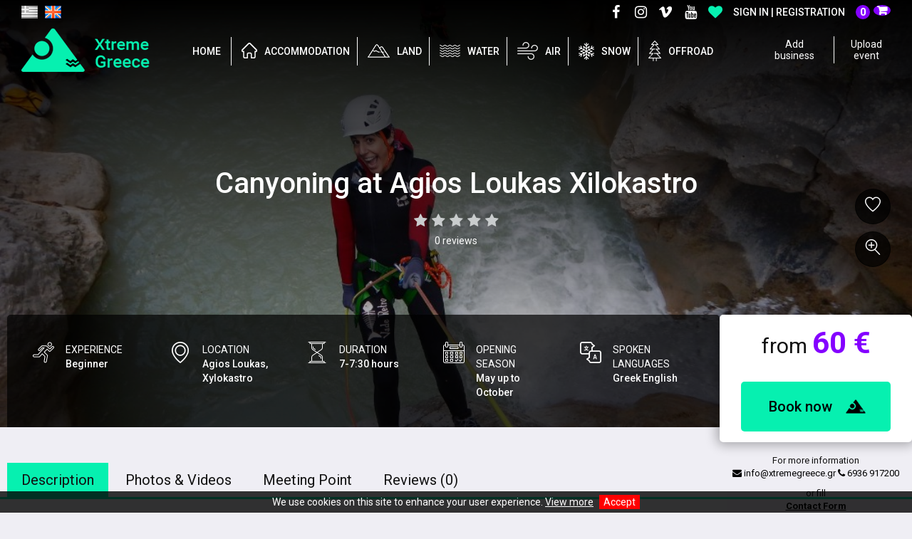

--- FILE ---
content_type: text/html; charset=utf-8
request_url: https://www.xtremegreece.gr/en/spilaia-faraggia-caving-canyoning/canyoning-ston-agio-louka.html
body_size: 21207
content:
<!DOCTYPE HTML>
<html lang="en" dir="ltr" class="no-js" itemscope itemtype="http://schema.org/WebSite">
<meta charset="UTF-8">
<meta http-equiv="X-UA-Compatible" content="IE=edge,chrome=1">
<meta name="viewport" content="width=device-width, initial-scale=1, maximum-scale=4, user-scalable=yes">
<title itemprop="name">Canyoning at Agios Loukas, Xylokastro, Greece - Adventure Travel & Accommodation in Greece</title>
<meta name="author" content="www.xtremegreece.gr">
<meta name="copyright" content="www.xtremegreece.gr">
<meta name="robots" content="index,follow">
<meta name="generator" content="NetPlanet iCMS">
<link rel="canonical" href="/en/spilaia-faraggia-caving-canyoning/canyoning-ston-agio-louka.html" >
<!--<link rel="shortcut icon" href="/assets/website/img/fav.ico" type="image/x-icon" />-->
<link href="https://www.xtremegreece.gr/el/spilaia-faraggia-caving-canyoning/canyoning-ston-agio-louka.html" rel="alternate" hreflang="el-GR" /><meta name="description" content="You will experience the wonderful world of the canyons, and in particular the gorge of Agios Loukas, near Xylokastro!" />

<meta property="og:site_name" content="www.xtremegreece.gr">
<meta property="og:title" content="Canyoning at Agios Loukas Xilokastro" />
<meta property="og:type" content="article" />
<meta property="og:image:width" content="870" />
<meta property="og:image:height" content="490" />
<meta property="og:description" content="You will experience the wonderful world of the canyons, and in particular the gorge of Agios Loukas. The gorge is located in the wider area of Xylokastro and is ideal for beginners who want to experience and experience a unique experience. This particular canyon has water supply all year round, surrounded..." />
<meta property="og:url" content="http://www.xtremegreece.gr/en/spilaia-faraggia-caving-canyoning/canyoning-ston-agio-louka.html" />
<meta property="og:image" content="http://www.xtremegreece.gr/images/usrImage/19281/-big-22-09-2020-20-20-5f6a3262b22f1.jpg" />
<meta property="og:image" content="http://www.xtremegreece.gr/images/usrImage/19280/-big-22-09-2020-20-20-5f6a325f6b1ef.jpg" />
<meta property="og:image" content="http://www.xtremegreece.gr/images/usrImage/19279/-big-22-09-2020-20-20-5f6a325c07405.jpg" />
<meta property="og:image" content="http://www.xtremegreece.gr/images/usrImage/19278/-big-22-09-2020-20-20-5f6a32598d24b.jpg" />
<meta property="og:image" content="http://www.xtremegreece.gr/images/usrImage/19277/-big-22-09-2020-20-20-5f6a3256d75ee.jpg" />
<meta property="og:image" content="http://www.xtremegreece.gr/images/usrImage/19276/-big-22-09-2020-20-20-5f6a32546e5c7.jpg" />
<meta name="twitter:site" content="Xtreme Greece">
<meta name="twitter:title" content="Canyoning at Agios Loukas Xilokastro">
<meta name="twitter:card" content="">
<meta name="twitter:description" content="You will experience the wonderful world of the canyons, and in particular the gorge of Agios Loukas. The gorge is located in the wider area of Xylokastro and is ideal for beginners who want to experience and experience a unique experience. This particular canyon has water supply all year round, surrounded...">
<meta name="twitter:image" content="http://www.xtremegreece.gr/images/usrImage/19281/-big-22-09-2020-20-20-5f6a3262b22f1.jpg">
<meta name="twitter:url" content="http://www.xtremegreece.gr/en/spilaia-faraggia-caving-canyoning/canyoning-ston-agio-louka.html">
<meta property="fb:app_id" content="1962091477345783"/>
<meta property="fb:pages" content="126859984520410" />

<link rel="apple-touch-icon" sizes="57x57" href="/icons/apple-icon-57x57.png">
<link rel="apple-touch-icon" sizes="60x60" href="/icons/apple-icon-60x60.png">
<link rel="apple-touch-icon" sizes="72x72" href="/icons/apple-icon-72x72.png">
<link rel="apple-touch-icon" sizes="76x76" href="/icons/apple-icon-76x76.png">
<link rel="apple-touch-icon" sizes="114x114" href="/icons/apple-icon-114x114.png">
<link rel="apple-touch-icon" sizes="120x120" href="/icons/apple-icon-120x120.png">
<link rel="apple-touch-icon" sizes="144x144" href="/icons/apple-icon-144x144.png">
<link rel="apple-touch-icon" sizes="152x152" href="/icons/apple-icon-152x152.png">
<link rel="apple-touch-icon" sizes="180x180" href="/icons/apple-icon-180x180.png">
<link rel="icon" type="image/png" sizes="192x192"  href="/icons/android-icon-192x192.png">
<link rel="icon" type="image/png" sizes="32x32" href="/icons/favicon-32x32.png">
<link rel="icon" type="image/png" sizes="96x96" href="/icons/favicon-96x96.png">
<link rel="icon" type="image/png" sizes="16x16" href="/icons/favicon-16x16.png">
<link rel="manifest" href="/manifest.json?v=1">
<meta name="msapplication-TileColor" content="#ffffff">
<meta name="msapplication-TileImage" content="/icons/ms-icon-144x144.png">
<meta name="theme-color" content="#ffffff">

<link rel="stylesheet" type="text/css" href="/assets/website/lib/bootstrap/css/bootstrap.min.css">
<link rel="stylesheet" type="text/css" href="/assets/website/lib/font-awesome/css/font-awesome.min.css">
<link rel="stylesheet" type="text/css" href="/assets/website/lib/flaticon/flaticon.css?v=1.0.5">
<link rel="stylesheet" type="text/css" href="/assets/website/lib/glyphter/css/Glyphter.css">
<link rel="stylesheet" type="text/css" href="/assets/website/lib/bootstrap-dialog/css/bootstrap-dialog.min.css">
<link rel="stylesheet" type="text/css" href="/assets/website/lib/icheck/skins/polaris/polaris.css">
<link rel="stylesheet" type="text/css" href="/assets/website/lib/slick/slick.css">
<link rel="stylesheet" type="text/css" href="/assets/website/lib/jvectormap/jquery-jvectormap-2.0.3.css">
<link rel="stylesheet" href="/assets/website/lib/fancybox/jquery.fancybox.min.css" />
<link rel="stylesheet" type="text/css" href="/assets/website/lib/bootstrap-datetimepicker/css/bootstrap-datetimepicker.min.css"><link rel="stylesheet" type="text/css" href="/assets/website/css/layout.css?v=1.0.0.10">
<link rel="preconnect" href="https://fonts.gstatic.com">
<link href="https://fonts.googleapis.com/css2?family=Roboto:ital,wght@0,300;0,400;0,500;0,700;1,300;1,400;1,500;1,700&family=Ubuntu:ital,wght@0,300;0,400;0,500;0,700;1,300;1,400;1,500;1,700&display=swap" rel="stylesheet">
<link rel="stylesheet" href="https://cdnjs.cloudflare.com/ajax/libs/simple-line-icons/2.4.1/css/simple-line-icons.css">
<script type="text/javascript" src="/assets/website/lib/jquery.js" ></script>
<script type="text/javascript" src="/assets/website/lib/bootstrap/js/bootstrap.min.js" ></script>
<script type="text/javascript" src="/assets/website/lib/bootstrap-dialog/js/bootstrap-dialog.min.js" ></script>
<script type="text/javascript" src="/assets/website/lib/icheck/icheck.min.js" ></script>
<script type="text/javascript">
// <![CDATA[
$(document).ready(function(){
    $('input').iCheck({
        checkboxClass: 'icheckbox_polaris',
        radioClass: 'iradio_polaris'
    });
});
// ]]>
</script>
<!-- Global site tag (gtag.js) - Google Analytics -->
<script async src="https://www.googletagmanager.com/gtag/js?id=UA-107908070-1"></script>
<script>
    window.dataLayer = window.dataLayer || [];
    function gtag(){dataLayer.push(arguments);}
    gtag('js', new Date());

    gtag('config', 'UA-107908070-1');
</script>
</head>
<body class="is-full ">
<div id="fb-root"></div>
<script async defer crossorigin="anonymous" src="https://connect.facebook.net/en/sdk.js#xfbml=1&version=v14.0&appId=1962091477345783&autoLogAppEvents=1" nonce="SIum28Ka"></script>
<script>
    /*(function(d, s, id) {
    var js, fjs = d.getElementsByTagName(s)[0];
    if (d.getElementById(id)) return;
    js = d.createElement(s); js.id = id;
    js.src = 'https://connect.facebook.net/en_US/sdk.js#xfbml=1&version=v3.1&appId=1962091477345783&autoLogAppEvents=1';
    fjs.parentNode.insertBefore(js, fjs);
}(document, 'script', 'facebook-jssdk'));*/

/*var addthis_share = {
    passthrough: {
        facebook: {
            app_id: '1962091477345783',
            redirect_uri: 'http://www.xtremegreece.gr/thank-you-social.html'
        }
    }
}*/

</script>
<div class="cbp-af-header">
    <div class="header-wrapper" id="header-wrapper">

        <header class="icms-header">
            <div class="logo"><a href="/en/" title="Xtreme Greece"><img src="/assets/website/img/xtreme_greece_logo_g.png" alt="Xtreme Greece"></a></div>
            <button type="button" id="main-menu-trigger" class="navbar-toggle collapsed" data-toggle="collapse" data-target="#main-menu-navbar" aria-expanded="false" aria-controls="mp-menu">
                <span class="sr-only">Toggle navigation</span>
                <span class="icon-bar bar1"></span>
                <span class="icon-bar bar2"></span>
                <span class="icon-bar bar3"></span>
            </button>


            <nav id="mp-menu" class="mp-menu">
                <div class="mp-level">
                    <div class="menu-ttl">Menu</div>
                    <ul>
                        <li ><a href="/en/" title="Home" itemprop="url"><span itemprop="name">HOME</span></a></li>
                    <li >
                        <a href="/en/accommodation/" title="Accommodation" itemprop="url" class="myicon-home"><span itemprop="name" class="hmrsp">ACCOMMODATION</span><span class="myicon home"></span></a></li><li class="has-subs">
                        <a href="/en/gh/" title="Land" itemprop="url" class="myicon-mountain"><span itemprop="name" class="hmrsp">LAND</span><span class="myicon mountain"></span></a><div class="mp-level"><div class="level-cont"><span class="mp-back"><em class="icon-arrow-left icons"></em></span><span class="c-ttl">Land</span><div class="sub-menu-cont"><ul><li><a href="/en/pezoporia-trekking-hiking/" title="Trekking - Hiking" itemprop="url"><span itemprop="name">Trekking - Hiking</span></a></li><li><a href="/en/oreibasia-anarrixisi-climbing/" title="Climbing" itemprop="url"><span itemprop="name">Climbing</span></a></li><li><a href="/en/ippasia/" title="Horse Riding" itemprop="url"><span itemprop="name">Horse Riding</span></a></li><li><a href="/en/spilaia-faraggia-caving-canyoning/" title="Canyoning-Caving" itemprop="url"><span itemprop="name">Canyoning-Caving</span></a></li><li><a href="/en/camping/" title="Camping" itemprop="url"><span itemprop="name">Camping</span></a></li><li><a href="/en/airsoft/" title="Airsoft" itemprop="url"><span itemprop="name">Airsoft</span></a></li><li><a href="/en/river-trekking-1/" title="River Trekking" itemprop="url"><span itemprop="name">River Trekking</span></a></li><li><a href="/en/skateboard/" title="Skate/Longboard & Roller Blades, bmx" itemprop="url"><span itemprop="name">Skate/Longboard & Roller Blades, bmx</span></a></li><li><a href="/en/via-ferrata/" title="Via Ferrata" itemprop="url"><span itemprop="name">Via Ferrata</span></a></li><li><a href="/en/Archery/" title="Archery" itemprop="url"><span itemprop="name">Archery</span></a></li><li><a href="/en/Bike/" title="Bike-Bicycle" itemprop="url"><span itemprop="name">Bike-Bicycle</span></a></li><li><a href="/en/coasteering-1/" title="Coasteering" itemprop="url"><span itemprop="name">Coasteering</span></a></li><li><a href="/en/paratirisi-poulion/" title="BirdWatching" itemprop="url"><span itemprop="name">BirdWatching</span></a></li><li><a href="/en/Photography-trips/" title="Photographic Excursions" itemprop="url"><span itemprop="name">Photographic Excursions</span></a></li><li><a href="/en/astroparatirisi-astrofotografisi/" title="Star Observation-Astrophotography" itemprop="url"><span itemprop="name">Star Observation-Astrophotography</span></a></li><li><a href="/en/geusignosia-gastronomia/" title="Gastronomy" itemprop="url"><span itemprop="name">Gastronomy</span></a></li><li><a href="/en/etairika-programmata/" title="Corporate Programs" itemprop="url"><span itemprop="name">Corporate Programs</span></a></li></ul>
                                </div><div class="sub-other-cont"><div class="so-item">
                                            <a href="/en/pezoporia-trekking-hiking/πεζοπορια-hiking-olympus-1-day-summit-14.html" title="Hiking Olympus 1 Day Summit">
                                                <img src="/images/usrImage/17993/-normal43-28-05-2020-15-50-5ecfb3af4ee4c.jpg" alt="Hiking Olympus 1 Day Summit"  />
                                                <span class="info">
                                                    <!--<span class="date">225 | 07 | 17</span>-->
                                                    <span class="ttl">Hiking Olympus 1 Day Summit</span>
                                                    <span class="more">MORE <span>+</span></span>
                                                </span>
                                            </a>
                                        </div><div class="so-item">
                                            <a href="/en/pezoporia-trekking-hiking/πεζοπορια-hiking-olympus-1-day-summit-13.html" title="Hiking Olympus 1 Day Summit">
                                                <img src="/images/usrImage/17993/-normal43-28-05-2020-15-50-5ecfb3af4ee4c.jpg" alt="Hiking Olympus 1 Day Summit"  />
                                                <span class="info">
                                                    <!--<span class="date">225 | 07 | 17</span>-->
                                                    <span class="ttl">Hiking Olympus 1 Day Summit</span>
                                                    <span class="more">MORE <span>+</span></span>
                                                </span>
                                            </a>
                                        </div></div><div class="clearfix"></div></div></div></li><li class="has-subs">
                        <a href="/en/nero/" title="Water" itemprop="url" class="myicon-water"><span itemprop="name" class="hmrsp">WATER</span><span class="myicon water"></span></a><div class="mp-level"><div class="level-cont"><span class="mp-back"><em class="icon-arrow-left icons"></em></span><span class="c-ttl">Water</span><div class="sub-menu-cont"><ul><li><a href="/en/kataduseis/" title="Scuba Diving" itemprop="url"><span itemprop="name">Scuba Diving</span></a></li><li><a href="/en/kitesurf/" title="Kitesurf" itemprop="url"><span itemprop="name">Kitesurf</span></a></li><li><a href="/en/windsurf/" title="Windsurf" itemprop="url"><span itemprop="name">Windsurf</span></a></li><li><a href="/en/surf/" title="Surf" itemprop="url"><span itemprop="name">Surf</span></a></li><li><a href="/en/s-u-p-stande-up-paddle/" title="S.U.P (stande up paddle)" itemprop="url"><span itemprop="name">S.U.P (stande up paddle)</span></a></li><li><a href="/en/flyboard-hoverboard/" title="Flybοard - Hoverboard" itemprop="url"><span itemprop="name">Flybοard - Hoverboard</span></a></li><li><a href="/en/canoe-kayak/" title="Canoe - Kayak" itemprop="url"><span itemprop="name">Canoe - Kayak</span></a></li><li><a href="/en/rafting/" title="Rafting" itemprop="url"><span itemprop="name">Rafting</span></a></li><li><a href="/en/coasteering/" title="Coasteering" itemprop="url"><span itemprop="name">Coasteering</span></a></li><li><a href="/en/parasailing/" title="Parasailing" itemprop="url"><span itemprop="name">Parasailing</span></a></li><li><a href="/en/waterski-wakeboard/" title="Waterski - Wakeboard" itemprop="url"><span itemprop="name">Waterski - Wakeboard</span></a></li><li><a href="/en/jetski/" title="Jet Ski" itemprop="url"><span itemprop="name">Jet Ski</span></a></li><li><a href="/en/canyon/" title="Canyoning" itemprop="url"><span itemprop="name">Canyoning</span></a></li><li><a href="/en/Sailing/" title="Sailing" itemprop="url"><span itemprop="name">Sailing</span></a></li><li><a href="/en/Boat/" title="Boat" itemprop="url"><span itemprop="name">Boat</span></a></li><li><a href="/en/snorkeling/" title="Snorkeling" itemprop="url"><span itemprop="name">Snorkeling</span></a></li><li><a href="/en/river-trekking/" title="River Trekking" itemprop="url"><span itemprop="name">River Trekking</span></a></li></ul>
                                </div><div class="sub-other-cont"><div class="so-item">
                                            <a href="/en/canoe-kayak/sea-kayaking-in-kardamyli-stoupa.html" title="Sea Kayaking in Kardamyli &amp; Stoupa">
                                                <img src="/images/usrImage/13661/-normal43-11-11-2019-18-58-5dc99326499b3.jpg" alt="Sea Kayaking in Kardamyli &amp; Stoupa"  />
                                                <span class="info">
                                                    <!--<span class="date">125 | 07 | 17</span>-->
                                                    <span class="ttl">Sea Kayaking in Kardamyli & Stoupa</span>
                                                    <span class="more">MORE <span>+</span></span>
                                                </span>
                                            </a>
                                        </div></div><div class="clearfix"></div></div></div></li><li class="has-subs">
                        <a href="/en/aeras/" title="Air" itemprop="url" class="myicon-air"><span itemprop="name" class="hmrsp">AIR</span><span class="myicon air"></span></a><div class="mp-level"><div class="level-cont"><span class="mp-back"><em class="icon-arrow-left icons"></em></span><span class="c-ttl">Air</span><div class="sub-menu-cont"><ul><li><a href="/en/aleksiptoto-eleutheri-ptosi/" title="Skydive- Parachute" itemprop="url"><span itemprop="name">Skydive- Parachute</span></a></li><li><a href="/en/aleksiptoto-plagias-parapente-paragliding/" title="Paragliding" itemprop="url"><span itemprop="name">Paragliding</span></a></li><li><a href="/en/mixanokinito-aleksiptoto-plagias/" title="Paratrike" itemprop="url"><span itemprop="name">Paratrike</span></a></li></ul>
                                </div><div class="sub-other-cont"><div class="so-item">
                                            <a href="/en/aleksiptoto-plagias-parapente-paragliding/paragliding-aleksiptoto-tandem-flights-thessaloniki.html" title="Paragliding Tandem Flights Thessaloniki">
                                                <img src="/images/usrImage/22999/-normal43-16-07-2021-12-40-60f15403565d8.jpg" alt="Paragliding Tandem Flights Thessaloniki"  />
                                                <span class="info">
                                                    <!--<span class="date">225 | 07 | 17</span>-->
                                                    <span class="ttl">Paragliding Tandem Flights Thessaloniki</span>
                                                    <span class="more">MORE <span>+</span></span>
                                                </span>
                                            </a>
                                        </div><div class="so-item">
                                            <a href="/en/aleksiptoto-plagias-parapente-paragliding/paragliding-tandem-flights-in-plataies-near-athens.html" title="Paragliding Tandem Flights near Athens">
                                                <img src="/images/usrImage/13298/-normal43-30-10-2019-18-31-5db9bad151b0d.jpg" alt="Paragliding Tandem Flights near Athens"  />
                                                <span class="info">
                                                    <!--<span class="date">225 | 07 | 17</span>-->
                                                    <span class="ttl">Paragliding Tandem Flights near Athens</span>
                                                    <span class="more">MORE <span>+</span></span>
                                                </span>
                                            </a>
                                        </div></div><div class="clearfix"></div></div></div></li><li class="has-subs">
                        <a href="/en/xioni/" title="Snow" itemprop="url" class="myicon-snow"><span itemprop="name" class="hmrsp">SNOW</span><span class="myicon snow"></span></a><div class="mp-level"><div class="level-cont"><span class="mp-back"><em class="icon-arrow-left icons"></em></span><span class="c-ttl">Snow</span><div class="sub-menu-cont"><ul><li><a href="/en/ski-snowboard/" title="Ski - Snowboard" itemprop="url"><span itemprop="name">Ski - Snowboard</span></a></li><li><a href="/en/snowmobile/" title="SnowMobile" itemprop="url"><span itemprop="name">SnowMobile</span></a></li><li><a href="/en/snow-buggy-atv/" title="Snow Buggy-ATV" itemprop="url"><span itemprop="name">Snow Buggy-ATV</span></a></li><li><a href="/en/oreibatiko-touring-mountaineering-ski/" title="Ski Touring" itemprop="url"><span itemprop="name">Ski Touring</span></a></li><li><a href="/en/xionoraketes/" title="Snowshoes" itemprop="url"><span itemprop="name">Snowshoes</span></a></li></ul>
                                </div><div class="sub-other-cont"><div class="so-item">
                                            <a href="/en/snowmobile/snowmobile-pertouli.html" title="Snowmobile Pertouli">
                                                <img src="/images/usrImage/23370/-normal43-26-01-2022-13-17-61f12dbb92519.jpg" alt="Snowmobile Pertouli"  />
                                                <span class="info">
                                                    <!--<span class="date">125 | 07 | 17</span>-->
                                                    <span class="ttl">Snowmobile Pertouli</span>
                                                    <span class="more">MORE <span>+</span></span>
                                                </span>
                                            </a>
                                        </div></div><div class="clearfix"></div></div></div></li><li class="has-subs">
                        <a href="/en/offroad/" title="Offroad" itemprop="url" class="myicon-outdoor"><span itemprop="name" class="hmrsp">OFFROAD</span><span class="myicon outdoor"></span></a><div class="mp-level"><div class="level-cont"><span class="mp-back"><em class="icon-arrow-left icons"></em></span><span class="c-ttl">Offroad</span><div class="sub-menu-cont"><ul><li><a href="/en/enduro-motocross/" title="Enduro - Motocross" itemprop="url"><span itemprop="name">Enduro - Motocross</span></a></li><li><a href="/en/4x4-Off-Road/" title="4x4 Off-Road" itemprop="url"><span itemprop="name">4x4 Off-Road</span></a></li><li><a href="/en/downhill-mtb/" title="Downhill - MTB - Bicycle" itemprop="url"><span itemprop="name">Downhill - MTB - Bicycle</span></a></li><li><a href="/en/ATV-Buggy-Quad/" title="ATV - Buggy - Quad" itemprop="url"><span itemprop="name">ATV - Buggy - Quad</span></a></li><li><a href="/en/etairika-programmata-1/" title="Corporate Programs" itemprop="url"><span itemprop="name">Corporate Programs</span></a></li></ul>
                                </div><div class="sub-other-cont"><div class="so-item">
                                            <a href="/en/4x4-Off-Road/athens-riviera-premium-4x4-safari-tour-to-cape-sounion.html" title="Athens Riviera Premium 4x4 Safari Tour to Cape Sounion">
                                                <img src="/images/usrImage/13355/-normal43-31-10-2019-19-27-5dbb19902dbbf.jpg" alt="Athens Riviera Premium 4x4 Safari Tour to Cape Sounion"  />
                                                <span class="info">
                                                    <!--<span class="date">225 | 07 | 17</span>-->
                                                    <span class="ttl">Athens Riviera Premium 4x4 Safari Tour to Cape Sounion</span>
                                                    <span class="more">MORE <span>+</span></span>
                                                </span>
                                            </a>
                                        </div><div class="so-item">
                                            <a href="/en/4x4-Off-Road/offroad-jeep-4x4-tour-at-parnitha-near-athens.html" title="Offroad Jeep 4x4 Tour at Parnitha Athens Attica">
                                                <img src="/images/usrImage/22191/-normal43-7-05-2021-13-04-609510c911d5d.jpg" alt="Offroad Jeep 4x4 Tour at Parnitha Athens Attica"  />
                                                <span class="info">
                                                    <!--<span class="date">225 | 07 | 17</span>-->
                                                    <span class="ttl">Offroad Jeep 4x4 Tour at Parnitha Athens Attica</span>
                                                    <span class="more">MORE <span>+</span></span>
                                                </span>
                                            </a>
                                        </div></div><div class="clearfix"></div></div></div></li>                   </ul>
                </div>
                <div class="clearfix"></div>
            </nav>

            <!--<div class="search-btn"><a href="#" title="Search" class="mobile-search">Search <span class="fa fa-search" aria-hidden="true"></span></a></div>
            <div class="srch-form" id="main-search-form">
                <div class="search-cont">
                    <form name="searchForm" action="/en/search.html" method="get">
                        <div class="npt"><input type="text" placeholder="Search" name="qstr" value=""></div>
                        <div class="mybtn"><button type="submit"><span class="fa fa-search" aria-hidden="true"></span></button></div>
                        <div class="clearfix"></div>
                    </form>
                </div>
            </div>-->
            <div class="header-bar">
                <div class="languages">
                    <div class="simple-langs">
                        <ul>
                        <li><a href="/el/spilaia-faraggia-caving-canyoning/canyoning-ston-agio-louka.html" title="GR (Ελληνικά)" class="el "></a></li>
                            <li><a href="/en/spilaia-faraggia-caving-canyoning/canyoning-ston-agio-louka.html" title="EN (English)" class="en  active"></a></li>
                        </ul>
                    </div>
                </div>
                <div class="other">
                    <div class="social">
                        <ul>
                        <li><a href="https://www.facebook.com/XtremeGreeceTravel/" title="Facebook" target="_blank"><span class="fa fa-facebook" aria-hidden="true"></span> Facebook</a></li><li><a href="https://www.instagram.com/xtremegreece.travel/" title="Instagram" target="_blank"><span class="fa fa-instagram" aria-hidden="true"></span> Instagram</a></li><li><a href="https://vimeo.com/xtremegreece" title="Vimeo" target="_blank"><span class="fa fa-vimeo" aria-hidden="true"></span> Vimeo</a></li><li><a href="https://www.youtube.com/channel/UCy-bWgVQArdkZrmz65SFpAg/videos?view_as=subscriber" title="Youtube" target="_blank"><span class="fa fa-youtube" aria-hidden="true"></span> Youtube</a></li>                        </ul>
                    </div>
                    <div class="my-actions">
                        <ul>
                            <li class="fav"><a href="/en/members/my-favorites/" title="Favorites"><span class="fa fa-heart" aria-hidden="true"></span> Favorites</a></li>
                        </ul>
                    </div>
                    <div class="my-account">
                        <a href="/en/members/sign-in/" title="Sign In">Sign In</a> | <a href="/en/members/create-account/" title="Registration">Registration</a>                    </div>
                                        <div class="my-cart-h">
                        <a href="/en/my-cart/" title="Cart"><span class="fa fa-shopping-cart" aria-hidden="true"></span> <span>0</span></a>
                    </div>
                </div>
                <div class="info-data"></div>
                <div class="add-content-actions">
                    <ul>
                        <li><a href="/en/add-business-request/" title="Add business">Add business</a></li>
                        <li><a href="/en/add-event-request/" title="Upload event">Upload event</a></li>
                    </ul>
                </div>
            </div>
        </header>
    </div>
</div>
<div class="mp-pusher" id="mp-pusher">



    <div class="activity-header">
        <div class="activity-header-data">
            <div class="activity-image" style="background-image: url(/images/usrImage/22-09-2020-20-20-5f6a3262b22f1.jpg);"><img src="/images/usrImage/22-09-2020-20-20-5f6a3262b22f1.jpg" alt="Canyoning at Agios Loukas Xilokastro"></div>
            <div class="activity-header-info">
                <div class="ahi-container">
                    <h1 class="ttl-info">Canyoning at Agios Loukas Xilokastro</h1>
                    <div class="review-info">
                        <div class="rating"><span class="fa fa-star empty" aria-hidden="true"></span><span class="fa fa-star empty" aria-hidden="true"></span><span class="fa fa-star empty" aria-hidden="true"></span><span class="fa fa-star empty" aria-hidden="true"></span><span class="fa fa-star empty" aria-hidden="true"></span></div>                        <div class="rating-info">
                            0 reviews                        </div>
                    </div>

                </div>
                <!--<div class="activity-share">
                    <div class="share-social">
                        <script type="text/javascript" src="//s7.addthis.com/js/300/addthis_widget.js#pubid=ra-59e5beb93ee4684d"></script>
                        <ul>
                            <li><a title="facebook" class="addthis_button_facebook at300b" href="#"><i class="fa fa-facebook" aria-hidden="true"></i></a></li>
                            <li><a title="twitter" class="addthis_button_twitter at300b" href="#"><i class="fa fa-twitter" aria-hidden="true"></i></a></li>
                            <li><a title="pinterest" class="addthis_button_pinterest_share at300b" target="_blank" href="#"><i class="fa fa-pinterest-p" aria-hidden="true"></i></a></li>
                        </ul>
                        <div class="clearfix"></div>
                    </div>
                    <button type="button" class="share-trigger"><span class="sr-only">share</span><span class="flaticon-share"></span></button>
                </div>-->
                <div class="activity-fav"><span class="fav flaticon-favorite-1 add-this-to-fav" data-fav="8820"></span></div>
                <div class="activity-zoom-gallery"><span class="flaticon-zoom-in"></span></div>
            </div>
        </div>



        <div class="activitiy-header-more">
            <div class="activity-top-info">
                <div class="atp-data">
                    <ul><li><span class="flaticon-running icon"></span><span class="ttl">Experience</span><span class="txt">Beginner</span></li><li><span class="flaticon-placeholder icon"></span><span class="ttl">Location</span><span class="txt">Agios Loukas, Xylokastro</span></li><li><span class="flaticon-hourglass icon"></span><span class="ttl">Duration</span><span class="txt">7-7:30 hours</span></li><li><span class="flaticon-booking icon"></span><span class="ttl">Opening Season</span><span class="txt">May up to October</span></li><li><span class="flaticon-translate icon"></span><span class="ttl">Spoken Languages</span><span class="txt">Greek English</span></li>                    </ul>
                </div>
                <aside class="activity-panel sticky-content">
                    <div class="ap-container">
                        <div class="price">from <span>60 &euro;</span></div>
                        <div class="btn-panel">
                            
                            <button type="button" class="btn-xtreme book-me-now">Book now</button>
                                                    </div>
                    </div>
                    <div class="info-panel">
                        <ul>
                            <li>For more information <span class="email"><a href="mailto:info@xtremegreece.gr"><i class="fa fa-envelope" aria-hidden="true"></i> info@xtremegreece.gr</a> <a href="tel:+306936917200"><i class="fa fa-phone" aria-hidden="true"></i> 6936 917200</a></span></li>
                            <li>or fill <span><a href="/en/epikoinonia/" title="Contact Form">Contact Form</a></span></li>
                        </ul>
                    </div>
                </aside>
            </div>
        </div>
    </div>

    <div class="activity-navigation sticky-content">
        <div class="an-data">
            <ul class="an-list">
                <li class="active"><a href="#activity-description" data-scroll data-scroll-top-gap="55" title="Description">Description</a></li>
                <li><a href="#activity-photo-video" data-scroll data-scroll-top-gap="55" title="Photos & Videos">Photos & Videos</a></li>
                <li><a href="#activity-meeting-point" data-scroll data-scroll-top-gap="55" title="Meeting Point">Meeting Point</a></li>
                <li><a href="#activity-reviews" data-scroll data-scroll-top-gap="55" title="Reviews">Reviews (0)</a></li>
            </ul>
        </div>
    </div>
    <div class="icms-content">
        <div class="activity-content">
            <div class="box-content" id="activity-description">
                <div class="box-title">Description</div>
                <div class="box-txt"><h4><span style="color: #0000ff;"><strong>Canyoning at Agios Loukas, Xilokastro Peloponnese Greece<br /><br /><span style="color: #ff0000;">contact us for availability</span></strong></span></h4>
You will experience the wonderful world of the canyons, and in particular the gorge of Agios Loukas. The gorge is located in the wider area of Xylokastro and is ideal for beginners who want to experience and experience a unique experience. This particular canyon has water supply all year round, surrounded by rich flora and fauna. It has just 3 technical descents using a rope, the largest one not exceeding 9 meters, and 2 great natural slides. The experience that you and your friends will experience will be unforgettable.
<div id="gtx-trans" style="position: absolute; left: -55px; top: -9.39063px;">
<div class="gtx-trans-icon"> </div>
</div></div>
                <div class="box-attributes">
                    <ul>
                        <li>
                                    <div class="info-data">
                                        <span class="flaticon-children icon"></span>Suitable for
                                        <span class="info">18+</span>
                                    </div>
                                   </li><li id="pop-content-policy" tabindex="0" role="button" data-content="• Cancellation 5 days (or more) before day of activity: Full refund
• Cancellation between 4-2 days before day of activity: 50%
• Cancellation 48 hours before day of activity: No refund">
                            <div class="info-data">
                                <span class="flaticon-prohibition icon"></span>
                                Cancelation Policy
                                <span class="info">Flexible</span>
                                </div>
                            </li>                    </ul>
                </div>
                                <div class="box-more-attributes">
                    <ul>
                                                <li class="warning"><div class="icon"><span class="flaticon-info"></span></div><div class="ttl">Do not forget</div><ul><li>Second t-shirt</li><li>Swim suit and towel</li><li>Water</li><li> 2 pairs of shoes</li><li>Extra pairs of socks</li><li>Shoes suitable for walking on uneven ground and protect the ankle</li><li>Paint gloves or any other type</li></ul>
                        </li>
                                                <li class="success"><div class="icon"><span class="flaticon-verified"></span></div><div class="ttl">What is included</div><ul><li>Necessary equipment </li><li>Insurance</li><li>Water</li><li>Snack-light meal</li><li>Professional Instructor</li></ul>
                        </li>
                                            </ul>
                </div>
                            </div>
                        <div class="panel-group my-panel-data" role="tablist" aria-multiselectable="true">
                <div class="panel panel-default"><div class="panel-heading" role="tab" id="panel-info-program"><h4 class="panel-title"><a role="button" data-toggle="collapse" href="#panel-info-program-data" aria-expanded="true" aria-controls="panel-info-program-data"><span class="more-less "><span class="txt">Hide</span> <i class="icon fa fa-minus"></i></span>Schedule</a></h4></div><div id="panel-info-program-data" class="panel-collapse collapse in" role="tabpanel" aria-labelledby="panel-info-program"><div class="panel-body">09:00 Meeting in Xylokastro <a href="https://www.google.gr/maps/place/38%C2%B004'33.5%22N+22%C2%B037'12.0%22E/@38.0759582,22.6112332,3486m/data=!3m2!1e3!4b1!4m6!3m5!1s0x0:0x0!7e2!8m2!3d38.0759585!4d22.6199882?hl=el&amp;authuser=0&amp;shorturl=1" target="_blank">(https://goo.gl/maps/adedKqsgYxL2)</a><br />09:15 Departure<br />10:00 Arrival at Agios Loukas<br />10:30 Hike to the entrance of the gorge<br />11:00 Arrival at the entrance and prepare<br />11:15 Education<br />11:30 Start of downhill<br />16:00 End of activity<br />16:30 Hike to the car park</div></div></div><div class="panel panel-default"><div class="panel-heading" role="tab" id="panel-info-more"><h4 class="panel-title"><a class="collapsed" role="button" data-toggle="collapse" href="#panel-info-more-data" aria-expanded="false" aria-controls="panel-info-more-data"><span class="more-less "><span class="txt">Hide</span> <i class="icon fa fa-minus"></i></span>More information</a></h4></div><div id="panel-info-more-data" class="panel-collapse collapse in" role="tabpanel" aria-labelledby="panel-info-more"><div class="panel-body">TECHNICAL INFORMATION:<br />
<ul>
<li>Number of Rappel races: 3</li>
<li>Maximum descent: 9 meters</li>
<li>Length: 1500m</li>
<li>Access time to entry: 30min</li>
<li>Crossing time: 3 hours</li>
<li>Access time to exit: 25min</li>
</ul>
<br />*Our transportation will take place with our own means of transport and our overnight stay will be free in nature, in tents (each one should have one of its own) in a non-organized place.<br />*The program may be modified if necessary by the organizer for safety reasons if the weather or other unforeseen factors prevent the program from proceeding safely.<br />*The activity is considered invalid in case a sufficient number of people is not completed and the amount is returned in full.<br />* In case of cancellation by you, 50% of the total amount is withheld.<br /><br /><strong>Prices:</strong><br />4 to 5 people: 70 € per person<br />6 people and over 60 € per person<br /><br />Minimum number of participants: 4 people<br />For less than 4 people, contact us.</div></div></div>            </div>
                    </div>
        



    </div>
    <div class="activity-media close-activity-panel" id="activity-photo-video"><div class="am-ttl">Photos & Videos</div><ul class="am-list"><li ><a href="/images/usrImage/22-09-2020-20-20-5f6a3262b22f1.jpg" data-type="image" data-fancybox="gallery" title="canyoning-agios-loukas-xylokastro-greece-φαραγγι--gorge"><img src="/images/usrImage/19281/-normal43-22-09-2020-20-20-5f6a3262b22f1.jpg" alt="canyoning-agios-loukas-xylokastro-greece-φαραγγι--gorge"></a></li><li ><a href="/images/usrImage/22-09-2020-20-20-5f6a325f6b1ef.jpg" data-type="image" data-fancybox="gallery" title="canyoning-agios-loukas-xylokastro-greece-φαραγγι--gorge.jpg2"><img src="/images/usrImage/19280/-normal43-22-09-2020-20-20-5f6a325f6b1ef.jpg" alt="canyoning-agios-loukas-xylokastro-greece-φαραγγι--gorge.jpg2"></a></li><li ><a href="/images/usrImage/22-09-2020-20-20-5f6a325c07405.jpg" data-type="image" data-fancybox="gallery" title="canyoning-agios-loukas-xylokastro-greece-φαραγγι--gorge.jpg3"><img src="/images/usrImage/19279/-normal43-22-09-2020-20-20-5f6a325c07405.jpg" alt="canyoning-agios-loukas-xylokastro-greece-φαραγγι--gorge.jpg3"></a></li><li ><a href="/images/usrImage/22-09-2020-20-20-5f6a32598d24b.jpg" data-type="image" data-fancybox="gallery" title="canyoning-agios-loukas-xylokastro-greece-φαραγγι--gorge.jpg4"><img src="/images/usrImage/19278/-normal43-22-09-2020-20-20-5f6a32598d24b.jpg" alt="canyoning-agios-loukas-xylokastro-greece-φαραγγι--gorge.jpg4"></a></li><li ><a href="/images/usrImage/22-09-2020-20-20-5f6a3256d75ee.jpg" data-type="image" data-fancybox="gallery" title="canyoning-agios-loukas-xylokastro-greece-φαραγγι--gorge.jpg5"><img src="/images/usrImage/19277/-normal43-22-09-2020-20-20-5f6a3256d75ee.jpg" alt="canyoning-agios-loukas-xylokastro-greece-φαραγγι--gorge.jpg5"></a></li><li ><a href="/images/usrImage/22-09-2020-20-20-5f6a32546e5c7.jpg" data-type="image" data-fancybox="gallery" title="canyoning-agios-loukas-xylokastro-greece-φαραγγι--gorge.jpg6"><img src="/images/usrImage/19276/-normal43-22-09-2020-20-20-5f6a32546e5c7.jpg" alt="canyoning-agios-loukas-xylokastro-greece-φαραγγι--gorge.jpg6"></a></li></ul></div>
    <div class="icms-content">
                <div class="activity-directions" id="activity-meeting-point">
                        <!-- <div class="map-container">            </div> -->
                        <!-- <div class="map-container"></div> -->
            <div class="map-container"><iframe
              width="450"
              height="450"
              loading="lazy"
              frameborder="0" style="border:0; width: 100%; height:100%"
              referrerpolicy="no-referrer-when-downgrade"
              src="https://www.google.com/maps?q=38.07597192354557,22.62001601577757&z=10&output=embed"
              allowfullscreen>
            </iframe></div>
                        <div class="map-info">
                <div class="ttl">Meeting Point</div>
                <div class="address">
                    <!-- <div>Agios Loukas, Xylokastro</div> -->
                    <div>Xylokastro</div>
                </div>
                <div class="directions">
                    <a href="https://www.google.com/maps/dir//38.07597192354557,22.62001601577757" target="_blank" title="Get Directions"> Get Directions <span class="flaticon-get-directions-button"></span></a>
                </div>
            </div>
        </div>
                <div class="activity-reviews" id="activity-reviews">
            <div class="review-header">
                <span class="review-total">0 Reviews</span>
                <span class="review-rate">
                <span class="number">0</span><span class="fa fa-star empty" aria-hidden="true"></span><span class="fa fa-star empty" aria-hidden="true"></span><span class="fa fa-star empty" aria-hidden="true"></span><span class="fa fa-star empty" aria-hidden="true"></span><span class="fa fa-star empty" aria-hidden="true"></span>                </span>
                <div class="clearfix"></div>
            </div>
            <div class="review-content">
                
            </div>
        </div>

    </div>
    <div class="related-records">
        <div class="related-header">
            <div class="rh-title">Recommended accommodation</div>
        </div>
        <div class="related-list">
            <div class="related-slider related-slider02"><div class="item">
                <div class="media">
                                <a href="/en/accommodation/chalet-trikaka-korinthia.html" title="Chalet Trikaka Korinthia"><img src="/images/usrImage/22621/-normal-7-06-2021-22-38-60be75b0dac0f.jpg" alt="Chalet Trikaka Korinthia"></a>
                                <span class="fav flaticon-favorite-1 add-this-to-fav" data-fav="9316"></span>
                                <span class="price">from <span>55 &euro;</span></span>
                            </div>
                            <div class="data">
                                <a href="/en/accommodation/chalet-trikaka-korinthia.html" title="Chalet Trikaka Korinthia" class="ttl">Chalet Trikaka Korinthia</a>
                                <div class="more-info">
                                    <div><span class="flaticon-placeholder"></span> Trikala Corinthia</div>
                                </div>
                                <div class="item-list-data"><div class="item-attr"><span class="icon flaticon-size"></span><span class="txt">20 sq. m</span></div><div class="item-attr"><span class="icon flaticon-user-1"></span><span class="txt">2 persons</span></div><div class="item-attr"><span class="icon flaticon-bed"></span><span class="txt">1 bed</span></div><div class="item-attr"><span class="icon flaticon-door"></span><span class="txt">1 rooms</span></div></div>
                                <div class="more"><a href="/en/accommodation/chalet-trikaka-korinthia.html" title="More"><span class="flaticon-right-arrow"></span></a></div>
                            </div>
            </div><div class="item">
                <div class="media">
                                <a href="/en/accommodation/stone-house-trikala-corinthia.html" title="Stone House Trikala Corinthia"><img src="/images/usrImage/22650/-normal-8-06-2021-21-20-60bfb4e09fd85.jpg" alt="Stone House Trikala Corinthia"></a>
                                <span class="fav flaticon-favorite-1 add-this-to-fav" data-fav="9318"></span>
                                <span class="price">from <span>350 &euro;</span></span>
                            </div>
                            <div class="data">
                                <a href="/en/accommodation/stone-house-trikala-corinthia.html" title="Stone House Trikala Corinthia" class="ttl">Stone House Trikala Corinthia</a>
                                <div class="more-info">
                                    <div><span class="flaticon-placeholder"></span> Ano Trikala, Korinthia</div>
                                </div>
                                <div class="item-list-data"><div class="item-attr"><span class="icon flaticon-size"></span><span class="txt">200 sq. m</span></div><div class="item-attr"><span class="icon flaticon-user-1"></span><span class="txt">12 persons</span></div><div class="item-attr"><span class="icon flaticon-bed"></span><span class="txt">2 beds</span></div><div class="item-attr"><span class="icon flaticon-single-bed"></span><span class="txt">8 beds</span></div><div class="item-attr"><span class="icon flaticon-door"></span><span class="txt">4 rooms</span></div><div class="item-attr"><span class="icon flaticon-dog"></span><span class="txt">Yes</span></div></div>
                                <div class="more"><a href="/en/accommodation/stone-house-trikala-corinthia.html" title="More"><span class="flaticon-right-arrow"></span></a></div>
                            </div>
            </div><div class="item">
                <div class="media">
                                <a href="/en/accommodation/mountain-chalet-zireia-near-feneos-doxa-lake.html" title="Mountain Chalet Zireia, near Feneos &amp; Doxa Lake"><img src="/images/usrImage/20827/-normal-23-04-2021-21-23-608310a28b841.jpg" alt="Mountain Chalet Zireia, near Feneos &amp; Doxa Lake"></a>
                                <span class="fav flaticon-favorite-1 add-this-to-fav" data-fav="9142"></span>
                                <span class="price">from <span>350 &euro;</span></span>
                            </div>
                            <div class="data">
                                <a href="/en/accommodation/mountain-chalet-zireia-near-feneos-doxa-lake.html" title="Mountain Chalet Zireia, near Feneos &amp; Doxa Lake" class="ttl">Mountain Chalet Zireia, near Feneos &amp; Doxa Lake</a>
                                <div class="more-info">
                                    <div><span class="flaticon-placeholder"></span> Goura, Feneos, Ziria</div>
                                </div>
                                <div class="item-list-data"><div class="item-attr"><span class="icon flaticon-size"></span><span class="txt">110 sq. m</span></div><div class="item-attr"><span class="icon flaticon-user-1"></span><span class="txt">12 persons</span></div><div class="item-attr"><span class="icon flaticon-bed"></span><span class="txt">1 bed</span></div><div class="item-attr"><span class="icon flaticon-single-bed"></span><span class="txt">6 beds</span></div><div class="item-attr"><span class="icon flaticon-door"></span><span class="txt">3 rooms</span></div></div>
                                <div class="more"><a href="/en/accommodation/mountain-chalet-zireia-near-feneos-doxa-lake.html" title="More"><span class="flaticon-right-arrow"></span></a></div>
                            </div>
            </div><div class="item">
                <div class="media">
                                <a href="/en/accommodation/wooden-house-in-feneos-near-doxa-lake.html" title="Wooden House in Feneos near Doxa Lake"><img src="/images/usrImage/20819/-normal-23-04-2021-19-38-6082f80402e32.jpg" alt="Wooden House in Feneos near Doxa Lake"></a>
                                <span class="fav flaticon-favorite-1 add-this-to-fav" data-fav="9140"></span>
                                <span class="price">from <span>120 &euro;</span></span>
                            </div>
                            <div class="data">
                                <a href="/en/accommodation/wooden-house-in-feneos-near-doxa-lake.html" title="Wooden House in Feneos near Doxa Lake" class="ttl">Wooden House in Feneos near Doxa Lake</a>
                                <div class="more-info">
                                    <div><span class="flaticon-placeholder"></span> Feneos</div>
                                </div>
                                <div class="item-list-data"><div class="item-attr"><span class="icon flaticon-user-1"></span><span class="txt">5 persons</span></div><div class="item-attr"><span class="icon flaticon-bed"></span><span class="txt">2 beds</span></div><div class="item-attr"><span class="icon flaticon-single-bed"></span><span class="txt">1 bed</span></div><div class="item-attr"><span class="icon flaticon-door"></span><span class="txt">2 rooms</span></div><div class="item-attr"><span class="icon flaticon-dog"></span><span class="txt">Yes</span></div></div>
                                <div class="more"><a href="/en/accommodation/wooden-house-in-feneos-near-doxa-lake.html" title="More"><span class="flaticon-right-arrow"></span></a></div>
                            </div>
            </div><div class="item">
                <div class="media">
                                <a href="/en/accommodation/wooden-chalet-in-the-forest-near-kalavrita.html" title="Wooden Chalet in the Forest near Kalavrita"><img src="/images/usrImage/20811/-normal-23-04-2021-19-02-6082ef866b1de.jpg" alt="Wooden Chalet in the Forest near Kalavrita"></a>
                                <span class="fav flaticon-favorite-1 add-this-to-fav" data-fav="9138"></span>
                                <span class="price">from <span>250 &euro;</span></span>
                            </div>
                            <div class="data">
                                <a href="/en/accommodation/wooden-chalet-in-the-forest-near-kalavrita.html" title="Wooden Chalet in the Forest near Kalavrita" class="ttl">Wooden Chalet in the Forest near Kalavrita</a>
                                <div class="more-info">
                                    <div><span class="flaticon-placeholder"></span> Vrachni Village, Kalavrita, Achea</div>
                                </div>
                                <div class="item-list-data"><div class="item-attr"><span class="icon flaticon-size"></span><span class="txt">90 sq. m</span></div><div class="item-attr"><span class="icon flaticon-user-1"></span><span class="txt">6 persons</span></div><div class="item-attr"><span class="icon flaticon-bed"></span><span class="txt">2 beds</span></div><div class="item-attr"><span class="icon flaticon-single-bed"></span><span class="txt">2 beds</span></div><div class="item-attr"><span class="icon flaticon-door"></span><span class="txt">2 rooms</span></div><div class="item-attr"><span class="icon flaticon-dog"></span><span class="txt">Yes</span></div></div>
                                <div class="more"><a href="/en/accommodation/wooden-chalet-in-the-forest-near-kalavrita.html" title="More"><span class="flaticon-right-arrow"></span></a></div>
                            </div>
            </div><div class="item">
                <div class="media">
                                <a href="/en/accommodation/spiti-sta-kalabruta.html" title="House in Kalavryta"><img src="/images/usrImage/23926/-normal-12-01-2023-18-41-63c038278c91b.jpg" alt="House in Kalavryta"></a>
                                <span class="fav flaticon-favorite-1 add-this-to-fav" data-fav="9678"></span>
                                <span class="price">from <span>300 &euro;</span></span>
                            </div>
                            <div class="data">
                                <a href="/en/accommodation/spiti-sta-kalabruta.html" title="House in Kalavryta" class="ttl">House in Kalavryta</a>
                                <div class="more-info">
                                    <div><span class="flaticon-placeholder"></span> Kalavrita Peloponnese</div>
                                </div>
                                <div class="item-list-data"><div class="item-attr"><span class="icon flaticon-user-1"></span><span class="txt">8 persons</span></div><div class="item-attr"><span class="icon flaticon-bed"></span><span class="txt">2 beds</span></div><div class="item-attr"><span class="icon flaticon-single-bed"></span><span class="txt">4 beds</span></div><div class="item-attr"><span class="icon flaticon-door"></span><span class="txt">3 rooms</span></div></div>
                                <div class="more"><a href="/en/accommodation/spiti-sta-kalabruta.html" title="More"><span class="flaticon-right-arrow"></span></a></div>
                            </div>
            </div><div class="item">
                <div class="media">
                                <a href="/en/accommodation/spiti-house-chalet-kardaras-mainalo-petrino-wooden-jylino.html" title="Chalet House Kardaras Mainalo"><img src="/images/usrImage/23315/-normal-20-12-2021-23-00-61c0eeda288f8.jpg" alt="Chalet House Kardaras Mainalo"></a>
                                <span class="fav flaticon-favorite-1 add-this-to-fav" data-fav="9410"></span>
                                <span class="price">from <span>350 &euro;</span></span>
                            </div>
                            <div class="data">
                                <a href="/en/accommodation/spiti-house-chalet-kardaras-mainalo-petrino-wooden-jylino.html" title="Chalet House Kardaras Mainalo" class="ttl">Chalet House Kardaras Mainalo</a>
                                <div class="more-info">
                                    <div><span class="flaticon-placeholder"></span> Kardaras Mainalo Arcadia</div>
                                </div>
                                <div class="item-list-data"><div class="item-attr"><span class="icon flaticon-user-1"></span><span class="txt">11 persons</span></div><div class="item-attr"><span class="icon flaticon-bed"></span><span class="txt">6 beds</span></div><div class="item-attr"><span class="icon flaticon-single-bed"></span><span class="txt">4 beds</span></div><div class="item-attr"><span class="icon flaticon-door"></span><span class="txt">3 rooms</span></div></div>
                                <div class="more"><a href="/en/accommodation/spiti-house-chalet-kardaras-mainalo-petrino-wooden-jylino.html" title="More"><span class="flaticon-right-arrow"></span></a></div>
                            </div>
            </div><div class="item">
                <div class="media">
                                <a href="/en/accommodation/petrino-stone-chalet-elati-mainalo.html" title="Stone Chalet Elati Mainalo"><img src="/images/usrImage/20774/-normal-23-04-2021-16-19-6082c9578ddb9.jpg" alt="Stone Chalet Elati Mainalo"></a>
                                <span class="fav flaticon-favorite-1 add-this-to-fav" data-fav="9136"></span>
                                <span class="price">from <span>290 &euro;</span></span>
                            </div>
                            <div class="data">
                                <a href="/en/accommodation/petrino-stone-chalet-elati-mainalo.html" title="Stone Chalet Elati Mainalo" class="ttl">Stone Chalet Elati Mainalo</a>
                                <div class="more-info">
                                    <div><span class="flaticon-placeholder"></span> Elati, Mainalo, Arcadia</div>
                                </div>
                                <div class="item-list-data"><div class="item-attr"><span class="icon flaticon-size"></span><span class="txt">160 sq. m</span></div><div class="item-attr"><span class="icon flaticon-user-1"></span><span class="txt">8 persons</span></div><div class="item-attr"><span class="icon flaticon-bed"></span><span class="txt">3 beds</span></div><div class="item-attr"><span class="icon flaticon-single-bed"></span><span class="txt">3 beds</span></div><div class="item-attr"><span class="icon flaticon-door"></span><span class="txt">3 rooms</span></div><div class="item-attr"><span class="icon flaticon-dog"></span><span class="txt">Yes</span></div></div>
                                <div class="more"><a href="/en/accommodation/petrino-stone-chalet-elati-mainalo.html" title="More"><span class="flaticon-right-arrow"></span></a></div>
                            </div>
            </div><div class="item">
                <div class="media">
                                <a href="/en/accommodation/katafugio-Refuge-stin-oiti.html" title="Guest House Refuge in Oiti"><img src="/images/usrImage/21146/-normal-26-04-2021-15-19-6086afc3540e1.jpg" alt="Guest House Refuge in Oiti"></a>
                                <span class="fav flaticon-favorite-1 add-this-to-fav" data-fav="9180"></span>
                                <span class="price">from <span>120 &euro;</span></span>
                            </div>
                            <div class="data">
                                <a href="/en/accommodation/katafugio-Refuge-stin-oiti.html" title="Guest House Refuge in Oiti" class="ttl">Guest House Refuge in Oiti</a>
                                <div class="more-info">
                                    <div><span class="flaticon-placeholder"></span> Oiti, Pavliani</div>
                                </div>
                                <div class="item-list-data"><div class="item-attr"><span class="icon flaticon-user-1"></span><span class="txt">8 persons</span></div><div class="item-attr"><span class="icon flaticon-single-bed"></span><span class="txt">8 beds</span></div><div class="item-attr"><span class="icon flaticon-dog"></span><span class="txt">Yes</span></div></div>
                                <div class="more"><a href="/en/accommodation/katafugio-Refuge-stin-oiti.html" title="More"><span class="flaticon-right-arrow"></span></a></div>
                            </div>
            </div><div class="item">
                <div class="media">
                                <a href="/en/accommodation/cottage-house-spiti-pavliani-fthiotida-oiti.html" title="Cottage House huck Pavliani Fthiotida, Oiti"><img src="/images/usrImage/20998/-normal-24-04-2021-17-17-60842886e05f0.jpg" alt="Cottage House huck Pavliani Fthiotida, Oiti"></a>
                                <span class="fav flaticon-favorite-1 add-this-to-fav" data-fav="9160"></span>
                                <span class="price">from <span>200 &euro;</span></span>
                            </div>
                            <div class="data">
                                <a href="/en/accommodation/cottage-house-spiti-pavliani-fthiotida-oiti.html" title="Cottage House huck Pavliani Fthiotida, Oiti" class="ttl">Cottage House huck Pavliani Fthiotida, Oiti</a>
                                <div class="more-info">
                                    <div><span class="flaticon-placeholder"></span> Pavliani, Oiti, Fthiotida</div>
                                </div>
                                <div class="item-list-data"><div class="item-attr"><span class="icon flaticon-size"></span><span class="txt">83 sq. m</span></div><div class="item-attr"><span class="icon flaticon-user-1"></span><span class="txt">4 persons</span></div><div class="item-attr"><span class="icon flaticon-bed"></span><span class="txt">2 beds</span></div></div>
                                <div class="more"><a href="/en/accommodation/cottage-house-spiti-pavliani-fthiotida-oiti.html" title="More"><span class="flaticon-right-arrow"></span></a></div>
                            </div>
            </div><div class="item">
                <div class="media">
                                <a href="/en/accommodation/cottage-house-bechy-pavliani-fthiotida-oiti.html" title="Cottage House bechy Pavliani Fthiotida, Oiti"><img src="/images/usrImage/21026/-normal-24-04-2021-17-42-60842e52e7f5b.jpg" alt="Cottage House bechy Pavliani Fthiotida, Oiti"></a>
                                <span class="fav flaticon-favorite-1 add-this-to-fav" data-fav="9162"></span>
                                <span class="price">from <span>230 &euro;</span></span>
                            </div>
                            <div class="data">
                                <a href="/en/accommodation/cottage-house-bechy-pavliani-fthiotida-oiti.html" title="Cottage House bechy Pavliani Fthiotida, Oiti" class="ttl">Cottage House bechy Pavliani Fthiotida, Oiti</a>
                                <div class="more-info">
                                    <div><span class="flaticon-placeholder"></span> Pavliani, Oiti, Fthiotida</div>
                                </div>
                                <div class="item-list-data"><div class="item-attr"><span class="icon flaticon-size"></span><span class="txt">106 sq. m</span></div><div class="item-attr"><span class="icon flaticon-user-1"></span><span class="txt">7 persons</span></div><div class="item-attr"><span class="icon flaticon-bed"></span><span class="txt">3 beds</span></div><div class="item-attr"><span class="icon flaticon-single-bed"></span><span class="txt">1 bed</span></div></div>
                                <div class="more"><a href="/en/accommodation/cottage-house-bechy-pavliani-fthiotida-oiti.html" title="More"><span class="flaticon-right-arrow"></span></a></div>
                            </div>
            </div><div class="item">
                <div class="media">
                                <a href="/en/accommodation/country-house-pavliani-fthiotida-oiti.html" title="Country House Pavliani Fthiotida, Oiti"><img src="/images/usrImage/21043/-normal-24-04-2021-18-39-60843ba4c7c1e.jpg" alt="Country House Pavliani Fthiotida, Oiti"></a>
                                <span class="fav flaticon-favorite-1 add-this-to-fav" data-fav="9164"></span>
                                <span class="price">from <span>300 &euro;</span></span>
                            </div>
                            <div class="data">
                                <a href="/en/accommodation/country-house-pavliani-fthiotida-oiti.html" title="Country House Pavliani Fthiotida, Oiti" class="ttl">Country House Pavliani Fthiotida, Oiti</a>
                                <div class="more-info">
                                    <div><span class="flaticon-placeholder"></span> Pavliani, Oiti, Fthiotida</div>
                                </div>
                                <div class="item-list-data"><div class="item-attr"><span class="icon flaticon-size"></span><span class="txt">121 sq. m</span></div><div class="item-attr"><span class="icon flaticon-user-1"></span><span class="txt">6 persons</span></div><div class="item-attr"><span class="icon flaticon-bed"></span><span class="txt">1 bed</span></div><div class="item-attr"><span class="icon flaticon-single-bed"></span><span class="txt">4 beds</span></div></div>
                                <div class="more"><a href="/en/accommodation/country-house-pavliani-fthiotida-oiti.html" title="More"><span class="flaticon-right-arrow"></span></a></div>
                            </div>
            </div><div class="item">
                <div class="media">
                                <a href="/en/accommodation/lodge-house-pavliani-fthiotida-oiti.html" title="Lodge House Pavliani Fthiotida, Oiti"><img src="/images/usrImage/21065/-normal-24-04-2021-20-14-608451f16a04a.jpg" alt="Lodge House Pavliani Fthiotida, Oiti"></a>
                                <span class="fav flaticon-favorite-1 add-this-to-fav" data-fav="9166"></span>
                                <span class="price">from <span>190 &euro;</span></span>
                            </div>
                            <div class="data">
                                <a href="/en/accommodation/lodge-house-pavliani-fthiotida-oiti.html" title="Lodge House Pavliani Fthiotida, Oiti" class="ttl">Lodge House Pavliani Fthiotida, Oiti</a>
                                <div class="more-info">
                                    <div><span class="flaticon-placeholder"></span> Pavliani, Oiti, Fthiotida</div>
                                </div>
                                <div class="item-list-data"><div class="item-attr"><span class="icon flaticon-size"></span><span class="txt">50 sq. m</span></div><div class="item-attr"><span class="icon flaticon-user-1"></span><span class="txt">2 persons</span></div><div class="item-attr"><span class="icon flaticon-bed"></span><span class="txt">1 bed</span></div><div class="item-attr"><span class="icon flaticon-door"></span><span class="txt">1 rooms</span></div></div>
                                <div class="more"><a href="/en/accommodation/lodge-house-pavliani-fthiotida-oiti.html" title="More"><span class="flaticon-right-arrow"></span></a></div>
                            </div>
            </div><div class="item">
                <div class="media">
                                <a href="/en/accommodation/airstream-house-pavliani-fthiotida-oiti.html" title="Airstream Motor home  Pavliani Fthiotida, Oiti"><img src="/images/usrImage/21085/-normal-24-04-2021-20-34-608456af915d5.jpg" alt="Airstream Motor home  Pavliani Fthiotida, Oiti"></a>
                                <span class="fav flaticon-favorite-1 add-this-to-fav" data-fav="9168"></span>
                                <span class="price">from <span>170 &euro;</span></span>
                            </div>
                            <div class="data">
                                <a href="/en/accommodation/airstream-house-pavliani-fthiotida-oiti.html" title="Airstream Motor home  Pavliani Fthiotida, Oiti" class="ttl">Airstream Motor home  Pavliani Fthiotida, Oiti</a>
                                <div class="more-info">
                                    <div><span class="flaticon-placeholder"></span> Pavliani, Oiti, Fthiotida</div>
                                </div>
                                <div class="item-list-data"><div class="item-attr"><span class="icon flaticon-size"></span><span class="txt">23 sq. m</span></div><div class="item-attr"><span class="icon flaticon-user-1"></span><span class="txt">2 persons</span></div><div class="item-attr"><span class="icon flaticon-bed"></span><span class="txt">1 bed</span></div></div>
                                <div class="more"><a href="/en/accommodation/airstream-house-pavliani-fthiotida-oiti.html" title="More"><span class="flaticon-right-arrow"></span></a></div>
                            </div>
            </div><div class="item">
                <div class="media">
                                <a href="/en/accommodation/cabin-in-pavliani-fthiotida-oiti.html" title="Cabin in Pavliani, Fthiotida, Oiti"><img src="/images/usrImage/21090/-normal-24-04-2021-20-54-60845b5e45b4d.jpg" alt="Cabin in Pavliani, Fthiotida, Oiti"></a>
                                <span class="fav flaticon-favorite-1 add-this-to-fav" data-fav="9170"></span>
                                <span class="price">from <span>160 &euro;</span></span>
                            </div>
                            <div class="data">
                                <a href="/en/accommodation/cabin-in-pavliani-fthiotida-oiti.html" title="Cabin in Pavliani, Fthiotida, Oiti" class="ttl">Cabin in Pavliani, Fthiotida, Oiti</a>
                                <div class="more-info">
                                    <div><span class="flaticon-placeholder"></span> Pavliani, Oiti, Fthiotida</div>
                                </div>
                                <div class="item-list-data"><div class="item-attr"><span class="icon flaticon-size"></span><span class="txt">25 sq. m</span></div><div class="item-attr"><span class="icon flaticon-user-1"></span><span class="txt">2 persons</span></div><div class="item-attr"><span class="icon flaticon-bed"></span><span class="txt">1 bed</span></div></div>
                                <div class="more"><a href="/en/accommodation/cabin-in-pavliani-fthiotida-oiti.html" title="More"><span class="flaticon-right-arrow"></span></a></div>
                            </div>
            </div><div class="item">
                <div class="media">
                                <a href="/en/accommodation/grand-loft-pavliani-fthiotida-oiti.html" title="Grand Loft Pavliani Fthiotida, Oiti"><img src="/images/usrImage/21101/-normal-24-04-2021-21-39-608465f5c20bf.jpg" alt="Grand Loft Pavliani Fthiotida, Oiti"></a>
                                <span class="fav flaticon-favorite-1 add-this-to-fav" data-fav="9172"></span>
                                <span class="price">from <span>250 &euro;</span></span>
                            </div>
                            <div class="data">
                                <a href="/en/accommodation/grand-loft-pavliani-fthiotida-oiti.html" title="Grand Loft Pavliani Fthiotida, Oiti" class="ttl">Grand Loft Pavliani Fthiotida, Oiti</a>
                                <div class="more-info">
                                    <div><span class="flaticon-placeholder"></span> Pavliani, Oiti, Fthiotida</div>
                                </div>
                                <div class="item-list-data"><div class="item-attr"><span class="icon flaticon-size"></span><span class="txt">70 sq. m</span></div><div class="item-attr"><span class="icon flaticon-user-1"></span><span class="txt">4 persons</span></div><div class="item-attr"><span class="icon flaticon-bed"></span><span class="txt">2 beds</span></div></div>
                                <div class="more"><a href="/en/accommodation/grand-loft-pavliani-fthiotida-oiti.html" title="More"><span class="flaticon-right-arrow"></span></a></div>
                            </div>
            </div><div class="item">
                <div class="media">
                                <a href="/en/accommodation/big-hut-house-pavliani-oiti-fthiotida.html" title="Big Hut House Pavliani, Oiti, Fthiotida"><img src="/images/usrImage/21116/-normal-24-04-2021-22-04-60846bdbcae68.jpg" alt="Big Hut House Pavliani, Oiti, Fthiotida"></a>
                                <span class="fav flaticon-favorite-1 add-this-to-fav" data-fav="9174"></span>
                                <span class="price">from <span>280 &euro;</span></span>
                            </div>
                            <div class="data">
                                <a href="/en/accommodation/big-hut-house-pavliani-oiti-fthiotida.html" title="Big Hut House Pavliani, Oiti, Fthiotida" class="ttl">Big Hut House Pavliani, Oiti, Fthiotida</a>
                                <div class="more-info">
                                    <div><span class="flaticon-placeholder"></span> Pavliani, Oiti, Fthiotida</div>
                                </div>
                                <div class="item-list-data"><div class="item-attr"><span class="icon flaticon-size"></span><span class="txt">98 sq. m</span></div><div class="item-attr"><span class="icon flaticon-user-1"></span><span class="txt">5 persons</span></div><div class="item-attr"><span class="icon flaticon-bed"></span><span class="txt">1 bed</span></div><div class="item-attr"><span class="icon flaticon-single-bed"></span><span class="txt">3 beds</span></div></div>
                                <div class="more"><a href="/en/accommodation/big-hut-house-pavliani-oiti-fthiotida.html" title="More"><span class="flaticon-right-arrow"></span></a></div>
                            </div>
            </div><div class="item">
                <div class="media">
                                <a href="/en/accommodation/forest-cabin-pavliani-oiti.html" title="Forest Cabin Pavliani, Oiti"><img src="/images/usrImage/21125/-normal-24-04-2021-22-25-6084708d46f28.jpg" alt="Forest Cabin Pavliani, Oiti"></a>
                                <span class="fav flaticon-favorite-1 add-this-to-fav" data-fav="9176"></span>
                                <span class="price">from <span>200 &euro;</span></span>
                            </div>
                            <div class="data">
                                <a href="/en/accommodation/forest-cabin-pavliani-oiti.html" title="Forest Cabin Pavliani, Oiti" class="ttl">Forest Cabin Pavliani, Oiti</a>
                                <div class="more-info">
                                    <div><span class="flaticon-placeholder"></span> Pavliani, Oiti, Fthiotida</div>
                                </div>
                                <div class="item-list-data"><div class="item-attr"><span class="icon flaticon-size"></span><span class="txt">32 sq. m</span></div><div class="item-attr"><span class="icon flaticon-user-1"></span><span class="txt">3 persons</span></div><div class="item-attr"><span class="icon flaticon-bed"></span><span class="txt">1 bed</span></div><div class="item-attr"><span class="icon flaticon-single-bed"></span><span class="txt">1 bed</span></div></div>
                                <div class="more"><a href="/en/accommodation/forest-cabin-pavliani-oiti.html" title="More"><span class="flaticon-right-arrow"></span></a></div>
                            </div>
            </div><div class="item">
                <div class="media">
                                <a href="/en/accommodation/loft-house-pavliani-fthiotida-oiti.html" title="Loft House Pavliani Fthiotida, Oiti"><img src="/images/usrImage/21132/-normal-24-04-2021-22-36-60847331e96c7.jpg" alt="Loft House Pavliani Fthiotida, Oiti"></a>
                                <span class="fav flaticon-favorite-1 add-this-to-fav" data-fav="9178"></span>
                                <span class="price">from <span>190 &euro;</span></span>
                            </div>
                            <div class="data">
                                <a href="/en/accommodation/loft-house-pavliani-fthiotida-oiti.html" title="Loft House Pavliani Fthiotida, Oiti" class="ttl">Loft House Pavliani Fthiotida, Oiti</a>
                                <div class="more-info">
                                    <div><span class="flaticon-placeholder"></span> Pavliani, Oiti, Fthiotida</div>
                                </div>
                                <div class="item-list-data"><div class="item-attr"><span class="icon flaticon-size"></span><span class="txt">35 sq. m</span></div><div class="item-attr"><span class="icon flaticon-user-1"></span><span class="txt">4 persons</span></div><div class="item-attr"><span class="icon flaticon-bed"></span><span class="txt">1 bed</span></div><div class="item-attr"><span class="icon flaticon-single-bed"></span><span class="txt">2 beds</span></div></div>
                                <div class="more"><a href="/en/accommodation/loft-house-pavliani-fthiotida-oiti.html" title="More"><span class="flaticon-right-arrow"></span></a></div>
                            </div>
            </div><div class="item">
                <div class="media">
                                <a href="/en/accommodation/dome-house-spiti-lamia.html" title="Dome House Double near Lamia"><img src="/images/usrImage/21178/-normal-26-04-2021-16-38-6086c24a2a11c.jpg" alt="Dome House Double near Lamia"></a>
                                <span class="fav flaticon-favorite-1 add-this-to-fav" data-fav="9182"></span>
                                <span class="price">from <span>50 &euro;</span></span>
                            </div>
                            <div class="data">
                                <a href="/en/accommodation/dome-house-spiti-lamia.html" title="Dome House Double near Lamia" class="ttl">Dome House Double near Lamia</a>
                                <div class="more-info">
                                    <div><span class="flaticon-placeholder"></span> Lamia, Rachon Beach, Fthiotida</div>
                                </div>
                                <div class="item-list-data"><div class="item-attr"><span class="icon flaticon-size"></span><span class="txt">13 sq. m</span></div><div class="item-attr"><span class="icon flaticon-user-1"></span><span class="txt">2 persons</span></div><div class="item-attr"><span class="icon flaticon-bed"></span><span class="txt">1 bed</span></div></div>
                                <div class="more"><a href="/en/accommodation/dome-house-spiti-lamia.html" title="More"><span class="flaticon-right-arrow"></span></a></div>
                            </div>
            </div></div>
        </div>
    </div>
    <div class="related-records">
        <div class="related-header">
            <div class="rh-title">Suggested activities</div>
        </div>
        <div class="related-list">
            <div class="related-slider related-slider01"><div class="item">
                <div class="media">
                    <a href="/en/spilaia-faraggia-caving-canyoning/canyoning-faraggi-agiou-louka.html" title="Canyoning Agios Loukas Gorge"><img src="/images/usrImage/19100/-normal-25-08-2020-17-14-5f451ce315015.jpg" alt="Canyoning Agios Loukas Gorge"></a>
                    <span class="fav flaticon-favorite-1 add-this-to-fav" data-fav="8784"></span>
                    <span class="price">from <span>60 &euro;</span></span>
                    
                </div>
                <div class="data">
                    <a href="/en/spilaia-faraggia-caving-canyoning/canyoning-faraggi-agiou-louka.html" title="Canyoning Agios Loukas Gorge" class="ttl">Canyoning Agios Loukas Gorge</a>
                    <div class="more-info">
                        <div><span class="flaticon-placeholder"></span> Agios Loukas Canyon Greece</div>
                        <div><span class="flaticon-watch"></span> 4-5 ώρες</div>
                    </div>
                    <div class="ratings"><div class="rating"><span class="fa fa-star empty" aria-hidden="true"></span><span class="fa fa-star empty" aria-hidden="true"></span><span class="fa fa-star empty" aria-hidden="true"></span><span class="fa fa-star empty" aria-hidden="true"></span><span class="fa fa-star empty" aria-hidden="true"></span></div><div class="rating-info">0 reviews</div>
                    </div>
                    <div class="more"><a href="/en/spilaia-faraggia-caving-canyoning/canyoning-faraggi-agiou-louka.html" title="More"><span class="flaticon-right-arrow"></span></a></div>
                </div>
            </div><div class="item">
                <div class="media">
                    <a href="/en/spilaia-faraggia-caving-canyoning/family-canyoning-athens-attica.html" title="Family Canyoning Athens Attica"><img src="/images/usrImage/24330/-normal-15-06-2023-15-41-648b06eb1251b.png" alt="Family Canyoning Athens Attica"></a>
                    <span class="fav flaticon-favorite-1 add-this-to-fav" data-fav="9738"></span>
                    <span class="price">from <span>73 &euro;</span></span>
                    
                </div>
                <div class="data">
                    <a href="/en/spilaia-faraggia-caving-canyoning/family-canyoning-athens-attica.html" title="Family Canyoning Athens Attica" class="ttl">Family Canyoning Athens Attica</a>
                    <div class="more-info">
                        <div><span class="flaticon-placeholder"></span> Near Athens, Attica Greece</div>
                        <div><span class="flaticon-watch"></span> 3 ώρες</div>
                    </div>
                    <div class="ratings"><div class="rating"><span class="fa fa-star empty" aria-hidden="true"></span><span class="fa fa-star empty" aria-hidden="true"></span><span class="fa fa-star empty" aria-hidden="true"></span><span class="fa fa-star empty" aria-hidden="true"></span><span class="fa fa-star empty" aria-hidden="true"></span></div><div class="rating-info">0 reviews</div>
                    </div>
                    <div class="more"><a href="/en/spilaia-faraggia-caving-canyoning/family-canyoning-athens-attica.html" title="More"><span class="flaticon-right-arrow"></span></a></div>
                </div>
            </div><div class="item">
                <div class="media">
                    <a href="/en/ATV-Buggy-Quad/atv-buggy-tour-ziria-lake-doxa.html" title="ATV - Buggy Tour Ziria Lake Doxa"><img src="/images/usrImage/14399/-normal-8-12-2019-21-47-5ded53450e37d.jpg" alt="ATV - Buggy Tour Ziria Lake Doxa"></a>
                    <span class="fav flaticon-favorite-1 add-this-to-fav" data-fav="7693"></span>
                    <span class="price">from <span>160 &euro;</span></span>
                    
                </div>
                <div class="data">
                    <a href="/en/ATV-Buggy-Quad/atv-buggy-tour-ziria-lake-doxa.html" title="ATV - Buggy Tour Ziria Lake Doxa" class="ttl">ATV - Buggy Tour Ziria Lake Doxa</a>
                    <div class="more-info">
                        <div><span class="flaticon-placeholder"></span> Ziria,Corinth, Greece Peloponnese</div>
                        <div><span class="flaticon-watch"></span> 1 hr 30 mins</div>
                    </div>
                    <div class="ratings"><div class="rating"><span class="fa fa-star empty" aria-hidden="true"></span><span class="fa fa-star empty" aria-hidden="true"></span><span class="fa fa-star empty" aria-hidden="true"></span><span class="fa fa-star empty" aria-hidden="true"></span><span class="fa fa-star empty" aria-hidden="true"></span></div><div class="rating-info">0 reviews</div>
                    </div>
                    <div class="more"><a href="/en/ATV-Buggy-Quad/atv-buggy-tour-ziria-lake-doxa.html" title="More"><span class="flaticon-right-arrow"></span></a></div>
                </div>
            </div><div class="item">
                <div class="media">
                    <a href="/en/pezoporia-trekking-hiking/pezoporia-zireia-xaradra-flpampouritsas.html" title="Hiking Ziria Gorge of Flampouritsa"><img src="/images/usrImage/23291/-normal-9-12-2021-18-16-61b22bdcbf8e8.jpg" alt="Hiking Ziria Gorge of Flampouritsa"></a>
                    <span class="fav flaticon-favorite-1 add-this-to-fav" data-fav="9408"></span>
                    <span class="price">from <span>30 &euro;</span></span>
                    
                </div>
                <div class="data">
                    <a href="/en/pezoporia-trekking-hiking/pezoporia-zireia-xaradra-flpampouritsas.html" title="Hiking Ziria Gorge of Flampouritsa" class="ttl">Hiking Ziria Gorge of Flampouritsa</a>
                    <div class="more-info">
                        <div><span class="flaticon-placeholder"></span> Ziria Corinthia Peloponnese Greece</div>
                        <div><span class="flaticon-watch"></span> 5-6 ώρες</div>
                    </div>
                    <div class="ratings"><div class="rating"><span class="fa fa-star empty" aria-hidden="true"></span><span class="fa fa-star empty" aria-hidden="true"></span><span class="fa fa-star empty" aria-hidden="true"></span><span class="fa fa-star empty" aria-hidden="true"></span><span class="fa fa-star empty" aria-hidden="true"></span></div><div class="rating-info">0 reviews</div>
                    </div>
                    <div class="more"><a href="/en/pezoporia-trekking-hiking/pezoporia-zireia-xaradra-flpampouritsas.html" title="More"><span class="flaticon-right-arrow"></span></a></div>
                </div>
            </div><div class="item">
                <div class="media">
                    <a href="/en/ATV-Buggy-Quad/buggy-atv-tour-forest-of-ziria-mountain.html" title="Buggy-ATV Tour Forest of Ziria Mountain"><img src="/images/usrImage/14429/-normal-9-12-2019-17-44-5dee6bef4a36b.jpg" alt="Buggy-ATV Tour Forest of Ziria Mountain"></a>
                    <span class="fav flaticon-favorite-1 add-this-to-fav" data-fav="7697"></span>
                    <span class="price">from <span>90 &euro;</span></span>
                    
                </div>
                <div class="data">
                    <a href="/en/ATV-Buggy-Quad/buggy-atv-tour-forest-of-ziria-mountain.html" title="Buggy-ATV Tour Forest of Ziria Mountain" class="ttl">Buggy-ATV Tour Forest of Ziria Mountain</a>
                    <div class="more-info">
                        <div><span class="flaticon-placeholder"></span> Mount Ziria Peloponnese Greece</div>
                        <div><span class="flaticon-watch"></span> 1 ωρα</div>
                    </div>
                    <div class="ratings"><div class="rating"><span class="fa fa-star empty" aria-hidden="true"></span><span class="fa fa-star empty" aria-hidden="true"></span><span class="fa fa-star empty" aria-hidden="true"></span><span class="fa fa-star empty" aria-hidden="true"></span><span class="fa fa-star empty" aria-hidden="true"></span></div><div class="rating-info">0 reviews</div>
                    </div>
                    <div class="more"><a href="/en/ATV-Buggy-Quad/buggy-atv-tour-forest-of-ziria-mountain.html" title="More"><span class="flaticon-right-arrow"></span></a></div>
                </div>
            </div><div class="item">
                <div class="media">
                    <a href="/en/ATV-Buggy-Quad/atv-buggy-tour-in-lake-dasiou.html" title="ATV-Buggy Tour in Lake Dasiou"><img src="/images/usrImage/14440/-normal-9-12-2019-18-15-5dee73345c9cb.jpg" alt="ATV-Buggy Tour in Lake Dasiou"></a>
                    <span class="fav flaticon-favorite-1 add-this-to-fav" data-fav="7699"></span>
                    <span class="price">from <span>90 &euro;</span></span>
                    
                </div>
                <div class="data">
                    <a href="/en/ATV-Buggy-Quad/atv-buggy-tour-in-lake-dasiou.html" title="ATV-Buggy Tour in Lake Dasiou" class="ttl">ATV-Buggy Tour in Lake Dasiou</a>
                    <div class="more-info">
                        <div><span class="flaticon-placeholder"></span> Mount Ziria-Lake Dasiou Peloponnese Greece</div>
                        <div><span class="flaticon-watch"></span> 1 hr</div>
                    </div>
                    <div class="ratings"><div class="rating"><span class="fa fa-star empty" aria-hidden="true"></span><span class="fa fa-star empty" aria-hidden="true"></span><span class="fa fa-star empty" aria-hidden="true"></span><span class="fa fa-star empty" aria-hidden="true"></span><span class="fa fa-star empty" aria-hidden="true"></span></div><div class="rating-info">0 reviews</div>
                    </div>
                    <div class="more"><a href="/en/ATV-Buggy-Quad/atv-buggy-tour-in-lake-dasiou.html" title="More"><span class="flaticon-right-arrow"></span></a></div>
                </div>
            </div><div class="item">
                <div class="media">
                    <a href="/en/ATV-Buggy-Quad/snow-buggy-tour-at-ziria-mountain.html" title="Snow Buggy Tour at Ziria Mountain"><img src="/images/usrImage/14437/-normal-9-12-2019-18-15-5dee732d6eb58.jpg" alt="Snow Buggy Tour at Ziria Mountain"></a>
                    <span class="fav flaticon-favorite-1 add-this-to-fav" data-fav="7701"></span>
                    <span class="price">from <span>100 &euro;</span></span>
                    
                </div>
                <div class="data">
                    <a href="/en/ATV-Buggy-Quad/snow-buggy-tour-at-ziria-mountain.html" title="Snow Buggy Tour at Ziria Mountain" class="ttl">Snow Buggy Tour at Ziria Mountain</a>
                    <div class="more-info">
                        <div><span class="flaticon-placeholder"></span> Mount Ziria Peloponnese Greece</div>
                        <div><span class="flaticon-watch"></span> 1 hr</div>
                    </div>
                    <div class="ratings"><div class="rating"><span class="fa fa-star empty" aria-hidden="true"></span><span class="fa fa-star empty" aria-hidden="true"></span><span class="fa fa-star empty" aria-hidden="true"></span><span class="fa fa-star empty" aria-hidden="true"></span><span class="fa fa-star empty" aria-hidden="true"></span></div><div class="rating-info">0 reviews</div>
                    </div>
                    <div class="more"><a href="/en/ATV-Buggy-Quad/snow-buggy-tour-at-ziria-mountain.html" title="More"><span class="flaticon-right-arrow"></span></a></div>
                </div>
            </div><div class="item">
                <div class="media">
                    <a href="/en/mixanokinito-aleksiptoto-plagias/mixanokinito-aleksiptoto-plagias-paratrike-loutraki-korintho-athens.html" title="Motorized Paragliding (Paratrike) near Athens: Loutraki / Corinth"><img src="/images/usrImage/23346/-normal-18-01-2022-15-20-61e6beaa33cc7.jpg" alt="Motorized Paragliding (Paratrike) near Athens: Loutraki / Corinth"></a>
                    <span class="fav flaticon-favorite-1 add-this-to-fav" data-fav="9413"></span>
                    <span class="price">from <span>150 &euro;</span></span>
                    
                </div>
                <div class="data">
                    <a href="/en/mixanokinito-aleksiptoto-plagias/mixanokinito-aleksiptoto-plagias-paratrike-loutraki-korintho-athens.html" title="Motorized Paragliding (Paratrike) near Athens: Loutraki / Corinth" class="ttl">Motorized Paragliding (Paratrike) near Athens: Loutraki / Corinth</a>
                    <div class="more-info">
                        <div><span class="flaticon-placeholder"></span> Loutraki or Corinth Greece</div>
                        <div><span class="flaticon-watch"></span> 20 mins</div>
                    </div>
                    <div class="ratings"><div class="rating"><span class="fa fa-star empty" aria-hidden="true"></span><span class="fa fa-star empty" aria-hidden="true"></span><span class="fa fa-star empty" aria-hidden="true"></span><span class="fa fa-star empty" aria-hidden="true"></span><span class="fa fa-star empty" aria-hidden="true"></span></div><div class="rating-info">0 reviews</div>
                    </div>
                    <div class="more"><a href="/en/mixanokinito-aleksiptoto-plagias/mixanokinito-aleksiptoto-plagias-paratrike-loutraki-korintho-athens.html" title="More"><span class="flaticon-right-arrow"></span></a></div>
                </div>
            </div><div class="item">
                <div class="media">
                    <a href="/en/pezoporia-trekking-hiking/pezoporia-limni-doksa.html" title="Hiking Lake Doxa"><img src="/images/usrImage/19789/-normal-3-11-2020-14-16-5fa14a018458e.jpg" alt="Hiking Lake Doxa"></a>
                    <span class="fav flaticon-favorite-1 add-this-to-fav" data-fav="8916"></span>
                    <span class="price">from <span>30 &euro;</span></span>
                    
                </div>
                <div class="data">
                    <a href="/en/pezoporia-trekking-hiking/pezoporia-limni-doksa.html" title="Hiking Lake Doxa" class="ttl">Hiking Lake Doxa</a>
                    <div class="more-info">
                        <div><span class="flaticon-placeholder"></span> Doxa Lake Feneos Peloponnese Greece</div>
                        <div><span class="flaticon-watch"></span> 1 ημέρα</div>
                    </div>
                    <div class="ratings"><div class="rating"><span class="fa fa-star empty" aria-hidden="true"></span><span class="fa fa-star empty" aria-hidden="true"></span><span class="fa fa-star empty" aria-hidden="true"></span><span class="fa fa-star empty" aria-hidden="true"></span><span class="fa fa-star empty" aria-hidden="true"></span></div><div class="rating-info">0 reviews</div>
                    </div>
                    <div class="more"><a href="/en/pezoporia-trekking-hiking/pezoporia-limni-doksa.html" title="More"><span class="flaticon-right-arrow"></span></a></div>
                </div>
            </div><div class="item">
                <div class="media">
                    <a href="/en/pezoporia-trekking-hiking/mycenae-hiking-the-valley-of-souls.html" title="Mycenae Hiking: The Valley of Souls"><img src="/images/usrImage/13820/-normal-19-11-2019-17-51-5dd40f8c5ac03.jpg" alt="Mycenae Hiking: The Valley of Souls"></a>
                    <span class="fav flaticon-favorite-1 add-this-to-fav" data-fav="7566"></span>
                    <span class="price">from <span>35 &euro;</span></span>
                    
                </div>
                <div class="data">
                    <a href="/en/pezoporia-trekking-hiking/mycenae-hiking-the-valley-of-souls.html" title="Mycenae Hiking: The Valley of Souls" class="ttl">Mycenae Hiking: The Valley of Souls</a>
                    <div class="more-info">
                        <div><span class="flaticon-placeholder"></span> Mycenae</div>
                        <div><span class="flaticon-watch"></span> 2 hrs 30 mins</div>
                    </div>
                    <div class="ratings"><div class="rating"><span class="fa fa-star empty" aria-hidden="true"></span><span class="fa fa-star empty" aria-hidden="true"></span><span class="fa fa-star empty" aria-hidden="true"></span><span class="fa fa-star empty" aria-hidden="true"></span><span class="fa fa-star empty" aria-hidden="true"></span></div><div class="rating-info">0 reviews</div>
                    </div>
                    <div class="more"><a href="/en/pezoporia-trekking-hiking/mycenae-hiking-the-valley-of-souls.html" title="More"><span class="flaticon-right-arrow"></span></a></div>
                </div>
            </div><div class="item">
                <div class="media">
                    <a href="/en/aleksiptoto-plagias-parapente-paragliding/aleksiptoto-plagias-parapente-itea.html" title="Αλεξίπτωτο πλαγιάς (παραπέντε) Itea"><img src="/images/usrImage/18541/-normal-22-06-2020-19-02-5ef0d61f03101.jpg" alt="Αλεξίπτωτο πλαγιάς (παραπέντε) Itea"></a>
                    <span class="fav flaticon-favorite-1 add-this-to-fav" data-fav="8678"></span>
                    <span class="price">from <span>150 &euro;</span></span>
                    
                </div>
                <div class="data">
                    <a href="/en/aleksiptoto-plagias-parapente-paragliding/aleksiptoto-plagias-parapente-itea.html" title="Αλεξίπτωτο πλαγιάς (παραπέντε) Itea" class="ttl">Αλεξίπτωτο πλαγιάς (παραπέντε) Itea</a>
                    <div class="more-info">
                        <div><span class="flaticon-placeholder"></span> Itea, Phthiotis Greece</div>
                        <div><span class="flaticon-watch"></span> 20-30 λεπτά</div>
                    </div>
                    <div class="ratings"><div class="rating"><span class="fa fa-star empty" aria-hidden="true"></span><span class="fa fa-star empty" aria-hidden="true"></span><span class="fa fa-star empty" aria-hidden="true"></span><span class="fa fa-star empty" aria-hidden="true"></span><span class="fa fa-star empty" aria-hidden="true"></span></div><div class="rating-info">0 reviews</div>
                    </div>
                    <div class="more"><a href="/en/aleksiptoto-plagias-parapente-paragliding/aleksiptoto-plagias-parapente-itea.html" title="More"><span class="flaticon-right-arrow"></span></a></div>
                </div>
            </div><div class="item">
                <div class="media">
                    <a href="/en/Bike/cycle-tour-ancient-olive-grove-of-delphi.html" title="Cycle Tour Ancient Olive Grove of Delphi "><img src="/images/usrImage/23731/-normal-12-05-2022-12-02-627ccd2fccc6c.jpg" alt="Cycle Tour Ancient Olive Grove of Delphi "></a>
                    <span class="fav flaticon-favorite-1 add-this-to-fav" data-fav="9610"></span>
                    <span class="price">from <span>70 &euro;</span></span>
                    
                </div>
                <div class="data">
                    <a href="/en/Bike/cycle-tour-ancient-olive-grove-of-delphi.html" title="Cycle Tour Ancient Olive Grove of Delphi " class="ttl">Cycle Tour Ancient Olive Grove of Delphi </a>
                    <div class="more-info">
                        <div><span class="flaticon-placeholder"></span> Delphi Greece</div>
                        <div><span class="flaticon-watch"></span> 3 hrs</div>
                    </div>
                    <div class="ratings"><div class="rating"><span class="fa fa-star" aria-hidden="true"></span><span class="fa fa-star" aria-hidden="true"></span><span class="fa fa-star" aria-hidden="true"></span><span class="fa fa-star" aria-hidden="true"></span><span class="fa fa-star" aria-hidden="true"></span></div><div class="rating-info">1 reviews</div>
                    </div>
                    <div class="more"><a href="/en/Bike/cycle-tour-ancient-olive-grove-of-delphi.html" title="More"><span class="flaticon-right-arrow"></span></a></div>
                </div>
            </div><div class="item">
                <div class="media">
                    <a href="/en/pezoporia-trekking-hiking/hiking-tour-ancient-olive-grove-of-delphi.html" title="Hiking Tour Ancient Footpath of Delphi "><img src="/images/usrImage/23735/-normal-12-05-2022-12-44-627cd6f067245.jpg" alt="Hiking Tour Ancient Footpath of Delphi "></a>
                    <span class="fav flaticon-favorite-1 add-this-to-fav" data-fav="9612"></span>
                    <span class="price">from <span>53 &euro;</span></span>
                    
                </div>
                <div class="data">
                    <a href="/en/pezoporia-trekking-hiking/hiking-tour-ancient-olive-grove-of-delphi.html" title="Hiking Tour Ancient Footpath of Delphi " class="ttl">Hiking Tour Ancient Footpath of Delphi </a>
                    <div class="more-info">
                        <div><span class="flaticon-placeholder"></span> Delpfi</div>
                        <div><span class="flaticon-watch"></span> 4,5 ώρες</div>
                    </div>
                    <div class="ratings"><div class="rating"><span class="fa fa-star empty" aria-hidden="true"></span><span class="fa fa-star empty" aria-hidden="true"></span><span class="fa fa-star empty" aria-hidden="true"></span><span class="fa fa-star empty" aria-hidden="true"></span><span class="fa fa-star empty" aria-hidden="true"></span></div><div class="rating-info">0 reviews</div>
                    </div>
                    <div class="more"><a href="/en/pezoporia-trekking-hiking/hiking-tour-ancient-olive-grove-of-delphi.html" title="More"><span class="flaticon-right-arrow"></span></a></div>
                </div>
            </div><div class="item">
                <div class="media">
                    <a href="/en/pezoporia-trekking-hiking/pezoporia-sto-arxaio-monopati-ton-delfon.html" title="Hiking Ancient Path of Delphi"><img src="/images/usrImage/19354/-normal-24-09-2020-15-46-5f6c95112154f.jpg" alt="Hiking Ancient Path of Delphi"></a>
                    <span class="fav flaticon-favorite-1 add-this-to-fav" data-fav="8834"></span>
                    <span class="price">from <span>55 &euro;</span></span>
                    
                </div>
                <div class="data">
                    <a href="/en/pezoporia-trekking-hiking/pezoporia-sto-arxaio-monopati-ton-delfon.html" title="Hiking Ancient Path of Delphi" class="ttl">Hiking Ancient Path of Delphi</a>
                    <div class="more-info">
                        <div><span class="flaticon-placeholder"></span> Delpfi</div>
                        <div><span class="flaticon-watch"></span> 1 ημέρα</div>
                    </div>
                    <div class="ratings"><div class="rating"><span class="fa fa-star empty" aria-hidden="true"></span><span class="fa fa-star empty" aria-hidden="true"></span><span class="fa fa-star empty" aria-hidden="true"></span><span class="fa fa-star empty" aria-hidden="true"></span><span class="fa fa-star empty" aria-hidden="true"></span></div><div class="rating-info">0 reviews</div>
                    </div>
                    <div class="more"><a href="/en/pezoporia-trekking-hiking/pezoporia-sto-arxaio-monopati-ton-delfon.html" title="More"><span class="flaticon-right-arrow"></span></a></div>
                </div>
            </div><div class="item">
                <div class="media">
                    <a href="/en/aleksiptoto-plagias-parapente-paragliding/paragliding-flight-at-arachova-parnassos-mountain.html" title="Paragliding Flight Delphi archaeological site"><img src="/images/usrImage/18534/-normal-22-06-2020-18-20-5ef0cc3b3a25f.jpg" alt="Paragliding Flight Delphi archaeological site"></a>
                    <span class="fav flaticon-favorite-1 add-this-to-fav" data-fav="8648"></span>
                    <span class="price">from <span>190 &euro;</span></span>
                    
                </div>
                <div class="data">
                    <a href="/en/aleksiptoto-plagias-parapente-paragliding/paragliding-flight-at-arachova-parnassos-mountain.html" title="Paragliding Flight Delphi archaeological site" class="ttl">Paragliding Flight Delphi archaeological site</a>
                    <div class="more-info">
                        <div><span class="flaticon-placeholder"></span> Delphi Arachova Greece</div>
                        <div><span class="flaticon-watch"></span> 20-30 λεπτά</div>
                    </div>
                    <div class="ratings"><div class="rating"><span class="fa fa-star empty" aria-hidden="true"></span><span class="fa fa-star empty" aria-hidden="true"></span><span class="fa fa-star empty" aria-hidden="true"></span><span class="fa fa-star empty" aria-hidden="true"></span><span class="fa fa-star empty" aria-hidden="true"></span></div><div class="rating-info">0 reviews</div>
                    </div>
                    <div class="more"><a href="/en/aleksiptoto-plagias-parapente-paragliding/paragliding-flight-at-arachova-parnassos-mountain.html" title="More"><span class="flaticon-right-arrow"></span></a></div>
                </div>
            </div><div class="item">
                <div class="media">
                    <a href="/en/aleksiptoto-plagias-parapente-paragliding/paragliding-flight-at-delphi.html" title="Paragliding Flight at Delphi "><img src="/images/usrImage/18519/-normal-22-06-2020-17-37-5ef0c23172e8f.jpg" alt="Paragliding Flight at Delphi "></a>
                    <span class="fav flaticon-favorite-1 add-this-to-fav" data-fav="8646"></span>
                    <span class="price">from <span>150 &euro;</span></span>
                    
                </div>
                <div class="data">
                    <a href="/en/aleksiptoto-plagias-parapente-paragliding/paragliding-flight-at-delphi.html" title="Paragliding Flight at Delphi " class="ttl">Paragliding Flight at Delphi </a>
                    <div class="more-info">
                        <div><span class="flaticon-placeholder"></span> Delpfi Greece</div>
                        <div><span class="flaticon-watch"></span> 20 mins</div>
                    </div>
                    <div class="ratings"><div class="rating"><span class="fa fa-star empty" aria-hidden="true"></span><span class="fa fa-star empty" aria-hidden="true"></span><span class="fa fa-star empty" aria-hidden="true"></span><span class="fa fa-star empty" aria-hidden="true"></span><span class="fa fa-star empty" aria-hidden="true"></span></div><div class="rating-info">0 reviews</div>
                    </div>
                    <div class="more"><a href="/en/aleksiptoto-plagias-parapente-paragliding/paragliding-flight-at-delphi.html" title="More"><span class="flaticon-right-arrow"></span></a></div>
                </div>
            </div><div class="item">
                <div class="media">
                    <a href="/en/ATV-Buggy-Quad/gourounes-polaris-ekdromi-parnassos.html" title="Quad Safari Tour Parnassos"><img src="/images/usrImage/15264/-normal-12-01-2020-20-58-5e1b6c65da16d.jpg" alt="Quad Safari Tour Parnassos"></a>
                    <span class="fav flaticon-favorite-1 add-this-to-fav" data-fav="7860"></span>
                    <span class="price">from <span>60 &euro;</span></span>
                    
                </div>
                <div class="data">
                    <a href="/en/ATV-Buggy-Quad/gourounes-polaris-ekdromi-parnassos.html" title="Quad Safari Tour Parnassos" class="ttl">Quad Safari Tour Parnassos</a>
                    <div class="more-info">
                        <div><span class="flaticon-placeholder"></span> Parnassos Greece</div>
                        <div><span class="flaticon-watch"></span> 1 ώρα & 15 λεπτά</div>
                    </div>
                    <div class="ratings"><div class="rating"><span class="fa fa-star empty" aria-hidden="true"></span><span class="fa fa-star empty" aria-hidden="true"></span><span class="fa fa-star empty" aria-hidden="true"></span><span class="fa fa-star empty" aria-hidden="true"></span><span class="fa fa-star empty" aria-hidden="true"></span></div><div class="rating-info">0 reviews</div>
                    </div>
                    <div class="more"><a href="/en/ATV-Buggy-Quad/gourounes-polaris-ekdromi-parnassos.html" title="More"><span class="flaticon-right-arrow"></span></a></div>
                </div>
            </div><div class="item">
                <div class="media">
                    <a href="/en/spilaia-faraggia-caving-canyoning/canyoning-sto-faraggi-ton-mulon.html" title="Canyoning Miloi Gorge"><img src="/images/usrImage/22057/-normal-5-05-2021-14-35-60928306f19e0.jpg" alt="Canyoning Miloi Gorge"></a>
                    <span class="fav flaticon-favorite-1 add-this-to-fav" data-fav="9267"></span>
                    <span class="price">from <span>50 &euro;</span></span>
                    
                </div>
                <div class="data">
                    <a href="/en/spilaia-faraggia-caving-canyoning/canyoning-sto-faraggi-ton-mulon.html" title="Canyoning Miloi Gorge" class="ttl">Canyoning Miloi Gorge</a>
                    <div class="more-info">
                        <div><span class="flaticon-placeholder"></span> Miloi Gorge Corinthia Greece</div>
                        <div><span class="flaticon-watch"></span> 8 hrs</div>
                    </div>
                    <div class="ratings"><div class="rating"><span class="fa fa-star empty" aria-hidden="true"></span><span class="fa fa-star empty" aria-hidden="true"></span><span class="fa fa-star empty" aria-hidden="true"></span><span class="fa fa-star empty" aria-hidden="true"></span><span class="fa fa-star empty" aria-hidden="true"></span></div><div class="rating-info">0 reviews</div>
                    </div>
                    <div class="more"><a href="/en/spilaia-faraggia-caving-canyoning/canyoning-sto-faraggi-ton-mulon.html" title="More"><span class="flaticon-right-arrow"></span></a></div>
                </div>
            </div><div class="item">
                <div class="media">
                    <a href="/en/spilaia-faraggia-caving-canyoning/canyoning-ston-inaxo.html" title="Canyoning in Inachos Arcadia"><img src="/images/usrImage/19473/-normal-27-09-2020-17-54-5f70a7a47954e.jpg" alt="Canyoning in Inachos Arcadia"></a>
                    <span class="fav flaticon-favorite-1 add-this-to-fav" data-fav="8858"></span>
                    <span class="price">from <span>60 &euro;</span></span>
                    
                </div>
                <div class="data">
                    <a href="/en/spilaia-faraggia-caving-canyoning/canyoning-ston-inaxo.html" title="Canyoning in Inachos Arcadia" class="ttl">Canyoning in Inachos Arcadia</a>
                    <div class="more-info">
                        <div><span class="flaticon-placeholder"></span> Inachos Arcadia Peloponnese</div>
                        <div><span class="flaticon-watch"></span> 5 ώρες</div>
                    </div>
                    <div class="ratings"><div class="rating"><span class="fa fa-star empty" aria-hidden="true"></span><span class="fa fa-star empty" aria-hidden="true"></span><span class="fa fa-star empty" aria-hidden="true"></span><span class="fa fa-star empty" aria-hidden="true"></span><span class="fa fa-star empty" aria-hidden="true"></span></div><div class="rating-info">0 reviews</div>
                    </div>
                    <div class="more"><a href="/en/spilaia-faraggia-caving-canyoning/canyoning-ston-inaxo.html" title="More"><span class="flaticon-right-arrow"></span></a></div>
                </div>
            </div><div class="item">
                <div class="media">
                    <a href="/en/Bike/mountain-bike-tour-podilata-elatodasos-parnassos.html" title="Mountain Bike Fir forest Parnassos"><img src="/images/usrImage/23904/-normal-21-12-2022-19-22-63a340e1a3d61.png" alt="Mountain Bike Fir forest Parnassos"></a>
                    <span class="fav flaticon-favorite-1 add-this-to-fav" data-fav="9662"></span>
                    <span class="price">from <span>50 &euro;</span></span>
                    
                </div>
                <div class="data">
                    <a href="/en/Bike/mountain-bike-tour-podilata-elatodasos-parnassos.html" title="Mountain Bike Fir forest Parnassos" class="ttl">Mountain Bike Fir forest Parnassos</a>
                    <div class="more-info">
                        <div><span class="flaticon-placeholder"></span> Parnassos Greece</div>
                        <div><span class="flaticon-watch"></span> 3 ώρες</div>
                    </div>
                    <div class="ratings"><div class="rating"><span class="fa fa-star empty" aria-hidden="true"></span><span class="fa fa-star empty" aria-hidden="true"></span><span class="fa fa-star empty" aria-hidden="true"></span><span class="fa fa-star empty" aria-hidden="true"></span><span class="fa fa-star empty" aria-hidden="true"></span></div><div class="rating-info">0 reviews</div>
                    </div>
                    <div class="more"><a href="/en/Bike/mountain-bike-tour-podilata-elatodasos-parnassos.html" title="More"><span class="flaticon-right-arrow"></span></a></div>
                </div>
            </div></div>
        </div>
    </div>    <!-- Messenger Chat Plugin Code -->


    <!-- Your Chat Plugin code -->
    <div id="fb-customer-chat" class="fb-customerchat">
    </div>

    <script>
      var chatbox = document.getElementById('fb-customer-chat');
      chatbox.setAttribute("page_id", "126859984520410");
      chatbox.setAttribute("attribution", "biz_inbox");

      window.fbAsyncInit = function() {
        FB.init({
          xfbml            : true,
          version          : 'v12.0'
        });
      };

      (function(d, s, id) {
        var js, fjs = d.getElementsByTagName(s)[0];
        if (d.getElementById(id)) return;
        js = d.createElement(s); js.id = id;
        js.src = 'https://connect.facebook.net/en_US/sdk/xfbml.customerchat.js';
        fjs.parentNode.insertBefore(js, fjs);
      }(document, 'script', 'facebook-jssdk'));
    </script>
    <footer class="icms-footer">
        <div class="f-content">
            <div class="row row-tbl">

                <div class="col-md-2 col-sm-4 col-xs-6 col-tbl">
                    <div class="col-ttl">Categories</div>
                    <div class="f-menu">
                        <ul>
                            <li><a href="/en/accommodation/" title="Accommodation">ACCOMMODATION</a></li><li><a href="/en/gh/" title="Land">LAND</a></li><li><a href="/en/nero/" title="Water">WATER</a></li><li><a href="/en/aeras/" title="Air">AIR</a></li><li><a href="/en/xioni/" title="Snow">SNOW</a></li><li><a href="/en/offroad/" title="Offroad">OFFROAD</a></li>                        </ul>
                    </div>
                </div>
                <div class="col-md-2 col-sm-4 col-xs-6 col-tbl">
                    <div class="col-ttl">Information</div>
                    <div class="f-menu">
                        <ul>
                            <li><a href="/en/about-us/" title="About us">ABOUT US</a></li><li><a href="/en/epikoinonia/" title="Contact">CONTACT</a></li><li><a href="/en/Plan-yout-trip-Greece/" title="Plan yout trip">PLAN YOUT TRIP</a></li><li><a href="/en/oroi-xrisis/" title="Terms of use">TERMS OF USE</a></li><li><a href="/en/politiki-akurosis/" title="Cancelation policy">CANCELATION POLICY</a></li><li><a href="/en/etairika-programmata-team-building-1/" title="Corporate Events">CORPORATE EVENTS</a></li>                        </ul>
                    </div>

                </div>
                <div class="col-md-2 col-sm-4 col-xs-6 col-tbl">
                    <div class="m-cats">
                    <ul><li><a href="/en/accommodation/" class="home" title="Accommodation"><span class="fa fa-home" aria-hidden="true"></span> Accommodation</a></li><li><a href="/en/activities/" class="maps" title="Activities"><span class="fa fa-flag" aria-hidden="true"></span> Activities</a></li><li><a href="/en/activities/?activities=hide" class="events" title="Events"><span class="fa fa-star" aria-hidden="true"></span> Events</a></li><li><a href="/en/video-photo/" class="pic" title="Videos"><span class="fa fa-picture-o" aria-hidden="true"></span> Videos</a></li></ul>                    </div>
                    <div class="social">
                        <span class="desc">Follow us:</span>
                        <ul>
                        <li><a href="https://www.facebook.com/XtremeGreeceTravel/" title="Facebook" target="_blank"><span class="fa fa-facebook" aria-hidden="true"></span> Facebook</a></li><li><a href="https://www.instagram.com/xtremegreece.travel/" title="Instagram" target="_blank"><span class="fa fa-instagram" aria-hidden="true"></span> Instagram</a></li><li><a href="https://vimeo.com/xtremegreece" title="Vimeo" target="_blank"><span class="fa fa-vimeo" aria-hidden="true"></span> Vimeo</a></li><li><a href="https://www.youtube.com/channel/UCy-bWgVQArdkZrmz65SFpAg/videos?view_as=subscriber" title="Youtube" target="_blank"><span class="fa fa-youtube" aria-hidden="true"></span> Youtube</a></li>                        </ul>
                        <div class="clearfix"></div>
                    </div>
                    <div class="more-info">
                        <span class="desc">Email us:</span>
                        <a href="mailto:info@xtremegreece.gr" title="Email us"><span class="fa fa-envelope" aria-hidden="true"></span> info@xtremegreece.gr</a>
                    </div>
                    <div class="more-info">
                        <a href="tel:+306936917200" title="(+30)6936917200"><span class="fa fa-phone" aria-hidden="true"></span> (+30)6936917200 (what's app)</a>
                    </div>
                    <div class="clearfix"></div>
                </div>
                <div class="col-md-3 col-sm-6 col-xs-6 col-tbl">
                     <div class="social-box">
                        <div class="fb-page" data-href="https://www.facebook.com/XtremeGreeceTravel/" data-tabs="timeline" data-width="" data-height="240" data-small-header="true" data-adapt-container-width="true" data-hide-cover="true" data-show-facepile="true"><blockquote cite="https://www.facebook.com/XtremeGreeceTravel/" class="fb-xfbml-parse-ignore"><a href="https://www.facebook.com/XtremeGreeceTravel/">XtremeGreece</a></blockquote></div>
                    </div>
                </div>
                <div class="col-md-3 col-sm-6 col-tbl">
                    <div class="search-map-cont-f">
                        <div class="ttl">Search activity per Prefecture</div>
                        <div class="custom-map" id="custom_map"></div>
                    </div>
                    <!--<div class="newsletter">
                        <div class="ttl">Do you want to be always up to date?</div>
                        <div class="desc">Sign up for news and routes</div>

                        <div class="nlform">
                            <form method="post" id="formMailingList" onsubmit="return false;">
                                <input type="hidden" name="do" value="Newsletter">
                                <input type="hidden" name="languageid" value="2" />
                                <div class="row">
                                    <div class="col-sm-12 col-xs-12">
                                        <div class="form-group">
                                            <label for="newsletter-name" class="sr-only">Your name here...:</label>
                                            <input type="text" name="newsletter-name" value="" placeholder="Your name here...:" class="form-control custom-fields" id="newsletter-name">
                                        </div>
                                    </div>
                                    <div class="col-sm-12 col-xs-12">
                                        <div class="form-group">
                                            <label for="newsletter-email" class="sr-only">Your Email here...:</label>
                                            <input type="email" name="newsletter-email" value="" placeholder="Your Email here...:" class="form-control custom-fields" id="newsletter-email">
                                        </div>
                                    </div>
                                </div>
                                <div class="row">
                                    <div class="col-xs-6">
                                        <input type="checkbox" value="1" name="newsletter-chk" class="newsletter-chk" /><label><a href="/en/oroi-xrisis/" title="Terms of Use" target="_blank">Terms of Use</a></label>
                                    </div>
                                    <div class="col-xs-6 text-right">
                                        <button type="input">Register <span class="fa fa-chevron-right" aria-hidden="true"></span></button>
                                    </div>
                                </div>
                            </form>
                            <script type="text/javascript">
                            // <![CDATA[
                            $(document).ready(function() {
                                $("#formMailingList").live("submit", function() {
                                    var $form = $(this);
                                    $('button[type="submit"]',$form).prop('disabled', true);
                                    var serialize = $form.serialize();
                                    $.ajax({type: "POST",
                                        url: "/nc/process.php",
                                        data: serialize,
                                        dataType: "json",
                                        success: function(obj){
                                            $('button[type="submit"]',$form).prop('disabled', false);
                                            BootstrapDialog.alert({
                                                title: obj.title,
                                                message: obj.msg,
                                                type: 'type-'+obj.type,
                                            });
                                            if (obj.type == 'success') {
                                                $form[0].reset();
                                            }
                                        },
                                        error: function(xhr, textStatus, errorThrown) {
                                            $('button[type="submit"]',$form).prop('disabled', false);
                                            BootstrapDialog.alert({
                                                title: 'Warning',
                                                message: 'Server Error! Please contact us.',
                                                type: 'type-danger',
                                            });
                                        }
                                    });

                                    return false;
                                });
                            });
                            // ]]>
                            </script>
                        </div>
                    </div>-->
                </div>

            </div>
            <div class="row">
                <div class="col-sm-6 col-tbl">
                    <div class="txt-simple">
                        <img src="/assets/website/img/eot.png" alt="EOT">
                        LICENSED BY GREEK NATIONAL TOURISM ORGANISATION <br>AUTHORIZED NUMBER: 1246Ε70000055101                        <div class="clearfix"></div>
                    </div>

                </div>
                <div class="col-sm-6 col-tbl">
                    <div class="copyright">
                        <div class="copy">© 2025 www.xtremegreece.gr all rights reserved</div>
                        <div class="dev"><a href="http://www.netplanet.gr" title="κατασκευή website" target="_blank">κατασκευή website</a> by NetPlanet</div>
                        <div class="clearfix"></div>
                    </div>
                </div>
            </div>
        </div>


    </footer>
    <a id="toTop"><span class="fa fa-angle-up" aria-hidden="true"></span></a>
</div>

<script type="text/javascript" src="/assets/website/lib/other.js?v=1.0.0" ></script>
<script type="text/javascript" src="/assets/website/lib/jquery.cookiebar.js?v=1.0.0" ></script>
<script type="text/javascript" src="/assets/website/lib/mlpushmenu.js" ></script>
<script type="text/javascript" src="/assets/website/lib/slick/slick.min.js" ></script>
<script type="text/javascript" src="/assets/website/lib/website.js?v=1.0.0" ></script>
<script type="text/javascript" src="/assets/website/lib/jvectormap/jquery-jvectormap-2.0.3.min.js"></script>
<script type="text/javascript" src="/assets/website/lib/jvectormap/jquery-jvectormap-greece.js"></script>
<script type="text/javascript" src="/assets/website/lib/fancybox/jquery.fancybox.min.js"></script>
<script type="text/javascript" src="/assets/website/lib/moment.min.js" ></script>
<script type="text/javascript" src="/assets/website/lib/bootstrap-datetimepicker/js/bootstrap-datetimepicker.min.js" ></script>
<script type="text/javascript">
// <![CDATA[
$(document).ready(function() {
    $("#activity-slider-js").slick({
        dots: false,
        infinite: false,
        autoplay: false,
        autoplaySpeed: 2000,
        speed: 1000,
        prevArrow: '<span class="slick-left"><span class="flaticon-back"></span></span>',
        nextArrow: '<span class="slick-right"><span class="flaticon-next"></span></span>',
        slidesToShow: 1,
        slidesToScroll: 1,
    });

    $(".send-me-to").on("click",function() {
        $('html, body').animate({
            scrollTop: $(".activity-options-title").offset().top - 100
        }, 1000);
    });


    $(".share-trigger").on("click",function() {
        $(".activity-share").toggleClass('open-share close-share');
    });
    function toggleIcon(e) {
        $(e.target)
            .prev('.panel-heading')
            .find(".more-less .icon")
            .toggleClass('fa-plus fa-minus');
        $(e.target)
            .prev('.panel-heading')
            .find(".more-less .txt")
            .toggleText("Hide","Show");
    }
    $('.panel-group').on('hidden.bs.collapse', toggleIcon);
    $('.panel-group').on('shown.bs.collapse', toggleIcon);

    if (jQuery('.sticky-content').length > 0) {
        jQuery('.sticky-content').stickyScrollBlock({
            setBoxHeight: false,
            activeClass: 'fixed-position',
            positionType: 'fixed',
            extraTop: function extraTop() {
                let totalHeight = 0;
                jQuery('0').each(function () {
                    totalHeight += jQuery(this).outerHeight();
                });
                return totalHeight;
            }
        });

        if ($("aside.activity-panel").length >= 1) {
            window.addEventListener("scroll", () => {
                if ($( window ).width() <= 920) {

                    if ($('.close-activity-panel').offset().top - jQuery(window).scrollTop() -  $( window ).height() <= 0) {
                        $("aside.activity-panel").hide();
                    } else {
                        $("aside.activity-panel").show();
                    }
                } else {
                    if (jQuery(window).scrollTop() > $('.close-activity-panel').offset().top - $("aside.activity-panel").height()-100) {
                        $("aside.activity-panel").hide();
                    } else {
                        $("aside.activity-panel").show();
                    }
                }

            });
        }
    }



    $('[data-scroll]').on('click', function (e) {
        e.preventDefault();
        let page = $(this).attr('data-scroll') || $(this).attr('href');
        let topMarge = $(this).attr('data-scroll-top-gap');
        let speed = 750;
        $('html, body').animate({
            scrollTop: $(page).offset().top - (topMarge || 0)
        }, speed);
    });

    if ($('.an-list').find('a').length >= 1) {
        window.addEventListener("scroll", () => {
            jQuery('.an-list').find('a').each(function (i, a) {
                if ($($(a).attr('href')).offset().top < jQuery(window).scrollTop() + 200) {
                    jQuery('.an-list').find('a').parent().removeClass('active');
                    $(a).parent().addClass('active');
                }
            });
        });
    }

    $('[data-fancybox]').fancybox({
        protect: true,
        youtube : {
            controls : 0,
            showinfo : 0
        },
        vimeo : {
            color : '06f0b0'
        }
    });

    $(".activity-zoom-gallery").on('click', function () {
        if (window.innerWidth > 768) {
            $.fancybox.open($('[data-fancybox="gallery"]'), {
                thumbs: {
                    autoStart: true
                },
                buttons: ['zoom', 'close']
            }, $('[data-fancybox="gallery"]').first());
        } else {
            $.fancybox.open($('[data-fancybox="gallery"]'), {}, $('[data-fancybox="gallery"]').first());
        }
    });
    $("#pop-content-policy").popover({
        "html": true,
        "placement": "top",
        "template": '<div class="popover custom-popover" role="tooltip"><div class="arrow"></div><h3 class="popover-title"></h3><div class="popover-content"></div></div>',
        "trigger": 'hover focus',
    });
    $(".video-js").each(function() {
        var _this = this;
        if ($(_this).data("video-provider") == "vimeo") {
            $.ajax({
                type: "POST",
                url: "/video-data/",
                data: {
                    "video": $(_this).data("videoid")
                },
                dataType: "json",
                success: function(obj){
                    $(_this).html("<img src='"+obj.img+"' alt='' >");
                },
                error: function(xhr, textStatus, errorThrown){

                }
            });
        }
    });

    $(".option-footer button").on("click",function() {
        $(".option-body",$(this).parent().parent()).slideToggle(300);
        $(this).toggleText("More +","Less -")
    });

    $(".book-me-now").on("click", function() {
        var aid = parseInt($(this).data("activity"));
        $.ajax({type: "POST",
            url: "/en/activity-manage/",
            data: {
                "action": "add-to-cart-steps",
                "pid": "8820",
                "aid": (aid > 0 ? aid : 690)
            },
            success: function(msg){
                var dialog = new BootstrapDialog({
                    message: function(dialogRef){
                        var html_data = '<div class="modal-custom-container">'+msg+'</div>';
                        var $message = $(html_data);

                        var $button = $('<button class="btn-closeit"><span class="fa fa-times"></span></button>');
                        $button.on('click', {dialogRef: dialogRef}, function(event){
                            event.data.dialogRef.close();
                        });
                        $message.append($button);

                        return $message;
                    },
                    closeByBackdrop: false,
                    closeByKeyboard: false,
                    closable: false,
                    size: BootstrapDialog.SIZE_NORMAL,
                    nl2br: false,
                });

                dialog.realize();
                dialog.getModalHeader().hide();
                dialog.getModalFooter().hide();
                dialog.getModalBody().css('background-color', '#fff');
                dialog.getModalBody().css('color', '#000');
                dialog.getModalBody().css('padding', '0');
                dialog.open();
            },
            error: function(xhr, textStatus, errorThrown) {
                BootstrapDialog.alert({
                    title: 'ERROR',
                    message: 'Server Error! Please contact us.',
                    type: 'type-danger',
                });
            }
        });
    });

    $(".related-slider01").slick({
        dots: false,
        infinite: false,
        autoplay: false,
        autoplaySpeed: 5000,
        speed: 1000,
        prevArrow: '<span class="slick-left"><span class="flaticon-back"></span></span>',
        nextArrow: '<span class="slick-right"><span class="flaticon-next"></span></span>',
        slidesToShow: 5,
        slidesToScroll: 5,
        cssEase: "linear",
        responsive: [
            {
              breakpoint: 1460,
              settings: {
                slidesToShow: 4,
                slidesToScroll: 4,
              }
            },
            {
              breakpoint: 1100,
              settings: {
                slidesToShow: 3,
                slidesToScroll: 3
              }
            },
            {
              breakpoint: 768,
              settings: {
                slidesToShow: 2,
                slidesToScroll: 2
              }
            },
            {
              breakpoint: 480,
              settings: {
                slidesToShow: 1,
                slidesToScroll: 1
              }
            }
        ]
    });

    $(".related-slider02").slick({
        dots: false,
        infinite: false,
        autoplay: false,
        autoplaySpeed: 5000,
        speed: 1000,
        prevArrow: '<span class="slick-left"><span class="flaticon-back"></span></span>',
        nextArrow: '<span class="slick-right"><span class="flaticon-next"></span></span>',
        slidesToShow: 5,
        slidesToScroll: 5,
        cssEase: "linear",
        responsive: [
            {
              breakpoint: 1460,
              settings: {
                slidesToShow: 4,
                slidesToScroll: 4,
              }
            },
            {
              breakpoint: 1100,
              settings: {
                slidesToShow: 3,
                slidesToScroll: 3
              }
            },
            {
              breakpoint: 768,
              settings: {
                slidesToShow: 2,
                slidesToScroll: 2
              }
            },
            {
              breakpoint: 480,
              settings: {
                slidesToShow: 1,
                slidesToScroll: 1
              }
            }
        ]
    });
});
$.fn.extend({
    toggleText: function(a, b){
        return this.text(this.text() == b ? a : b);
    }
});
// ]]>
</script><script type="text/javascript">
// <![CDATA[
$(window).load(function(){
    $.cookieBar({
        acceptText: 'Accept',
        message: 'We use cookies on this site to enhance your user experience. <a href="/en/oroi-xrisis/" target="_blank" title="View more">View more</a>',
        fixed: true,
        effect: "fade",
        bottom: true
    });
});
$(document).ready(function(){
    $('[data-toggle="tooltip"]').tooltip();
    $(".add-this-to-fav").on("click",function() {
        var _this = this;
        //console.log($(this).data('fav'));
        $.ajax({type: "POST",
            url: "/en/managecart.html",
            dataType: "json",
            data: 'action=wishlist&id='+$(_this).data('fav'),
            success: function(obj){
                if(obj.redirect == '1') {
                    window.location.href = obj.msg;
                } else {
                    if (obj.type == 'success') {
                        if (obj.status == 1) {
                            $(_this).addClass('active');
                        } else {
                            $(_this).removeClass('active');
                        }
                    }
                    BootstrapDialog.alert({
                        title: obj.title,
                        message: obj.msg,
                        type: 'type-'+obj.type,
                    });
                }

            },
            error: function(xhr, textStatus, errorThrown) {
                BootstrapDialog.alert({
                    title: 'ERROR',
                    message: 'Server Error! Please contact us.',
                    type: 'type-danger',
                });
            }
        });

        return false;
    });

    
    var map_vector_data = [{name: "Mount Athos", lat: "40.28773086523241", lng: "24.2173562943359", "radius": "25"},{name: "Attica", lat: "37.99598111561788", lng: "23.7449441849609", "radius": "45"},{name: "Evia", lat: "38.582346056246536", lng: "23.8767801224609", "radius": "90"},{name: "Evrytania", lat: "38.98698861747387", lng: "21.72620639199215", "radius": "31"},{name: "Phocis", lat: "38.567315218033066", lng: "22.29200229042965", "radius": "37"},{name: "Fthiotida", lat: "38.83506990535173", lng: "22.5179645417968", "radius": "56"},{name: "Viotia", lat: "38.36821759156933", lng: "23.11397284257805", "radius": "47"},{name: "Chalkidiki", lat: "40.35142597386215", lng: "23.5232135652343", "radius": "60"},{name: "Imathia", lat: "40.54476300080776", lng: "22.2542926667968", "radius": "32"},{name: "Kilkis", lat: "41.02825979559906", lng: "22.826955020312425", "radius": "34"},{name: "Pella", lat: "40.87440960882374", lng: "22.180765718164025", "radius": "34"},{name: "Pieria", lat: "40.28301669999999", lng: "22.477396577539025", "radius": "31"},{name: "Serres", lat: "41.09565237781697", lng: "23.549020932812482", "radius": "40"},{name: "Thessaloniki", lat: "40.67558283139773", lng: "23.086893362890578", "radius": "43"},{name: "Chania", lat: "35.373784944239475", lng: "23.906062399999996", "radius": "42"},{name: "Heraklion", lat: "35.13582585063155", lng: "25.148362873046835", "radius": "44"},{name: "Lasithi", lat: "35.11560819483146", lng: "25.925645587890585", "radius": "44"},{name: "Rethymnon", lat: "35.26678412512969", lng: "24.611079755468722", "radius": "29"},{name: "Drama", lat: "41.32172689989602", lng: "24.2239435988281", "radius": "37"},{name: "Evros", lat: "41.23508218566083", lng: "26.153795883203088", "radius": "57"},{name: "Kavala", lat: "40.96225732983048", lng: "24.43599838437501", "radius": "11"},{name: "Rhodopes", lat: "41.08784904787425", lng: "25.54613574375003", "radius": "41"},{name: "Xanthi", lat: "41.15895955254958", lng: "24.88696060234372", "radius": "37"},{name: "Arta", lat: "39.24419557829301", lng: "21.121137194726543", "radius": "36"},{name: "Ioannina", lat: "39.836043381928484", lng: "20.826834474218686", "radius": "58"},{name: "Preveza", lat: "39.22465522016465", lng: "20.70370709394524", "radius": "32"},{name: "Thesprotia", lat: "39.54805752952773", lng: "20.393650001171864", "radius": "34"},{name: "Corfu", lat: "39.559979450202604", lng: "19.866310666406207", "radius": "59"},{name: "Kefallinia", lat: "38.35543343429328", lng: "20.602176884375012", "radius": "45"},{name: "Lefkada", lat: "38.70618751160563", lng: "20.666721562109387", "radius": "21"},{name: "Zakynthos", lat: "37.7911386", lng: "20.783767300000022", "radius": "24"},{name: "Chios", lat: "38.47853014727674", lng: "25.913374682812446", "radius": "39"},{name: "Lesvos", lat: "39.2102629608916", lng: "26.261227807812475", "radius": "41"},{name: "Samos", lat: "37.7432146", lng: "26.82035110000004", "radius": "26"},{name: "Arcadia", lat: "37.4522851460205", lng: "22.427160689062475", "radius": "64"},{name: "Argolis", lat: "37.61882721318453", lng: "23.001039265624968", "radius": "56"},{name: "Korinthia", lat: "37.9167592799287", lng: "22.746982444531227", "radius": "44"},{name: "Laconia", lat: "36.860886733188906", lng: "22.719516624218727", "radius": "64"},{name: "Messinia", lat: "37.04168582263938", lng: "21.996194412500017", "radius": "46"},{name: "Cyclades", lat: "37.08551945451999", lng: "25.242654373437517", "radius": "110"},{name: "Dodecanese", lat: "36.597548568722885", lng: "27.225686600000017", "radius": "105"},{name: "Karditsa", lat: "39.34482742899189", lng: "21.835519363671892", "radius": "39"},{name: "Larissa", lat: "39.686581841688344", lng: "22.432653853124975", "radius": "56"},{name: "Magnesia", lat: "39.30050816218327", lng: "22.911198429687488", "radius": "42"},{name: "Trikala", lat: "39.65909061772401", lng: "21.600891002343815", "radius": "52"},{name: "Achaia", lat: "38.092798609947536", lng: "21.92674710859376", "radius": "41"},{name: "Aitoloakarnania", lat: "38.72343986811883", lng: "21.379892799999993", "radius": "57"},{name: "Ileia", lat: "37.705596406099055", lng: "21.57205189101569", "radius": "49"},{name: "Florina", lat: "40.76006476681561", lng: "21.44296253554694", "radius": "40"},{name: "Grevena", lat: "40.03605744040516", lng: "21.396482043359356", "radius": "36"},{name: "Kastoria", lat: "40.46426984451354", lng: "21.148289055078067", "radius": "35"},{name: "Kozani", lat: "40.32227038637804", lng: "21.706534459375007", "radius": "55"}];
    $("#custom_map").vectorMap({
        map: "greece",
        series: {
            regions: [{
                values:{"0":"#07a9b1","1":"#02af7b","2":"#07a9b1","3":"#28e1c9","4":"#02af7b","5":"#03c7a6","6":"#28e1c9","7":"#02af7b","8":"#07a9b1","9":"#01d5b9","10":"#02af7b","11":"#02af7b","12":"#03c7a6","13":"#28e1c9","14":"#01d5b9","15":"#03c7a6","16":"#02af7b","17":"#03b199","18":"#03b199","19":"#28e1c9","20":"#02af7b","21":"#02af7b","22":"#28e1c9","23":"#28e1c9","24":"#03c7a6","25":"#03b199","26":"#02af7b","27":"#28e1c9","28":"#03c7a6","29":"#25c6b1","30":"#02af7b","31":"#01d4b9","32":"#02c9a9","33":"#28e0c9","34":"#02af7b","35":"#28e1c9","36":"#03b199","37":"#03c7a6","38":"#03b199","39":"#02c9a9","40":"#02b099","41":"#02af7b","42":"#01d5b9","43":"#28e1c9","44":"#03b199","45":"#03c7a6","46":"#03b199","47":"#28e1c9","48":"#01d5b9","49":"#02af7b","50":"#03b199","51":"#28e1c9"},
                attribute: "fill"
            }]
        },
        backgroundColor: "#000",
        regionStyle: {
            initial: {
                //fill: "#333",
                "fill-opacity": 1,
                stroke: "none",
                "stroke-width": 0,
                "stroke-opacity": 1
            },
            hover: {
                fill: "#fff",
                "fill-opacity": 1,
                cursor: "pointer"
            },
            selected: {
                fill: "#06f0b0"
            },
            selectedHover: {
            }
        },
        regionLabelStyle : {
            initial: {
                "font-family": "Verdana",
                "font-size": "12",
                "font-weight": "bold",
                cursor: "default",
                fill: "black"
            },
            hover: {
                cursor: "pointer"
            }
        },
        onRegionTipShow: function(e, el, code){
            el.html(map_vector_data[code].name);
        },
        onRegionClick:function(event, code, test1, test2, test3){
            //console.log(event, code, test1, test2, test3);
            //console.log(map_vector_data[code]);
            location.href="/en/search.html?lat="+map_vector_data[code].lat+"&lng="+map_vector_data[code].lng+"&radius="+map_vector_data[code].radius+"&place="+map_vector_data[code].name;
        }
    });
    });

// ]]>
</script>

</body>
</html>


--- FILE ---
content_type: text/css; charset=utf-8
request_url: https://www.xtremegreece.gr/assets/website/lib/flaticon/flaticon.css?v=1.0.5
body_size: 1195
content:
@font-face {
    font-family: "flaticon";
    src: url("./flaticon.ttf?580a8a289c4af9b9acc62c88d077db56") format("truetype"),
url("./flaticon.woff?580a8a289c4af9b9acc62c88d077db56") format("woff"),
url("./flaticon.woff2?580a8a289c4af9b9acc62c88d077db56") format("woff2"),
url("./flaticon.eot?580a8a289c4af9b9acc62c88d077db56#iefix") format("embedded-opentype"),
url("./flaticon.svg?580a8a289c4af9b9acc62c88d077db56#flaticon") format("svg");
}

[class^="flaticon-"]:before, [class*=" flaticon-"]:before {
    font-family: flaticon !important;
    font-style: normal;
    font-weight: normal !important;
    font-variant: normal;
    text-transform: none;
    line-height: 1;
    -webkit-font-smoothing: antialiased;
    -moz-osx-font-smoothing: grayscale;
}

.flaticon-placeholder:before {
    content: "\f101";
}
.flaticon-shopping-cart:before {
    content: "\f102";
}
.flaticon-watch:before {
    content: "\f103";
}
.flaticon-right-arrow:before {
    content: "\f104";
}
.flaticon-left-arrow:before {
    content: "\f105";
}
.flaticon-up-arrow:before {
    content: "\f106";
}
.flaticon-download-arrow:before {
    content: "\f107";
}
.flaticon-letter-x:before {
    content: "\f108";
}
.flaticon-running:before {
    content: "\f109";
}
.flaticon-booking:before {
    content: "\f10a";
}
.flaticon-hourglass:before {
    content: "\f10b";
}
.flaticon-translate:before {
    content: "\f10c";
}
.flaticon-heart:before {
    content: "\f10d";
}
.flaticon-zoom-in:before {
    content: "\f10e";
}
.flaticon-next:before {
    content: "\f10f";
}
.flaticon-back:before {
    content: "\f110";
}
.flaticon-down-arrow:before {
    content: "\f111";
}
.flaticon-up-arrow-1:before {
    content: "\f112";
}
.flaticon-share:before {
    content: "\f113";
}
.flaticon-children:before {
    content: "\f114";
}
.flaticon-group:before {
    content: "\f115";
}
.flaticon-prohibition:before {
    content: "\f116";
}
.flaticon-info:before {
    content: "\f117";
}
.flaticon-cancel:before {
    content: "\f118";
}
.flaticon-verified:before {
    content: "\f119";
}
.flaticon-play-button:before {
    content: "\f11a";
}
.flaticon-get-directions-button:before {
    content: "\f11b";
}
.flaticon-user:before {
    content: "\f11c";
}
.flaticon-delete:before {
    content: "\f11d";
}
.flaticon-thin-arrowheads-pointing-down:before {
    content: "\f11e";
}
.flaticon-favorite:before {
    content: "\f11f";
}
.flaticon-favorite-1:before {
    content: "\f120";
}
.flaticon-pencil:before {
    content: "\f121";
}
.flaticon-plus-symbol:before {
    content: "\f122";
}
.flaticon-home:before {
    content: "\f123";
}
.flaticon-minus-symbol:before {
    content: "\f124";
}
.flaticon-paper-plane:before {
    content: "\f125";
}
.flaticon-size:before {
    content: "\f126";
}
.flaticon-user-1:before {
    content: "\f127";
}
.flaticon-bed:before {
    content: "\f128";
}
.flaticon-single-bed:before {
    content: "\f129";
}
.flaticon-door:before {
    content: "\f12a";
}
.flaticon-bath-tub:before {
    content: "\f12b";
}
.flaticon-calendar:before {
    content: "\f12c";
}
.flaticon-dog:before {
    content: "\f12d";
}
.flaticon-washing-machine:before {
    content: "\f12e";
}
.flaticon-wine-glass:before {
    content: "\f12f";
}
.flaticon-key-card:before {
    content: "\f130";
}
.flaticon-phone:before {
    content: "\f131";
}
.flaticon-wifi:before {
    content: "\f132";
}
.flaticon-gym:before {
    content: "\f133";
}
.flaticon-alarm-clock:before {
    content: "\f134";
}
.flaticon-parking:before {
    content: "\f135";
}
.flaticon-swimming-pool:before {
    content: "\f136";
}
.flaticon-bellboy:before {
    content: "\f137";
}
.flaticon-armchair:before {
    content: "\f138";
}
.flaticon-air-conditioner:before {
    content: "\f139";
}
.flaticon-reception:before {
    content: "\f13a";
}
.flaticon-lift:before {
    content: "\f13b";
}
.flaticon-hanger:before {
    content: "\f13c";
}
.flaticon-cutlery:before {
    content: "\f13d";
}
.flaticon-table:before {
    content: "\f13e";
}
.flaticon-wardrobe:before {
    content: "\f13f";
}
.flaticon-safe-box:before {
    content: "\f140";
}
.flaticon-taxi:before {
    content: "\f141";
}
.flaticon-tv:before {
    content: "\f142";
}
.flaticon-room-service:before {
    content: "\f143";
}
.flaticon-no-smoke:before {
    content: "\f144";
}
.flaticon-deck:before {
    content: "\f145";
}
.flaticon-hairdryer:before {
    content: "\f146";
}
.flaticon-coffee-machine:before {
    content: "\f147";
}
.flaticon-shower:before {
    content: "\f148";
}
.flaticon-bath-towel:before {
    content: "\f149";
}
.flaticon-kitchen:before {
    content: "\f14a";
}
.flaticon-fire-place:before {
    content: "\f14b";
}
.flaticon-refrigerator:before {
    content: "\f14c";
}
.flaticon-bed-sheets:before {
    content: "\f14d";
}
.flaticon-frying-pan:before {
    content: "\f14e";
}
.flaticon-first-aid-kit:before {
    content: "\f14f";
}
.flaticon-table-1:before {
    content: "\f150";
}
.flaticon-heater:before {
    content: "\f151";
}
.flaticon-coffee:before {
    content: "\f152";
}
.flaticon-grill:before {
    content: "\f153";
}
.flaticon-balcony:before {
    content: "\f154";
}
.flaticon-tree:before {
    content: "\f155";
}
.flaticon-food-serving:before {
    content: "\f156";
}
.flaticon-fan:before {
    content: "\f157";
}
.flaticon-sauna:before {
    content: "\f158";
}
.flaticon-board-game:before {
    content: "\f159";
}
.flaticon-stove:before {
    content: "\f15a";
}
.flaticon-workspace:before {
    content: "\f15b";
}
.flaticon-cleaning-service:before {
    content: "\f15c";
}
.flaticon-slider:before {
    content: "\f15d";
}
.flaticon-cosmetics:before {
    content: "\f15e";
}
.flaticon-crib:before {
    content: "\f15f";
}
.flaticon-suitcase:before {
    content: "\f160";
}
.flaticon-double:before {
    content: "\f161";
}
.flaticon-ironing:before {
    content: "\f162";
}
.flaticon-hot-water:before {
    content: "\f163";
}


--- FILE ---
content_type: text/css; charset=utf-8
request_url: https://www.xtremegreece.gr/assets/website/lib/bootstrap-datetimepicker/css/bootstrap-datetimepicker.min.css
body_size: 1660
content:
/*!
 * Datetimepicker for Bootstrap 3
 * version : 4.17.47
 * https://github.com/Eonasdan/bootstrap-datetimepicker/
 */
.bootstrap-datetimepicker-widget {
    list-style: none
}

.bootstrap-datetimepicker-widget.dropdown-menu {
    display: block;
    margin: 2px 0;
    padding: 4px;
    width: 19em
}

@media (min-width: 768px) {
    .bootstrap-datetimepicker-widget.dropdown-menu.timepicker-sbs {
        width:38em
    }
}

@media (min-width: 992px) {
    .bootstrap-datetimepicker-widget.dropdown-menu.timepicker-sbs {
        width:38em
    }
}

@media (min-width: 1200px) {
    .bootstrap-datetimepicker-widget.dropdown-menu.timepicker-sbs {
        width:38em
    }
}

.bootstrap-datetimepicker-widget.dropdown-menu:before,.bootstrap-datetimepicker-widget.dropdown-menu:after {
    content: '';
    display: inline-block;
    position: absolute
}

.bootstrap-datetimepicker-widget.dropdown-menu.bottom:before {
    border-left: 7px solid transparent;
    border-right: 7px solid transparent;
    border-bottom: 7px solid #ccc;
    border-bottom-color: rgba(0,0,0,0.2);
    top: -7px;
    left: 7px
}

.bootstrap-datetimepicker-widget.dropdown-menu.bottom:after {
    border-left: 6px solid transparent;
    border-right: 6px solid transparent;
    border-bottom: 6px solid white;
    top: -6px;
    left: 8px
}

.bootstrap-datetimepicker-widget.dropdown-menu.top:before {
    border-left: 7px solid transparent;
    border-right: 7px solid transparent;
    border-top: 7px solid #ccc;
    border-top-color: rgba(0,0,0,0.2);
    bottom: -7px;
    left: 6px
}

.bootstrap-datetimepicker-widget.dropdown-menu.top:after {
    border-left: 6px solid transparent;
    border-right: 6px solid transparent;
    border-top: 6px solid white;
    bottom: -6px;
    left: 7px
}

.bootstrap-datetimepicker-widget.dropdown-menu.pull-right:before {
    left: auto;
    right: 6px
}

.bootstrap-datetimepicker-widget.dropdown-menu.pull-right:after {
    left: auto;
    right: 7px
}

.bootstrap-datetimepicker-widget .list-unstyled {
    margin: 0
}

.bootstrap-datetimepicker-widget a[data-action] {
    padding: 6px 0
}

.bootstrap-datetimepicker-widget a[data-action]:active {
    box-shadow: none
}

.bootstrap-datetimepicker-widget .timepicker-hour,.bootstrap-datetimepicker-widget .timepicker-minute,.bootstrap-datetimepicker-widget .timepicker-second {
    /*width: 54px;*/
    font-weight: bold;
    font-size: 1.2em;
    margin: 0
}

.bootstrap-datetimepicker-widget button[data-action] {
    padding: 6px
}

.bootstrap-datetimepicker-widget .btn[data-action="incrementHours"]::after {
    position: absolute;
    width: 1px;
    height: 1px;
    margin: -1px;
    padding: 0;
    overflow: hidden;
    clip: rect(0, 0, 0, 0);
    border: 0;
    content: "Increment Hours"
}

.bootstrap-datetimepicker-widget .btn[data-action="incrementMinutes"]::after {
    position: absolute;
    width: 1px;
    height: 1px;
    margin: -1px;
    padding: 0;
    overflow: hidden;
    clip: rect(0, 0, 0, 0);
    border: 0;
    content: "Increment Minutes"
}

.bootstrap-datetimepicker-widget .btn[data-action="decrementHours"]::after {
    position: absolute;
    width: 1px;
    height: 1px;
    margin: -1px;
    padding: 0;
    overflow: hidden;
    clip: rect(0, 0, 0, 0);
    border: 0;
    content: "Decrement Hours"
}

.bootstrap-datetimepicker-widget .btn[data-action="decrementMinutes"]::after {
    position: absolute;
    width: 1px;
    height: 1px;
    margin: -1px;
    padding: 0;
    overflow: hidden;
    clip: rect(0, 0, 0, 0);
    border: 0;
    content: "Decrement Minutes"
}

.bootstrap-datetimepicker-widget .btn[data-action="showHours"]::after {
    position: absolute;
    width: 1px;
    height: 1px;
    margin: -1px;
    padding: 0;
    overflow: hidden;
    clip: rect(0, 0, 0, 0);
    border: 0;
    content: "Show Hours"
}

.bootstrap-datetimepicker-widget .btn[data-action="showMinutes"]::after {
    position: absolute;
    width: 1px;
    height: 1px;
    margin: -1px;
    padding: 0;
    overflow: hidden;
    clip: rect(0, 0, 0, 0);
    border: 0;
    content: "Show Minutes"
}

.bootstrap-datetimepicker-widget .btn[data-action="togglePeriod"]::after {
    position: absolute;
    width: 1px;
    height: 1px;
    margin: -1px;
    padding: 0;
    overflow: hidden;
    clip: rect(0, 0, 0, 0);
    border: 0;
    content: "Toggle AM/PM"
}

.bootstrap-datetimepicker-widget .btn[data-action="clear"]::after {
    position: absolute;
    width: 1px;
    height: 1px;
    margin: -1px;
    padding: 0;
    overflow: hidden;
    clip: rect(0, 0, 0, 0);
    border: 0;
    content: "Clear the picker"
}

.bootstrap-datetimepicker-widget .btn[data-action="today"]::after {
    position: absolute;
    width: 1px;
    height: 1px;
    margin: -1px;
    padding: 0;
    overflow: hidden;
    clip: rect(0, 0, 0, 0);
    border: 0;
    content: "Set the date to today"
}

.bootstrap-datetimepicker-widget .picker-switch {
    text-align: center
}

.bootstrap-datetimepicker-widget .picker-switch::after {
    position: absolute;
    width: 1px;
    height: 1px;
    margin: -1px;
    padding: 0;
    overflow: hidden;
    clip: rect(0, 0, 0, 0);
    border: 0;
    content: "Toggle Date and Time Screens"
}

.bootstrap-datetimepicker-widget .picker-switch td {
    padding: 0;
    margin: 0;
    height: auto;
    width: auto;
    line-height: inherit
}

.bootstrap-datetimepicker-widget .picker-switch td span {
    line-height: 2.5;
    height: 2.5em;
    width: 100%
}

.bootstrap-datetimepicker-widget table {
    width: 100%;
    margin: 0;
    border-spacing: 0;
    border-collapse: collapse;
    border-color: transparent;
}

.bootstrap-datetimepicker-widget table td,.bootstrap-datetimepicker-widget table th {
    text-align: center;
    border-radius: 0px
}

.bootstrap-datetimepicker-widget table th {
    /* height: 20px; */
    /* line-height: 20px; */
    /* width: 20px; */
}

.bootstrap-datetimepicker-widget table th.picker-switch {
    /*width: 145px*/
}

.bootstrap-datetimepicker-widget table th.disabled,.bootstrap-datetimepicker-widget table th.disabled:hover {
    background: none;
    color: #777;
    cursor: not-allowed
}

.bootstrap-datetimepicker-widget table th.prev::after {
    position: absolute;
    width: 1px;
    height: 1px;
    margin: -1px;
    padding: 0;
    overflow: hidden;
    clip: rect(0, 0, 0, 0);
    border: 0;
    content: "Previous Month"
}

.bootstrap-datetimepicker-widget table th.next::after {
    position: absolute;
    width: 1px;
    height: 1px;
    margin: -1px;
    padding: 0;
    overflow: hidden;
    clip: rect(0, 0, 0, 0);
    border: 0;
    content: "Next Month"
}

.bootstrap-datetimepicker-widget table thead tr:first-child th {
    cursor: pointer
}
.bootstrap-datetimepicker-widget table thead tr th {border: 0;font-size: 18px;}
.bootstrap-datetimepicker-widget table thead tr th.prev {
    border: 0;
    color: #2d3031;
    text-align:left;
    padding: 0;
    padding-bottom: 7px;
}
.bootstrap-datetimepicker-widget table thead tr th.next {
    border: 0;
    color: #2d3031;
    text-align:right;
    padding: 0;
    padding-bottom: 7px;
}
.bootstrap-datetimepicker-widget table thead tr th.picker-switch {
    border: 0;
     color: #2d3031;
}

.bootstrap-datetimepicker-widget table thead tr th.prev .glyphicon,
.bootstrap-datetimepicker-widget table thead tr th.next .glyphicon,
.bootstrap-datetimepicker-widget table thead tr th.prev .custom-font,
.bootstrap-datetimepicker-widget table thead tr th.next .custom-font {
    border: 1px solid #a5adad;
    display: block;
    padding: 7px 0;
    text-align: center;
}

.bootstrap-datetimepicker-widget table thead tr:first-child th:hover {
    
}

.bootstrap-datetimepicker-widget table td {
    /* height: 54px; */
    /* line-height: 54px; */
    /* width: 54px; */
}

.bootstrap-datetimepicker-widget table td.cw {
    font-size: .8em;
    /*height: 20px;*/
    /*line-height: 20px;*/
    color: #777
}

.bootstrap-datetimepicker-widget table td.day {
    /* height: 20px; */
    /* line-height: 20px; */
    /* width: 20px; */
    border-color: #a5adad;
    padding: 8px 5px;
    font-size: 14px;
    background-color:#89ffda;
}

.bootstrap-datetimepicker-widget table td.day:hover,
.bootstrap-datetimepicker-widget table td.hour:hover,
.bootstrap-datetimepicker-widget table td.minute:hover,
.bootstrap-datetimepicker-widget table td.second:hover {
    /*background: #eee;*/

    cursor: pointer
}

.bootstrap-datetimepicker-widget table td.old,.bootstrap-datetimepicker-widget table td.new {
    color: #777
}

.bootstrap-datetimepicker-widget table td.today {
    position: relative
}

.bootstrap-datetimepicker-widget table td.today:before {
    content: '';
    display: inline-block;
    border: solid transparent;
    border-width: 0 0 7px 7px;
    border-bottom-color: #06f0b0;
    border-top-color: rgba(0,0,0,0.2);
    position: absolute;
    bottom: 4px;
    right: 4px;
    display: none;
}

.bootstrap-datetimepicker-widget table td.active,
.bootstrap-datetimepicker-widget table td.active:hover {
     background-color: #06f0b0; 
    color: #000;
    text-shadow: 0 -1px 0 rgba(0,0,0,0.25);
}

.bootstrap-datetimepicker-widget table td.active.today:before {
    border-bottom-color: #fff
}

.bootstrap-datetimepicker-widget table td.disabled,.bootstrap-datetimepicker-widget table td.disabled:hover {
    background: none;
    color: #777;
    cursor: not-allowed;
    /* text-decoration: line-through; */
}

.bootstrap-datetimepicker-widget table td span {
    display: inline-block;
    /*width: 54px;*/
    /*height: 54px;*/
    /*line-height: 54px;*/
    margin: 2px 1.5px;
    cursor: pointer;
    border-radius: 0px
}

.bootstrap-datetimepicker-widget table td span:hover {
    background: #eee
}

.bootstrap-datetimepicker-widget table td span.active {
    background-color: #337ab7;
    color: #fff;
    text-shadow: 0 -1px 0 rgba(0,0,0,0.25)
}

.bootstrap-datetimepicker-widget table td span.old {
    color: #777
}

.bootstrap-datetimepicker-widget table td span.disabled,.bootstrap-datetimepicker-widget table td span.disabled:hover {
    background: none;
    color: #777;
    cursor: not-allowed
}

.bootstrap-datetimepicker-widget.usetwentyfour td.hour {
    height: 27px;
    line-height: 27px
}

.bootstrap-datetimepicker-widget.wider {
    width: 21em
}

.bootstrap-datetimepicker-widget .datepicker-decades .decade {
    line-height: 1.8em !important
}

.input-group.date .input-group-addon {
    cursor: pointer
}

.sr-only {
    position: absolute;
    width: 1px;
    height: 1px;
    margin: -1px;
    padding: 0;
    overflow: hidden;
    clip: rect(0, 0, 0, 0);
    border: 0
}


--- FILE ---
content_type: text/css; charset=utf-8
request_url: https://www.xtremegreece.gr/assets/website/css/layout.css?v=1.0.0.10
body_size: 32742
content:
.tp-video-play-button { display: none !important; }
.iti { width: 100%; }
a {/* -webkit-transition: all .2s ease-in; -moz-transition: all .2s ease-in; -o-transition: all .2s ease-in; transition: all .2s ease-in; */ }
body, html { background-color: #efeef4; }
.loadthis { display: none; }
.slick-slide, .slick-slide * { outline: none !important; }
.animatethis { -webkit-transition: all 300ms linear; -moz-transition: all 300ms linear; -o-transition: all 300ms linear; transition: all 300ms linear; }
.pfirstchild p:first-child { margin-top: 0px; padding-top: 0px; }
.pfirstchild p:last-child { margin-bottom: 0px; padding-bottom: 0px; }
label[class*="required"]:after { content: "*"; display: inline-block; vertical-align: top; margin-left: 4px; color: #000; }
.cbp-af-header { z-index: 999; position: absolute;/*max-height: 100px;*/ width: 100%; left: 0; top: 0; background: #fff; }
body.is-full .cbp-af-header { background: none; }
body.is-full .cbp-af-header.cbp-af-header-shrink {/* background: #fff; */ }
.cbp-af-header .header-wrapper { position: relative; }
body.mp-pushed-open { height: 100%; position: fixed; width: 100%; overflow-x: hidden; overflow-y: auto; }
body.mp-pushed-open .mp-menu { left: 0; padding-top: 0; background: #fff; -webkit-box-shadow: 1px 1px 10px #000000; -moz-box-shadow: 1px 1px 10px #000000; box-shadow: 1px 1px 10px #000000; }
body.mp-pushed-open .cbp-af-header .header-wrapper { margin-left: 270px; min-height: 50px; }
body.mp-pushed-open .cbp-af-header .header-wrapper .logo { opacity: 0.5; }
body.mp-pushed-open .cbp-af-header .header-wrapper .language { opacity: 0.5; }
body.mp-pushed-open .cbp-af-header .header-wrapper .options { opacity: 0.5; }
.cbp-af-header .header-wrapper .navbar-toggle { border: none; right: 0; margin: 0; padding: 0; position: absolute; top: 52px; left: 20px; z-index: 11; }
.cbp-af-header .header-wrapper .navbar-toggle:hover, .cbp-af-header .header-wrapper .navbar-toggle:focus { background: transparent; }
.cbp-af-header .header-wrapper .navbar-toggle .icon-bar { background-color: #000; width: 30px; height: 3px; display: block; -webkit-transition: all 200ms linear; -moz-transition: all 200ms linear; -o-transition: all 200ms linear; transition: all 200ms linear; }
.cbp-af-header .header-wrapper .navbar-toggle .icon-bar + .icon-bar { margin-top: 7px; }
body.mp-pushed-open .cbp-af-header .header-wrapper .navbar-toggle .icon-bar.bar1 { -webkit-transform: rotate(45deg); -moz-transform: rotate(45deg); -o-transform: rotate(45deg); -ms-transform: rotate(45deg); transform: rotate(45deg); -webkit-transform-origin: 9px 8px; -moz-transform-origin: 9px 8px; -o-transform-origin: 9px 8px; -ms-transform-origin: 9px 8px; transform-origin: 9px 8px; width: 40px; }
body.mp-pushed-open .cbp-af-header .header-wrapper .navbar-toggle .icon-bar.bar2 { opacity: 0; }
body.mp-pushed-open .cbp-af-header .header-wrapper .navbar-toggle .icon-bar.bar3 { -webkit-transform: rotate(-45deg); -moz-transform: rotate(-45deg); -o-transform: rotate(-45deg); -ms-transform: rotate(-45deg); transform: rotate(-45deg); -webkit-transform-origin: 9px -5px; -moz-transform-origin: 9px -5px; -o-transform-origin: 9px -5px; -ms-transform-origin: 9px -5px; transform-origin: 9px -5px; transform-origin: 9px -5px; width: 40px; }
body.is-full .cbp-af-header .header-wrapper .navbar-toggle .icon-bar { background-color: #fff; }
.cbp-af-header .header-wrapper .navbar-toggle.collapsed .bar1 { -webkit-transform: rotate(0); -moz-transform: rotate(0); -o-transform: rotate(0); -ms-transform: rotate(0deg); transform: rotate(0); width: 30px; }
.cbp-af-header .header-wrapper .navbar-toggle.collapsed .bar2 { opacity: 1; }
.cbp-af-header .header-wrapper .navbar-toggle.collapsed .bar3 { -webkit-transform: rotate(0); -moz-transform: rotate(0); -o-transform: rotate(0); -ms-transform: rotate(0deg); transform: rotate(0); width: 30px; }
.cbp-af-header .header-wrapper .logo { padding: 0; position: absolute; bottom: 5px; left: 30px; z-index: 10; }
.cbp-af-header .header-wrapper .logo a { display: block; }
.cbp-af-header .header-wrapper .logo a img { display: block; max-width: 180px; height: auto; width: 100%; }
.mp-pusher, .cbp-af-header .mp-menu, .cbp-af-header .mp-menu .mp-level { -webkit-transition: all .1s; -moz-transition: all .1s; -o-transition: all .1s; transition: all .1s; }
.cbp-af-header .mp-menu .mp-level .menu-ttl { color: #06F0B0; text-align: left; font-weight: 500; font-size: 24px; line-height: 50px; position: absolute; width: 100%; z-index: 10; background: #000; padding-left: 20px; top: 0; left: 0; -webkit-box-shadow: 1px 1px 10px #000000; -moz-box-shadow: 1px 1px 10px #000000; box-shadow: 1px 1px 10px #000000; }
.mp-pusher { position: relative; left: 0; height: 100%; padding-top: 110px; -webkit-transition: all .2s ease-in; -moz-transition: all .2s ease-in; -o-transition: all .2s ease-in; transition: all .2s ease-in; }
body.is-full .mp-pusher { padding-top: 0px; }
.cbp-af-header .mp-menu {/*position: relative;margin-top: 50px;*/position: fixed; top: 0; left: -270px; z-index: 999; width: 270px; height: 100%; }
.cbp-af-header .mp-menu .mp-level { position: absolute; top: 0; left: -270px; width: 100%; height: 100%; overflow-x: hidden; overflow-y: auto; z-index: 9; }
.mp-pusher::after, .cbp-af-header .mp-menu .mp-level::after, .cbp-af-header .mp-menu .mp-level::before { position: absolute; top: 0; right: 0; width: 0; height: 0; content: ''; opacity: 0; }
.mp-pusher::after, .cbp-af-header .mp-menu .mp-level::after { background: rgba(255, 255, 255, 0.3); -webkit-transition: opacity 0.3s, width 0.1s 0.3s, height 0.1s 0.3s; -moz-transition: opacity 0.3s, width 0.1s 0.3s, height 0.1s 0.3s; -o-transition: opacity 0.3s, width 0.1s 0.3s, height 0.1s 0.3s; transition: opacity 0.3s, width 0.1s 0.3s, height 0.1s 0.3s; }
.cbp-af-header .mp-menu .mp-level::after { z-index: -1; }
.mp-pusher.mp-pushed { left: 270px; position: fixed; }
.mp-pusher.mp-pushed::after, .cbp-af-header .mp-menu .mp-level.mp-level-overlay::after { width: 100%; height: 100%; opacity: 1; -webkit-transition: opacity 0.3s; -moz-transition: opacity 0.3s; -o-transition: opacity 0.3s; transition: opacity 0.3s; }
.cbp-af-header .mp-menu .mp-level.mp-level-overlay { cursor: pointer; }
.cbp-af-header .mp-menu .mp-level.mp-level-overlay.mp-level::before { width: 100%; height: 100%; background: transparent; opacity: 1; }
.cbp-af-header .mp-cover .mp-level.mp-level-open { left: 0; padding-left: 0; }
.cbp-af-header .mp-menu > .mp-level > ul { margin: 0; padding: 10px 0; list-style: none; }
.cbp-af-header .mp-menu > .mp-level > ul > li { margin: 0; padding: 0; }
.cbp-af-header .mp-menu > .mp-level > ul > li span.hmrsp { text-indent: 0px; }
.cbp-af-header .mp-menu > .mp-level > ul > li .myicon {background-image: url(../img/icons.png?v=1);background-repeat: no-repeat;background-position: 0 0;position: absolute;left: 15px;top: 50%;height: 29px;margin-top: -15px;}

/* body.is-full .cbp-af-header.cbp-af-header-shrink .mp-menu > .mp-level > ul > li .myicon{background-image: url(../img/icons.png?v=1); } */
.cbp-af-header .mp-menu > .mp-level > ul > li .myicon.snow { width: 22px; background-position: 0 0; }
.cbp-af-header .mp-menu > .mp-level > ul > li .myicon.truck { width: 29px; background-position: -23px 0; }
.cbp-af-header .mp-menu > .mp-level > ul > li .myicon.water { width: 29px; background-position: -53px 0; }
.cbp-af-header .mp-menu > .mp-level > ul > li .myicon.air { width: 29px; background-position: -83px 0; }
.cbp-af-header .mp-menu > .mp-level > ul > li .myicon.outdoor { width: 18px; background-position: -113px 0; }
.cbp-af-header .mp-menu > .mp-level > ul > li .myicon.mountain { width: 31px; background-position: -132px 0; }
.cbp-af-header .mp-menu > .mp-level > ul > li .myicon.home { width: 22px; background-position: -163px 0; }
.cbp-af-header .mp-menu > .mp-level > ul > li a { display: block; padding: 10px 20px; text-decoration: none; text-decoration: none; font-size: 16px; font-weight: 500; color: #000; position: relative; }
.cbp-af-header .mp-menu > .mp-level > ul > li .mp-level .level-cont ul { list-style: none; padding: 5px 0; margin: 0; }
.cbp-af-header .mp-menu > .mp-level > ul > li .mp-level .level-cont ul li { }
.cbp-af-header .mp-menu > .mp-level > ul > li .mp-level .level-cont ul li a { border: 0; line-height: normal; font-size: 16px; display: block; padding: 7px 25px; }
.cbp-af-header .mp-menu > .mp-level > ul > li .mp-level .level-cont .mp-back { outline: none; color: #000; display: block; font-size: 14px; position: absolute; text-decoration: none; line-height: 40px; padding: 2px 10px 0 10px; left: 0; top: 0; width: 100%; }
.cbp-af-header .mp-menu > .mp-level > ul > li .mp-level .level-cont .c-ttl { display: block; font-size: 16px; line-height: 40px; text-align: center; color: #000; background: #06F0B0; }
.cbp-af-header .mp-menu > .mp-level > ul > li .mp-level .level-cont .sub-other-cont .so-item img { display: block; width: 100%; height: auto; }
.cbp-af-header .mp-menu > .mp-level > ul > li .mp-level .level-cont .sub-other-cont .so-item a { position: relative; display: block; padding: 0; margin: 0px 10px 10px 10px; }
.cbp-af-header .mp-menu > .mp-level > ul > li .mp-level .level-cont .sub-other-cont .so-item .info { position: absolute; width: 100%; height: 100%; background-color: rgba(0, 0, 0, 0.5); top: 0; left: 0; overflow: hidden; }
.cbp-af-header .mp-menu > .mp-level > ul > li .mp-level .level-cont .sub-other-cont .so-item .info .date { display: block; position: absolute; top: 50%; font-weight: 500; color: #06f0b0; width: 100%; text-align: center; font-size: 12px; line-height: 18px; margin-top: -20px; }
.cbp-af-header .mp-menu > .mp-level > ul > li .mp-level .level-cont .sub-other-cont .so-item .info .ttl { display: block; position: absolute; top: 50%; font-weight: 700; color: #fff; width: 100%; text-align: center; font-size: 12px; line-height: 18px; padding: 0 5px; }
.cbp-af-header .mp-menu > .mp-level > ul > li .mp-level .level-cont .sub-other-cont .so-item .info .more { display: block; position: absolute; bottom: 0; right: 0; background-color: #06F0B0; font-size: 12px; font-weight: 700; line-height: 18px; padding: 5px 40px 5px 10px; }
.cbp-af-header .mp-menu > .mp-level > ul > li .mp-level .level-cont .sub-other-cont .so-item .info .more span { position: absolute; background: #000; right: 0; top: 0; height: 100%; width: 30px; font-size: 20px; color: #767676; text-align: center; line-height: 20px; padding-top: 4px; }
.icms-header { background: #fff; position: relative; height: 110px; z-index: 1001; border-bottom: 4px solid #06f0b0; -webkit-box-shadow: 0px 2px 13px rgba(0, 0, 0, 0.3); -moz-box-shadow: 0px 2px 13px rgba(0, 0, 0, 0.3); box-shadow: 0px 2px 13px rgba(0, 0, 0, 0.3); }
body.is-full .icms-header { background: none; border-color: transparent; -moz-box-shadow: 0px 0px 0px rgba(0, 0, 0, 0.3); -webkit-box-shadow: 0px 0px 0px rgba(0, 0, 0, 0.3); box-shadow: 0px 0px 0px rgba(0, 0, 0, 0.3); }
body.is-full .cbp-af-header-shrink .icms-header {/* background: #fff; *//* border-color: #06f0b0; -moz-box-shadow: 0px 2px 13px rgba(0, 0, 0, 0.3);box-shadow: 0px 2px 13px rgba(0, 0, 0, 0.3);*/ }
.icms-header .logo { float: left; }
.icms-header .logo img { display: block; max-width: 100%; }
.icms-header .header-bar { position: absolute; left: 0; top: 0; background: #000; height: 34px; width: 100%; }
body.is-full .icms-header .header-bar { background: none; }

/* body.is-full .cbp-af-header-shrink .icms-header .header-bar {background: #000;} */
.icms-header .header-bar .languages { position: absolute; left: 30px; top: 8px; }
.cbp-af-header .header-wrapper .icms-header .header-bar .languages .language { }
.cbp-af-header .header-wrapper .icms-header .header-bar .languages .language .drp-btn { border: 0; background: transparent; margin: 0; outline: none; padding: 0px 0; display: block; line-height: 20px; font-size: 14px; text-transform: uppercase; color: #fff; }
.cbp-af-header .header-wrapper .icms-header .header-bar .languages .language .drp-btn .flag-el { float: left; background-image: url(../img/flags/el.png); width: 23px; height: 18px; margin-right: 10px; }
.cbp-af-header .header-wrapper .icms-header .header-bar .languages .language .drp-btn .flag-en { float: left; background-image: url(../img/flags/en.png); width: 23px; height: 18px; margin-right: 10px; }
.cbp-af-header .header-wrapper .icms-header .header-bar .languages .language .drp-btn .fa { font-size: 21px; float: right; line-height: 20px; margin-left: 10px; }
.cbp-af-header .header-wrapper .icms-header .header-bar .languages .language .dropdown-menu { border: 1px solid #000; padding: 0; min-width: 120px; background-color: #000; }
.cbp-af-header .header-wrapper .icms-header .header-bar .languages .dropdown-menu li { text-align: left; }
.cbp-af-header .header-wrapper .icms-header .header-bar .languages .dropdown-menu li a { padding: 5px 10px; font-size: 14px; color: #fff; padding-left: 35px; }
.cbp-af-header .header-wrapper .icms-header .header-bar .languages .dropdown-menu li a:hover { color: #000; }
.cbp-af-header .header-wrapper .icms-header .header-bar .languages .dropdown-menu li a.el { background-image: url(../img/flags/el.png); background-repeat: no-repeat; background-position: 5px center; }
.cbp-af-header .header-wrapper .icms-header .header-bar .languages .dropdown-menu li a.en { background-image: url(../img/flags/en.png); background-repeat: no-repeat; background-position: 5px center; }
.cbp-af-header .header-wrapper .icms-header .header-bar .languages .simple-langs { }
.cbp-af-header .header-wrapper .icms-header .header-bar .languages .simple-langs ul { list-style: none; padding: 0; margin: 0; }
.cbp-af-header .header-wrapper .icms-header .header-bar .languages .simple-langs ul li { float: left; margin-right: 10px; }
.cbp-af-header .header-wrapper .icms-header .header-bar .languages .simple-langs ul li a { display: block; width: 23px; height: 18px; filter: url(data:image/svg+xml;utf8,<svg xmlns=\'http://www.w3.org/2000/svg\'><filter i…0.3333 0 0 0.3333 0.3333 0.3333 0 0 0 0 0 1 0\'/></filter></svg>#grayscale); filter: gray; -webkit-filter: grayscale(100%); webkit-transition: all 300ms linear; -moz-transition: all 300ms linear; -o-transition: all 300ms linear; -webkit-transition: all 300ms linear; transition: all 300ms linear; }
.cbp-af-header .header-wrapper .icms-header .header-bar .languages .simple-langs ul li a.el { background-image: url(../img/flags/el.png); background-repeat: no-repeat; background-position: 0 0; }
.cbp-af-header .header-wrapper .icms-header .header-bar .languages .simple-langs ul li a.en { background-image: url(../img/flags/en.png); background-repeat: no-repeat; background-position: 0 0; }
.cbp-af-header .header-wrapper .icms-header .header-bar .languages .simple-langs ul li a.active, .cbp-af-header .header-wrapper .icms-header .header-bar .languages .simple-langs ul li a:hover { filter: url("data:image/svg+xml;utf8,<svg xmlns=\'http://www.w3.org/2000/svg\'><filter id=\'grayscale\'><feColorMatrix type=\'matrix\' values=\'1 0 0 0 0, 0 1 0 0 0, 0 0 1 0 0, 0 0 0 1 0\'/></filter></svg>#grayscale"); -webkit-filter: grayscale(0%); }
.icms-header .header-bar .other { position: absolute; right: 30px; top: 7px; }
.icms-header .header-bar .other .social { float: left; }
.icms-header .header-bar .other .social ul { list-style: none; padding: 0; margin: 0; }
.icms-header .header-bar .other .social ul li { float: left; margin-left: 5px; }
.icms-header .header-bar .other .social ul li a { display: block; position: relative; overflow: hidden; text-indent: -9999px; font-size: 20px; color: #fff; width: 30px; text-align: center; line-height: 20px; height: 20px; }
.icms-header .header-bar .other .social ul li a .fa { text-indent: 0; position: absolute; left: 0; top: 0; width: 30px; text-align: center; height: 20px; }
.icms-header .header-bar .other .social ul li a:hover { color: #06f0b0; }
.icms-header .header-bar .other .my-actions { float: left; }
.icms-header .header-bar .other .my-actions ul { list-style: none; padding: 0; margin: 0; }
.icms-header .header-bar .other .my-actions ul li { }
.icms-header .header-bar .other .my-actions ul li a { display: block; position: relative; overflow: hidden; text-indent: -9999px; font-size: 20px; color: #fff; width: 30px; text-align: center; line-height: 20px; height: 20px; }
.icms-header .header-bar .other .my-actions ul li a .fa { text-indent: 0; position: absolute; left: 0; top: 0; width: 30px; text-align: center; height: 20px; }
.icms-header .header-bar .other .my-actions ul li.fav { float: left; margin-left: 5px; }
.icms-header .header-bar .other .my-actions ul li.fav a { color: #06f0b0; }
.icms-header .header-bar .other .my-account { float: left; line-height: 20px; font-size: 14px; text-transform: uppercase; color: #fff; font-weight: 500; margin-left: 10px; }
.icms-header .header-bar .other .my-account a { line-height: 20px; font-size: 14px; text-transform: uppercase; color: #fff; font-weight: 500; }
.icms-header .header-bar .other .my-account a:hover { color: #06f0b0; }
.icms-header .header-bar .other .my-account .dropdown { }
.icms-header .header-bar .other .my-account .dropdown a { cursor: pointer; }
.icms-header .header-bar .other .my-account .dropdown a:hover { }
.icms-header .header-bar .other .my-account .dropdown .dropdown-menu { }
.icms-header .header-bar .other .my-account .dropdown .dropdown-menu li { }
.icms-header .header-bar .other .my-account .dropdown .dropdown-menu li a { }
.icms-header .header-bar .other .my-account .dropdown .dropdown-menu li a:hover { }
.icms-header .header-bar .other .my-account .drp-btn { border: 0; background: transparent; margin: 0; outline: none; padding: 0px 0; display: block; line-height: 20px; font-size: 14px; text-transform: uppercase; color: #fff; }
.icms-header .header-bar .other .my-account .drp-btn .fa { font-size: 21px; float: right; line-height: 20px; margin-left: 10px; }
.icms-header .header-bar .other .my-account .dropdown-menu { border: 1px solid #000; padding: 0; min-width: 120px; background-color: #000; }
.icms-header .header-bar .other .my-account .dropdown .dropdown-menu li { text-align: left; }
.icms-header .header-bar .other .my-account .dropdown .dropdown-menu li a { padding: 5px 10px; font-size: 14px; color: #fff; }
.icms-header .header-bar .other .my-account .dropdown .dropdown-menu li a:hover { color: #000; }
.icms-header .header-bar .other .my-cart-h { float: left; margin-left: 10px; }
.icms-header .header-bar .other .my-cart-h a { display: block; color: #fff; font-size: 20px; line-height: 20px; }
.icms-header .header-bar .other .my-cart-h a span { display: inline-block; background: #8400ff; color: #fff; font-weight: 600; font-size: 15px; float: right; margin-left: 5px; min-width: 20px; text-align: center; -webkit-border-radius: 50%; -moz-border-radius: 50%; border-radius: 50%; padding: 0 5px; }
.icms-header .header-bar .info-data { color: #fff; font-size: 14px; line-height: 20px; text-align: center; padding: 7px 400px 0 165px; word-wrap: break-word; -o-text-overflow: ellipsis; text-overflow: ellipsis; overflow: hidden; white-space: nowrap; }
.icms-header .header-bar .add-content-actions { position: absolute; top: 51px; right: 20px; z-index: 99; }
.icms-header .header-bar .add-content-actions ul { list-style: none; padding: 0; margin: 0; display: -ms-grid; display: grid; -ms-grid-columns: 110px 90px; grid-template-columns: 110px 90px; gap: 0 0; -webkit-box-align: center; -webkit-align-items: center; -moz-box-align: center; -ms-flex-align: center; align-items: center; width: 200px; }
.icms-header .header-bar .add-content-actions ul li { float: left; border-left: 1px solid #000; }
.icms-header .header-bar .add-content-actions ul li:first-child { border-left: 0px; }
.icms-header .header-bar .add-content-actions ul li a { display: block; text-align: center; color: #000; text-decoration: none; font-size: 14px; line-height: normal; padding: 3px 5px; word-spacing: 9999999px; }
body.is-full .icms-header .header-bar .add-content-actions ul li a { color: #fff; }
body.is-full .icms-header .header-bar .add-content-actions ul li { border-color: #fff; }

/* body.is-full .cbp-af-header-shrink .icms-header .header-bar .add-content-actions ul li a {color: #000;}
body.is-full .cbp-af-header-shrink .icms-header .header-bar .add-content-actions ul li {border-color: #000;} */
.icms-header .header-bar .add-content-actions ul li a:hover { }
.icms-header .header-bar .add-content-actions ul li:first-child a { }
.icms-header .search-btn { width: 30px; position: absolute; right: 30px; bottom: 21px; z-index: 10; }
.icms-header .search-btn a { cursor: pointer; position: relative; display: block; text-indent: -9999px; font-size: 20px; line-height: 26px; }
.icms-header .search-btn .fa { position: absolute; left: 0; top: 0; text-indent: 0; width: 100%; text-align: right; line-height: 26px; color: #000; }
.header-wrapper .icms-header .srch-form { position: absolute; right: 24px; z-index: 10; bottom: 13px; background: #fff; max-width: 200px; width: 100%; padding: 0; display: none; border-bottom: 1px solid #000; }
.header-wrapper .icms-header .srch-form .search-cont { position: relative; }
.header-wrapper .icms-header .srch-form .search-cont .npt { padding-right: 30px; }
.header-wrapper .icms-header .srch-form .search-cont .npt input { width: 100%; border: 0; font-size: 16px; color: #000; margin: 0; padding: 10px 0; outline: none; line-height: 20px; }
.header-wrapper .icms-header .srch-form .search-cont .mybtn { position: absolute; top: 0; right: 0; }
.header-wrapper .icms-header .srch-form .search-cont .mybtn button { border: 0; background: #fff; color: #000; margin: 0; padding: 0; outline: none; width: 30px; text-align: center; font-size: 20px; line-height: 38px; }
.icms-content { padding-left: 10px; padding-right: 10px; margin: auto auto; max-width: 1380px; /*1365px*/ position: relative; }
.icms-content.ishome { padding-left: 260px; padding-right: 260px; max-width: 1885px; min-height: 600px; }
.mp-pusher.form-bg { background-color: #f2efeb; background-image: url(../img/wave_bg.png); background-repeat: repeat; background-position: 0 0; }
.icms-content .breadcrumb-cont { padding-top: 15px; }
.icms-content .breadcrumb-cont ol.breadcrumb { padding: 0 0px 0 0px; }
.icms-content ol.breadcrumb { background: transparent; margin: 0; padding: 10px 10px 0 10px; -webkit-border-radius: 0; -moz-border-radius: 0; border-radius: 0; }
.icms-content ol.breadcrumb li.active { color: #06F0B0; }
.icms-content ol.breadcrumb li.active a { color: #000; }
.icms-content ol.breadcrumb li { margin: 0; padding: 0; list-style: none; font-size: 12px; }
.icms-content ol.breadcrumb li + li:before { content: "|"; color: #000; }
.icms-content ol.breadcrumb li a { text-decoration: none; font-size: 12px; color: #000; text-transform: uppercase; }
.icms-content ol.breadcrumb li a:hover { color: #06F0B0; }
.icms-content .left-promo-box { position: absolute; left: 0; width: 245px; top: 0; }
.icms-content .left-promo-box .box-toggle { display: none; position: absolute; left: 100%; top: 15px; background: #000; color: #06F0B0; font-size: 18px; text-align: center; cursor: pointer; }
.icms-content .left-promo-box .box-toggle span { display: block; width: 30px; line-height: 20px; padding: 5px 0; }
.icms-content .left-promo-box .main-cats { }
.icms-content .left-promo-box .main-cats ul { list-style: none; padding: 0; margin: 0; }
.icms-content .left-promo-box .main-cats ul li { margin-top: 15px; }
.icms-content .left-promo-box .main-cats ul li a { display: block; position: relative; font-size: 16px; color: #fff; font-weight: 700; text-align: right; line-height: 20px; padding: 12px 60px 12px 5px; background-color: #000; text-decoration: none; }
.icms-content .left-promo-box .main-cats ul li a:hover { background-color: #06F0B0; color: #000; }
.icms-content .left-promo-box .main-cats ul li .fa { position: absolute; right: 15px; top: 7px; width: 30px; height: 30px; text-align: center; line-height: 32px; background: #fff; color: #000; font-size: 15px; -webkit-border-radius: 50%; -moz-border-radius: 50%; border-radius: 50%; }
.icms-content .left-promo-box .main-cats ul li a.pic .fa { background-color: #ffff00; }
.icms-content .left-promo-box .main-cats ul li a.blog .fa { background-color: #8400ff; }
.icms-content .left-promo-box .main-cats ul li a.maps .fa { background-color: #00deff; }
.icms-content .left-promo-box .main-cats ul li a.events .fa { background-color: #ff0042; }
.icms-content .right-promo-box { position: absolute; right: 0; width: 245px; top: 0; }
.icms-content .right-promo-box .box-toggle { display: none; position: absolute; right: 100%; top: 15px; background: #000; color: #06F0B0; font-size: 18px; text-align: center; cursor: pointer; height: 110px; }
.icms-content .right-promo-box .box-toggle span { display: block; width: 30px; line-height: 20px; padding: 5px 0; }
.icms-content .right-promo-box .box-toggle span.txt {/* Safari */-webkit-transform: rotate(90deg);/* Firefox */ -moz-transform: rotate(90deg);/* IE */ -ms-transform: rotate(90deg);/* Opera */ -o-transform: rotate(90deg); line-height: normal; }
.icms-content .right-promo-box .to-do-actions { }
.icms-content .right-promo-box .to-do-actions ul { list-style: none; padding: 0; margin: 0; }
.icms-content .right-promo-box .to-do-actions ul li { margin-top: 15px; }
.icms-content .right-promo-box .to-do-actions ul li a { display: block; position: relative; font-size: 16px; color: #fff; font-weight: 700; text-align: left; line-height: 20px; padding: 12px 5px 12px 60px; background-color: #000; text-decoration: none; }
.icms-content .right-promo-box .to-do-actions ul li a:hover { background-color: #06F0B0; color: #000; }
.icms-content .right-promo-box .to-do-actions ul li .fa { position: absolute; left: 15px; top: 7px; width: 30px; height: 30px; text-align: center; line-height: 32px; background: #fff; color: #000; font-size: 15px; -webkit-border-radius: 50%; -moz-border-radius: 50%; border-radius: 50%; }
.icms-content .right-promo-box .to-do-actions ul li a.orange .fa { background-color: #ffff00; }
.icms-content .right-promo-box .to-do-actions ul li a.purple .fa { background-color: #8400ff; }
.icms-content .right-promo-box .to-do-actions ul li a.blue .fa { background-color: #00deff; }
.icms-content .right-promo-box .to-do-actions ul li a.red .fa { background-color: #ff0042; }
.icms-content .right-promo-box .to-do-actions ul li a.green .fa { background-color: #1eff00; }
.icms-content .right-promo-box .search-map-cont { margin-top: 20px; }
.icms-content .right-promo-box .search-map-cont .ttl { background-color: #06f0b0; font-size: 16px; font-weight: 700; color: #000; text-align: center; padding: 10px; }
.icms-content .right-promo-box .search-map-cont .custom-map { width: 100%; height: 310px; }
.icms-content .promo-section-1 { margin-top: 15px; }
.icms-content .promo-section-1 .promo-ttl { background: #000; font-size: 18px; font-weight: 700; color: #fff; position: relative; padding: 12px 122px 12px 15px; }
.icms-content .promo-section-1 .promo-ttl .more { color: #06f0b0; font-size: 18px; font-weight: 500; position: absolute; right: 10px; }
.icms-content .promo-section-1 .promo-data { margin-top: 15px; }
.icms-content .promo-section-1 .promo-data .item { }
.icms-content .promo-section-1 .promo-data .item a.lnk { display: block; position: relative; }
.icms-content .promo-section-1 .promo-data .item img { width: 100%; height: auto; display: block; }
.icms-content .promo-section-1 .promo-data .item .info { position: absolute; bottom: 0; background: rgba(0, 0, 0, 0.6); width: 100%; padding: 25px 30px; display: block; }
.icms-content .promo-section-1 .promo-data .item .info .date { display: block; font-size: 14px; font-weight: 500; color: #06f0b0; }
.icms-content .promo-section-1 .promo-data .item .info .ttl { display: block; font-size: 24px; font-weight: 500; color: #fff; margin-top: 5px; }
.icms-content .promo-section-1 .slick-left, .icms-content .promo-section-1 .slick-right { font-size: 40px; padding: 0; color: #fff; width: 45px; position: absolute; right: 10px; top: 50%; left: 0; line-height: 50px; margin-top: -25px; text-align: center; cursor: pointer; z-index: 1; }
.icms-content .promo-section-1 .slick-right { right: 0; left: auto; }
.icms-content .promo-section-1 .slick-left:hover, .icms-content .promo-section-1 .slick-right:hover { color: #000; }
.icms-content .promo-section-1 .slick-disabled {/*cursor: no-drop;*/ }
.icms-content .calendar-section { margin-top: 15px; }
.icms-content .calendar-section .calendar-ttl { background: #000; font-size: 18px; font-weight: 700; color: #fff; position: relative; padding: 12px 15px 12px 15px; }
.icms-content .calendar-section .calendar-data { margin-top: 15px; border: 1px solid #000; padding: 10px; }
.icms-content .calendar-section .calendar-data .calendar-header { position: relative; text-align: center; margin-top: 10px; }
.icms-content .calendar-section .calendar-data .calendar-header .prev { font-size: 16px; color: #000; position: absolute; left: 0; top: 0; cursor: pointer; padding: 5px 10px; }
.icms-content .calendar-section .calendar-data .calendar-header .ttl { font-size: 18px; font-weight: 700; color: #000; padding: 5px 0; }
.icms-content .calendar-section .calendar-data .calendar-header .next { font-size: 16px; color: #000; position: absolute; right: 0; top: 0; cursor: pointer; padding: 5px 10px; }
.icms-content .calendar-section .calendar-data .calendar-table { width: 100%; margin: 0; margin-top: 15px; border-spacing: 0; border-collapse: collapse; }
.icms-content .calendar-section .calendar-data .calendar-table th { font-size: 18px; color: #000; font-weight: 700; text-align: center; padding: 10px 0 5px 0; border: 0; }
.icms-content .calendar-section .calendar-data .calendar-table td { font-size: 18px; color: #000; text-align: center; font-weight: 500; padding: 10px 0; margin: 0; line-height: normal; border: 0; }
.icms-content .calendar-section .calendar-data .calendar-table td a { text-decoration: none; }
.icms-content .calendar-section .calendar-data .calendar-table td span { display: block; padding: 7px 0; width: 34px; height: 34px; line-height: 20px; text-align: center; margin: auto auto; -webkit-border-radius: 50%; -moz-border-radius: 50%; border-radius: 50%; }
.icms-content .calendar-section .calendar-data .calendar-table td span.current { background: #ddd; }
.icms-content .calendar-section .calendar-data .calendar-table td span.enabled { background: #06F0B0; }
.icms-content .blog-section { margin-top: 20px; }
.icms-content .blog-section .blog-ttl { font-size: 25px; font-weight: 700; color: #000; border-bottom: 3px solid #06F0B0; line-height: normal; padding-bottom: 10px; position: relative; padding-right: 177px; }
.icms-content .blog-section .blog-ttl .more { position: absolute; font-size: 18px; color: #000; right: 0; top: 5px; }
.icms-content .blog-section .blog-big { margin-top: 15px; float: left; width: 50%; padding-right: 8px; }
.icms-content .blog-section .blog-big a.lnk { display: block; position: relative; }
.icms-content .blog-section .blog-big a.lnk img { display: block; width: 100%; height: auto; }
.icms-content .blog-section .blog-big a.lnk .info { position: absolute; bottom: 0; background: rgba(0, 0, 0, 0.6); width: 100%; padding: 15px 20px; display: block; padding-bottom: 35px; }
.icms-content .blog-section .blog-big a.lnk .info .date { display: block; font-size: 14px; font-weight: 500; color: #06f0b0; }
.icms-content .blog-section .blog-big a.lnk .info .ttl { display: block; font-size: 24px; font-weight: 500; color: #fff; margin-top: 5px; }
.icms-content .blog-section .blog-big a.lnk .info .desc { display: block; font-size: 14px; font-weight: normal; color: #fff; margin-top: 5px; }
.icms-content .blog-section .blog-big a.lnk .info .more { display: block; position: absolute; bottom: 0; right: 0; background-color: #06F0B0; font-size: 12px; font-weight: 700; line-height: 18px; color: #000; padding: 5px 40px 5px 10px; }
.icms-content .blog-section .blog-big a.lnk .info .more span { position: absolute; background: #000; right: 0; top: 0; height: 100%; width: 30px; font-size: 20px; color: #767676; text-align: center; line-height: 20px; padding-top: 4px; }
.icms-content .blog-section .small-blog { float: right; width: 50%; }
.icms-content .blog-section .small-blog ul { list-style: none; padding: 0; margin: 0; margin-right: -8px; overflow: hidden; }
.icms-content .blog-section .small-blog ul li { list-style: none; padding: 0 8px; margin: 0; float: left; width: 50%; margin-top: 15px; }
.icms-content .blog-section .small-blog ul li img { display: block; width: 100%; height: auto; }
.icms-content .blog-section .small-blog ul li a { position: relative; display: block; padding: 0; margin: 0; }
.icms-content .blog-section .small-blog ul li .info { position: absolute; width: 100%; height: 100%; background-color: rgba(0, 0, 0, 0.5); top: 0; left: 0; overflow: hidden; }
.icms-content .blog-section .small-blog ul li .info .date { display: block; position: absolute; top: 50%; font-weight: 500; color: #06f0b0; width: 100%; text-align: center; font-size: 12px; line-height: 18px; margin-top: -20px; }
.icms-content .blog-section .small-blog ul li .info .ttl { display: block; position: absolute; top: 50%; font-weight: 700; color: #fff; width: 100%; text-align: center; font-size: 16px; line-height: 18px; }
.icms-content .blog-section .small-blog ul li .info .more { display: block; position: absolute; bottom: 0; right: 0; background-color: #06F0B0; font-size: 12px; font-weight: 700; color: #000; line-height: 18px; padding: 5px 40px 5px 10px; }
.icms-content .blog-section .small-blog ul li .info .more span { position: absolute; background: #000; right: 0; top: 0; height: 100%; width: 30px; font-size: 20px; color: #767676; text-align: center; line-height: 20px; padding-top: 4px; }
.icms-content .video-section { margin-top: 20px; }
.icms-content .video-section .video-ttl { font-size: 25px; font-weight: 700; color: #000; border-bottom: 3px solid #06F0B0; line-height: normal; padding-bottom: 10px; position: relative; padding-right: 177px; }
.icms-content .video-section .video-ttl .more { position: absolute; font-size: 18px; color: #000; right: 0; top: 5px; }
.icms-content .video-section .video-section-list { list-style: none; padding: 0; margin: 0 -8px; overflow: hidden; position: relative; }
.icms-content .video-section .video-section-list li { width: 25%; float: left; padding: 0 8px; margin-top: 16px; }
.icms-content .video-section .video-section-list li:nth-child(1), .icms-content .video-section .video-section-list li:nth-child(2), .icms-content .video-section .video-section-list li:nth-child(3) { width: 33.33%; }
.icms-content .video-section .video-section-list li .media { }
.icms-content .video-section .video-section-list li .media img { width: 100%; height: auto; display: block; }
.icms-content .video-section .video-section-list li .ttl { font-weight: 700; color: #000; font-size: 16px; margin-top: 5px; display: block; }
.icms-content .video-section .video-section-list li .user { font-weight: 700; color: #000; font-size: 14px; margin-top: 5px; display: block; }
.icms-content .video-section .video-section-list li .when { font-weight: 700; color: #6e6d6d; font-size: 14px; margin-top: 5px; }
.icms-content .home-banners { margin-top: 20px; }
.icms-content .home-banners ul { display: -webkit-box; display: -webkit-flex; display: -moz-box; display: -ms-flexbox; display: flex; -webkit-box-orient: horizontal; -webkit-box-direction: normal; -webkit-flex-direction: row; -moz-box-orient: horizontal; -moz-box-direction: normal; -ms-flex-direction: row; flex-direction: row; list-style: none; padding: 0; margin: 0 -6px; }
.icms-content .home-banners ul li { width: 33.33%; padding: 0 6px; }
.icms-content .home-banners ul li a { position: relative; display: block; }
.icms-content .home-banners ul li a::before { content: ''; position: absolute; width: 100%; height: 100%; left: 0; top: 0; background: rgba(0, 0, 0, 0.5); z-index: 1; }
.icms-content .home-banners ul li img { width: 100%; display: block; height: auto; position: relative; z-index: 0; }
.icms-content .home-banners ul li .ttl { position: absolute; display: -webkit-box; display: -webkit-flex; display: -moz-box; display: -ms-flexbox; display: flex; width: 100%; height: 100%; -webkit-box-align: center; -webkit-align-items: center; -moz-box-align: center; -ms-flex-align: center; align-items: center; -webkit-box-pack: center; -webkit-justify-content: center; -moz-box-pack: center; -ms-flex-pack: center; justify-content: center; top: 0; font-size: 19px; font-weight: 700; color: #fff; z-index: 2; left: 0; }
.icms-content .home-banners ul li .more { z-index: 2; position: absolute; right: 0; bottom: 0; background: #40f3c2; font-size: 12px; color: #000000; font-weight: 700; padding: 5px 10px; line-height: 18px; padding-right: 42px; border: 1px solid #1e392c; }
.icms-content .home-banners ul li .more span { position: absolute; right: 0; width: 32px; height: 100%; display: -webkit-box; display: -webkit-flex; display: -moz-box; display: -ms-flexbox; display: flex; top: 0; text-align: center; -webkit-box-align: center; -webkit-align-items: center; -moz-box-align: center; -ms-flex-align: center; align-items: center; -webkit-box-pack: center; -webkit-justify-content: center; -moz-box-pack: center; -ms-flex-pack: center; justify-content: center; color: #999; background: #000; font-size: 16px; }
.icms-content .search-section { position: relative; margin-top: 15px; padding: 15px; }
.icms-content .search-section .search-bg { position: absolute; top: 0; left: 0; width: 100%; height: 100%; background-repeat: no-repeat; background-position: 50% 0; background-attachment: fixed; -moz-background-size: cover; -o-background-size: cover; background-size: cover; }
.icms-content .search-section .search-box { max-width: 450px; position: relative; background-color: #fff; background-color: rgba(0, 0, 0, 0.5); padding: 20px 13px 22px 13px; }
.icms-content .search-section .s-ttl { font-size: 18px; font-weight: 700; color: #fff; position: relative; }
.icms-content .search-section .s-desc { font-size: 14px; color: #fff; margin-top: 10px; position: relative; }
.icms-content .search-section .s-box {/* max-width: 420px; */margin-top: 10px; background: #000; background: rgba(0, 0, 0, 0.5); padding: 7px; position: relative; padding-right: 174px; }
.icms-content .search-section .s-box input.search-input { outline: none; width: 100%; font-size: 14px; padding: 11px 10px; margin: 0; color: #3e3e3e; line-height: 22px; border: 0; }
.icms-content .search-section .s-box button.search-button { position: absolute; right: 7px; top: 7px; background: #06f0b0; padding: 11px 0; text-align: center; width: 160px; margin: 0; font-size: 16px; font-weight: 500; color: #000; line-height: 22px; border: 0; outline: none; }
.icms-content .search-section .s-box button.search-button .fa { margin-left: 5px; }
.icms-content .slider-search { position: absolute; top: 0; left: 0; width: 100%; padding: 0 10px; height: 100%; display: -webkit-box; display: -webkit-flex; display: -moz-box; display: -ms-flexbox; display: flex; -webkit-box-align: center; -webkit-align-items: center; -moz-box-align: center; -ms-flex-align: center; align-items: center; -webkit-box-pack: center; -webkit-justify-content: center; -moz-box-pack: center; -ms-flex-pack: center; justify-content: center; }
.icms-content .slider-search h1.ttl { font-size: 45px; font-weight: 400; color: #fff; line-height: normal; text-align: center; padding: 0; margin: 0 auto; max-width: 900px; margin-bottom: 15px; font-family: 'Ubuntu', sans-serif; }
.icms-content .slider-search h1.ttl span { }
.icms-content .slider-search h2.desc { font-size: 26px; font-weight: normal; color: #e2e2e2; line-height: normal; text-align: center; padding: 0 20px; margin: 0 auto; max-width: 880px; margin-bottom: 60px; font-family: 'Ubuntu', sans-serif; }
.icms-content .slider-search h2.desc span { }
.icms-content .slider-search .ss-form { max-width: 900px; margin: auto auto; margin-top: 20px; position: relative; }
.icms-content .slider-search .ss-form ul.nav-tabs { border: 0; }
.icms-content .slider-search .ss-form ul.nav-tabs li { margin-bottom: 0; }
.icms-content .slider-search .ss-form ul.nav-tabs li.active { }
.icms-content .slider-search .ss-form ul.nav-tabs li a { font-size: 21px; color: #fff; font-weight: 500; border: 2px solid rgba(255, 255, 255, 0.6); background: #000; background: rgba(0, 0, 0, 0.3); padding: 10px 40px; margin-right: 0; word-break: break-word; }
.icms-content .slider-search .ss-form ul.nav-tabs li:first-child a { -webkit-border-radius: 27px 0 0 0; -moz-border-radius: 27px 0 0 0; border-radius: 27px 0 0 0; }
.icms-content .slider-search .ss-form ul.nav-tabs li:first-child a span { font-size: 24px; padding-top: 2px; }
.icms-content .slider-search .ss-form ul.nav-tabs li:last-child a { -webkit-border-radius: 0 27px 0 0; -moz-border-radius: 0 27px 0 0; border-radius: 0 27px 0 0; }
.icms-content .slider-search .ss-form ul.nav-tabs li a span { display: inline-block; padding-right: 10px; font-size: 18px; float: left; padding-top: 5px; }
.icms-content .slider-search .ss-form ul.nav-tabs li.active a { border-color: transparent; background: #000; background: rgba(0, 0, 0, 0.5); }
.icms-content .slider-search .ss-form .tab-content { background: #000; background: rgba(0, 0, 0, 0.5); padding: 24px 40px 24px 40px; -webkit-border-radius: 0 27px 27px 27px; -moz-border-radius: 0 27px 27px 27px; border-radius: 0 27px 27px 27px; color: #fff; }
.icms-content .slider-search .ss-form .tab-content .tab-pane { position: relative; padding-right: 174px; }
.icms-content .slider-search .ss-form .custom-col-lft { padding-right: 4px; }
.icms-content .slider-search .ss-form .custom-col { padding-left: 0px; }
.icms-content .slider-search .ss-form .custom-col:first-child { padding-left: 8px; }
.icms-content .slider-search .ss-form .custom-col-rght { padding-left: 4px; }
.icms-content .slider-search .ss-form input.search-input, .icms-content .slider-search .ss-form select.search-input { outline: none; width: 100%; font-size: 18px; padding: 15px 35px; margin: 0; color: #3e3e3e; border: 0; height: 56px; }
.icms-content .slider-search .ss-form .first-col input.search-input, .icms-content .slider-search .ss-form .first-col select.search-input { -webkit-border-radius: 19px 0 0 19px; -moz-border-radius: 19px 0 0 19px; border-radius: 19px 0 0 19px; }
.icms-content .slider-search .ss-form button.search-button { position: absolute; right: 7px; top: 0px; background: #06f0b0; padding: 17px 0; text-align: center; width: 160px; margin: 0; font-size: 16px; font-weight: 500; color: #000; border: 0; outline: none; text-transform: uppercase; -webkit-border-radius: 0 19px 19px 0; -moz-border-radius: 0 19px 19px 0; border-radius: 0 19px 19px 0; }
.icms-content .slider-search .ss-form button.search-button .fa { margin-left: 5px; }
.icms-content .form-creator { margin-top: 35px; }
.icms-content .form-creator .form-content { max-width: 860px; margin: auto auto; background-color: #fff; padding: 25px; -webkit-box-shadow: 0px 2px 7px rgba(0, 0, 0, 0.50); -moz-box-shadow: 0px 2px 7px rgba(0, 0, 0, 0.50); box-shadow: 0px 2px 7px rgba(0, 0, 0, 0.50); }
.icms-content .form-creator .form-content h1.f-ttl, .icms-content .form-creator .form-content h2.f-ttl { font-size: 24px; color: #000; font-weight: 500; margin: 0; padding: 0; border-bottom: 1px solid #000; padding-bottom: 20px; margin-bottom: 20px; line-height: normal; }
.icms-content .form-creator .form-content .control-label { font-size: 14px; font-weight: 500; color: #000; }
.icms-content .form-creator .form-content .form-months { list-style: none; padding: 0; margin: 0; }
.icms-content .form-creator .form-content .form-months .btn { font-weight: 500; line-height: 1.42857143; }
.icms-content .form-creator .form-content .form-months .btn-custom { padding: 6px 12px; border: 1px solid transparent;/* line-height: 1.42857143; */ }
.icms-content .register-info { text-align: center; margin-top: 20px; }
.icms-content .register-info h1, .icms-content .register-info h2, .icms-content .register-info h3 { font-size: 20px; line-height: normal; font-weight: 300; }
.icms-content .register-info p { font-size: 14px; line-height: normal; font-weight: 300; }
.icms-content .form-creator .form-content .right-addon { position: relative; }
.icms-content .form-creator .form-content .right-addon .fa { position: absolute; padding: 10px; pointer-events: none; right: 0px; line-height: 12px; }
.icms-content .form-creator .form-content .right-addon .icons { position: absolute; padding: 10px; pointer-events: none; right: 0px; line-height: 12px; }
.icms-content .form-creator .form-content .right-addon .custom-fields { padding-right: 30px; }
.icms-content .form-creator .form-content .login-content { }
.icms-content .form-creator .form-content .login-content h1.reg-header { margin: 0; padding: 0; font-size: 24px; color: #363636; text-align: center; font-weight: 500; line-height: normal; margin-top: 20px; }
.icms-content .form-creator .form-content .login-content h2.reg-header2 { margin: 0; padding: 0; font-size: 16px; color: #363636; text-align: center; font-weight: normal; line-height: normal; margin-top: 20px; }
.icms-content .form-creator .form-content .login-content .lg-actions { margin-top: 30px; border-top: 1px solid #ccc; padding-top: 30px; }
.icms-content .form-creator .form-content .login-content .lg-actions .lg-options { }
.icms-content .form-creator .form-content .login-content .lg-actions .lg-option-login { border-top: 1px solid #ccc; margin-top: 20px; padding-top: 30px; display: none; }
.icms-content .form-creator .form-content .login-content .lg-actions .lg-option-login .login-form { }
.icms-content .form-creator .form-content .login-content .lg-actions .lg-option-login .login-form .or { display: inline-block; margin-left: 10px; }
.icms-content .form-creator .form-content .login-content .lg-actions .lg-option-register { border-top: 1px solid #ccc; margin-top: 20px; padding-top: 30px; display: none; }
.icms-content .form-creator .form-content .login-content .lg-actions .lg-option-register .or { text-align: center; padding: 10px 0; }
.icms-content .form-creator .form-content .login-content .lg-actions .lg-option-register .txt1 { text-align: center; font-size: 16px; }
.icms-content .form-creator .form-content .login-content .lg-actions .lg-option-register .txt2 { text-align: center; font-size: 14px; margin-bottom: 10px; }
.icms-content .form-creator .form-content .upload-selection { max-width: 550px; margin: auto; }
.icms-content .form-creator .form-content .upload-selection .icon { text-align: center; margin-top: 20px; }
.icms-content .form-creator .form-content .upload-selection .icon span { background-color: #06f0b0; width: 80px; height: 80px; text-align: center; color: #fff; -webkit-border-radius: 50%; -moz-border-radius: 50%; border-radius: 50%; font-size: 47px; line-height: 80px; }
.icms-content .form-creator .form-content .upload-selection .txt { font-size: 16px; color: #000; text-align: center; margin-top: 30px; margin-bottom: 30px; }
.icms-content .form-creator .form-content .upload-selection .txt span { font-size: 24px; }
.icms-content .form-creator .map-container { }
.icms-content .form-creator .dropzone { }
.icms-content .form-creator .dropzone .dz-message { border: 1px dashed #d6d6d6; }
.icms-content .form-creator .dropzone .dz-message .custom-msg { display: block; font-size: 18px; }
.icms-content .form-creator .dropzone .dz-message .custom-msg .fa { display: block; color: #4c4c4c; font-size: 43px; margin-bottom: 10px; }
.icms-content .form-creator .dropzone.dz-started .dz-message { display: block; padding: 5px 0; }
.icms-content .form-creator .business-media { position: relative; display: inline-block; }
.icms-content .form-creator .business-media .preloader { position: absolute; top: 0; left: 0; width: 100%; font-size: 16px; height: 100%; background: rgba(0, 0, 0, 0.5); color: #06F0B0; z-index: 1; display: none; }
.icms-content .form-creator .business-media .preloader .fa { position: absolute; top: 50%; left: 50%; margin-left: -35px; margin-top: -25px; }
.icms-content .form-creator .business-media img { width: 100%; max-width: 100%; height: auto; display: block; }
.icms-content .form-creator .business-media .change-business-photo { position: absolute; top: 10px; left: 10px; cursor: pointer; font-size: 14px; color: #fff; padding: 5px 8px; background-color: transparent; border: 1px solid transparent; }
.icms-content .form-creator .business-media .change-business-photo .fa { color: #000; -webkit-box-shadow: 1px 1px 10px #000000; -moz-box-shadow: 1px 1px 10px #000000; box-shadow: 1px 1px 10px #000000; font-size: 16px; }
.icms-content .form-creator .business-media .change-business-photo .txt { display: inline-block; margin-left: 5px; opacity: 0; visibility: hidden; }
.icms-content .form-creator .business-media:hover .change-business-photo { background-color: #000; border-color: #fff; }
.icms-content .form-creator .business-media:hover .change-business-photo .fa { color: #fff; }
.icms-content .form-creator .business-media:hover .change-business-photo .txt { opacity: 1; visibility: visible; }
.icms-content .form-creator .upload-trail-options { margin: auto; max-width: 550px; }
.icms-content .form-creator .upload-trail-options .sub-title { margin: 0; padding: 14px 10px 40px 10px; text-align: center; font-size: 18px; font-weight: 500; background: #fff url(../img/wave_icon.png) no-repeat center -webkit-calc(100% - 10px); background: #fff url(../img/wave_icon.png) no-repeat center -moz-calc(100% - 10px); background: #fff url(../img/wave_icon.png) no-repeat center calc(100% - 10px); }
.icms-content .form-creator .upload-trail-options ul { list-style: none; padding: 0; margin: 0; }
.icms-content .form-creator .upload-trail-options ul li { background-color: #ebebeb; margin-top: 20px; padding: 20px; }
.icms-content .form-creator .upload-trail-options ul li .media { float: left; margin-right: 20px; }
.icms-content .form-creator .upload-trail-options ul li .media img { max-width: 100%; display: block; height: auto; }
.icms-content .form-creator .upload-trail-options ul li .ttl { font-size: 17px; font-weight: 500; color: #000; padding-left: 80px; }
.icms-content .form-creator .upload-trail-options ul li .txt { font-size: 14px; color: #000; margin-top: 5px; padding-left: 80px; }
.icms-content .form-creator .upload-trail-options ul li .buttons { text-align: right; margin-top: 10px; padding-left: 80px; }
.icms-content .form-creator .upload-trail-options ul li .preloader { position: absolute; bottom: 0; left: 70px; display: none; }
.icms-content .form-creator .waypoints-list-edit { }
.icms-content .form-creator .waypoints-list-edit table { }
.icms-content .form-creator .waypoints-list-edit table td:first-child { width: 40px; }
.icms-content .form-creator .waypoints-list-edit table td:last-child { width: 100px; }
.icms-content .cat-content { width: 100%; display: table; }
.icms-content .cat-content .lft-col { display: table-cell; width: 260px; vertical-align: top; padding-top: 15px; }
.icms-content .cat-content .lft-col .lft-bg { background-color: #fff; padding: 5px; }
.icms-content .cat-content .rght-col { padding-left: 15px; padding-top: 15px; display: table-cell; vertical-align: top; }
.icms-content .cat-content .view-on-map { position: relative;    /* padding: 10px; */ }
.icms-content .cat-content .view-on-map span { position: absolute; font-size: 18px; font-weight: 700; color: #fff; background-color: #000; line-height: 35px; padding: 0 15px; -webkit-border-radius: 10px; -moz-border-radius: 10px; border-radius: 10px; top: 10px; left: 10px;/* display: block; *//* text-align: center; */ }
.icms-content .cat-content .view-on-map span::before { content: "\f041"; font-family: FontAwesome; margin-right: 10px }
.icms-content .cat-content .view-on-map img { width: 100%; height: auto; display: block;/* display: none; */ }
.go-down-layer { }
.go-down-layer::before { content: "\f12f"; font-family: FontAwesome; position: absolute; left: 50%; margin-left: -12px; top: -35px; font-size: 36px; width: 24px; text-align: center; }
.slider-title { }
.slider-title::before { content: ''; background-image: url(../img/wave_icon.png); width: 37px; height: 15px; position: absolute; left: 50%; margin-left: -18px; top: -35px; }
.icms-content .add-content-actions-mobile { border-top: 1px solid #ccc; margin-top: 20px; display: none; }
.icms-content .add-content-actions-mobile ul { list-style: none; padding: 0; margin: 0; }
.icms-content .add-content-actions-mobile ul li { margin-top: 10px; width: 50%; display: inline-block; }
.icms-content .add-content-actions-mobile ul li a { display: block; text-align: center; background: #06f0b0; color: #000; text-decoration: none; font-size: 16px; line-height: 24px; padding: 10px 16px; font-weight: 500; -webkit-box-shadow: 1px 1px 5px 1px rgba(0, 0, 0, 0.3); -moz-box-shadow: 1px 1px 5px 1px rgba(0, 0, 0, 0.3); box-shadow: 1px 1px 5px 1px rgba(0, 0, 0, 0.3); }
.icms-content .add-content-actions-mobile ul li a:hover { }
.icms-content .add-content-actions-mobile ul li:first-child a { background: #000; color: #06f0b0; }
.icms-content .cat-content .col-search { margin-top: 15px; }
.icms-content .cat-content .col-search .cs-ttl { font-size: 12px; color: #000; font-weight: 700; text-transform: uppercase; text-align: center; background-color: #06F0B0; padding: 5px 10px; }
.icms-content .cat-content .col-search .cs-form { margin-top: 5px; border: 2px solid #000; position: relative; }
.icms-content .cat-content .col-search .cs-form .npt { padding-right: 40px; }
.icms-content .cat-content .col-search .cs-form .npt input { width: 100%; border: 0; font-size: 16px; color: #000; margin: 0; padding: 5px 10px; outline: none; line-height: 20px; }
.icms-content .cat-content .col-search .cs-form .mybtn { position: absolute; top: 0; right: 0; border-left: 1px solid #000; height: 30px; }
.icms-content .cat-content .col-search .cs-form .mybtn button { border: 0; background: #fff; color: #000; margin: 0; padding: 0; outline: none; width: 40px; text-align: center; font-size: 20px; line-height: 28px; }
.icms-content .cat-content .col-cats { margin-top: 15px; }
.icms-content .cat-content .col-cats .cc-ttl { font-size: 16px; color: #fff; font-weight: 500; text-transform: uppercase; text-align: center; background-color: #000; padding: 6px 5px; line-height: 26px; }
.icms-content .cat-content .col-cats ul { list-style: none; padding: 0; margin: 0; margin-top: 10px; text-align: center; }
.icms-content .cat-content .col-cats ul li { margin-left: 3px; margin-top: 5px; display: inline-block; }
.icms-content .cat-content .col-cats ul li a { height: 45px; w; padding-top: 45px; width: 45px;/* text-indent: -99999px; */ display: block; border: 1px solid #000; -webkit-border-radius: 50%; -moz-border-radius: 50%; border-radius: 50%; text-align: center; position: relative; background-color: #fff; color: #000; text-decoration: none; font-size: 12px; }
.icms-content .cat-content .col-cats ul li .myicon { background-image: url(../img/icons.png?v=1); background-repeat: no-repeat; background-position: 0 0; height: 29px; position: absolute; left: 0; top: 7px; }
.icms-content .cat-content .col-cats ul li .myicon.snow { width: 22px; background-position: 0 0; left: 10px; }
.icms-content .cat-content .col-cats ul li .myicon.truck { width: 29px; background-position: -23px 0; left: 6px; }
.icms-content .cat-content .col-cats ul li .myicon.water { width: 29px; background-position: -53px 0; left: 7px; }
.icms-content .cat-content .col-cats ul li .myicon.air { width: 29px; background-position: -83px 0; left: 5px; }
.icms-content .cat-content .col-cats ul li .myicon.outdoor { width: 18px; background-position: -113px 0; left: 9px; }
.icms-content .cat-content .col-cats ul li .myicon.mountain { width: 31px; background-position: -132px 0; left: 5px; }
.icms-content .cat-content .col-cats ul li .myicon.home { width: 22px; background-position: -163px 0; left: 5px; }
.icms-content .cat-content .col-cats ul li a:hover, .icms-content .cat-content .col-cats ul li a.active { background-color: #06F0B0; }
.icms-content .cat-content .col-sub-cats { margin-top: 15px; }
.icms-content .cat-content .col-sub-cats .cc-ttl { font-size: 13px; color: #000; font-weight: 700; text-transform: uppercase; background-color: #06F0B0; padding: 8px 22px 8px 39px; position: relative; }
.icms-content .cat-content .col-sub-cats .cc-ttl .fa { position: absolute; right: 5px; font-size: 18px; top: 9px; }
.icms-content .cat-content .col-sub-cats .cc-ttl .myicon { background-image: url(../img/icons.png?v=1); background-repeat: no-repeat; background-position: 0 0; position: absolute; left: 5px; top: 50%; height: 29px; margin-top: -15px; }
.icms-content .cat-content .col-sub-cats .cc-ttl .myicon.snow { width: 22px; background-position: 0 0; }
.icms-content .cat-content .col-sub-cats .cc-ttl .myicon.truck { width: 29px; background-position: -23px 0; }
.icms-content .cat-content .col-sub-cats .cc-ttl .myicon.water { width: 29px; background-position: -53px 0; }
.icms-content .cat-content .col-sub-cats .cc-ttl .myicon.air { width: 29px; background-position: -83px 0; }
.icms-content .cat-content .col-sub-cats .cc-ttl .myicon.outdoor { width: 18px; background-position: -113px 0; }
.icms-content .cat-content .col-sub-cats .cc-ttl .myicon.mountain { width: 31px; background-position: -132px 0; }
.icms-content .cat-content .col-sub-cats .cc-ttl .myicon.home { width: 22px; background-position: -163px 0; }
.icms-content .cat-content .col-sub-cats .reset { margin-top: 10px; padding-left: 5px; }
.icms-content .cat-content .col-sub-cats .reset a { font-size: 14px; color: #000; text-decoration: none; }
.icms-content .cat-content .col-sub-cats .reset a span { }
.icms-content .cat-content .col-sub-cats ul { list-style: none; padding: 0; margin: 0; }
.icms-content .cat-content .col-sub-cats ul li { margin-top: 10px; }
.icms-content .cat-content .col-sub-cats ul li a { font-size: 16px; color: #000; font-weight: 500; display: block; position: relative; text-decoration: none; padding-right: 25px; padding-left: 35px; line-height: 24px; }
.icms-content .cat-content .col-sub-cats ul li a span { position: absolute; right: 5px; }
.icms-content .cat-content .col-sub-cats ul li a:before { content: ''; width: 18px; height: 18px; background-color: #fff; border: 1px solid #000; position: absolute; left: 5px; top: 3px; }
.icms-content .cat-content .col-sub-cats ul li a:hover::before, .icms-content .cat-content .col-sub-cats ul li a.active::before { background-color: #06F0B0; border-color: #06F0B0; content: "\f00c"; font-family: FontAwesome; line-height: 16px; }
.icms-content h1.page-title, .icms-content h2.page-title, .icms-content h3.page-title { margin: 0; padding: 14px 10px 14px 75px; text-align: left; font-size: 22px; font-weight: 500; text-transform: uppercase; background: #fff url(../img/wave_icon.png) no-repeat 20px 17px; border: 1px solid #06F0B0; -webkit-box-shadow: 0px 2px 7px rgba(0, 0, 0, 0.50); -moz-box-shadow: 0px 2px 7px rgba(0, 0, 0, 0.50); box-shadow: 0px 2px 7px rgba(0, 0, 0, 0.50); -webkit-border-radius: 10px; -moz-border-radius: 10px; border-radius: 10px; }
h1.page-title { }
.icms-content .page-text { background-color: #fff; padding: 15px; margin-top: 15px; font-size: 18px; color: #000; }
.icms-content .simple-article { margin-top: 10px; }
.icms-content .simple-article > h1.ttl { font-size: 24px; padding: 15px 10px; margin: 0; text-transform: uppercase; font-weight: 100; line-height: 30px; color: #000; text-align: center; border-bottom: 1px solid #e1e1e1; }
.icms-content .simple-article > h1.sub-ttl { font-size: 24px; padding: 0; margin: 0; text-transform: uppercase; font-weight: normal; line-height: 30px; color: #000; text-align: left; }
.icms-content .simple-article > .txt { line-height: 24px; margin-top: 10px; color: #000; }
.page-ttl { border-bottom: 1px solid #ebebeb; }
.page-ttl h1, .page-ttl h2 { font-size: 24px; max-width: 1440px; margin: auto auto; padding: 15px 10px; text-transform: uppercase; font-weight: 100; line-height: 30px; color: #000; }
.icms-content .contact-form { max-width: 550px; margin: auto auto; }
.icms-content .contact-form .ttl { font-size: 18px; color: #000; font-weight: 500; margin-bottom: 15px; text-align: center; margin-top: 30px; position: relative; padding-bottom: 10px; }
.icms-content .contact-form .ttl:after { content: ''; position: absolute; bottom: 0; width: 60px; height: 3px; background-color: #06f0b0; left: 50%; margin-left: -30px; }
.icms-content .contact-form .form-group { margin-bottom: 10px; }
.icms-content .contact-form .form-group label { color: #3a3a3a; font-size: 14px; font-weight: normal; }
.icms-content .search-inside { margin: 0; padding: 10px 60px 12px 30px; text-align: left; font-size: 22px; font-weight: 500; margin-bottom: 15px; text-transform: uppercase; border: 1px solid #06F0B0; -webkit-box-shadow: 0px 2px 7px rgb(0 0 0 / 50%); -moz-box-shadow: 0px 2px 7px rgba(0, 0, 0, 0.50); box-shadow: 0px 2px 7px rgb(0 0 0 / 50%); background: #fff; position: relative; -webkit-border-radius: 10px; -moz-border-radius: 10px; border-radius: 10px; }
.icms-content .search-inside .search-input { width: 100%; background: transparent; border: 0; outline: none; font-size: 15px; color: #111111; font-weight: 600; line-height: 24px; padding: 0; margin: 0; position: relative; }
.icms-content .search-inside .search-button { position: absolute; right: 20px; top: 15px; border: 0; padding: 0; margin: 0; font-size: 15px; color: #111111; width: 30px; font-weight: 600; text-align: center; line-height: 24px; outline: none; background: transparent; }
.icms-content .list-actions { position: relative; padding-right: 205px; }
.icms-content .list-actions .la-lft { }
.icms-content .list-actions .la-lft .page-ttl { }
.icms-content .list-actions .la-more { position: absolute; right: 0; top: 0; width: 190px; }
.icms-content .list-actions .la-more .more-sort { }
.icms-content .list-actions .la-more .more-sort button { display: block; width: 100%; margin: 0; padding: 15px 0 15px 20px; text-align: left; background: #fff; font-size: 18px; outline: none; font-weight: normal; line-height: 21px; border: 1px solid #06F0B0; -webkit-box-shadow: 0px 2px 7px rgba(0, 0, 0, 0.50); -moz-box-shadow: 0px 2px 7px rgba(0, 0, 0, 0.50); box-shadow: 0px 2px 7px rgba(0, 0, 0, 0.50); -webkit-border-radius: 10px; -moz-border-radius: 10px; border-radius: 10px; }
.icms-content .list-actions .la-more .more-sort button span { margin-left: 5px; }
.icms-content .list-actions .la-more .more-sort ul { border: 1px solid #06F0B0; margin-top: -1px; border-top: 0; -webkit-box-shadow: 0px 5px 5px rgba(0, 0, 0, 0.30); -moz-box-shadow: 0px 5px 5px rgba(0, 0, 0, 0.30); box-shadow: 0px 5px 5px rgba(0, 0, 0, 0.30); width: 100%; z-index: 1; }
.icms-content .list-actions .la-more .more-sort ul li { }
.icms-content .list-actions .la-more .more-sort ul li a { font-size: 18px; padding: 5px 20px; }
.icms-content .list-actions .la-more .more-sort ul li a.active, .icms-content .list-actions .la-more .more-sort ul li a:hover { background-color: #f5f5f5; }
.icms-content .content-data ul.activity-list { display: -ms-grid; display: grid; -ms-grid-columns: 1fr 1fr 1fr; grid-template-columns: 1fr 1fr 1fr; gap: 10px 10px; list-style: none; padding: 10px; margin: 0; background: #fff; }
.icms-content .content-data ul.activity-list li { -webkit-transition: all .3s cubic-bezier(.25, .8, .25, 1); -o-transition: all .3s cubic-bezier(.25, .8, .25, 1); -moz-transition: all .3s cubic-bezier(.25, .8, .25, 1); transition: all .3s cubic-bezier(.25, .8, .25, 1); position: relative; -webkit-box-shadow: 0 0px 1px rgba(0, 0, 0, .19), 0 6px 6px rgba(0, 0, 0, .23); -moz-box-shadow: 0 0px 1px rgba(0, 0, 0, .19), 0 6px 6px rgba(0, 0, 0, .23); box-shadow: 0 0px 1px rgba(0, 0, 0, .19), 0 6px 6px rgba(0, 0, 0, .23); -webkit-border-radius: 10px; -moz-border-radius: 10px; border-radius: 10px; overflow: hidden; }
.icms-content .content-data ul.activity-list li:hover { -webkit-box-shadow: 0 10px 20px rgba(0, 0, 0, .19), 0 6px 6px rgba(0, 0, 0, .23); -moz-box-shadow: 0 10px 20px rgba(0, 0, 0, .19), 0 6px 6px rgba(0, 0, 0, .23); box-shadow: 0 10px 20px rgba(0, 0, 0, .19), 0 6px 6px rgba(0, 0, 0, .23); opacity: .8 }
.icms-content .content-data ul.activity-list li .media { position: relative; }
.icms-content .content-data ul.activity-list li .media img { display: block; width: 100%; height: auto; }
.icms-content .content-data ul.activity-list li .media a { }
.icms-content .content-data ul.activity-list li .media .fav { position: absolute; top: 10px; right: 10px; cursor: pointer; color: #fff; }
.icms-content .content-data ul.activity-list li .media .fav:hover::before, .icms-content .content-data ul.activity-list li .media .fav.active::before, .icms-content .content-data ul.activity-list li .media .fav.active:hover::before { content: "\f11f"; color: #fc0636; }
.icms-content .content-data ul.activity-list li .media .price { position: absolute; left: 15px; bottom: 15px; font-size: 18px; color: #fff; line-height: normal; }
.icms-content .content-data ul.activity-list li .media .price span { font-size: 24px; font-weight: bold; }
.icms-content .content-data ul.activity-list li .media .event-date { position: absolute; right: 15px; bottom: 15px; font-size: 24px; color: #fff; line-height: normal; font-weight: bold; }
.icms-content .content-data ul.activity-list li .ttl { display: block; font-weight: bold; font-size: 20px; line-height: normal; height: 48px; overflow: hidden; text-decoration: none; }
.icms-content .content-data ul.activity-list li .data { padding: 15px 20px; }
.icms-content .content-data ul.activity-list li .more-info { margin-top: 5px; }
.icms-content .content-data ul.activity-list li .more-info div { padding-top: 2px; font-size: 18px; color: #000; }
.icms-content .content-data ul.activity-list li .more-info div span { width: 16px; display: inline-block; text-align: left; margin-right: 5px; font-size: 16px; }
.icms-content .content-data ul.activity-list li .item-list-data { display: -webkit-box; display: -webkit-flex; display: -moz-box; display: -ms-flexbox; display: flex; -webkit-box-orient: horizontal; -webkit-box-direction: normal; -webkit-flex-direction: row; -moz-box-orient: horizontal; -moz-box-direction: normal; -ms-flex-direction: row; flex-direction: row; -webkit-flex-wrap: wrap; -ms-flex-wrap: wrap; flex-wrap: wrap; margin-bottom: 14px; }
.icms-content .content-data ul.activity-list li .item-list-data .item-attr { width: 50%; margin-top: 5px; font-size: 18px; color: #000; padding-right: 10px; }
.icms-content .content-data ul.activity-list li .item-list-data .item-attr .icon { width: 16px; display: inline-block; text-align: left; margin-right: 5px; font-size: 16px; }
.icms-content .content-data ul.activity-list li .item-list-data .item-attr .txt { }
.icms-content .content-data ul.activity-list li .ratings { margin-top: 10px; }
.icms-content .content-data ul.activity-list li .rating { margin-top: 10px; }
.icms-content .content-data ul.activity-list li .ratings .rating span { display: inline-block; font-size: 15px; margin-right: 5px; color: #fec400; }
.icms-content .content-data ul.activity-list li .ratings .rating span.empty { color: #c9cccd; }
.icms-content .content-data ul.activity-list li .ratings .rating-info { font-size: 14px; color: #888888; }
.icms-content .content-data ul.activity-list li .more { position: absolute; right: 15px; bottom: 15px; }
.icms-content .content-data ul.activity-list li .more a { color: #000; text-decoration: none; font-size: 32px; line-height: 24px; display: block; }
.icms-content .page-cats { margin-top: 15px; background: #fff; padding-bottom: 10px; padding-right: 10px; position: relative; }
.icms-content .page-cats ul { list-style: none; padding: 0; margin: 0; }
.icms-content .page-cats ul li { float: left; margin: 10px 0 0 10px; }
.icms-content .page-cats ul li a { display: block; text-align: center; background-color: #ebebeb; font-size: 13px; color: #000; font-weight: 500; line-height: 20px; padding: 5px 5px; text-decoration: none; border: 2px solid transparent; text-transform: uppercase; -webkit-border-radius: 10px; -moz-border-radius: 10px; border-radius: 10px; }
.icms-content .page-cats ul li a.special { border-color: #ff099a; background-color: #fff; }
.icms-content .page-cats ul li a.active, .icms-content .page-cats ul li a:hover { background-color: #06F0B0; }
.icms-content .page-search { max-width: 350px; margin-top: 10px; background: #000; background: rgba(0, 0, 0, 0.5); padding: 5px; position: relative; padding-right: 137px; margin-left: 10px; }
.icms-content .page-search input.search-input { outline: none; width: 100%; font-size: 14px; padding: 8px 10px; margin: 0; color: #3e3e3e; line-height: 22px; border: 0; }
.icms-content .page-search button.search-button { position: absolute; right: 5px; top: 5px; background: #06f0b0; padding: 8px 0; text-align: center; width: 126px; margin: 0; font-size: 15px; font-weight: 500; color: #000; line-height: 22px; border: 0; outline: none; }
.icms-content .page-search button.search-button .fa { margin-left: 5px; }
.icms-content .page-cats .insert-new-record { position: absolute; right: 10px; bottom: 12px; }
.icms-content .page-cats .insert-new-record a { display: block; border: 1px solid #ccc; background-color: #fff; font-size: 15px; font-weight: 700; color: #000; text-decoration: none; line-height: 24px; padding: 8px 10px 8px 50px; -webkit-border-radius: 10px; -moz-border-radius: 10px; border-radius: 10px; -webkit-box-shadow: 0px 2px 7px rgba(0, 0, 0, 0.50); -moz-box-shadow: 0px 2px 7px rgba(0, 0, 0, 0.50); box-shadow: 0px 2px 7px rgba(0, 0, 0, 0.50); }
.icms-content .page-cats .insert-new-record a:after { content: "\f105"; font-family: FontAwesome; margin-left: 10px; }
.icms-content .page-cats .insert-new-record a .fa { position: absolute; left: 10px; top: 6px; width: 30px; height: 30px; text-align: center; line-height: 32px; background: #06F0B0; color: #000; font-size: 15px; -webkit-border-radius: 50%; -moz-border-radius: 50%; border-radius: 50%; }
.icms-content .page-cats .insert-new-record a .fa.red { background-color: #ff0042; }
.icms-content .page-cats .insert-new-record a .fa.orange { background-color: #ffff00; }
.icms-content .page-cats .insert-new-record a .fa.purple { background-color: #8400ff; }
.icms-content .page-cats .insert-new-record a .fa.blue { background-color: #00deff; }
.icms-content .page-cats .insert-new-record a .fa.red { background-color: #ff0042; }
.icms-content .page-cats .insert-new-record a .fa.green { background-color: #1eff00; }
.icms-content .calendar-row { background: #fff; margin-top: 15px; padding: 15px; }
.icms-content .calendar-row .calendar-header { text-align: center; }
.icms-content .calendar-row .calendar-header .prev { display: inline-block; font-size: 18px; font-weight: 700; color: #000; padding: 0 10px; cursor: pointer; }
.icms-content .calendar-row .calendar-header .ttl { display: inline-block; font-size: 18px; font-weight: 700; color: #000; }
.icms-content .calendar-row .calendar-header .next { display: inline-block; font-size: 18px; font-weight: 700; color: #000; padding: 0 10px; cursor: pointer; }
.icms-content .calendar-row .calendar-slider { width: auto; display: table; width: 100%; table-layout: fixed; padding: 0 45px; margin-top: 10px; }
.icms-content .calendar-row .calendar-slider .item { text-align: center; border-right: 1px solid #fff; cursor: pointer; }
.icms-content .calendar-row .calendar-slider .item .num { display: block; background-color: #252525; font-size: 19px; color: #06f0b0; font-weight: 500; padding: 20px 0px 5px 0px; }
.icms-content .calendar-row .calendar-slider .item .day { display: block; background-color: #252525; font-size: 15px; color: #06f0b0; font-weight: normal; padding: 5px 0px 20px 0px; }
.icms-content .calendar-row .calendar-slider .item.active .num, .icms-content .calendar-row .calendar-slider .item.active .day { background-color: #666; color: #ddd; }
.icms-content .calendar-row .calendar-slider .item.enabled .num, .icms-content .calendar-row .calendar-slider .item.enabled .day { background-color: #06f0b0; color: #252525; }
.icms-content .calendar-row .calendar-slider .slick-left, .icms-content .calendar-row .calendar-slider .slick-right { font-size: 40px; padding: 0; color: #000; width: 40px; position: absolute; right: 10px; top: 50%; left: 0; line-height: 50px; margin-top: -25px; text-align: center; cursor: pointer; z-index: 1; }
.icms-content .calendar-row .calendar-slider .slick-right { right: 0; left: auto; }
.icms-content .calendar-row .calendar-slider .slick-left:hover, .icms-content .calendar-row .calendar-slider .slick-right:hover { color: #000; }
.icms-content .calendar-row .calendar-slider .slick-disabled {/*cursor: no-drop;*/ }
.icms-content .page-filter { margin-top: 15px; background: #fff; padding-bottom: 10px; padding-right: 15px; }
.icms-content .page-filter ul { list-style: none; padding: 0; margin: 0; }
.icms-content .page-filter ul li { float: left; margin: 10px 0 0 10px; }
.icms-content .page-filter ul li a { display: block; text-align: center; background-color: #ebebeb; font-size: 13px; color: #000; font-weight: 500; line-height: 20px; padding: 5px 5px; text-decoration: none; border: 2px solid transparent; text-transform: uppercase; -webkit-border-radius: 10px; -moz-border-radius: 10px; border-radius: 10px; }
.icms-content .page-filter ul li a.active, .icms-content .page-filter ul li a:hover { background-color: #06F0B0; }
.icms-content .content-data { background: #fff; padding-bottom: 10px; margin-top: 15px; }
.icms-content .content-data .cd-title { position: relative; padding-top: 10px; padding-left: 10px; }
.icms-content .content-data .cd-title span { display: inline-block; background-color: #000; color: #40f3c2; font-size: 16px; font-weight: 700; text-transform: uppercase; line-height: 26px; padding: 5px 10px; }
.icms-content .content-data .cd-title .more { position: absolute; font-size: 16px; color: #000; right: 10px; top: 16px; font-weight: 500; }
.icms-content .content-data .big-data { padding: 15px; }
.icms-content .content-data .big-data .media { display: table-cell; vertical-align: top; position: relative; width: 50%; }
.icms-content .content-data .big-data .media img { width: 100%; height: auto; display: block; }
.icms-content .content-data .big-data .media .cat { position: absolute; left: 10px; top: 10px; background: #000; color: #06F0B0; font-size: 14px; font-weight: 700; line-height: 20px; padding: 8px 10px; text-transform: uppercase; }
.icms-content .content-data .big-data .rec-data { display: table-cell; vertical-align: top; width: 50%; padding-left: 15px; }
.icms-content .content-data .big-data .rec-data .dt { font-size: 14px; color: #000; font-weight: 700; }
.icms-content .content-data .big-data .rec-data .ttl { font-size: 20px; color: #000; font-weight: 700; display: block; }
.icms-content .content-data .big-data .rec-data .user { font-size: 14px; color: #000; font-weight: 700; }
.icms-content .content-data .big-data .rec-data .desc { font-size: 16px; color: #000; margin-top: 5px; }
.icms-content .content-data .big-data .rec-data .more { display: inline-block; border: 8px solid #666666; background-color: #06F0B0; font-size: 14px; color: #000; font-weight: 700; padding: 5px 15px; line-height: normal; text-decoration: none; margin-top: 20px; }
.icms-content .content-data ul.data-list { list-style: none; padding: 0 5px; margin: 0; }
.icms-content .content-data ul.data-list li { float: left; width: 33.333%; padding: 0 5px; margin-top: 25px; }
.icms-content .content-data ul.data-list li:nth-child(5n +4) { width: 50%; }
.icms-content .content-data ul.data-list li:nth-child(5n +5) { width: 50%; }
.icms-content .content-data ul.data-list.events-list li { width: 33.333%; margin-top: 15px; }
.icms-content .content-data ul.data-list.events-list li:nth-child(5n +4) { width: 33.333%; }
.icms-content .content-data ul.data-list.events-list li:nth-child(5n +5) { width: 33.333%; }
.icms-content .content-data ul.data-list.activities-list li { width: 33.333%; margin-top: 10px; }
.icms-content .content-data ul.data-list.activities-list li:nth-child(5n +4) { width: 33.333%; }
.icms-content .content-data ul.data-list.activities-list li:nth-child(5n +5) { width: 33.333%; }
.icms-content .content-data ul.data-list li .media { position: relative; display: block; }
.icms-content .content-data ul.data-list li .media img { width: 100%; height: auto; display: block; }
.icms-content .content-data ul.data-list li .media .cat { position: absolute; left: 10px; top: 10px; background: #000; color: #06F0B0; font-size: 14px; font-weight: 700; line-height: 20px; padding: 8px 10px; text-transform: uppercase; }
.icms-content .content-data ul.data-list li .media .fav { position: absolute; bottom: 10px; right: 10px; cursor: pointer; color: #fff; font-size: 28px; }
.icms-content .content-data ul.data-list li .ttl { font-weight: 700; color: #000; font-size: 16px; margin-top: 5px; display: block; }
.icms-content .content-data ul.data-list li .user { font-weight: 700; color: #000; font-size: 14px; margin-top: 5px; display: block; }
.icms-content .content-data ul.data-list li .txt { font-weight: normal; color: #000; font-size: 14px; margin-top: 5px; display: block; }
.icms-content .content-data ul.data-list li .more { margin-top: 10px; }
.icms-content .content-data ul.data-list li .more a { font-weight: 700; font-size: 14px; color: #000; text-transform: uppercase; }
.icms-content .content-data ul.data-list li .when { font-weight: 700; color: #6e6d6d; font-size: 14px; margin-top: 5px; }
.icms-content .content-data ul.data-list.events-list li .media .fav { top: 10px; bottom: auto; }
.icms-content .content-data ul.data-list.events-list li .more-rec-info { background-color: rgba(0, 0, 0, 0.5); position: absolute; width: 100%; bottom: 0; left: 0; padding: 10px; }
.icms-content .content-data ul.data-list.events-list li .more-rec-info .dt { color: #06f0b0; font-size: 14px; font-weight: 500; }
.icms-content .content-data ul.data-list.events-list li .more-rec-info .ttl { font-size: 16px; color: #fff; font-weight: 500; }
.icms-content .content-data ul.data-list.events-list li .user { font-weight: normal; }
.icms-content .content-data ul.data-list.events-list li .user a { color: #06F0B0; }
.icms-content .content-data ul.data-list.activities-list li .user { font-weight: normal; }
.icms-content .content-data ul.data-list.activities-list li .user a { color: #06F0B0; }
.icms-content .my-user-profile { }
.icms-content .my-user-profile .user-media { position: relative; }
.icms-content .my-user-profile .user-media .preloader { position: absolute; top: 0; left: 0; width: 100%; font-size: 16px; height: 100%; background: rgba(0, 0, 0, 0.5); color: #06F0B0; z-index: 1; display: none; }
.icms-content .my-user-profile .user-media .preloader .fa { position: absolute; top: 50%; left: 50%; margin-left: -35px; margin-top: -25px; }
.icms-content .my-user-profile .user-media img { width: 100%; height: auto; display: block; }
.icms-content .my-user-profile .user-media .change-profile-photo { position: absolute; top: 10px; left: 10px; cursor: pointer; font-size: 14px; color: #fff; padding: 5px 8px; background-color: transparent; border: 1px solid transparent; }
.icms-content .my-user-profile .user-media .change-profile-photo .fa { color: #000; -webkit-box-shadow: 1px 1px 10px #000000; -moz-box-shadow: 1px 1px 10px #000000; box-shadow: 1px 1px 10px #000000; font-size: 16px; }
.icms-content .my-user-profile .user-media .change-profile-photo .txt { display: inline-block; margin-left: 5px; opacity: 0; visibility: hidden; }
.icms-content .my-user-profile .user-media:hover .change-profile-photo { background-color: #000; border-color: #fff; }
.icms-content .my-user-profile .user-media:hover .change-profile-photo .fa { color: #fff; }
.icms-content .my-user-profile .user-media:hover .change-profile-photo .txt { opacity: 1; visibility: visible; }
.icms-content .my-user-profile .user-settings { margin-top: 5px; }
.icms-content .my-user-profile .user-settings .us-title { background-color: #e1e1e1; }
.icms-content .my-user-profile .user-settings .us-title a { text-decoration: none; display: block; padding: 7px 10px; font-size: 18px; color: #000; }
.icms-content .my-user-profile .user-settings ul { list-style: none; padding: 0; margin: 0; }
.icms-content .my-user-profile .user-settings ul li { word-break: break-word; word-wrap: break-word; border-bottom: 1px solid #ccc; padding: 5px 10px; font-size: 16px; color: #000; margin-top: 5px; padding-bottom: 10px; }
.icms-content .my-user-profile .user-settings ul li a { word-break: break-word; word-wrap: break-word; }
.icms-content .my-user-profile .user-settings ul li span { width: 21px; text-align: center; }
.icms-content .my-user-profile .user-settings ul.my-profile li { padding: 0; margin-top: 0; }
.icms-content .my-user-profile .user-settings ul.my-profile li a { display: block; padding: 5px 10px; text-decoration: none; }
.icms-content .my-user-profile .user-settings ul.my-profile li a:hover, .icms-content .my-user-profile .user-settings ul.my-profile li a.active { background-color: #06F0B0; }
.icms-content .my-user-profile .user-more-actions { margin-top: 5px; }
.icms-content .my-user-profile .user-more-actions ul { list-style: none; padding: 0; margin: 0; }
.icms-content .my-user-profile .user-more-actions ul li { word-break: break-word; word-wrap: break-word; border-bottom: 1px solid #ccc; font-size: 16px; color: #000; padding-bottom: 10px; padding: 0; margin-top: 0; }
.icms-content .my-user-profile .user-more-actions ul li a { display: block; padding: 5px 10px; text-decoration: none; word-break: break-word; word-wrap: break-word; }
.icms-content .my-user-profile .user-more-actions ul li a.active, .icms-content .my-user-profile .user-more-actions ul li a:hover { background-color: #06F0B0; }
.icms-content .my-user-profile .user-desc { margin-top: 10px; }
.icms-content .my-user-profile .user-desc .ud-title { background-color: #e1e1e1; font-size: 18px; color: #000; padding: 7px 10px; }
.icms-content .my-user-profile .user-desc .ud-text { margin-top: 10px; font-size: 16px; color: #000; word-break: break-word; word-wrap: break-word; }
.icms-content .my-user-profile .user-map { margin-top: 5px; }
.icms-content .my-user-profile .user-map .user-map-container { }
.icms-content .my-user-profile .user-map .btn-road-info { background-color: #06F0B0; display: block; width: 100%; outline: none; text-align: left; margin-top: 5px; }
.icms-content .my-user-profile-upload { margin: 15px 0 0 10px; }
.icms-content .user-data-content { }
.icms-content .user-data-content ul.user-data-list { list-style: none; padding: 0; margin: 0; }
.icms-content .user-data-content ul.user-data-list > li { margin-top: 15px; background-color: #fff; padding: 10px; position: relative; }
.icms-content .user-data-content ul.user-data-list > li .actions { position: absolute; top: 10px; right: 10px; }
.icms-content .user-data-content ul.user-data-list > li .actions a { font-size: 24px; line-height: 28px; height: 28px; width: 28px; text-align: center; float: left; margin-left: 10px; color: #000; }
.icms-content .user-data-content ul.user-data-list > li .actions span { font-size: 25px; line-height: 28px; height: 28px; width: 28px; text-align: center; margin-left: 10px; color: #ff0000; cursor: pointer; }
.icms-content .user-data-content ul.user-data-list > li .row-data { display: table; width: 100%; }
.icms-content .user-data-content ul.user-data-list > li .ttl { }
.icms-content .user-data-content ul.user-data-list > li .ttl a { font-size: 20px; color: #000; text-decoration: none; }
.icms-content .user-data-content ul.user-data-list > li .media { position: relative; display: table-cell; vertical-align: top; width: 50%; }
.icms-content .user-data-content ul.user-data-list.tpl-trail > li .media { width: 270px; }
.icms-content .user-data-content ul.user-data-list > li .media .cat { position: absolute; left: 10px; top: 10px; background: #000; color: #06F0B0; font-size: 14px; font-weight: 700; line-height: 20px; padding: 8px 10px; text-transform: uppercase; }
.icms-content .user-data-content ul.user-data-list > li .media img { width: 100%; }
.icms-content .user-data-content ul.user-data-list.tpl-trail > li .map { display: table-cell; vertical-align: top; width: 275px; padding-left: 10px; }
.icms-content .user-data-content ul.user-data-list > li .info { display: table-cell; vertical-align: top; padding-left: 10px; }
.icms-content .user-data-content ul.user-data-list > li .info .sum { margin-bottom: 5px; font-size: 14px; color: #000; }
.icms-content .user-data-content ul.user-data-list > li .info .stats { }
.icms-content .user-data-content ul.user-data-list > li .info .stats > div { border-top: 1px solid #ccc; font-size: 14px; font-weight: 500; color: #000; padding: 4px 0; }
.icms-content .user-data-content ul.user-data-list > li .info .stats > div .fa { width: 22px; }
.icms-content .user-data-content ul.user-data-list > li .info .more { text-align: right; }
.icms-content .user-data-content ul.user-data-list > li .info .more a { display: inline-block; border: 5px solid #666666; background-color: #06F0B0; font-size: 14px; color: #000; font-weight: 500; padding: 2px 10px; line-height: normal; text-decoration: none; }
.icms-content .user-data-content ul.user-data-list > li .info .status { text-align: center; color: #000; font-size: 12px; padding: 3px 5px; }
.icms-content .user-data-content ul.user-data-list > li .info .status-0 { background-color: #FFE2DB; }
.icms-content .user-data-content ul.user-data-list > li .info .status-1 { background-color: #FFB13D; }
.icms-content .user-data-content ul.user-data-list > li .info .status-2 { background-color: #FFFF66; }
.icms-content .user-data-content ul.user-data-list > li .info .status-3 { background-color: #ADFFFF; }
.icms-content .user-data-content ul.user-data-list > li .info .status-4 { background-color: #06F0B0; }
.icms-content .user-data-content ul.activity-list { display: -ms-grid; display: grid; -ms-grid-columns: 1fr 1fr 1fr; grid-template-columns: 1fr 1fr 1fr; gap: 10px 10px; list-style: none; padding: 10px; margin: 0; background: #fff; }
.icms-content .user-data-content ul.activity-list li { -webkit-transition: all .3s cubic-bezier(.25, .8, .25, 1); -o-transition: all .3s cubic-bezier(.25, .8, .25, 1); -moz-transition: all .3s cubic-bezier(.25, .8, .25, 1); transition: all .3s cubic-bezier(.25, .8, .25, 1); position: relative; -webkit-box-shadow: 0 0px 1px rgba(0, 0, 0, .19), 0 6px 6px rgba(0, 0, 0, .23); -moz-box-shadow: 0 0px 1px rgba(0, 0, 0, .19), 0 6px 6px rgba(0, 0, 0, .23); box-shadow: 0 0px 1px rgba(0, 0, 0, .19), 0 6px 6px rgba(0, 0, 0, .23); }
.icms-content .user-data-content ul.activity-list li:hover { -webkit-box-shadow: 0 10px 20px rgba(0, 0, 0, .19), 0 6px 6px rgba(0, 0, 0, .23); -moz-box-shadow: 0 10px 20px rgba(0, 0, 0, .19), 0 6px 6px rgba(0, 0, 0, .23); box-shadow: 0 10px 20px rgba(0, 0, 0, .19), 0 6px 6px rgba(0, 0, 0, .23); opacity: .8 }
.icms-content .user-data-content ul.activity-list li .media { position: relative; }
.icms-content .user-data-content ul.activity-list li .media img { display: block; width: 100%; height: auto; }
.icms-content .user-data-content ul.activity-list li .media a { }
.icms-content .user-data-content ul.activity-list li .media .fav { position: absolute; top: 10px; right: 10px; cursor: pointer; color: #fff; }
.icms-content .user-data-content ul.activity-list li .media .fav:hover::before, .icms-content .user-data-content ul.activity-list li .media .fav.active::before, .icms-content .user-data-content ul.activity-list li .media .fav.active:hover::before { content: "\f11f"; color: #fc0636; }
.icms-content .user-data-content ul.activity-list li .media .price { position: absolute; left: 15px; bottom: 15px; font-size: 18px; color: #fff; line-height: normal; }
.icms-content .user-data-content ul.activity-list li .media .price span { font-size: 24px; font-weight: bold; }
.icms-content .user-data-content ul.activity-list li .ttl { display: block; font-weight: bold; font-size: 20px; line-height: normal; height: 48px; overflow: hidden; text-decoration: none; }
.icms-content .user-data-content ul.activity-list li .data { padding: 15px 20px; }
.icms-content .user-data-content ul.activity-list li .more-info { margin-top: 5px; }
.icms-content .user-data-content ul.activity-list li .more-info div { padding-top: 2px; font-size: 18px; color: #000; }
.icms-content .user-data-content ul.activity-list li .more-info div span { width: 16px; display: inline-block; text-align: left; margin-right: 5px; font-size: 16px; }
.icms-content .user-data-content ul.activity-list li .ratings { margin-top: 10px; }
.icms-content .user-data-content ul.activity-list li .rating { margin-top: 10px; }
.icms-content .user-data-content ul.activity-list li .ratings .rating span { display: inline-block; font-size: 15px; margin-right: 5px; color: #fec400; }
.icms-content .user-data-content ul.activity-list li .ratings .rating span.empty { color: #c9cccd; }
.icms-content .user-data-content ul.activity-list li .ratings .rating-info { font-size: 14px; color: #888888; }
.icms-content .user-data-content ul.activity-list li .more { position: absolute; right: 15px; bottom: 15px; }
.icms-content .user-data-content ul.activity-list li .more a { color: #000; text-decoration: none; font-size: 32px;    /* line-height: 24px; */ display: block; }
.icms-content .all-data-list-cont { }
.icms-content .all-data-list-cont ul.all-data-list { list-style: none; padding: 0; margin: 0; }
.icms-content .all-data-list-cont ul.all-data-list > li { margin-top: 15px; background-color: #fff; padding: 10px; }
.icms-content .all-data-list-cont ul.all-data-list > li .row-data { display: table; width: 100%; }
.icms-content .all-data-list-cont ul.all-data-list > li .ttl { }
.icms-content .all-data-list-cont ul.all-data-list > li .ttl a { font-size: 20px; color: #000; text-decoration: none; }
.icms-content .all-data-list-cont ul.all-data-list > li .media { position: relative; display: table-cell; vertical-align: top; width: 50%; }
.icms-content .all-data-list-cont ul.all-data-list.tpl-trail > li .media, .icms-content .all-data-list-cont ul.all-data-list.tpl-simple-map > li .media, .icms-content .all-data-list-cont ul.all-data-list.tpl-event > li .media { width: 270px; }
.icms-content .all-data-list-cont ul.all-data-list > li .media .cat { position: absolute; left: 10px; top: 10px; background: #000; color: #06F0B0; font-size: 14px; font-weight: 700; line-height: 20px; padding: 8px 10px; text-transform: uppercase; }
.icms-content .all-data-list-cont ul.all-data-list > li .media img { width: 100%; }
.icms-content .all-data-list-cont ul.all-data-list.tpl-trail > li .map, .icms-content .all-data-list-cont ul.all-data-list.tpl-simple-map > li .map, .icms-content .all-data-list-cont ul.all-data-list.tpl-event > li .map { display: table-cell; vertical-align: top; width: 275px; padding-left: 10px; }
.icms-content .all-data-list-cont ul.all-data-list > li .info { display: table-cell; vertical-align: top; padding-left: 10px; }
.icms-content .all-data-list-cont ul.all-data-list > li .info .sum { margin-bottom: 5px; font-size: 12px; color: #000; -o-text-overflow: ellipsis; text-overflow: ellipsis; overflow: hidden; display: -webkit-box; -webkit-line-clamp: 3; -webkit-box-orient: vertical; }
.icms-content .all-data-list-cont ul.all-data-list > li .info .stats { }
.icms-content .all-data-list-cont ul.all-data-list > li .info .stats > div { border-top: 1px solid #ccc; font-size: 12px; font-weight: 500; color: #000; padding: 4px 0; }
.icms-content .all-data-list-cont ul.all-data-list > li .info .stats > div .fa { width: 22px; }
.icms-content .all-data-list-cont ul.all-data-list > li .info .more { text-align: right; }
.icms-content .all-data-list-cont ul.all-data-list > li .info .more a { display: inline-block; border: 5px solid #666666; background-color: #06F0B0; font-size: 14px; color: #000; font-weight: 500; padding: 2px 10px; line-height: normal; text-decoration: none; }
.icms-content .add-business-info { background-color: #eeeeee; background: #eeeeee url(../img/add_business_info.jpg); background-repeat: no-repeat; -moz-background-size: cover; -o-background-size: cover; background-size: cover; background-position: center bottom; padding-bottom: 50px; }
.icms-content .add-business-info .abi-ttl { margin: 0; padding: 45px 10px 15px 10px; text-align: center; font-size: 24px; font-weight: 600; border-bottom: 3px solid #40f3c2; }
.icms-content .add-business-info .abi-txt { max-width: 1020px; margin: auto auto; margin-top: 15px; text-align: center; font-size: 18px; }
.icms-content .add-business-info .abi-list { max-width: 1020px; margin: auto auto; margin-top: 45px; padding: 0 10px; }
.icms-content .add-business-info .abi-list ul { list-style: none; padding: 0; margin: 0; display: -ms-grid; display: grid; -ms-grid-columns: 1fr 1fr 1fr; grid-template-columns: 1fr 1fr 1fr; gap: 40px 40px; }
.icms-content .add-business-info .abi-list ul li { text-align: center; }
.icms-content .add-business-info .abi-list ul li .icon { border: 2px solid #40f3c2; width: 85px; height: 85px; display: block; margin: auto; text-align: center; padding: 20px 0; -webkit-border-radius: 50%; -moz-border-radius: 50%; border-radius: 50%; }
.icms-content .add-business-info .abi-list ul li .icon img { display: block; margin: auto; }
.icms-content .add-business-info .abi-list ul li .ttl { font-size: 18px; font-weight: bold; color: #000; position: relative; margin-top: 20px; padding-bottom: 17px; }
.icms-content .add-business-info .abi-list ul li .ttl::after { content: ''; width: 30px; height: 2px; background: #40f3c2; position: absolute; bottom: 0; left: 50%; margin-left: -15px; }
.icms-content .add-business-info .abi-list ul li .txt { margin-top: 15px; }
.icms-content .add-business-stats { background-color: #eeeeee; background: #eeeeee url(../img/add_business_stats.jpg); background-repeat: no-repeat; -moz-background-size: cover; -o-background-size: cover; background-size: cover; background-position: center center; }
.icms-content .add-business-stats ul { list-style: none; padding: 0; margin: 0; display: -ms-grid; display: grid; -ms-grid-columns: 1fr 1fr 1fr 1fr; grid-template-columns: 1fr 1fr 1fr 1fr; gap: 40px 40px; min-height: 430px; -webkit-box-align: center; -webkit-align-items: center; -moz-box-align: center; -ms-flex-align: center; align-items: center; }
.icms-content .add-business-stats ul li { text-align: center; }
.icms-content .add-business-stats ul li span.txt { display: block; font-size: 14px; font-weight: bold; color: #000; line-height: 56px; }
.icms-content .add-business-stats ul li span.num { display: block; font-size: 40px; font-weight: bold; color: #fff; line-height: 56px; }
.accomodation-header { position: relative; margin-bottom: 50px; }
.accomodation-header .accomodation-header-data { position: relative; }
.accomodation-header .accomodation-slider { position: relative; }
.accomodation-header .accomodation-slider .item { position: relative; max-height: -webkit-calc(100vh - 120px); max-height: -moz-calc(100vh - 120px); max-height: calc(100vh - 120px); height: auto; background-repeat: no-repeat; -moz-background-size: cover; -o-background-size: cover; background-size: cover; background-position: center; }
.accomodation-header .accomodation-slider .item img { opacity: 0; visibility: hidden; width: 100%; height: auto; display: block; }
.accomodation-header .accomodation-slider .item::before { content: '';/* Permalink - use to edit and share this gradient: https://colorzilla.com/gradient-editor/#000000+0,000000+20,000000+100&1+0,0+100 */ top: 0; left: 0; height: 100%; z-index: 1; width: 100%; display: block; position: absolute; background: -moz-linear-gradient(top, rgba(0, 0, 0, 1) 0%, rgba(0, 0, 0, 0) 20%, rgba(0, 0, 0, 0) 100%); /* FF3.6-15 */ background: -webkit-linear-gradient(top, rgba(0, 0, 0, 1) 0%, rgba(0, 0, 0, 0) 20%, rgba(0, 0, 0, 0) 100%); /* Chrome10-25,Safari5.1-6 */ background: -webkit-gradient(linear, left top, left bottom, from(rgba(0, 0, 0, 1)), color-stop(20%, rgba(0, 0, 0, 0)), to(rgba(0, 0, 0, 0))); background: -o-linear-gradient(top, rgba(0, 0, 0, 1) 0%, rgba(0, 0, 0, 0) 20%, rgba(0, 0, 0, 0) 100%); background: linear-gradient(to bottom, rgba(0, 0, 0, 1) 0%, rgba(0, 0, 0, 0) 20%, rgba(0, 0, 0, 0) 100%); /* W3C, IE10+, FF16+, Chrome26+, Opera12+, Safari7+ */ filter: progid:DXImageTransform.Microsoft.gradient(startColorstr='#000000', endColorstr='#00000000', GradientType=0); /* IE6-9 */ }
.accomodation-header .accomodation-slider .slick-left, .accomodation-header .accomodation-slider .slick-right { font-size: 40px; padding: 0; color: #fff; width: 50px; position: absolute; top: 50%; left: 10px; line-height: 60px; margin-top: -30px; text-align: center; cursor: pointer; z-index: 3; }
.accomodation-header .accomodation-slider .slick-right { right: 10px; left: auto; }
.accomodation-header .accomodation-slider .slick-left:hover, .accomodation-header .accomodation-slider .slick-right:hover { color: #06f0b0; }
.accomodation-header .accomodation-slider .slick-disabled {/*cursor: no-drop;*/ }
.accomodation-header .accomodation-header-more { margin: auto auto; max-width: 1380px; width: 100%; position: relative; height: 100%; }
.accomodation-header .accomodation-header-more .accomodation-top-info { position: absolute; bottom: 0; left: 0; z-index: 6; width: 100%; }
.accomodation-header .accomodation-header-more .accomodation-top-info .atp-data {/* max-width: 990px; *//* position: absolute; *//* bottom: 0; *//* left: 0; */padding-right: 10px; padding-left: 10px; }
.accomodation-header .accomodation-header-more .accomodation-top-info .atp-data ul { list-style: none; padding: 0px 0px; margin: 0; display: block; display: -webkit-box; display: -webkit-flex; display: -moz-box; display: -ms-flexbox; display: flex; -webkit-flex-wrap: wrap; -ms-flex-wrap: wrap; flex-wrap: wrap; }
.accomodation-header .accomodation-header-more .accomodation-top-info .atp-data ul li { padding: 0; position: relative; color: #fff; background: rgba(0, 0, 0, 0.7); display: -webkit-box; display: -webkit-flex; display: -moz-box; display: -ms-flexbox; display: flex; -webkit-box-orient: horizontal; -webkit-box-direction: normal; -webkit-flex-direction: row; -moz-box-orient: horizontal; -moz-box-direction: normal; -ms-flex-direction: row; flex-direction: row; -webkit-box-align: center; -webkit-align-items: center; -moz-box-align: center; -ms-flex-align: center; align-items: center; height: 100px; border-right: 1px solid #999999; }
.accomodation-header .accomodation-header-more .accomodation-top-info .atp-data ul li:first-child { -webkit-border-radius: 5px 0px 0px 0px; -moz-border-radius: 5px 0px 0px 0px; border-radius: 5px 0px 0px 0px; }
.accomodation-header .accomodation-header-more .accomodation-top-info .atp-data ul li:last-child { border-right: 0; -webkit-border-radius: 0px 5px 0px 0px; -moz-border-radius: 0px 5px 0px 0px; border-radius: 0px 5px 0px 0px; }
.accomodation-header .accomodation-header-more .accomodation-top-info .atp-data ul li .icon { font-size: 47px; width: 85px; text-align: center; line-height: 47px; font-weight: normal; }
.accomodation-header .accomodation-header-more .accomodation-top-info .atp-data ul li .ttl { display: block; font-size: 14px; text-transform: uppercase; }
.accomodation-header .accomodation-header-more .accomodation-top-info .atp-data ul li .txt { font-size: 38px; font-weight: normal; padding-right: 20px; padding-left: 10px; }
.accomodation-header .accomodation-header-more .accomodation-top-info .accomodation-panel { position: absolute; top: 0; right: 0; width: 270px; z-index: 2; }
.accomodation-header .accomodation-header-more .accomodation-top-info .accomodation-panel .ap-container { position: relative; background: #fff; -webkit-border-radius: 10px; -moz-border-radius: 10px; border-radius: 10px; padding: 0;    /* margin-top: -100px; */ -webkit-box-shadow: 0px 0px 16px 4px rgb(0 0 0 / 30%); -moz-box-shadow: 0px 0px 16px 4px rgba(0, 0, 0, 0.3); box-shadow: 0px 0px 16px 4px rgb(0 0 0 / 30%); }
.accomodation-header .accomodation-header-more .accomodation-top-info .accomodation-panel .ap-container .acc-form-container { background: #efeef4; padding: 25px; }
.accomodation-header .accomodation-header-more .accomodation-top-info .accomodation-panel .ap-container .acc-form-container .date-pick { }
.accomodation-header .accomodation-header-more .accomodation-top-info .accomodation-panel .ap-container .acc-form-container .date-pick .labels { display: -webkit-box; display: -webkit-flex; display: -moz-box; display: -ms-flexbox; display: flex; }
.accomodation-header .accomodation-header-more .accomodation-top-info .accomodation-panel .ap-container .acc-form-container .date-pick .labels-data { display: -webkit-box; display: -webkit-flex; display: -moz-box; display: -ms-flexbox; display: flex; border: 1px solid #bababb; -webkit-border-radius: 10px; -moz-border-radius: 10px; border-radius: 10px; -webkit-box-align: center; -webkit-align-items: center; -moz-box-align: center; -ms-flex-align: center; align-items: center; padding: 10px 5px; margin-top: 4px; }
.accomodation-header .accomodation-header-more .accomodation-top-info .accomodation-panel .ap-container .acc-form-container .date-pick .from { width: 50%; border-right: 1px solid #bababb; }
.accomodation-header .accomodation-header-more .accomodation-top-info .accomodation-panel .ap-container .acc-form-container .date-pick .to { width: 50%; }
.accomodation-header .accomodation-header-more .accomodation-top-info .accomodation-panel .ap-container .acc-form-container .date-pick label { width: 50%; text-align: center; font-weight: normal; font-size: 16px; margin: 0; }
.accomodation-header .accomodation-header-more .accomodation-top-info .accomodation-panel .ap-container .acc-form-container .date-pick .form-control { font-size: 16px; padding: 5px 0; margin: 0; background: transparent; border: 0; -webkit-box-shadow: inset 0 0px 0px rgb(0 0 0 / 8%); -moz-box-shadow: inset 0 0px 0px rgb(0 0 0 / 8%); box-shadow: inset 0 0px 0px rgb(0 0 0 / 8%); text-align: center; height: auto; }
.accomodation-header .accomodation-header-more .accomodation-top-info .accomodation-panel .ap-container .acc-form-container .select-accompany { }
.accomodation-header .accomodation-header-more .accomodation-top-info .accomodation-panel .ap-container .acc-form-container .select-accompany .item-ac { display: -webkit-box; display: -webkit-flex; display: -moz-box; display: -ms-flexbox; display: flex; border: 1px solid #bababb; -webkit-border-radius: 10px; -moz-border-radius: 10px; border-radius: 10px; -webkit-box-align: center; -webkit-align-items: center; -moz-box-align: center; -ms-flex-align: center; align-items: center; -webkit-box-pack: justify; -webkit-justify-content: space-between; -moz-box-pack: justify; -ms-flex-pack: justify; justify-content: space-between; padding: 10px 15px; margin-top: 8px; }
.accomodation-header .accomodation-header-more .accomodation-top-info .accomodation-panel .ap-container .acc-form-container .select-accompany .item-ac label { font-size: 16px; color: #000; font-weight: normal; display: block; margin: 0; max-width: inherit; }
.accomodation-header .accomodation-header-more .accomodation-top-info .accomodation-panel .ap-container .acc-form-container .select-accompany .item-ac small { display: block; font-size: 10px; }
.accomodation-header .accomodation-header-more .accomodation-top-info .accomodation-panel .ap-container .acc-form-container .select-accompany .item-ac .numpad { }
.accomodation-header .accomodation-header-more .accomodation-top-info .accomodation-panel .ap-container .acc-form-container .select-accompany .item-ac .numpad .form-control { font-size: 18px; font-weight: 700; color: #000; padding: 0; margin: 0; background: transparent; border: 0; -webkit-box-shadow: inset 0 0px 0px rgb(0 0 0 / 8%); -moz-box-shadow: inset 0 0px 0px rgb(0 0 0 / 8%); box-shadow: inset 0 0px 0px rgb(0 0 0 / 8%); }
.accomodation-header .accomodation-header-more .accomodation-top-info .accomodation-panel .ap-container .acc-form-container .select-accompany .item-ac .numpad { max-width: 80px; }
.accomodation-header .accomodation-header-more .accomodation-top-info .accomodation-panel .ap-container .acc-form-container .select-accompany .item-ac .numpad input { text-align: center; font-size: 18px; font-weight: 600; }
.accomodation-header .accomodation-header-more .accomodation-top-info .accomodation-panel .ap-container .acc-form-container .select-accompany .item-ac .numpad .btn-spin-down { border: 1px solid #06f0b0; font-size: 20px; color: #000; font-weight: 700; padding: 0; margin: 0; width: 25px; text-align: center; line-height: 19px; display: block; height: 25px; -webkit-border-radius: 50%; -moz-border-radius: 50%; border-radius: 50%; }
.accomodation-header .accomodation-header-more .accomodation-top-info .accomodation-panel .ap-container .acc-form-container .select-accompany .item-ac .numpad .btn-spin-up { border: 1px solid #06f0b0; font-size: 20px; color: #000; font-weight: 700; padding: 0; margin: 0; width: 25px; text-align: center; line-height: 19px; display: block; height: 25px; -webkit-border-radius: 50%; -moz-border-radius: 50%; border-radius: 50%; }
.accomodation-header .accomodation-header-more .accomodation-top-info .accomodation-panel.fixed-position { }
.accomodation-header .accomodation-header-more .accomodation-top-info .accomodation-panel .price { text-align: center; font-size: 15px; color: #111; line-height: normal; font-weight: 600; border-bottom: 3px solid #06f0b0; padding: 10px 25px 11px 25px; }
.accomodation-header .accomodation-header-more .accomodation-top-info .accomodation-panel .price span { font-size: 60px; color: #8400ff; font-weight: bold; display: block; line-height: 60px; }
.accomodation-header .accomodation-header-more .accomodation-top-info .accomodation-panel .more-info-book {
    padding: 15px 25px 0px 25px;
    font-size: 10px;
    text-align: center;
}
.accomodation-header .accomodation-header-more .accomodation-top-info .accomodation-panel .btn-panel { margin-top: 25px; padding: 0 25px 25px 25px; }
.accomodation-header .accomodation-header-more .accomodation-top-info .accomodation-panel .info-panel { margin-top: 20px; }
.accomodation-header .accomodation-header-more .accomodation-top-info .accomodation-panel .info-panel ul { list-style: none; padding: 0; margin: 0; }
.accomodation-header .accomodation-header-more .accomodation-top-info .accomodation-panel .info-panel ul li { font-size: 13px; color: #111111; text-align: center; padding-top: 10px; }
.accomodation-header .accomodation-header-more .accomodation-top-info .accomodation-panel .info-panel ul li span { display: block; }
.accomodation-header .accomodation-header-more .accomodation-top-info .accomodation-panel .info-panel ul li span a { font-weight: bold; display: inline-block; text-decoration: underline; margin: 0 5px; }
.accomodation-header .accomodation-header-more .accomodation-top-info .accomodation-panel .info-panel ul li span.email a { font-weight: normal; text-decoration: none; }
.accomodation-info-data { padding-left: 10px; padding-right: 10px; margin: auto auto; max-width: 1380px; position: relative; }
.accomodation-info-data .ttl-info { font-size: 24px; font-weight: 600; padding: 0; margin: 0; margin-bottom: 15px; }
.accomodation-info-data .attrs { margin-bottom: 20px; }
.accomodation-info-data .attrs ul { list-style: none; padding: 0; margin: 0; max-width: 550px; display: -webkit-box; display: -webkit-flex; display: -moz-box; display: -ms-flexbox; display: flex; -webkit-box-orient: horizontal; -webkit-box-direction: normal; -webkit-flex-direction: row; -moz-box-orient: horizontal; -moz-box-direction: normal; -ms-flex-direction: row; flex-direction: row; -webkit-flex-wrap: wrap; -ms-flex-wrap: wrap; flex-wrap: wrap; }
.accomodation-info-data .attrs ul.single { display: block; }
.accomodation-info-data .attrs ul li { font-size: 15px; position: relative; display: -webkit-box; display: -webkit-flex; display: -moz-box; display: -ms-flexbox; display: flex; -webkit-box-align: center; -webkit-align-items: center; -moz-box-align: center; -ms-flex-align: center; align-items: center; margin-bottom: 5px; width: 50%; padding-right: 40px; }
.accomodation-info-data .attrs ul li.show-mobile { display: none; }
.accomodation-info-data .attrs ul li .icon { -webkit-box-flex: 0; -webkit-flex: 0 0 25px; -moz-box-flex: 0; -ms-flex: 0 0 25px; flex: 0 0 25px; line-height: 15px; display: block; }
.accomodation-info-data .attrs ul li .txt { -webkit-box-flex: 1; -webkit-flex: 1; -moz-box-flex: 1; -ms-flex: 1; flex: 1; display: -webkit-box; display: -webkit-flex; display: -moz-box; display: -ms-flexbox; display: flex; -webkit-box-pack: justify; -webkit-justify-content: space-between; -moz-box-pack: justify; -ms-flex-pack: justify; justify-content: space-between; }
.accomodation-info-data .acc-form-container-m {margin-bottom: 30px;display: none;background: #efeef4;padding: 10px;-webkit-box-shadow: 0 0 10px #000;-moz-box-shadow: 0 0 10px #000;box-shadow: 0 0 10px #000;}
.accomodation-info-data .acc-form-container-m .more-info-book {
    padding: 0px 0px 10px 0px;
    font-size: 11px;
    text-align: center;
}
.accomodation-info-data .acc-form-container-m .afc_actions {
    display: flex;
}
.accomodation-info-data .acc-form-container-m .afc_actions .afc_action_price {
    display: flex;
    flex-direction: column;
    align-items: center;
    width: 80px;
}
.accomodation-info-data .acc-form-container-m .afc_actions .aap_txt {
    font-size: 16px;
    line-height: 20px;
}
.accomodation-info-data .acc-form-container-m .afc_actions .aap_prc {
    color: #8400ff;
    font-size: 26px;
    font-weight: bold;
    line-height: 26px;
}
.accomodation-info-data .acc-form-container-m .date-pick { }
.accomodation-info-data .acc-form-container-m .date-pick .labels { display: -webkit-box; display: -webkit-flex; display: -moz-box; display: -ms-flexbox; display: flex; }
.accomodation-info-data .acc-form-container-m .date-pick .labels-data { display: -webkit-box; display: -webkit-flex; display: -moz-box; display: -ms-flexbox; display: flex; border: 1px solid #bababb; -webkit-border-radius: 10px; -moz-border-radius: 10px; border-radius: 10px; -webkit-box-align: center; -webkit-align-items: center; -moz-box-align: center; -ms-flex-align: center; align-items: center; padding: 5px 5px; margin-top: 4px; }
.accomodation-info-data .acc-form-container-m .date-pick .from { width: 50%; border-right: 1px solid #bababb; }
.accomodation-info-data .acc-form-container-m .date-pick .to { width: 50%; }
.accomodation-info-data .acc-form-container-m .date-pick label { width: 50%; text-align: center; font-weight: normal; font-size: 16px; margin: 0; }
.accomodation-info-data .acc-form-container-m .date-pick .form-control { font-size: 16px; padding: 5px 0; margin: 0; background: transparent; border: 0; -webkit-box-shadow: inset 0 0px 0px rgb(0 0 0 / 8%); -moz-box-shadow: inset 0 0px 0px rgb(0 0 0 / 8%); box-shadow: inset 0 0px 0px rgb(0 0 0 / 8%); text-align: center; height: auto; }
.accomodation-info-data .acc-form-container-m .select-accompany { margin-bottom: 10px; }
.accomodation-info-data .acc-form-container-m .select-accompany .item-ac { display: -webkit-box; display: -webkit-flex; display: -moz-box; display: -ms-flexbox; display: flex; border: 1px solid #bababb; -webkit-border-radius: 10px; -moz-border-radius: 10px; border-radius: 10px; -webkit-box-align: center; -webkit-align-items: center; -moz-box-align: center; -ms-flex-align: center; align-items: center; -webkit-box-pack: justify; -webkit-justify-content: space-between; -moz-box-pack: justify; -ms-flex-pack: justify; justify-content: space-between; padding: 5px 15px; margin-top: 8px; }
.accomodation-info-data .acc-form-container-m .select-accompany .item-ac label { font-size: 16px; color: #000; font-weight: normal; display: block; margin: 0; max-width: inherit; }
.accomodation-info-data .acc-form-container-m .select-accompany .item-ac small { display: block; font-size: 10px; }
.accomodation-info-data .acc-form-container-m .select-accompany .item-ac .numpad { }
.accomodation-info-data .acc-form-container-m .select-accompany .item-ac .numpad .form-control { font-size: 18px; font-weight: 700; color: #000; padding: 0; margin: 0; background: transparent; border: 0; -webkit-box-shadow: inset 0 0px 0px rgb(0 0 0 / 8%); -moz-box-shadow: inset 0 0px 0px rgb(0 0 0 / 8%); box-shadow: inset 0 0px 0px rgb(0 0 0 / 8%); }
.accomodation-info-data .acc-form-container-m .select-accompany .item-ac .numpad { max-width: 80px; }
.accomodation-info-data .acc-form-container-m .select-accompany .item-ac .numpad input { text-align: center; font-size: 18px; font-weight: 600; }
.accomodation-info-data .acc-form-container-m .select-accompany .item-ac .numpad .btn-spin-down { border: 1px solid #06f0b0; font-size: 20px; color: #000; font-weight: 700; padding: 0; margin: 0; width: 25px; text-align: center; line-height: 19px; display: block; height: 25px; -webkit-border-radius: 50%; -moz-border-radius: 50%; border-radius: 50%; }
.accomodation-info-data .acc-form-container-m .select-accompany .item-ac .numpad .btn-spin-up { border: 1px solid #06f0b0; font-size: 20px; color: #000; font-weight: 700; padding: 0; margin: 0; width: 25px; text-align: center; line-height: 19px; display: block; height: 25px; -webkit-border-radius: 50%; -moz-border-radius: 50%; border-radius: 50%; }
.accomodation-info-data .acc-form-container-m .btn-xtreme {text-align: center;padding-top: 10px;padding-bottom: 10px;flex: 1;padding-left: 10px;padding-right: 60px;}
.accomodation-info-data .acc-form-container-m .btn-xtreme::after { top: 15px; }
.accomodation-header .accomodation-header-info { position: absolute; left: 0; bottom: 0; width: 100%; }
.accomodation-header .accomodation-header-info .accomodation-share { position: absolute; bottom: 215px; right: 30px; z-index: 6; }
.accomodation-header .accomodation-header-info .accomodation-share .share-social { position: absolute; top: 0; right: 60px; width: 190px; }
.accomodation-header .accomodation-header-info .accomodation-share .share-social ul { list-style: none; padding: 0; margin: 0; }
.accomodation-header .accomodation-header-info .accomodation-share .share-social ul li { float: left; margin-right: 10px; -webkit-transform: scale(0); -moz-transform: scale(0); -ms-transform: scale(0); -o-transform: scale(0); transform: scale(0); -webkit-transition: all .2s ease-in; -moz-transition: all .2s ease-in; -o-transition: all .2s ease-in; transition: all .2s ease-in; }
.accomodation-header .accomodation-header-info .accomodation-share.open-share .share-social ul li { -webkit-transform: scale(1); -moz-transform: scale(1); -ms-transform: scale(1); -o-transform: scale(1); transform: scale(1); }
.accomodation-header .accomodation-header-info .accomodation-share .share-social ul li a { width: 50px; height: 50px; display: block; text-align: center; line-height: 50px; background: rgba(0, 0, 0, 0.7); -webkit-border-radius: 50%; -moz-border-radius: 50%; border-radius: 50%; border: 1px solid rgba(0, 0, 0, 0.7); color: #fff; font-size: 22px; }
.accomodation-header .accomodation-header-info .accomodation-share .share-social ul li a.addthis_button_facebook:hover { background-color: #4267B2; }
.accomodation-header .accomodation-header-info .accomodation-share .share-social ul li a.addthis_button_twitter:hover { background-color: #38A1F3; }
.accomodation-header .accomodation-header-info .accomodation-share .share-social ul li a.addthis_button_pinterest_share:hover { background-color: #c8232c; }
.accomodation-header .accomodation-header-info .accomodation-share .share-trigger { position: absolute; right: 0; top: 0; width: 50px; height: 50px; display: block; text-align: center; line-height: 50px; background: rgba(0, 0, 0, 0.7); -webkit-border-radius: 50%; -moz-border-radius: 50%; border-radius: 50%; border: 1px solid rgba(0, 0, 0, 0.7); color: #fff; font-size: 28px; outline: none; -webkit-transition: all .2s ease-in; -moz-transition: all .2s ease-in; -o-transition: all .2s ease-in; transition: all .2s ease-in; }
.accomodation-header .accomodation-header-info .accomodation-share .share-trigger span { display: block; font-size: 22px; line-height: 45px; }
.accomodation-header .accomodation-header-info .accomodation-share.open-share .share-trigger, .accomodation-header .accomodation-header-info .accomodation-share .share-trigger:hover { color: #03805e; background-color: #fff; }
.accomodation-header .accomodation-header-info .accomodation-fav { position: absolute; bottom: 90px; right: 30px; cursor: pointer; color: #fff; z-index: 6; }
.accomodation-header .accomodation-header-info .accomodation-fav .fav { width: 50px; height: 50px; display: block; text-align: center; line-height: 50px; background: rgba(0, 0, 0, 0.7); -webkit-border-radius: 50%; -moz-border-radius: 50%; border-radius: 50%; border: 1px solid rgba(0, 0, 0, 0.7); color: #fff; font-size: 22px; outline: none; -webkit-transition: all .2s ease-in; -moz-transition: all .2s ease-in; -o-transition: all .2s ease-in; transition: all .2s ease-in; cursor: pointer; }
.accomodation-header .accomodation-header-info .accomodation-fav .fav:hover::before, .accomodation-header .accomodation-header-info .accomodation-fav .fav.active::before, .accomodation-header .accomodation-header-info .accomodation-fav .fav.active:hover::before { content: "\f11f"; }
.accomodation-header .accomodation-header-info .accomodation-fav .fav:hover, .accomodation-header .accomodation-header-info .accomodation-fav .fav.active { color: #fc0636; }
.accomodation-header .accomodation-header-info .accomodation-zoom-gallery { position: absolute; bottom: 25px; right: 30px; cursor: pointer; color: #fff; z-index: 6; }
.accomodation-header .accomodation-header-info .accomodation-zoom-gallery span { width: 50px; height: 50px; display: block; text-align: center; line-height: 50px; background: rgba(0, 0, 0, 0.7); -webkit-border-radius: 50%; -moz-border-radius: 50%; border-radius: 50%; border: 1px solid rgba(0, 0, 0, 0.7); color: #fff; font-size: 22px; outline: none; -webkit-transition: all .2s ease-in; -moz-transition: all .2s ease-in; -o-transition: all .2s ease-in; transition: all .2s ease-in; cursor: pointer; }
.activity-header { position: relative; margin-bottom: 50px; }
.activity-header-data { position: relative; }
.activity-header .activity-image { position: relative; max-height: -webkit-calc(100vh - 120px); max-height: -moz-calc(100vh - 120px); max-height: calc(100vh - 120px); height: auto; background-repeat: no-repeat; -moz-background-size: cover; -o-background-size: cover; background-size: cover; background-position: center; }
.activity-header .activity-image img { opacity: 0; visibility: hidden; width: 100%; height: auto; display: block; }
.activity-header .activity-image::before { content: '';/* Permalink - use to edit and share this gradient: https://colorzilla.com/gradient-editor/#000000+0,000000+20,000000+100&1+0,0+100 */ top: 0; left: 0; height: 100%; z-index: 1; width: 100%; display: block; position: absolute; background: -moz-linear-gradient(top, rgba(0, 0, 0, 1) 0%, rgba(0, 0, 0, 0.8) 20%, rgba(0, 0, 0, 0) 100%); /* FF3.6-15 */ background: -webkit-linear-gradient(top, rgba(0, 0, 0, 1) 0%, rgba(0, 0, 0, 0.8) 20%, rgba(0, 0, 0, 0) 100%); /* Chrome10-25,Safari5.1-6 */ background: -webkit-gradient(linear, left top, left bottom, from(rgba(0, 0, 0, 1)), color-stop(20%, rgba(0, 0, 0, 0.8)), to(rgba(0, 0, 0, 0))); background: -o-linear-gradient(top, rgba(0, 0, 0, 1) 0%, rgba(0, 0, 0, 0.8) 20%, rgba(0, 0, 0, 0) 100%); background: linear-gradient(to bottom, rgba(0, 0, 0, 1) 0%, rgba(0, 0, 0, 0.8) 20%, rgba(0, 0, 0, 0) 100%); /* W3C, IE10+, FF16+, Chrome26+, Opera12+, Safari7+ */ filter: progid:DXImageTransform.Microsoft.gradient(startColorstr='#000000', endColorstr='#00000000', GradientType=0); /* IE6-9 */ }
.activity-header .activity-slider { }
.activity-header .activity-slider .slider-data { }
.activity-header .activity-slider .slider-data::before { content: '';/* Permalink - use to edit and share this gradient: https://colorzilla.com/gradient-editor/#000000+0,000000+20,000000+100&1+0,0+100 */ top: 0; left: 0; height: 100%; z-index: 1; width: 100%; display: block; position: absolute; background: -moz-linear-gradient(top, rgba(0, 0, 0, 1) 0%, rgba(0, 0, 0, 0.8) 20%, rgba(0, 0, 0, 0) 100%); /* FF3.6-15 */ background: -webkit-linear-gradient(top, rgba(0, 0, 0, 1) 0%, rgba(0, 0, 0, 0.8) 20%, rgba(0, 0, 0, 0) 100%); /* Chrome10-25,Safari5.1-6 */ background: -webkit-gradient(linear, left top, left bottom, from(rgba(0, 0, 0, 1)), color-stop(20%, rgba(0, 0, 0, 0.8)), to(rgba(0, 0, 0, 0))); background: -o-linear-gradient(top, rgba(0, 0, 0, 1) 0%, rgba(0, 0, 0, 0.8) 20%, rgba(0, 0, 0, 0) 100%); background: linear-gradient(to bottom, rgba(0, 0, 0, 1) 0%, rgba(0, 0, 0, 0.8) 20%, rgba(0, 0, 0, 0) 100%); /* W3C, IE10+, FF16+, Chrome26+, Opera12+, Safari7+ */ filter: progid:DXImageTransform.Microsoft.gradient(startColorstr='#000000', endColorstr='#00000000', GradientType=0); /* IE6-9 */ }
.activity-header .activity-slider .slider-data .item { }
.activity-header .activity-slider .slider-data .item img { }
.activity-header .activity-slider .slick-left, .activity-header .activity-slider .slick-right { font-size: 60px; padding: 0; color: #fff; width: 60px; position: absolute; top: 50%; left: 10px; line-height: 80px; margin-top: -40px; text-align: center; cursor: pointer; z-index: 3; }
.activity-header .activity-slider .slick-right { right: 10px; left: auto; }
.activity-header .activity-slider .slick-left:hover, .activity-header .activity-slider .slick-right:hover { color: #000; }
.activity-header .activity-slider .slick-disabled {/*cursor: no-drop;*/ }
.activity-header .activity-header-info { position: absolute; left: 0; top: 0; width: 100%; height: 100%; }
.activity-header .activity-header-info .ahi-container { margin: auto auto; max-width: 1380px; width: 100%; position: relative; height: 100%; }
.activity-header .activity-header-info h1.ttl-info { position: absolute; left: 0; bottom: 50%; margin-bottom: 20px; width: 100%; text-align: center; font-weight: 500; padding: 0 10px; color: #fff; font-size: 40px; z-index: 2;    /* background: transparent url(../img/wave_icon.png) no-repeat top center; */    /* padding-top: 35px; */ }
.activity-header .activity-header-info .review-info { position: absolute; left: 0; top: 50%; width: 100%; z-index: 2; text-align: center; }
.activity-header .activity-header-info .review-info .rating { }
.activity-header .activity-header-info .review-info .rating span { display: inline-block; font-size: 20px; margin: 0 3px; color: #06f0b0; }
.activity-header .activity-header-info .review-info .rating span.empty { color: #c9cccd; }
.activity-header .activity-header-info .review-info .rating-info { font-size: 14px; color: #fefefe; margin-top: 5px; }
.activity-header .activitiy-header-more { margin: auto auto; max-width: 1380px; width: 100%; position: relative; height: 100%; }
.activity-header .activitiy-header-more .activity-top-info { position: absolute; bottom: 0; left: 0; z-index: 6; width: 100%; }
.activity-header .activitiy-header-more .activity-top-info .atp-data {/* max-width: 990px; *//* position: absolute; *//* bottom: 0; *//* left: 0; */padding-right: 270px; padding-left: 10px; }
.activity-header .activitiy-header-more .activity-top-info .atp-data ul { list-style: none; padding: 9px 20px; margin: 0; display: inline-block; background: rgba(0, 0, 0, 0.7); -webkit-border-radius: 5px 5px 0px 0px; -moz-border-radius: 5px 5px 0px 0px; border-radius: 5px 5px 0px 0px; display: -ms-grid; display: grid; -ms-grid-columns: 1fr 1fr 1fr 1fr 1fr; grid-template-columns: 1fr 1fr 1fr 1fr 1fr; }
.activity-header .activitiy-header-more .activity-top-info .atp-data ul li { display: inline-block; padding: 30px 16px; position: relative; color: #fff; padding-left: 62px; }
.activity-header .activitiy-header-more .activity-top-info .atp-data ul li .icon { position: absolute; left: 16px; top: 28px; font-size: 30px; width: 36px; }
.activity-header .activitiy-header-more .activity-top-info .atp-data ul li .ttl { display: block; font-size: 14px; text-transform: uppercase; }
.activity-header .activitiy-header-more .activity-top-info .atp-data ul li .txt { display: block; font-size: 14px; font-weight: 500; line-height: 20px; max-height: 40px; overflow: hidden; }
.activity-header .activitiy-header-more .activity-top-info .activity-panel {position: absolute;top: 0;right: 0;width: 270px;z-index: 2;/* margin-top: -100px; */}

.activity-header .activitiy-header-more .activity-top-info .activity-panel .ap-container {
    padding: 15px 30px;
    background: #fff;
    -webkit-border-radius: 5px;
    -moz-border-radius: 5px;
    border-radius: 5px;
    -webkit-box-shadow: 0px 0px 16px 4px rgb(0 0 0 / 30%);
    -moz-box-shadow: 0px 0px 16px 4px rgba(0, 0, 0, 0.3);
    box-shadow: 0px 0px 16px 4px rgb(0 0 0 / 30%);
}
.activity-header .activitiy-header-more .activity-top-info .activity-panel.fixed-position { }
.activity-header .activitiy-header-more .activity-top-info .activity-panel .price { text-align: center; font-size: 30px; color: #111; line-height: normal; }
.activity-header .activitiy-header-more .activity-top-info .activity-panel .price span { font-size: 42px; color: #8400ff; font-weight: bold; }
.activity-header .activitiy-header-more .activity-top-info .activity-panel .btn-panel { margin-top: 30px; }
.activity-header .activitiy-header-more .activity-top-info .activity-panel .info-panel {margin-top: 7px;}
.activity-header .activitiy-header-more .activity-top-info .activity-panel .info-panel ul { list-style: none; padding: 0; margin: 0; }
.activity-header .activitiy-header-more .activity-top-info .activity-panel .info-panel ul li { font-size: 13px; color: #111111; text-align: center; padding-top: 10px; }
.activity-header .activitiy-header-more .activity-top-info .activity-panel .info-panel ul li span { display: block; }
.activity-header .activitiy-header-more .activity-top-info .activity-panel .info-panel ul li span a { font-weight: bold; display: inline-block; text-decoration: underline; }
.activity-header .activitiy-header-more .activity-top-info .activity-panel .info-panel ul li span.email a { font-weight: normal; text-decoration: none; }
.activity-header .activity-header-info .activity-share { position: absolute; bottom: 215px; right: 30px; z-index: 6; }
.activity-header .activity-header-info .activity-share .share-social { position: absolute; top: 0; right: 60px; width: 190px; }
.activity-header .activity-header-info .activity-share .share-social ul { list-style: none; padding: 0; margin: 0; }
.activity-header .activity-header-info .activity-share .share-social ul li { float: left; margin-right: 10px; -webkit-transform: scale(0); -moz-transform: scale(0); -ms-transform: scale(0); -o-transform: scale(0); transform: scale(0); -webkit-transition: all .2s ease-in; -moz-transition: all .2s ease-in; -o-transition: all .2s ease-in; transition: all .2s ease-in; }
.activity-header .activity-header-info .activity-share.open-share .share-social ul li { -webkit-transform: scale(1); -moz-transform: scale(1); -ms-transform: scale(1); -o-transform: scale(1); transform: scale(1); }
.activity-header .activity-header-info .activity-share .share-social ul li a { width: 50px; height: 50px; display: block; text-align: center; line-height: 50px; background: rgba(0, 0, 0, 0.7); -webkit-border-radius: 50%; -moz-border-radius: 50%; border-radius: 50%; border: 1px solid rgba(0, 0, 0, 0.7); color: #fff; font-size: 22px; }
.activity-header .activity-header-info .activity-share .share-social ul li a.addthis_button_facebook:hover { background-color: #4267B2; }
.activity-header .activity-header-info .activity-share .share-social ul li a.addthis_button_twitter:hover { background-color: #38A1F3; }
.activity-header .activity-header-info .activity-share .share-social ul li a.addthis_button_pinterest_share:hover { background-color: #c8232c; }
.activity-header .activity-header-info .activity-share .share-trigger { position: absolute; right: 0; top: 0; width: 50px; height: 50px; display: block; text-align: center; line-height: 50px; background: rgba(0, 0, 0, 0.7); -webkit-border-radius: 50%; -moz-border-radius: 50%; border-radius: 50%; border: 1px solid rgba(0, 0, 0, 0.7); color: #fff; font-size: 28px; outline: none; -webkit-transition: all .2s ease-in; -moz-transition: all .2s ease-in; -o-transition: all .2s ease-in; transition: all .2s ease-in; }
.activity-header .activity-header-info .activity-share .share-trigger span { display: block; font-size: 22px; line-height: 45px; }
.activity-header .activity-header-info .activity-share.open-share .share-trigger, .activity-header .activity-header-info .activity-share .share-trigger:hover { color: #03805e; background-color: #fff; }
.activity-header .activity-header-info .activity-fav { position: absolute; bottom: 90px; right: 30px; cursor: pointer; color: #fff; z-index: 6; }
.activity-header .activity-header-info .activity-fav .fav { width: 50px; height: 50px; display: block; text-align: center; line-height: 50px; background: rgba(0, 0, 0, 0.7); -webkit-border-radius: 50%; -moz-border-radius: 50%; border-radius: 50%; border: 1px solid rgba(0, 0, 0, 0.7); color: #fff; font-size: 22px; outline: none; -webkit-transition: all .2s ease-in; -moz-transition: all .2s ease-in; -o-transition: all .2s ease-in; transition: all .2s ease-in; cursor: pointer; }
.activity-header .activity-header-info .activity-fav .fav:hover::before, .activity-header .activity-header-info .activity-fav .fav.active::before, .activity-header .activity-header-info .activity-fav .fav.active:hover::before { content: "\f11f"; }
.activity-header .activity-header-info .activity-fav .fav:hover, .activity-header .activity-header-info .activity-fav .fav.active { color: #fc0636; }
.activity-header .activity-header-info .activity-zoom-gallery { position: absolute; bottom: 25px; right: 30px; cursor: pointer; color: #fff; z-index: 6; }
.activity-header .activity-header-info .activity-zoom-gallery span { width: 50px; height: 50px; display: block; text-align: center; line-height: 50px; background: rgba(0, 0, 0, 0.7); -webkit-border-radius: 50%; -moz-border-radius: 50%; border-radius: 50%; border: 1px solid rgba(0, 0, 0, 0.7); color: #fff; font-size: 22px; outline: none; -webkit-transition: all .2s ease-in; -moz-transition: all .2s ease-in; -o-transition: all .2s ease-in; transition: all .2s ease-in; cursor: pointer; }
.btn-xtreme { text-decoration: none; background: #06f0b0; border: 0; padding: 20px 82px 20px 20px; margin: 0; display: block; width: 100%; outline: none; font-size: 20px; font-weight: 500; color: #000; line-height: 30px; text-align: right; position: relative; min-width: 210px; -webkit-border-radius: 5px; -moz-border-radius: 5px; border-radius: 5px; }
.btn-xtreme:hover { text-decoration: none; }
.btn-xtreme::after { content: ''; background-image: url(../img/xtreme_icon.png); background-repeat: no-repeat; -moz-background-size: 28px 20px; -o-background-size: 28px 20px; background-size: 28px 20px; position: absolute; width: 28px; height: 20px; top: 25px; right: 35px; }
.btn-xtreme.send-inquiry {padding: 20px 70px 20px 10px;}


.icms-content { }
.icms-content .activity-content { margin-right: 340px; }
.icms-content .activity-content .box-content { margin-top: 40px; }
.icms-content .activity-content .box-content .box-title { font-size: 24px; color: #000; font-weight: bold; text-transform: uppercase; }
.icms-content .activity-content .box-content .box-txt { margin-top: 25px; }
.icms-content .activity-content .box-content ul.facilities-list { display: -webkit-box; display: -webkit-flex; display: -moz-box; display: -ms-flexbox; display: flex; -webkit-box-orient: horizontal; -webkit-box-direction: normal; -webkit-flex-direction: row; -moz-box-orient: horizontal; -moz-box-direction: normal; -ms-flex-direction: row; flex-direction: row; -webkit-flex-wrap: wrap; -ms-flex-wrap: wrap; flex-wrap: wrap; list-style: none; padding: 0; margin: 0; margin-top: 15px; }
.icms-content .activity-content .box-content ul.facilities-list li { width: 33.33%; margin-bottom: 10px; position: relative; padding-left: 25px; border-bottom: 1px dashed #ccc; padding-bottom: 10px; padding-right: 10px; }
.icms-content .activity-content .box-content ul.facilities-list li .icon { position: absolute; left: 0; top: 2px; }
.icms-content .activity-content .box-attributes { margin-top: 15px; text-align: center; }
.icms-content .activity-content .box-attributes ul { list-style: none; padding: 0; margin: 0; }
.icms-content .activity-content .box-attributes ul li { display: inline-block; padding: 10px 15px; position: relative; color: #111; padding-left: 65px; text-align: left; outline: none; }
.icms-content .activity-content .box-attributes ul li .info-data { display: block; font-size: 14px; text-transform: uppercase; }
.icms-content .activity-content .box-attributes ul li .info-data .icon { position: absolute; left: 15px; top: 5px; font-size: 36px; }
.icms-content .activity-content .box-attributes ul li .info-data .info { display: block; font-size: 16px; font-weight: 500; text-transform: none; }
.icms-content .box-more-attributes { margin-top: 30px; }
.icms-content .box-more-attributes > ul { list-style: none; padding: 0; margin: 0; display: -ms-grid; display: grid; -ms-grid-columns: 1fr 1fr 1fr; grid-template-columns: 1fr 1fr 1fr; gap: 15px 15px; }
.icms-content .box-more-attributes > ul > li { background: #fff; text-align: center; position: relative; padding: 12px 10px 27px 10px; -webkit-border-radius: 5px; -moz-border-radius: 5px; border-radius: 5px; -webkit-box-shadow: 0px 0px 10px 1px rgba(0, 0, 0, 0.2); -moz-box-shadow: 0px 0px 10px 1px rgba(0, 0, 0, 0.2); box-shadow: 0px 0px 10px 1px rgba(0, 0, 0, 0.2); }
.icms-content .box-more-attributes > ul > li::after { content: ''; position: absolute; bottom: 13px; width: 44px; height: 5px; background: #111; margin-left: -22px; left: 50%; }
.icms-content .box-more-attributes > ul > li.warning::after { background: #ff9e06; }
.icms-content .box-more-attributes > ul > li.success::after { background: #06f0b0; }
.icms-content .box-more-attributes > ul > li.danger::after { background: #fc0636; }
.icms-content .box-more-attributes > ul > li .icon { font-size: 46px; line-height: 50px; color: #111; }
.icms-content .box-more-attributes > ul > li.warning .icon { color: #ff9e06; }
.icms-content .box-more-attributes > ul > li.success .icon { color: #06f0b0; }
.icms-content .box-more-attributes > ul > li.danger .icon { color: #fc0636; }
.icms-content .box-more-attributes > ul > li .ttl { font-size: 19px; color: #111; font-weight: bold; text-transform: uppercase; margin-top: 20px; }
.icms-content .box-more-attributes > ul > li ul { list-style: none; padding: 0; margin: 0; margin-top: 10px; }
.icms-content .box-more-attributes > ul > li ul li { font-size: 18px; padding-top: 1px; }
.icms-content .activity-content .my-panel-data { margin: 0; }
.icms-content .activity-content .my-panel-data .panel { margin: 30px 0 0 0; border: 0; background: transparent; -webkit-box-shadow: 0 0px 0px rgba(0, 0, 0, 0.05); -moz-box-shadow: 0 0px 0px rgba(0, 0, 0, 0.05); box-shadow: 0 0px 0px rgba(0, 0, 0, 0.05); }
.icms-content .activity-content .my-panel-data .panel .panel-heading { background: transparent; font-size: 20px; font-weight: bold; color: #111; border: 0; padding: 0; border-bottom: 1px solid #06f0b0; }
.icms-content .activity-content .my-panel-data .panel .panel-heading .panel-title { font-size: 20px; font-weight: bold; color: #111; padding: 0; margin: 0; }
.icms-content .activity-content .my-panel-data .panel .panel-heading .panel-title a { display: block; text-decoration: none; padding: 5px 0; position: relative; }
.icms-content .activity-content .my-panel-data .panel .panel-heading .more-less { position: absolute; right: 0; font-size: 16px; font-weight: bold; top: 5px; }
.icms-content .activity-content .my-panel-data .panel .panel-body { border: 0; padding: 15px 0 0 0; }
.icms-content .activity-directions { padding-right: 200px; position: relative; margin-top: 40px; }
.icms-content .activity-directions .map-container { height: 450px; background: #ccc; -webkit-box-shadow: 0px 0px 10px 1px rgba(0, 0, 0, 0.2); -moz-box-shadow: 0px 0px 10px 1px rgba(0, 0, 0, 0.2); box-shadow: 0px 0px 10px 1px rgba(0, 0, 0, 0.2); }
.icms-content .activity-directions .map-info { position: absolute; right: 0; top: 50%; background: #06f0b0; -webkit-border-radius: 5px; -moz-border-radius: 5px; border-radius: 5px; padding: 13px 25px; -webkit-box-shadow: 0px 0px 16px 4px rgba(0, 0, 0, 0.3); -moz-box-shadow: 0px 0px 16px 4px rgba(0, 0, 0, 0.3); box-shadow: 0px 0px 16px 4px rgba(0, 0, 0, 0.3); width: 255px; margin-top: -90px; }
.icms-content .activity-directions .map-info .ttl { font-size: 19px; color: #111; font-weight: bold; text-transform: uppercase; }
.icms-content .activity-directions .map-info .address { font-size: 16px; color: #111; font-weight: 500; margin-top: 20px; }
.icms-content .activity-directions .map-info .directions { margin-top: 15px; }
.icms-content .activity-directions .map-info .directions a { display: block; border: 2px solid #000; -webkit-border-radius: 5px; -moz-border-radius: 5px; border-radius: 5px; text-transform: uppercase; font-size: 15px; font-weight: bold; color: #000; text-align: center; background: #6af6d0; padding: 7px 10px; text-decoration: none; }
.icms-content .activity-directions .map-info .directions a span { font-size: 21px; margin-left: 10px; }
.icms-content .activity-reviews { margin-top: 40px; }
.icms-content .activity-reviews .review-header { border-bottom: 2px solid #06f0b0; }
.icms-content .activity-reviews .review-header .review-total { font-size: 20px; font-weight: bold; color: #111; text-transform: uppercase; display: inline-block; float: left; }
.icms-content .activity-reviews .review-header .review-rate { display: inline-block; margin-left: 20px; float: left; }
.icms-content .activity-reviews .review-header .review-rate span { display: inline-block; font-size: 16px; margin: 0 3px; color: #06f0b0; float: left; line-height: 28px; }
.icms-content .activity-reviews .review-header .review-rate span.empty { color: #c9cccd; }
.icms-content .activity-reviews .review-header .review-rate span.number { color: #111; font-size: 20px; font-weight: normal; margin: 0; margin-right: 6px; float: left; line-height: 28px; }
.icms-content .activity-reviews .review-content { }
.icms-content .activity-reviews .review-content ul.review-list { list-style: none; padding: 0; margin: 0; }
.icms-content .activity-reviews .review-content ul.review-list li { display: -ms-grid; display: grid; -ms-grid-columns: 185px 1fr; grid-template-columns: 185px 1fr; gap: 0 20px; margin-top: 28px; }
.icms-content .activity-reviews .review-content ul.review-list li .review-user { position: relative; padding: 0px 0 0px 44px; }
.icms-content .activity-reviews .review-content ul.review-list li .review-user .user-media { position: absolute; font-size: 33px; left: 0; top: 0; line-height: 40px; }
.icms-content .activity-reviews .review-content ul.review-list li .review-user .user-title { font-size: 14px; color: #111; font-weight: 500; white-space: nowrap; -o-text-overflow: ellipsis; text-overflow: ellipsis; overflow: hidden; }
.icms-content .activity-reviews .review-content ul.review-list li .review-user .user-rate { }
.icms-content .activity-reviews .review-content ul.review-list li .review-user .user-rate span { display: inline-block; font-size: 14px; margin: 0 3px; color: #06f0b0; }
.icms-content .activity-reviews .review-content ul.review-list li .review-user .user-rate span.empty { color: #c9cccd; }
.icms-content .activity-reviews .review-content ul.review-list li .review-user .user-rate span.number { color: #111; font-size: 14px; }
.icms-content .activity-reviews .review-content ul.review-list li .review-data { background: #fff; font-size: 16px; color: #111; -webkit-border-radius: 10px; -moz-border-radius: 10px; border-radius: 10px; padding: 5px 14px; position: relative; }
.icms-content .activity-reviews .review-content ul.review-list li .review-data::before { content: ''; width: 0; height: 0; border-style: solid; border-width: 10px 20px 10px 0; border-color: transparent #ffffff transparent transparent; position: absolute; right: 100%; top: 9px; }
.icms-content .activity-relations { margin-top: 40px; }
.icms-content .activity-relations .act-rel-ttl { font-size: 19px; text-transform: uppercase; font-weight: 600; text-align: center; border-bottom: 2px solid #06f0b0; padding-bottom: 10px; }
.icms-content .activity-relations ul { display: -ms-grid; display: grid; -ms-grid-columns: 1fr 1fr 1fr 1fr; grid-template-columns: 1fr 1fr 1fr 1fr; gap: 20px 20px; list-style: none; padding: 0; margin: 0; margin-top: 25px; }
.icms-content .activity-relations ul li { -webkit-transition: all .3s cubic-bezier(.25, .8, .25, 1); -o-transition: all .3s cubic-bezier(.25, .8, .25, 1); -moz-transition: all .3s cubic-bezier(.25, .8, .25, 1); transition: all .3s cubic-bezier(.25, .8, .25, 1); position: relative; -webkit-box-shadow: 0 0px 1px rgba(0, 0, 0, .19), 0 6px 6px rgba(0, 0, 0, .23); -moz-box-shadow: 0 0px 1px rgba(0, 0, 0, .19), 0 6px 6px rgba(0, 0, 0, .23); box-shadow: 0 0px 1px rgba(0, 0, 0, .19), 0 6px 6px rgba(0, 0, 0, .23); background: #fff; }
.icms-content .activity-relations ul li:hover { -webkit-box-shadow: 0 10px 20px rgba(0, 0, 0, .19), 0 6px 6px rgba(0, 0, 0, .23); -moz-box-shadow: 0 10px 20px rgba(0, 0, 0, .19), 0 6px 6px rgba(0, 0, 0, .23); box-shadow: 0 10px 20px rgba(0, 0, 0, .19), 0 6px 6px rgba(0, 0, 0, .23); opacity: .8 }
.icms-content .activity-relations ul li .media { position: relative; }
.icms-content .activity-relations ul li .media img { display: block; width: 100%; height: auto; }
.icms-content .activity-relations ul li .media a { }
.icms-content .activity-relations ul li .media .fav { position: absolute; top: 10px; right: 10px; cursor: pointer; color: #fff; }
.icms-content .activity-relations ul li .media .fav:hover::before, .icms-content .activity-relations ul li .media .fav.active::before, .icms-content .activity-relations ul li .media .fav.active:hover::before { content: "\f11f"; color: #fc0636; }
.icms-content .activity-relations ul li .media .price { position: absolute; left: 15px; bottom: 15px; font-size: 18px; color: #fff; line-height: normal; }
.icms-content .activity-relations ul li .media .price span { font-size: 24px; font-weight: bold; }
.icms-content .activity-relations ul li .media .event-date { position: absolute; right: 15px; bottom: 15px; font-size: 24px; color: #fff; line-height: normal; font-weight: bold; }
.icms-content .activity-relations ul li .ttl { display: block; font-weight: bold; font-size: 20px; line-height: normal; height: 48px; overflow: hidden; text-decoration: none; }
.icms-content .activity-relations ul li .data { padding: 15px 20px; }
.icms-content .activity-relations ul li .more-info { margin-top: 5px; }
.icms-content .activity-relations ul li .more-info div { padding-top: 2px; font-size: 18px; color: #000; }
.icms-content .activity-relations ul li .more-info div span { width: 16px; display: inline-block; text-align: left; margin-right: 5px; font-size: 16px; }
.icms-content .activity-relations ul li .ratings { margin-top: 10px; }
.icms-content .activity-relations ul li .rating { margin-top: 10px; }
.icms-content .activity-relations ul li .ratings .rating span { display: inline-block; font-size: 15px; margin-right: 5px; color: #fec400; }
.icms-content .activity-relations ul li .ratings .rating span.empty { color: #c9cccd; }
.icms-content .activity-relations ul li .ratings .rating-info { font-size: 14px; color: #888888; }
.icms-content .activity-relations ul li .more { position: absolute; right: 15px; bottom: 15px; }
.icms-content .activity-relations ul li .more a { color: #000; text-decoration: none; font-size: 32px;    /* line-height: 24px; */ display: block; }
.icms-content .activity-options-title { margin-top: 40px; font-size: 24px; color: #111; font-weight: bold; text-transform: uppercase; }
.icms-content .activity-options { padding-left: 80px; }
.icms-content .activity-options .option-data { position: relative; background: #fff; margin-top: 25px; -webkit-border-radius: 5px; -moz-border-radius: 5px; border-radius: 5px; -webkit-box-shadow: 0px 0px 10px 1px rgba(0, 0, 0, 0.2); -moz-box-shadow: 0px 0px 10px 1px rgba(0, 0, 0, 0.2); box-shadow: 0px 0px 10px 1px rgba(0, 0, 0, 0.2); }
.icms-content .activity-options .option-data .option-header { }
.icms-content .activity-options .option-data .option-header .oh-nr { position: absolute; left: -80px; width: 80px; text-align: left; height: 50px; font-size: 36px; color: #666; font-weight: bold; line-height: 50px; }
.icms-content .activity-options .option-data .option-header .oh-content { border-bottom: 3px solid #06f0b0;    /* display: grid; */    /* grid-template-columns: 1fr 150px 150px 250px; */

    /* align-items: center; */

    /* gap: 0 0px; */
display: table; width: 100%; }
.icms-content .activity-options .option-data .option-header .oh-content .oh-ttl { padding-left: 22px; font-size: 20px; color: #111; font-weight: 500; display: table-cell; vertical-align: middle; }
.icms-content .activity-options .option-data .option-header .oh-content .oh-duration { text-align: center; width: 150px; display: table-cell; vertical-align: middle; border-left: 1px solid #efeef4; }
.icms-content .activity-options .option-data .option-header .oh-content .oh-duration .icon { display: inline-block; font-size: 20px; line-height: 38px; margin-right: 5px; }
.icms-content .activity-options .option-data .option-header .oh-content .oh-duration .txt { font-size: 14px; color: #111; font-weight: 500; display: inline-block; }
.icms-content .activity-options .option-data .option-header .oh-content .oh-price { text-align: center; background: #efeef4; width: 150px; display: table-cell; vertical-align: middle; }
.icms-content .activity-options .option-data .option-header .oh-content .oh-price .value { font-size: 22px; color: #8400ff; display: inline-block; font-weight: bold; line-height: 38px; margin-right: 5px; }
.icms-content .activity-options .option-data .option-header .oh-content .oh-price .txt { font-size: 14px; color: #111; font-weight: 500; display: inline-block; }
.icms-content .activity-options .option-data .option-header .oh-content .oh-book { width: 190px; display: table-cell; vertical-align: middle; }
.icms-content .activity-options .option-data .option-header .oh-content .oh-book button { -webkit-border-radius: 0 5px 0 0; -moz-border-radius: 0 5px 0 0; border-radius: 0 5px 0 0; min-width: 190px; padding: 10px 70px 10px 20px; }
.icms-content .activity-options .option-data .option-header .oh-content .oh-book button::after { right: 30px; top: 17px; }
.icms-content .activity-options .option-data .option-body { padding: 30px 40px; border-bottom: 3px solid #06f0b0; display: none; }
.icms-content .activity-options .option-data .option-body .ob-attrs { text-align: center; }
.icms-content .activity-options .option-data .option-body .ob-attrs ul { list-style: none; padding: 0; margin: 0; }
.icms-content .activity-options .option-data .option-body .ob-attrs ul li { display: inline-block; padding: 10px 15px; position: relative; color: #111; padding-left: 60px; text-align: left; outline: none; }
.icms-content .activity-options .option-data .option-body .ob-attrs ul li .icon { position: absolute; left: 15px; top: 5px; font-size: 36px; }
.icms-content .activity-options .option-data .option-body .ob-attrs ul li .ttl { display: block; font-size: 14px; text-transform: none; text-transform: uppercase; }
.icms-content .activity-options .option-data .option-body .ob-attrs ul li .txt { display: block; font-size: 16px; font-weight: 500; text-transform: none; }
.icms-content .activity-options .option-data .option-body .ob-box { margin-top: 30px; }
.icms-content .activity-options .option-data .option-body .ob-box .ob-box-ttl { font-size: 20px; font-weight: bold; color: #111; }
.icms-content .activity-options .option-data .option-body .ob-box .ob-box-txt { margin-top: 15px; }
.icms-content .activity-options .option-data .option-body .ob-attributes { }
.icms-content .activity-options .option-data .option-footer { }
.icms-content .activity-options .option-data .option-footer button { width: 100%; text-align: center; outline: none; padding: 3px 10px; line-height: 26px; text-transform: uppercase; margin: 0; font-size: 14px; color: #111; border: 0; background: #efeef4; -webkit-border-radius: 0 0 5px 5px; -moz-border-radius: 0 0 5px 5px; border-radius: 0 0 5px 5px; }
.icms-content .activity-content .my-panel-data { margin: 0; }
.modal-custom-container { position: relative; }
.modal-custom-container .btn-closeit { position: absolute; top: -15px; right: -15px; background: #fff; border: 2px solid #555555; -webkit-border-radius: 50%; -moz-border-radius: 50%; border-radius: 50%; outline: none; margin: 0; padding: 0; width: 30px; height: 30px; font-size: 16px; color: #555555; }
.modal-custom-container .btn-closeit span { }
.add-activity-container { max-width: 620px; margin: auto; }
.add-activity-container .add-activity-header { background: #efeef4; padding: 25px; text-align: center; border-bottom: 3px solid #06f0b0; }
.add-activity-container .add-activity-header .ttl { font-size: 32px; font-weight: bold; color: #111; }
.add-activity-container .add-activity-header .txt { font-size: 18px; color: #111; }
.add-activity-container .add-activity-steps { padding: 35px 20px; background: #fff; }
.add-activity-container .add-activity-steps .tab-content-add-activity { max-width: 420px; margin: auto; }
.add-activity-container .add-activity-steps .tab-content-add-activity .tab-pane-add-activity { }
.add-activity-container .add-activity-steps .tab-content-add-activity .tab-pane-add-activity .ttl-step { font-size: 20px; color: #111; font-weight: bold; }
.add-activity-container .add-activity-steps .tab-content-add-activity .tab-pane-add-activity .ttl-step span { font-size: 18px; font-weight: normal; }
.add-activity-container .add-activity-steps .tab-content-add-activity .tab-pane-add-activity .step-options { padding-top: 5px; margin-bottom: 20px; }
.add-activity-container .add-activity-steps .tab-content-add-activity .tab-pane-add-activity .step-options > ul { list-style: none; padding: 0; margin: 0; }
.add-activity-container .add-activity-steps .tab-content-add-activity .tab-pane-add-activity .step-options > ul > li { border: 1px solid #cccccc; margin-top: 10px; display: -ms-grid; display: grid; -ms-grid-columns: 1fr 120px; grid-template-columns: 1fr 120px; gap: 0 10px; -webkit-box-align: center; -webkit-align-items: center; -moz-box-align: center; -ms-flex-align: center; align-items: center; -webkit-border-radius: 5px; -moz-border-radius: 5px; border-radius: 5px; }
.add-activity-container .add-activity-steps .tab-content-add-activity .tab-pane-add-activity .step-options > ul > li .txt { padding: 20px 0 20px 20px; text-align: left; }
.add-activity-container .add-activity-steps .tab-content-add-activity .tab-pane-add-activity .step-options > ul > li.services .txt { padding: 10px 0 10px 10px; }
.add-activity-container .add-activity-steps .tab-content-add-activity .tab-pane-add-activity .step-options > ul > li.services-ttl { display: block; padding: 10px; text-align: center; font-size: 16px; font-weight: 500; border: 0; padding-bottom: 0; }
.add-activity-container .add-activity-steps .tab-content-add-activity .tab-pane-add-activity .step-options > ul > li .txt .txt1 { display: block; font-size: 18px; font-weight: 500; }
.add-activity-container .add-activity-steps .tab-content-add-activity .tab-pane-add-activity .step-options > ul > li.services .txt .txt1 { font-size: 14px; }
.add-activity-container .add-activity-steps .tab-content-add-activity .tab-pane-add-activity .step-options > ul > li .txt .txt2 { font-size: 14px; color: #3e3e3e; display: block; }
.add-activity-container .add-activity-steps .tab-content-add-activity .tab-pane-add-activity .step-options > ul > li .qty { text-align: center; }
.add-activity-container .add-activity-steps .tab-content-add-activity .tab-pane-add-activity .step-options > ul > li .qty .qty-container { width: 90px; height: 25px; position: relative; margin: auto; }
.add-activity-container .add-activity-steps .tab-content-add-activity .tab-pane-add-activity .step-options > ul > li .qty .qty-container .minus, .add-activity-container .add-activity-steps .tab-content-add-activity .tab-pane-add-activity .step-options > ul > li .qty .qty-container .plus { position: absolute; left: 0; top: 0; display: block; width: 25px; height: 25px; line-height: 25px; font-size: 12px; -webkit-border-radius: 50%; -moz-border-radius: 50%; border-radius: 50%; border: 1px solid #06f0b0; text-align: center; cursor: pointer; }
.add-activity-container .add-activity-steps .tab-content-add-activity .tab-pane-add-activity .step-options > ul > li .qty .qty-container .plus { right: 0; left: auto; }
.add-activity-container .add-activity-steps .tab-content-add-activity .tab-pane-add-activity .step-options > ul > li .qty .qty-container .qty-val { display: block; line-height: 25px; font-size: 18px; font-weight: bold; color: #111111; }
.add-activity-container .add-activity-steps .tab-content-add-activity .tab-pane-add-activity .step-options > ul > li .qty .qty-container-services { width: 90px; height: 25px; position: relative; margin: auto; }
.add-activity-container .add-activity-steps .tab-content-add-activity .tab-pane-add-activity .step-options > ul > li .qty .qty-container-services .minus, .add-activity-container .add-activity-steps .tab-content-add-activity .tab-pane-add-activity .step-options > ul > li .qty .qty-container-services .plus { position: absolute; left: 0; top: 0; display: block; width: 25px; height: 25px; line-height: 25px; font-size: 12px; -webkit-border-radius: 50%; -moz-border-radius: 50%; border-radius: 50%; border: 1px solid #06f0b0; text-align: center; cursor: pointer; }
.add-activity-container .add-activity-steps .tab-content-add-activity .tab-pane-add-activity .step-options > ul > li .qty .qty-container-services .plus { right: 0; left: auto; }
.add-activity-container .add-activity-steps .tab-content-add-activity .tab-pane-add-activity .step-options > ul > li .qty .qty-container-services .qty-val { display: block; line-height: 25px; font-size: 18px; font-weight: bold; color: #111111; }
.add-activity-container .add-activity-steps .tab-content-add-activity .tab-pane-add-activity .step-options > ul > li.total { border: 0; background: #efeef4; }
.add-activity-container .add-activity-steps .tab-content-add-activity .tab-pane-add-activity .step-options > ul > li.total .txt { padding: 9px 0 9px 20px; }
.add-activity-container .add-activity-steps .tab-content-add-activity .tab-pane-add-activity .step-options > ul > li.total .txt .total-txt { font-size: 18px; color: #555555; font-weight: 500; }
.add-activity-container .add-activity-steps .tab-content-add-activity .tab-pane-add-activity .step-options > ul > li.total .total-qty { text-align: center; }
.add-activity-container .add-activity-steps .tab-content-add-activity .tab-pane-add-activity .step-options > ul > li.total .total-qty .total-qty-val { font-size: 18px; color: #555555; font-weight: 500; }
.add-activity-container .add-activity-steps .tab-content-add-activity .tab-pane-add-activity .calendar-loader { border: 1px solid #cccccc; padding: 39px; margin-top: 15px; -webkit-border-radius: 5px; -moz-border-radius: 5px; border-radius: 5px; margin-bottom: 20px; }
.add-activity-container .add-activity-steps .tab-content-add-activity .tab-pane-add-activity .prev-step { font-size: 20px; font-weight: bold; text-transform: uppercase; line-height: normal; padding: 13px 16px; background-color: #fff }
.add-activity-container .add-activity-steps .tab-content-add-activity .tab-pane-add-activity .next-step { font-size: 20px; font-weight: bold; text-transform: uppercase; line-height: normal; padding: 13px 16px; }
.add-activity-container .add-activity-steps .tab-content-add-activity .tab-pane-add-activity .final-step { font-size: 20px; font-weight: 500; line-height: normal; padding: 13px 16px; }
.add-activity-container .add-activity-steps .tab-content-add-activity .tab-pane-add-activity .time-loader { margin-top: 15px; margin-bottom: 20px; }
.add-activity-container .add-activity-steps .tab-content-add-activity .tab-pane-add-activity .time-loader .time-list { margin: 0; padding: 0; list-style: none; display: -ms-grid; display: grid; -ms-grid-columns: 1fr 1fr; grid-template-columns: 1fr 1fr; gap: 15px 15px; }
.add-activity-container .add-activity-steps .tab-content-add-activity .tab-pane-add-activity .time-loader .time-list li { }
.add-activity-container .add-activity-steps .tab-content-add-activity .tab-pane-add-activity .time-loader .time-list li span { display: block; border: 1px solid #a3a3a3; text-align: center; padding: 12px 15px; color: #a3a3a3; cursor: pointer; -webkit-border-radius: 5px; -moz-border-radius: 5px; border-radius: 5px; }
.add-activity-container .add-activity-steps .tab-content-add-activity .tab-pane-add-activity .time-loader .time-list li span.active { border-color: #06f0b0; background-color: #06f0b0; color: #000; }
.add-activity-container .add-activity-steps .tab-content-add-activity .tab-pane-add-activity .time-loader .time-list li span:hover { border-color: #06f0b0; color: #000 }
.add-activity-container .add-activity-steps .tab-content-add-activity .tab-pane-add-activity .total-all { margin-top: 15px; margin-bottom: 20px; }
.add-activity-container .add-activity-steps .tab-content-add-activity .tab-pane-add-activity .total-all ul { -webkit-border-radius: 5px; -moz-border-radius: 5px; border-radius: 5px; border: 1px solid #cccccc; padding: 0 20px; list-style: none; margin: 0; }
.add-activity-container .add-activity-steps .tab-content-add-activity .tab-pane-add-activity .total-all ul li { display: -ms-grid; display: grid; -ms-grid-columns: 1fr 120px; grid-template-columns: 1fr 120px; gap: 0 10px; -webkit-box-align: center; -webkit-align-items: center; -moz-box-align: center; -ms-flex-align: center; align-items: center; border-top: 1px solid #ccc; }
.add-activity-container .add-activity-steps .tab-content-add-activity .tab-pane-add-activity .total-all ul li.services { -ms-grid-columns: 1fr 80px; grid-template-columns: 1fr 80px; }
.add-activity-container .add-activity-steps .tab-content-add-activity .tab-pane-add-activity .total-all ul li:first-child { border: 0; }
.add-activity-container .add-activity-steps .tab-content-add-activity .tab-pane-add-activity .total-all ul li .txt { padding: 20px 0; text-align: left; font-size: 18px; color: #111; font-weight: 500; }
.add-activity-container .add-activity-steps .tab-content-add-activity .tab-pane-add-activity .total-all ul li.services .txt { font-size: 14px; padding: 10px 0; }
.add-activity-container .add-activity-steps .tab-content-add-activity .tab-pane-add-activity .total-all ul li.services .txt-info { font-size: 12px; font-weight: normal; }
.add-activity-container .add-activity-steps .tab-content-add-activity .tab-pane-add-activity .total-all ul li .price { padding: 20px 0; text-align: right; font-size: 18px; color: #111; font-weight: bold; }
.add-activity-container .add-activity-steps .tab-content-add-activity .tab-pane-add-activity .total-all .total-all-sum { background: #efeef4; margin-top: 20px; display: -ms-grid; display: grid; -ms-grid-columns: 1fr 1fr; grid-template-columns: 1fr 1fr; gap: 0 10px; -webkit-box-align: center; -webkit-align-items: center; -moz-box-align: center; -ms-flex-align: center; align-items: center; }
.add-activity-container .add-activity-steps .tab-content-add-activity .tab-pane-add-activity .total-all .total-all-sum .txt { font-size: 18px; padding: 20px 0 20px 20px; text-transform: uppercase; font-weight: bold; color: #111; }
.add-activity-container .add-activity-steps .tab-content-add-activity .tab-pane-add-activity .total-all .total-all-sum .price { color: #8400ff; font-weight: bold; font-size: 24px; text-align: right; padding: 20px 20px 20px 0; }
.activity-media { background: #000; color: #fff; padding: 15px 0 0px 0; margin-top: 40px; }
.activity-media .am-ttl { text-align: center; font-size: 22px; font-weight: 500; text-transform: uppercase; color: #fff; }
.activity-media ul.am-list { list-style: none; padding: 0; margin: 0; display: -ms-grid; display: grid; -ms-grid-columns: 1fr 1fr 1fr 1fr 1fr 1fr; grid-template-columns: 1fr 1fr 1fr 1fr 1fr 1fr; gap: 0 0; margin-top: 15px; }
.activity-media ul.am-list li { }
.activity-media ul.am-list li:nth-child(n+13) { display: none; }
.activity-media ul.am-list li a { display: block; position: relative; }
.activity-media ul.am-list li a:hover { z-index: 2; -webkit-box-shadow: 0px 0px 16px 21px rgba(0, 0, 0, 0.5); -moz-box-shadow: 0px 0px 16px 21px rgba(0, 0, 0, 0.5); box-shadow: 0px 0px 16px 21px rgba(0, 0, 0, 0.5); }
.activity-media ul.am-list li a::before { content: ''; position: absolute; width: 100%; height: 100%; background: rgba(0, 0, 0, 0.25); -webkit-transition: all .2s ease-in; -moz-transition: all .2s ease-in; -o-transition: all .2s ease-in; transition: all .2s ease-in; opacity: 1; -webkit-transform: scale(1); -moz-transform: scale(1); -ms-transform: scale(1); -o-transform: scale(1); transform: scale(1); z-index: 1; }
.activity-media ul.am-list li a:hover::before { opacity: 0; -webkit-transform: scale(1.1); -moz-transform: scale(1.1); -ms-transform: scale(1.1); -o-transform: scale(1.1); transform: scale(1.1); }
.activity-media ul.am-list li.video a::after { content: "\f11a"; font-family: Flaticon; position: absolute; left: 50%; top: 50%; color: #fff; width: 74px; height: 74px; margin-left: -37px; margin-top: -37px; line-height: 74px; text-align: center; font-size: 70px; }
.activity-media ul.am-list li img { width: 100%; height: auto; display: block; -webkit-transition: all .2s ease-in; -moz-transition: all .2s ease-in; -o-transition: all .2s ease-in; transition: all .2s ease-in; -webkit-transform: scale(1); -moz-transform: scale(1); -ms-transform: scale(1); -o-transform: scale(1); transform: scale(1); position: relative; }
.activity-media ul.am-list li a:hover img { -webkit-transform: scale(1.1); -moz-transform: scale(1.1); -ms-transform: scale(1.1); -o-transform: scale(1.1); transform: scale(1.1); }
.activity-navigation { border-bottom: 3px solid #06f0b0; }
.activity-navigation.fixed-position { z-index: 5; background: #fff; -webkit-box-shadow: 0 1px 6px rgba(0, 0, 0, .1); -moz-box-shadow: 0 1px 6px rgba(0, 0, 0, .1); box-shadow: 0 1px 6px rgba(0, 0, 0, .1); }
.activity-navigation .an-data { padding-left: 10px; padding-right: 10px; margin: auto auto; max-width: 1380px; position: relative; }
.activity-navigation .an-data ul.an-list { list-style: none; padding: 0; margin: 0; }
.activity-navigation .an-data ul.an-list li { display: inline-block; }
.activity-navigation .an-data ul.an-list li a { font-size: 20px; color: #111; display: block; background: transparent; text-decoration: none; padding: 10px 20px; word-break: break-word; }
.activity-navigation .an-data ul.an-list li:hover a { background: #06f0b0; }
.activity-navigation .an-data ul.an-list li.active a { background: #06f0b0; }
.custom-popover { background: #06f0b0; -webkit-border-radius: 5px; -moz-border-radius: 5px; border-radius: 5px; border: 0; font-size: 14px; max-width: 350px; }
.custom-popover .popover-content { padding: 15px 20px; }
.custom-popover.top>.arrow { border-top-color: #06f0b0; }
.custom-popover.left>.arrow { border-left-color: #06f0b0; }
.custom-popover.right>.arrow { border-right-color: #06f0b0; }
.custom-popover.bottom>.arrow { border-bottom-color: #06f0b0; }
.custom-popover.top>.arrow:after { border-top-color: #06f0b0; }
.custom-popover.left>.arrow:after { border-left-color: #06f0b0; }
.custom-popover.right>.arrow:after { border-right-color: #06f0b0; }
.custom-popover.bottom>.arrow:after { border-bottom-color: #06f0b0; }
.header-data-in { background-color: #191919; }
.header-data-in.photo-bg { background-image: url(../img/header_bg1.jpg); background-repeat: no-repeat; background-position: top center; }
.header-data-in .hdi-cont { padding-left: 30px; padding-right: 30px; margin: auto auto; max-width: 1365px; position: relative; padding-bottom: 10px; }
.header-data-in ol.breadcrumb { background-color: transparent; }
.header-data-in ol.breadcrumb { background: transparent; margin: 0; padding: 10px 0px 0 0px; -webkit-border-radius: 0; -moz-border-radius: 0; border-radius: 0; }
.header-data-in ol.breadcrumb li.active { color: #06F0B0; }
.header-data-in ol.breadcrumb li.active a { color: #fff; }
.header-data-in ol.breadcrumb li { margin: 0; padding: 0; list-style: none; font-size: 12px; }
.header-data-in ol.breadcrumb li + li:before { content: "|"; color: #fff; }
.header-data-in ol.breadcrumb li a { text-decoration: none; font-size: 12px; color: #fff; text-transform: uppercase; }
.header-data-in ol.breadcrumb li a:hover { color: #06F0B0; }
.header-data-in h1.h-ttl { font-size: 24px; margin: 0; padding: 0; font-weight: 700; color: #fff; padding-left: 45px; background-image: url(../img/wave_icon.png); background-repeat: no-repeat; background-position: 0 6px; margin-top: 10px; }
.header-data-in h1.h-ttl2 { font-size: 24px; margin: 0; padding: 30px 0 10px 0; font-weight: 700; color: #fff; line-height: normal; }
.header-data-in .h-user { font-size: 16px; color: #fff; font-weight: 500; margin-top: 10px; }
.header-data-in .h-user a { color: #06F0B0; text-decoration: none; font-size: 16px; font-weight: 500; }
.header-data-in .add-to-fav { position: absolute; right: 30px; bottom: 10px; font-size: 16px; color: #fff; font-weight: 500; border: 1px solid #06F0B0; line-height: 22px; padding: 6px 10px 5px 10px; cursor: pointer; -webkit-border-radius: 10px; -moz-border-radius: 10px; border-radius: 10px; display: inline-block; }
.header-data-in .add-to-fav .fa { color: #06F0B0; margin-right: 10px; font-size: 20px; float: left; }
.icms-content .icms-data-section { display: table-cell; vertical-align: top; padding-top: 15px; padding-right: 15px; position: relative; }
.icms-content .icms-data-section-row { display: table; width: 100%; }
.icms-content .icms-data-section .photo-slider { width: auto; display: table; width: 100%; table-layout: fixed; }
.icms-content .icms-data-section .photo-slider .slick-left, .icms-content .icms-data-section .photo-slider .slick-right { font-size: 40px; padding: 0; color: #fff; width: 45px; position: absolute; right: 10px; top: 50%; left: 0; line-height: 50px; margin-top: -25px; text-align: center; cursor: pointer; z-index: 1; }
.icms-content .icms-data-section .photo-slider .slick-right { right: 0; left: auto; }
.icms-content .icms-data-section .photo-slider .slick-left:hover, .icms-content .icms-data-section .photo-slider .slick-right:hover { color: #000; }
.icms-content .icms-data-section .photo-slider .slick-disabled {/*cursor: no-drop;*/ }
.icms-content .icms-data-section .photo-slider .item { }
.icms-content .icms-data-section .photo-slider .item img { width: 100%; height: auto; display: block; }
.icms-content .icms-data-section .video-data { background-color: #fff; padding: 10px; position: relative; margin-top: 15px; }
.icms-content .icms-data-section .video-data .data-title { font-size: 18px; color: #000; font-weight: 700; border-bottom: 1px solid #ccc; padding-bottom: 5px; }
.icms-content .icms-data-section .video-data .fit-resp-videos { margin-top: 5px; }
.icms-content .icms-data-section .user-data { background-color: #fff; padding: 20px; position: relative; margin-top: 15px; }
.icms-content .icms-data-section .user-data .user-image { float: left; margin-right: 15px; max-width: 80px; }
.icms-content .icms-data-section .user-data .user-image img { width: 100%; height: auto; display: block; }
.icms-content .icms-data-section .user-data .user-name { }
.icms-content .icms-data-section .user-data .user-name a { font-size: 16px; color: #000; font-weight: 700; }
.icms-content .icms-data-section .user-data .share-data { position: absolute; right: 20px; top: 20px; }
.icms-content .icms-data-section .user-data .share-data .title { float: left; margin-right: 5px; line-height: 25px; }
.icms-content .icms-data-section .user-data .share-data .addthis-data { float: left; margin-right: 10px; }
.icms-content .icms-data-section .user-data .share-data .like-data { float: left; }
.icms-content .icms-data-section .data-info { background-color: #fff; padding: 10px; position: relative; margin-top: 15px; }
.icms-content .icms-data-section .data-info .data-title { font-size: 18px; color: #000; font-weight: 700; border-bottom: 1px solid #ccc; padding-bottom: 10px; }
.icms-content .icms-data-section .data-info .date { font-size: 16px; font-weight: 500; color: #000; }
.icms-content .icms-data-section .data-info .desc { font-size: 16px; color: #000; margin-top: 15px; }
.icms-content .icms-data-section .data-info .view-more { text-align: center; border-top: 1px solid #ccc; margin-top: 15px; font-size: 14px; color: #343333; font-weight: 500; padding-top: 10px; cursor: pointer; }
.icms-content .icms-data-section .data-info .cat { font-size: 16px; font-weight: 500; color: #000; }
.icms-content .icms-data-section .data-info .cat a { }
.icms-content .icms-data-section .data-comments { margin-top: 15px; }
.icms-content .icms-data-section .data-comments .comment-form { background-color: #fff; padding: 10px; }
.icms-content .icms-data-section .data-comments .comment-form .user-image { float: left; width: 83px; }
.icms-content .icms-data-section .data-comments .comment-form .user-image img { width: 100%; height: auto; display: block; }
.icms-content .icms-data-section .data-comments .comment-form .frm-data { padding-left: 98px; }
.icms-content .icms-data-section .data-comments .comment-form .frm-data .frm-ttl { font-size: 16px; font-weight: 500; color: #000; padding-bottom: 10px; }
.icms-content .icms-data-section .data-comments .all-comments { background-color: #fff; padding: 10px; margin-top: 15px; }
.icms-content .icms-data-section .data-comments .all-comments .stats { font-size: 18px; font-weight: 700; color: #000; }
.icms-content .icms-data-section .data-comments .all-comments > ul { list-style: none; padding: 0; margin: 0; }
.icms-content .icms-data-section .data-comments .all-comments > ul > li { list-style: none; padding: 15px 0 0 98px; margin: 15px 0 0 0; position: relative; min-height: 100px; border-top: 1px solid #ccc; }
.icms-content .icms-data-section .data-comments .all-comments > ul > li:first-child { border-top: 0px; margin-top: 5px; }
.icms-content .icms-data-section .data-comments .all-comments > ul > li > .c-image { position: absolute; left: 0; top: 14px; width: 83px; }
.icms-content .icms-data-section .data-comments .all-comments > ul > li > .c-image img { width: 100%; display: block; height: auto; }
.icms-content .icms-data-section .data-comments .all-comments > ul > li > .c-data { }
.icms-content .icms-data-section .data-comments .all-comments > ul > li > .c-data > .c-name { font-size: 16px; font-weight: 500; color: #000; }
.icms-content .icms-data-section .data-comments .all-comments > ul > li > .c-data > .c-name > span { font-weight: normal; }
.icms-content .icms-data-section .data-comments .all-comments > ul > li > .c-data > .c-text { font-size: 16px; color: #000; margin-top: 2px; }
.icms-content .icms-data-section .data-tabs { background: #fff; padding-bottom: 10px; padding-right: 10px; border: 1px solid #ccc; margin-top: 1px; }
.icms-content .icms-data-section .data-tabs ul { list-style: none; padding: 0; margin: 0; }
.icms-content .icms-data-section .data-tabs ul li { float: left;/* min-width: 158px; */ margin: 10px 0 0 10px; }
.icms-content .icms-data-section .data-tabs ul li a { display: block; text-align: center; background-color: #ebebeb; font-size: 14px; color: #000; font-weight: 500; line-height: 20px; padding: 5px 10px; text-decoration: none; border: 2px solid transparent; text-transform: uppercase; -webkit-border-radius: 10px; -moz-border-radius: 10px; border-radius: 10px; }
.icms-content .icms-data-section .data-tabs ul li a.special { border-color: #ff099a; background-color: #fff; }
.icms-content .icms-data-section .data-tabs ul li a.active, .icms-content .icms-data-section .data-tabs ul li a:hover { background-color: #06F0B0; }
.icms-content .icms-data-section .data-actions { background-color: #fff; padding: 10px; position: absolute; left: 100%; top: 15px; width: 300px; z-index: 1; }
.icms-content .icms-data-section .data-actions .da-media {/* padding: 20px 0; */margin-bottom: 10px; }
.icms-content .icms-data-section .data-actions .da-media img {/* max-width: 125px; */width: 100%; height: auto; display: block; margin: auto auto; }
.icms-content .icms-data-section .data-actions .da-place { background: #252525; color: #06F0B0; font-size: 14px; font-weight: 500; text-transform: uppercase; padding: 8px 12px; white-space: nowrap; overflow: hidden; -o-text-overflow: ellipsis; text-overflow: ellipsis; }
.icms-content .icms-data-section .data-actions .da-place span { color: #fff; }
.icms-content .icms-data-section .data-actions .da-map { margin-top: 5px; }
.icms-content .icms-data-section .data-actions .da-map .data-map-container { }
.icms-content .icms-data-section .data-actions .da-map .btn-road-info { background-color: #06F0B0; display: block; width: 100%; outline: none; text-align: left; margin-top: 5px; white-space: nowrap; overflow: hidden; -o-text-overflow: ellipsis; text-overflow: ellipsis; }
.icms-content .icms-data-section .data-actions .da-settings { }
.icms-content .icms-data-section .data-actions .da-settings ul { list-style: none; padding: 0; margin: 0; }
.icms-content .icms-data-section .data-actions .da-settings ul li { border-bottom: 1px solid #ccc; padding: 5px 10px; font-size: 16px; color: #000; margin-top: 5px; padding-bottom: 10px; white-space: nowrap; overflow: hidden; -o-text-overflow: ellipsis; text-overflow: ellipsis; }
.icms-content .icms-data-section .data-actions .da-settings ul li span { width: 21px; text-align: center; }
.icms-content .icms-data-section .data-actions .da-submit { }
.icms-content .icms-data-section .data-actions .da-submit .btn-send-request { background-color: #252525; display: block; width: 100%; color: #fff; outline: none; text-align: left; margin-top: 5px; white-space: nowrap; overflow: hidden; -o-text-overflow: ellipsis; text-overflow: ellipsis; }
.icms-content .icms-data-section .data-custom1 { background-color: #fff; padding: 20px; position: relative; margin-top: 15px; }
.icms-content .icms-data-section .data-custom1 .data-title { font-size: 18px; color: #000; font-weight: 700; border-bottom: 1px solid #ccc; padding-bottom: 10px; }
.icms-content .icms-data-section .data-custom1 .data-text { margin-top: 10px; }
.icms-content .icms-data-section .data-custom1 .calendar-slider { padding: 0; }
.icms-content .icms-data-section .data-custom1 .calendar-row { padding: 0; }
.icms-content .icms-data-section .data-custom1 .calendar-slider .slick-left, .icms-content .icms-data-section .data-custom1 .calendar-slider .slick-right { font-size: 40px; padding: 0; color: #000; width: 20px; position: absolute; right: 0px; top: 50%; left: -20px; line-height: 50px; margin-top: -25px; text-align: center; cursor: pointer; z-index: 1; }
.icms-content .icms-data-section .data-custom1 .calendar-slider .slick-right { right: -20px; left: auto; }
.icms-content .icms-data-section .data-custom1 .calendar-slider .slick-left:hover, .icms-content .icms-data-section .data-custom1 .calendar-slider .slick-right:hover { color: #000; }
.icms-content .icms-data-section .data-custom1 .calendar-slider .slick-disabled {/*cursor: no-drop;*/ }
.icms-content .icms-data-section .data-custom1 .data-custom-slider { width: auto; display: table; width: 100%; table-layout: fixed; padding: 0; margin-top: 10px; }
.icms-content .icms-data-section .data-custom1 .data-custom-slider .item { padding: 0 5px; }
.icms-content .icms-data-section .data-custom1 .data-custom-slider .item .media { position: relative; display: block; }
.icms-content .icms-data-section .data-custom1 .data-custom-slider .item .media a { }
.icms-content .icms-data-section .data-custom1 .data-custom-slider .item .media img { width: 100%; display: block; height: auto; }
.icms-content .icms-data-section .data-custom1 .data-custom-slider .item .media .cat { position: absolute; left: 0px; top: 0px; background: #000; color: #06F0B0; font-size: 14px; font-weight: 700; line-height: 20px; padding: 5px 10px; text-transform: uppercase; }
.icms-content .icms-data-section .data-custom1 .data-custom-slider .item .media .fav { position: absolute; bottom: 10px; right: 10px; cursor: pointer; color: #fff; font-size: 28px; }
.icms-content .icms-data-section .data-custom1 .data-custom-slider .item .ttl { font-weight: 700; color: #000; font-size: 14px; margin-top: 5px; display: block; }
.icms-content .icms-data-section .data-custom1 .data-custom-slider .item .user { font-size: 12px; margin-top: 5px; font-weight: normal; color: #000; }
.icms-content .icms-data-section .data-custom1 .data-custom-slider .item .user a { color: #06F0B0; }
.icms-content .icms-data-section .data-custom1 .data-custom-slider .slick-left, .icms-content .icms-data-section .data-custom1 .data-custom-slider .slick-right { font-size: 40px; padding: 0; color: #000; width: 20px; position: absolute; right: 0px; top: 50%; left: -20px; line-height: 50px; margin-top: -50px; text-align: center; cursor: pointer; z-index: 1; }
.icms-content .icms-data-section .data-custom1 .data-custom-slider .slick-right { right: -20px; left: auto; }
.icms-content .icms-data-section .data-custom1 .data-custom-slider .slick-left:hover, .icms-content .icms-data-section .data-custom1 .data-custom-slider .slick-right:hover { color: #000; }
.icms-content .icms-data-section .data-custom1 .data-custom-slider .slick-disabled {/*cursor: no-drop;*/ }
.icms-content .icms-data-section .data-custom1 .data-custom-slider-events { width: auto; display: table; width: 100%; table-layout: fixed; padding: 0; margin-top: 10px; }
.icms-content .icms-data-section .data-custom1 .data-custom-slider-events .item { padding: 0 5px; }
.icms-content .icms-data-section .data-custom1 .data-custom-slider-events .media { position: relative; display: block; }
.icms-content .icms-data-section .data-custom1 .data-custom-slider-events img { width: 100%; height: auto; display: block; }
.icms-content .icms-data-section .data-custom1 .data-custom-slider-events .cat { position: absolute; left: 5px; top: 5px; background: #000; color: #06F0B0; font-size: 12px; font-weight: 700; line-height: 20px; padding: 5px 10px; text-transform: uppercase; }
.icms-content .icms-data-section .data-custom1 .data-custom-slider-events .fav { position: absolute; bottom: 10px; right: 10px; cursor: pointer; color: #fff; font-size: 28px; }
.icms-content .icms-data-section .data-custom1 .data-custom-slider-events .media .fav { top: 10px; bottom: auto; }
.icms-content .icms-data-section .data-custom1 .data-custom-slider-events .more-rec-info { background-color: rgba(0, 0, 0, 0.5); position: absolute; width: 100%; bottom: 0; left: 0; padding: 5px; }
.icms-content .icms-data-section .data-custom1 .data-custom-slider-events .more-rec-info .dt { color: #06f0b0; font-size: 12px; font-weight: 500; }
.icms-content .icms-data-section .data-custom1 .data-custom-slider-events .more-rec-info .ttl { font-size: 12px; color: #fff; font-weight: 500; margin-top: 2px; display: block; }
.icms-content .icms-data-section .data-custom1 .data-custom-slider-events .user { font-weight: normal; }
.icms-content .icms-data-section .data-custom1 .data-custom-slider-events .user a { color: #06F0B0; }
.icms-content .icms-data-section .data-custom1 .data-custom-slider-events .slick-left, .icms-content .icms-data-section .data-custom1 .data-custom-slider-events .slick-right { font-size: 40px; padding: 0; color: #000; width: 20px; position: absolute; right: 0px; top: 50%; left: -20px; line-height: 50px; margin-top: -50px; text-align: center; cursor: pointer; z-index: 1; }
.icms-content .icms-data-section .data-custom1 .data-custom-slider-events .slick-right { right: -20px; left: auto; }
.icms-content .icms-data-section .data-custom1 .data-custom-slider-events .slick-left:hover, .icms-content .icms-data-section .data-custom1 .data-custom-slider-events .slick-right:hover { color: #000; }
.icms-content .icms-data-section .data-custom1 .data-custom-slider-events .slick-disabled {/*cursor: no-drop;*/ }
.icms-content .icms-data-section .data-custom1 .data-custom-list { overflow: hidden; position: relative; }
.icms-content .icms-data-section .data-custom1 .data-custom-list ul { list-style: none; padding: 0; margin: 0; margin-left: -10px; margin-right: -10px; }
.icms-content .icms-data-section .data-custom1 .data-custom-list ul li { margin-top: 10px; width: 33.33%; float: left; padding: 0 10px 10px 10px; }
.icms-content .icms-data-section .data-custom1 .data-custom-list ul li .media { position: relative; display: block; }
.icms-content .icms-data-section .data-custom1 .data-custom-list ul li .media a { }
.icms-content .icms-data-section .data-custom1 .data-custom-list ul li .media img { width: 100%; display: block; height: auto; }
.icms-content .icms-data-section .data-custom1 .data-custom-list ul li .media .cat { position: absolute; left: 0px; top: 0px; background: #000; color: #06F0B0; font-size: 18px; font-weight: 700; line-height: 20px; padding: 8px 10px; text-transform: uppercase; }
.icms-content .icms-data-section .data-custom1 .data-custom-list ul li .media .fav { position: absolute; bottom: 10px; right: 10px; cursor: pointer; color: #fff; font-size: 28px; }
.icms-content .icms-data-section .data-custom1 .data-custom-list ul li .ttl { font-weight: 700; color: #000; font-size: 18px; margin-top: 5px; display: block; }
.icms-content .icms-data-section .data-custom1 .data-custom-list ul li .user { font-size: 16px; margin-top: 5px; font-weight: normal; color: #000; }
.icms-content .icms-data-section .data-custom1 .data-custom-list ul li .user a { color: #06F0B0; }
.icms-content .icms-data-section .data-custom-activities-cal { background-color: #fff; position: relative; margin-top: 15px; }
.icms-content .icms-data-section .data-custom-activities-cal .data-title { background: #fff; font-size: 18px; color: #000; font-weight: 700; border-bottom: 1px solid #ccc; padding-bottom: 10px; margin: 0 20px; padding-top: 20px; margin-bottom: 20px; }
.icms-content .icms-data-section .data-custom-activities-cal .data-cac-slider-list { width: auto; display: table; width: 100%; table-layout: fixed; padding: 0 35px 20px 35px; margin-top: 20px; }
.icms-content .icms-data-section .data-custom-activities-cal .data-cac-slider-list .item { padding: 0 10px; }
.icms-content .icms-data-section .data-custom-activities-cal .data-cac-slider-list .item .media { position: relative; display: block; }
.icms-content .icms-data-section .data-custom-activities-cal .data-cac-slider-list .item .media img { width: 100%; display: block; height: auto; }
.icms-content .icms-data-section .data-custom-activities-cal .data-cac-slider-list .item .media .cat { position: absolute; left: 10px; top: 10px; background: #000; color: #06F0B0; font-size: 14px; font-weight: 700; line-height: 20px; padding: 8px 10px; text-transform: uppercase; }
.icms-content .icms-data-section .data-custom-activities-cal .data-cac-slider-list .item .media .ins-info { background-color: rgba(0, 0, 0, 0.5); position: absolute; width: 100%; bottom: 0; left: 0; padding: 10px; }
.icms-content .icms-data-section .data-custom-activities-cal .data-cac-slider-list .item .media .ins-info .dt { color: #06f0b0; font-size: 14px; font-weight: 500; display: block; }
.icms-content .icms-data-section .data-custom-activities-cal .data-cac-slider-list .item .media .ins-info .ttl { font-size: 18px; color: #fff; font-weight: 500; display: block; }
.icms-content .icms-data-section .data-custom-activities-cal .data-cac-slider-list .item .media .ins-info .area { font-size: 14px; color: #fff; font-weight: 700; display: block; margin-top: 5px; }
.icms-content .icms-data-section .data-custom-activities-cal .data-cac-slider-list .slick-left, .icms-content .icms-data-section .data-custom-activities-cal .data-cac-slider-list .slick-right { font-size: 40px; padding: 0; color: #000; width: 40px; position: absolute; right: 0; top: 50%; left: 0px; line-height: 50px; margin-top: -25px; text-align: center; cursor: pointer; z-index: 1; }
.icms-content .icms-data-section .data-custom-activities-cal .data-cac-slider-list .slick-right { right: 0px; left: auto; }
.icms-content .icms-data-section .data-custom-activities-cal .data-cac-slider-list .slick-left:hover, .icms-content .icms-data-section .data-custom-activities-cal .data-cac-slider-list .slick-right:hover { color: #000; }
.icms-content .icms-data-section .data-custom-activities-cal .data-cac-slider-list .slick-disabled {/*cursor: no-drop;*/ }
.icms-content .icms-data-section .data-activities-attrs { background-color: #fff; padding: 10px; position: relative; margin-top: 15px; }
.icms-content .icms-data-section .data-activities-attrs .data-languages { float: left; margin-right: 20px; font-size: 16px; color: #000; font-weight: 700; line-height: 28px; }
.icms-content .icms-data-section .data-activities-attrs .data-languages span { font-weight: normal; display: inline-block; }
.icms-content .icms-data-section .data-activities-attrs .data-languages span + span:before { content: ','; margin-right: 5px; }
.icms-content .icms-data-section .data-activities-attrs .data-operation { float: left; font-size: 16px; color: #000; font-weight: 700; }
.icms-content .icms-data-section .data-activities-attrs .data-operation .do-ttl { float: left; line-height: 28px; }
.icms-content .icms-data-section .data-activities-attrs .data-operation ul { list-style: none; padding: 0; margin: 0; float: left; margin-left: 5px; }
.icms-content .icms-data-section .data-activities-attrs .data-operation ul li { float: left; margin-left: 1px; }
.icms-content .icms-data-section .data-activities-attrs .data-operation ul li span { display: block; border: 1px solid #ccc; font-size: 18px; font-weight: 700; line-height: 26px; width: 26px; text-align: center; background-color: #fff; }
.icms-content .icms-data-section .data-activities-attrs .data-operation ul li span.active { background-color: #06F0B0; }
.icms-content .icms-data-section .data-social { background-color: #fff; padding: 10px; position: relative; margin-top: 15px; text-align: center; }
.icms-content .icms-data-section .data-social .title { display: inline-block; font-size: 18px; font-weight: normal; float: left; line-height: 30px; }
.icms-content .icms-data-section .data-social .addthis-data { display: inline-block; float: left; margin-left: 10px; }
.icms-content .icms-data-section .data-social .like-data { display: inline-block; float: left; line-height: 25px; margin-left: 10px; }
.icms-content .icms-data-section .data-tags { background-color: #fff; padding: 10px; position: relative; margin-top: 15px; }
.icms-content .icms-data-section .data-tags .data-title { font-size: 18px; color: #000; font-weight: 700; border-bottom: 1px solid #ccc; padding-bottom: 5px; }
.icms-content .icms-data-section .data-tags ul { list-style: none; padding: 0; margin: 0; }
.icms-content .icms-data-section .data-tags ul li { float: left; margin: 10px 10px 0 0px; }
.icms-content .icms-data-section .data-tags ul li a { display: block; text-align: center; background-color: #ebebeb; font-size: 16px; color: #000; font-weight: 500; line-height: 20px; padding: 4px 10px; text-decoration: none; border: 2px solid transparent; -webkit-border-radius: 10px; -moz-border-radius: 10px; border-radius: 10px; }
.icms-content .icms-data-section .data-tags ul li a:hover { background-color: #06F0B0; }
.icms-content .sidebar { display: table-cell; width: 300px; vertical-align: top; padding-top: 15px; }
.icms-content .sidebar.data-flow-events { padding-top: 480px; }
.icms-content .sidebar.data-flow-activities { padding-top: 535px; }
.icms-content .sidebar .next-data { background: #fff; padding: 10px; }
.icms-content .sidebar .next-data .sttl { background-color: #06F0B0; text-align: center; font-size: 14px; color: #000; font-weight: 700; text-transform: uppercase; padding: 7px 10px; line-height: 22px; }
.icms-content .sidebar .next-data ul { list-style: none; padding: 0; margin: 0; }
.icms-content .sidebar .next-data ul li { margin-top: 10px; border-bottom: 1px solid #ccc; padding-bottom: 10px; }
.icms-content .sidebar .next-data ul li .media { position: relative; display: block; }
.icms-content .sidebar .next-data ul li .media img { width: 100%; display: block; height: auto; }
.icms-content .sidebar .next-data ul li .media .cat { position: absolute; left: 10px; top: 10px; background: #000; color: #06F0B0; font-size: 12px; font-weight: 700; line-height: 20px; padding: 3px 5px; text-transform: uppercase; }
.icms-content .sidebar .next-data ul li .media .fav { position: absolute; bottom: 10px; right: 10px; cursor: pointer; color: #fff; font-size: 28px; }
.icms-content .sidebar .next-data ul li .dt { font-weight: 700; color: #000; font-size: 16px; margin-top: 5px; display: block; }
.icms-content .sidebar .next-data ul li .ttl { font-weight: 700; color: #000; font-size: 14px; margin-top: 5px; display: block; }
.icms-content .sidebar .next-data ul li .user { font-weight: 700; color: #6e6d6d; font-size: 14px; margin-top: 5px; }
.icms-content .sidebar.data-flow-events { }
.icms-content .sidebar.data-flow-events .next-data ul li .media .cat { }
.icms-content .sidebar.data-flow-events .next-data ul li .media .fav { bottom: auto; top: 10px; }
.icms-content .sidebar.data-flow-events .next-data ul li .more-rec-info { background-color: rgba(0, 0, 0, 0.5); position: absolute; width: 100%; bottom: 0; left: 0; padding: 10px; }
.icms-content .sidebar.data-flow-events .next-data ul li .more-rec-info .dt { color: #06f0b0; font-size: 14px; font-weight: 500; }
.icms-content .sidebar.data-flow-events .next-data ul li .more-rec-info .ttl { font-size: 16px; color: #fff; font-weight: 500; }
.icms-content .sidebar.data-flow-activities .next-data ul li .user { font-weight: normal; color: #000; }
.icms-content .sidebar.data-flow-activities .next-data ul li .user a { color: #06F0B0; }
.icms-content .sidebar .next-data .view-more { }
.icms-content .sidebar .next-data .view-more a { display: block; text-align: center; font-size: 14px; color: #343333; font-weight: 700; padding-top: 10px; text-decoration: none; }
.icms-content .sidebar .more-actions { }
.icms-content .sidebar .sb-trail-user { background: #fff; margin-top: 10px; }
.icms-content .sidebar .sb-trail-user .sb-tu-media { width: 67px; float: left; }
.icms-content .sidebar .sb-trail-user .sb-tu-media img { width: 100%; height: auto; display: block; }
.icms-content .sidebar .sb-trail-user .sb-tu-user { padding-left: 77px; }
.icms-content .sidebar .sb-trail-user .sb-tu-user .user-ttl { font-size: 14px; display: block; font-weight: 500; color: #000; }
.icms-content .sidebar .sb-trail-user .sb-tu-user .user-name { font-size: 16px; display: block; font-weight: 700; color: #000; word-break: break-word; word-wrap: break-word; }
.icms-content .sidebar .sb-trail-user .sb-tu-user .user-name a { text-decoration: none; }
.icms-content .sidebar .sb-more-photos { border-top: 1px solid #898989; margin-top: 10px; }
.icms-content .sidebar .sb-more-photos .view-more { text-align: center; padding-top: 10px; cursor: pointer; }
.icms-content .sidebar .sb-more-photos .view-more span { display: block; color: #000; }
.icms-content .sidebar .sb-more-photos ul.list-photos { list-style: none; padding: 0 5px; margin: 0 -10px; overflow: hidden; }
.icms-content .sidebar .sb-more-photos ul.list-photos li { float: left; width: 33.333%; padding: 10px 5px 0 5px; }
.icms-content .sidebar .sb-more-photos ul.list-photos li img { width: 100%; height: auto; display: block; }
.icms-content .sidebar .sb-trail-attrs { border-top: 1px solid #898989; margin-top: 10px; }
.icms-content .sidebar .sb-trail-attrs ul { list-style: none; padding: 0; margin: 0; }
.icms-content .sidebar .sb-trail-attrs ul li { padding-top: 20px; }
.icms-content .sidebar .sb-trail-attrs ul li label { font-size: 16px; font-weight: 500; color: #000; line-height: normal; }
.icms-content .sidebar .sb-trail-attrs ul li .val { font-size: 16px; color: #7a7a7a; line-height: normal; }
.icms-content .my-business { }
.icms-content .my-business ul.business-list { list-style: none; padding: 0; margin: 0; display: table; width: 100%; }
.icms-content .my-business ul.business-list > li { background-color: #fff; display: table-row; }
.icms-content .my-business ul.business-list > li.status-0 { background-color: #FFE2DB; }
.icms-content .my-business ul.business-list > li.status-1 { background-color: #FFB13D; }
.icms-content .my-business ul.business-list > li.status-2 { background-color: #FFFF66; }
.icms-content .my-business ul.business-list > li.status-3 { background-color: #ADFFFF; }
.icms-content .my-business ul.business-list > li.status-4 { background-color: #06F0B0; }
.icms-content .my-business ul.business-list > li .media { display: table-cell; width: 250px; vertical-align: top; padding: 5px; }
.icms-content .my-business ul.business-list > li .media img { width: 100%; display: block; height: auto; }
.icms-content .my-business ul.business-list > li .data-info { display: table-cell; vertical-align: top; padding: 5px; padding-left: 10px; }
.icms-content .my-business ul.business-list > li .data-info .di-title { font-size: 18px; font-weight: 500; word-break: break-word; word-wrap: break-word; }
.icms-content .my-business ul.business-list > li .data-info .di-desc { font-size: 14px; margin-top: 5px; word-break: break-word; word-wrap: break-word; }
.icms-content .my-business ul.business-list > li .data-info .di-attrs { margin-top: 5px; margin-bottom: 5px; }
.icms-content .my-business ul.business-list > li .data-info .di-attrs table { margin: 0; }
.icms-content .my-business ul.business-list > li .data-info .di-attrs table td { font-size: 14px; width: 25%; padding: 5px; word-break: break-word; word-wrap: break-word; }
.icms-content .my-business ul.business-list > li .data-info .di-attrs table td a { }
.icms-content .my-business ul.business-list > li .data-info .di-attrs table td .view-map { display: inline-block; cursor: pointer; padding: 2px 5px; background: #eee; -webkit-box-shadow: 0px 0px 3px #000000; -moz-box-shadow: 0px 0px 3px #000000; box-shadow: 0px 0px 3px #000000; }
.icms-content .color-info { background-color: #fff; margin-top: 10px; padding: 10px; }
.icms-content .color-info ul { list-style: none; padding: 0; margin: 0; }
.icms-content .color-info ul li { display: inline-block; font-size: 16px; color: #000; margin-right: 20px; padding: 5px; }
.icms-content .color-info ul li span { float: left; width: 22px; height: 22px; margin-right: 10px; }
.icms-content .color-info ul li span.status-0 { background-color: #FFE2DB; }
.icms-content .color-info ul li span.status-1 { background-color: #FFB13D; }
.icms-content .color-info ul li span.status-2 { background-color: #FFFF66; }
.icms-content .color-info ul li span.status-3 { background-color: #ADFFFF; }
.icms-content .color-info ul li span.status-4 { background-color: #06F0B0; }
.icms-content .pagination { margin: 0; margin-top: 15px; }
.icms-content .pagination > li { margin-right: 5px; float: left; }
.icms-content .pagination > li > a, .icms-content .pagination > li > span { font-size: 16px; color: #464545; border: 1px solid #000; }
.icms-content .pagination > li > a:before { display: none; }
.icms-content .pagination > li.navit > a, .icms-content .pagination > li.navit > span { border-color: transparent; font-size: 14px; font-weight: bold; color: #000; }
.icms-content .pagination > li.sep > a, .icms-content .pagination > li.sep > span { border-color: transparent; }
.icms-content .pagination > li:first-child > a, .icms-content .pagination > li:first-child > span { }
.icms-content .pagination > li:last-child > a, .icms-content .pagination > li:last-child > span { }
.icms-content .pagination > li > a:hover, .icms-content .pagination > li > span:hover, .icms-content .pagination > li > a:focus, .icms-content .pagination > li > span:focus { background-color: #000; color: #fff; border-color: #000; }
.icms-content .pagination > li.navit > a:hover, .icms-content .pagination > li.navit > span:hover { background-color: #000; color: #fff; border-color: #000; }
.icms-content .pagination > li.sep > a:hover, .icms-content .pagination > li.sep > span:hover { background-color: #000; color: #fff; border-color: #000; }
.icms-content .pagination >.active > a, .icms-content .pagination >.active > span, .icms-content .pagination >.active > a:hover, .icms-content .pagination >.active > span:hover, .icms-content .pagination >.active > a:focus, .icms-content .pagination >.active > span:focus { background: #000; color: #fff; border-color: #000; }
.icms-content .pagination >.disabled > span, .icms-content .pagination >.disabled > span:hover, .icms-content .pagination >.disabled > span:focus, .icms-content .pagination >.disabled > a, .icms-content .pagination >.disabled > a:hover, .icms-content .pagination >.disabled > a:focus { }
.icms-content .pagination > li > a.next, .icms-content .pagination > li > a.prev { }
.icms-content .pagination > li > a.next:hover, .icms-content .pagination > li > a.next:focus, .icms-content .pagination > li > a.prev:hover, .icms-content .pagination > li > a.prev:focus { background-color: #000; color: #fff; border-color: #000; }
.icms-content .bootstrap-tagsinput { width: 100%; }
.icms-content .twitter-typeahead .tt-query, .icms-content .twitter-typeahead .tt-hint { margin-bottom: 0; }
.icms-content .twitter-typeahead .tt-hint { display: none; }
.icms-content .tt-menu { position: absolute; top: 100%; left: 0; z-index: 1000; display: none; float: left; min-width: 160px; padding: 5px 0; margin: 2px 0 0; list-style: none; font-size: 14px; background-color: #ffffff; border: 1px solid #cccccc; border: 1px solid rgba(0, 0, 0, 0.15); -webkit-box-shadow: 0 6px 12px rgba(0, 0, 0, 0.175); -moz-box-shadow: 0 6px 12px rgba(0, 0, 0, 0.175); box-shadow: 0 6px 12px rgba(0, 0, 0, 0.175); background-clip: padding-box; cursor: pointer; }
.icms-content .tt-suggestion { display: block; padding: 3px 20px; clear: both; font-weight: normal; line-height: 1.428571429; color: #333333; white-space: nowrap; }
.icms-content .tt-suggestion:hover, .icms-content .tt-suggestion:focus { color: #ffffff; text-decoration: none; outline: 0; background-color: #428bca; }
.icms-content .display-message { margin-top: 15px; background: #fff; padding: 15px; }
.icms-content .my-panel-cart-help { margin: 0; }
.icms-content .my-panel-cart-help .panel { margin: 10px 0 0 0; border: 0; background: transparent; -webkit-box-shadow: 0 0px 0px rgba(0, 0, 0, 0.05); -moz-box-shadow: 0 0px 0px rgba(0, 0, 0, 0.05); box-shadow: 0 0px 0px rgba(0, 0, 0, 0.05); }
.icms-content .my-panel-cart-help .panel:first-child { margin-top: 0 }
.icms-content .my-panel-cart-help .panel .panel-heading { background: transparent; font-size: 20px; font-weight: bold; color: #111; border: 0; padding: 0; border-bottom: 0; }
.icms-content .my-panel-cart-help .panel .panel-heading .panel-title { font-size: 18px; font-weight: bold; color: #111; padding: 0; margin: 0; }
.icms-content .my-panel-cart-help .panel .panel-heading .panel-title a { display: block; text-decoration: none; padding: 5px 0; position: relative; padding-right: 22px; }
.icms-content .my-panel-cart-help .panel .panel-heading .panel-title:hover a { color: #06f0b0; }
.icms-content .my-panel-cart-help .panel .panel-heading .more-less { position: absolute; right: 0; font-size: 16px; font-weight: bold; top: 5px; }
.icms-content .my-panel-cart-help .panel .panel-body { border: 0; padding: 0; font-size: 16px; }
.icms-content .my-panel-cart { margin: 0; -webkit-border-radius: 5px; -moz-border-radius: 5px; border-radius: 5px; }
.icms-content .my-panel-cart .panel { margin: 15px 0 0 0; border: 0; padding: 10px 20px; -webkit-border-radius: 5px; -moz-border-radius: 5px; border-radius: 5px; border: 1px solid #ccc; background: transparent; -webkit-box-shadow: 0 0px 0px rgba(0, 0, 0, 0.05); -moz-box-shadow: 0 0px 0px rgba(0, 0, 0, 0.05); box-shadow: 0 0px 0px rgba(0, 0, 0, 0.05); }
.icms-content .my-panel-cart .panel:first-child {/* margin-top: 0 */ }
.icms-content .my-panel-cart .panel .panel-heading { background: transparent; font-size: 20px; font-weight: bold; color: #111; border: 0; padding: 0; border-bottom: 0; }
.icms-content .my-panel-cart .panel .panel-heading .panel-title { font-size: 18px; font-weight: bold; color: #111; padding: 0; margin: 0; }
.icms-content .my-panel-cart .panel .panel-heading .panel-title a { display: block; text-decoration: none; padding: 5px 25px; position: relative; text-align: center; }
.icms-content .my-panel-cart .panel .panel-heading .icon { position: absolute; left: 0; font-size: 20px; font-weight: bold; top: 3px; width: 20px; }
.icms-content .my-panel-cart .panel .panel-heading .more-less { position: absolute; right: 0; font-size: 20px; font-weight: bold; top: 5px; width: 20px; }
.icms-content .my-panel-cart .panel .panel-body { border: 0; padding: 0; font-size: 16px; }
.icms-content .my-panel-cart .panel .panel-body .services { }
.icms-content .my-panel-cart .panel .panel-body .services ul { list-style: none; padding: 0; margin: 0; }
.icms-content .my-panel-cart .panel .panel-body .services ul > li { margin: 0; display: -ms-grid; display: grid; -ms-grid-columns: 1fr 100px; grid-template-columns: 1fr 100px; gap: 0 10px; -webkit-box-align: center; -webkit-align-items: center; -moz-box-align: center; -ms-flex-align: center; align-items: center; border-top: 1px solid #ccc; margin-top: 10px; padding-top: 10px; }
.icms-content .my-panel-cart .panel .panel-body .services ul > li .txt { padding: 0; text-align: left; }
.icms-content .my-panel-cart .panel .panel-body .services ul > li .txt .txt1 { display: block; font-size: 18px; font-weight: 500; }
.icms-content .my-panel-cart .panel .panel-body .services ul > li .txt .txt2 { font-size: 14px; color: #3e3e3e; display: block; }
.icms-content .my-panel-cart .panel .panel-body .services ul > li .qty { text-align: right; }
.icms-content .my-panel-cart .panel .panel-body .services ul > li .qty .qty-container { width: 90px; height: 25px; position: relative; margin: 0 0 0 auto; }
.icms-content .my-panel-cart .panel .panel-body .services ul > li .qty .qty-container .minus, .icms-content .my-cart-container .my-cart-items .my-ci-list ul li .my-cil-body .item-data .participants ul > li .qty .qty-container .plus { position: absolute; left: 0; top: 0; display: block; width: 25px; height: 25px; line-height: 25px; font-size: 12px; -webkit-border-radius: 50%; -moz-border-radius: 50%; border-radius: 50%; border: 1px solid #06f0b0; text-align: center; cursor: pointer; }
.icms-content .my-panel-cart .panel .panel-body .services ul > li .qty .qty-container .plus { right: 0; left: auto; }
.icms-content .my-panel-cart .panel .panel-body .services ul > li .qty .qty-container .qty-val { display: block; line-height: 25px; font-size: 18px; font-weight: bold; color: #111111; }
.icms-content .my-panel-cart .panel .panel-body .services ul > li .qty .qty-container-services { width: 90px; height: 25px; position: relative; margin: 0 0 0 auto; }
.icms-content .my-panel-cart .panel .panel-body .services ul > li .qty .qty-container-services .minus, .icms-content .my-panel-cart .panel .panel-body .services ul > li .qty .qty-container-services .plus { position: absolute; left: 0; top: 0; display: block; width: 25px; height: 25px; line-height: 25px; font-size: 12px; -webkit-border-radius: 50%; -moz-border-radius: 50%; border-radius: 50%; border: 1px solid #06f0b0; text-align: center; cursor: pointer; }
.icms-content .my-panel-cart .panel .panel-body .services ul > li .qty .qty-container-services .plus { right: 0; left: auto; }
.icms-content .my-panel-cart .panel .panel-body .services ul > li .qty .qty-container-services .qty-val { display: block; line-height: 25px; font-size: 18px; font-weight: bold; color: #111111; }
.icms-content .my-panel-cart .panel .panel-body .specialfields { }
.icms-content .my-panel-cart .panel .panel-body .specialfields ul { list-style: none; padding: 0; margin: 0; }
.icms-content .my-panel-cart .panel .panel-body .specialfields ul li { margin: 0; -webkit-box-align: center; -webkit-align-items: center; -moz-box-align: center; -ms-flex-align: center; align-items: center; border-top: 1px solid #ccc; margin-top: 10px; padding-top: 10px; }
.icms-content .my-panel-cart .panel .panel-body .specialfields ul li:first-child { }
.icms-content .my-panel-cart .panel .panel-body .specialfields ul li .line-ttl { margin-bottom: 5px; font-weight: bold; }
.icms-content .my-panel-cart .panel .panel-body .specialfields ul li label { font-weight: normal; font-size: 12px; margin-bottom: 0; }
.icms-content .my-cart-container { display: -ms-grid; display: grid; -ms-grid-columns: 1fr 350px; grid-template-columns: 1fr 350px; gap: 0 45px; }
.icms-content .my-cart-container .col-lft { }
.icms-content .my-cart-container .col-rght { }
.icms-content .my-cart-container .cart-boxes { -webkit-border-radius: 5px; -moz-border-radius: 5px; border-radius: 5px; -webkit-box-shadow: 0px 0px 10px 1px rgba(0, 0, 0, 0.2); -moz-box-shadow: 0px 0px 10px 1px rgba(0, 0, 0, 0.2); box-shadow: 0px 0px 10px 1px rgba(0, 0, 0, 0.2); background: #fff; margin-top: 45px; }
.icms-content .my-cart-container .cart-boxes .httl { font-size: 24px; color: #111; font-weight: bold; text-transform: uppercase; border-bottom: 3px solid #06F0B0; padding: 24px 25px; line-height: normal; }
.icms-content .my-cart-container .my-cart-items { }
.icms-content .my-cart-container .my-cart-items .my-ci-list { }
.icms-content .my-cart-container .my-cart-items .my-ci-list > ul { list-style: none; padding: 0; margin: 0; }
.icms-content .my-cart-container .my-cart-items .my-ci-list > ul > li { padding: 25px 0 0 0; margin-top: 25px; border-top: 1px solid #ccc; }
.icms-content .my-cart-container .my-cart-items .my-ci-list > ul >:first-child { margin-top: 0; border-top: 0; padding-top: 0; }
.icms-content .my-cart-container .my-cart-items .my-ci-list ul li .my-cil-header { position: relative; padding-right: 70px; margin-bottom: 20px; }
.icms-content .my-cart-container .my-cart-items .my-ci-list ul li .my-cil-header .ttl { font-size: 24px; font-weight: bold; }
.icms-content .my-cart-container .my-cart-items .my-ci-list ul li .my-cil-header .txt { font-size: 18px; }
.icms-content .my-cart-container .my-cart-items .my-ci-list ul li .my-cil-header .delete-item { position: absolute; right: 0; top: 5px; font-size: 24px; line-height: 24px; cursor: pointer; outline: none; }
.icms-content .my-cart-container .my-cart-items .my-ci-list ul li .my-cil-header .edit-item { position: absolute; right: 40px; top: 5px; font-size: 24px; line-height: 24px; cursor: pointer; outline: none; }
.icms-content .my-cart-container .my-cart-items .my-ci-list ul li .my-cil-body { display: -ms-grid; display: grid; -ms-grid-columns: 1fr 1fr 140px; grid-template-columns: 1fr 1fr 140px; gap: 0 30px; }
.icms-content .my-cart-container .my-cart-items .my-ci-list ul li .my-cil-body .item-media { }
.icms-content .my-cart-container .my-cart-items .my-ci-list ul li .my-cil-body .item-media img {    /* width: 100%; */
height: auto; display: block; max-width: 100%; margin: auto; }
.icms-content .my-cart-container .my-cart-items .my-ci-list ul li .my-cil-body .item-data { }
.icms-content .my-cart-container .my-cart-items .my-ci-list ul li .my-cil-body .item-data .item-selected-info { }
.icms-content .my-cart-container .my-cart-items .my-ci-list ul li .my-cil-body .item-data .item-selected-info ul { list-style: none; padding: 0; margin: 0; }
.icms-content .my-cart-container .my-cart-items .my-ci-list ul li .my-cil-body .item-data .item-selected-info ul li { margin: 15px 0 0 0; border: 0; padding: 10px 20px; -webkit-border-radius: 5px; -moz-border-radius: 5px; border-radius: 5px; border: 1px solid #ccc; }
.icms-content .my-cart-container .my-cart-items .my-ci-list ul li .my-cil-body .item-data .item-selected-info ul li .row-data { display: block; text-decoration: none; padding: 4px 25px; position: relative; text-align: center; font-size: 18px; font-weight: bold; color: #111; line-height: normal; }
.icms-content .my-cart-container .my-cart-items .my-ci-list ul li .my-cil-body .item-data .item-selected-info ul li:first-child { margin-top: 0; }
.icms-content .my-cart-container .my-cart-items .my-ci-list ul li .my-cil-body .item-data .item-selected-info ul li .icon { position: absolute; left: 0; font-size: 20px; font-weight: bold; top: 3px; width: 20px; }
.icms-content .my-cart-container .my-cart-items .my-ci-list ul li .my-cil-body .item-data .participants { }
.icms-content .my-cart-container .my-cart-items .my-ci-list ul li .my-cil-body .item-data .participants ul { list-style: none; padding: 0; margin: 0; }
.icms-content .my-cart-container .my-cart-items .my-ci-list ul li .my-cil-body .item-data .participants ul > li { margin: 0; display: -ms-grid; display: grid; -ms-grid-columns: 1fr 100px; grid-template-columns: 1fr 100px; gap: 0 10px; -webkit-box-align: center; -webkit-align-items: center; -moz-box-align: center; -ms-flex-align: center; align-items: center; border-top: 1px solid #ccc; margin-top: 10px; padding-top: 10px; }
.icms-content .my-cart-container .my-cart-items .my-ci-list ul li .my-cil-body .item-data .participants ul > li .txt { padding: 0; text-align: left; }
.icms-content .my-cart-container .my-cart-items .my-ci-list ul li .my-cil-body .item-data .participants ul > li .txt .txt1 { display: block; font-size: 18px; font-weight: 500; }
.icms-content .my-cart-container .my-cart-items .my-ci-list ul li .my-cil-body .item-data .participants ul > li .txt .txt2 { font-size: 14px; color: #3e3e3e; display: block; }
.icms-content .my-cart-container .my-cart-items .my-ci-list ul li .my-cil-body .item-data .participants ul > li .qty { text-align: right; }
.icms-content .my-cart-container .my-cart-items .my-ci-list ul li .my-cil-body .item-data .participants ul > li .qty .qty-container { width: 90px; height: 25px; position: relative; margin: 0 0 0 auto; }
.icms-content .my-cart-container .my-cart-items .my-ci-list ul li .my-cil-body .item-data .participants ul > li .qty .qty-container .minus, .icms-content .my-cart-container .my-cart-items .my-ci-list ul li .my-cil-body .item-data .participants ul > li .qty .qty-container .plus { position: absolute; left: 0; top: 0; display: block; width: 25px; height: 25px; line-height: 25px; font-size: 12px; -webkit-border-radius: 50%; -moz-border-radius: 50%; border-radius: 50%; border: 1px solid #06f0b0; text-align: center; cursor: pointer; }
.icms-content .my-cart-container .my-cart-items .my-ci-list ul li .my-cil-body .item-data .participants ul > li .qty .qty-container .plus { right: 0; left: auto; }
.icms-content .my-cart-container .my-cart-items .my-ci-list ul li .my-cil-body .item-data .participants ul > li .qty .qty-container .qty-val { display: block; line-height: 25px; font-size: 18px; font-weight: bold; color: #111111; }
.icms-content .my-cart-container .my-cart-items .my-ci-list ul li .my-cil-body .item-data .participants ul > li .qty .qty-container-services { width: 90px; height: 25px; position: relative; margin: 0 0 0 auto; }
.icms-content .my-cart-container .my-cart-items .my-ci-list ul li .my-cil-body .item-data .participants ul > li .qty .qty-container-services .minus, .icms-content .my-cart-container .my-cart-items .my-ci-list ul li .my-cil-body .item-data .participants ul > li .qty .qty-container-services .plus { position: absolute; left: 0; top: 0; display: block; width: 25px; height: 25px; line-height: 25px; font-size: 12px; -webkit-border-radius: 50%; -moz-border-radius: 50%; border-radius: 50%; border: 1px solid #06f0b0; text-align: center; cursor: pointer; }
.icms-content .my-cart-container .my-cart-items .my-ci-list ul li .my-cil-body .item-data .participants ul > li .qty .qty-container-services .plus { right: 0; left: auto; }
.icms-content .my-cart-container .my-cart-items .my-ci-list ul li .my-cil-body .item-data .participants ul > li .qty .qty-container-services .qty-val { display: block; line-height: 25px; font-size: 18px; font-weight: bold; color: #111111; }
.icms-content .my-cart-container .my-cart-items .my-ci-list ul li .my-cil-body .item-data .cart-activity-calendar { }
.icms-content .my-cart-container .my-cart-items .my-ci-list ul li .my-cil-body .item-data .cart-activity-times { }
.icms-content .my-cart-container .my-cart-items .my-ci-list ul li .my-cil-body .item-summary { }
.icms-content .my-cart-container .my-cart-items .my-ci-list ul li .my-cil-body .item-summary .cancel-policy { text-align: center; }
.icms-content .my-cart-container .my-cart-items .my-ci-list ul li .my-cil-body .item-summary .cancel-policy .ttl { font-size: 14px; text-transform: uppercase; }
.icms-content .my-cart-container .my-cart-items .my-ci-list ul li .my-cil-body .item-summary .cancel-policy .txt { font-size: 18px; font-weight: bold; }
.icms-content .my-cart-container .my-cart-items .my-ci-list ul li .my-cil-body .item-summary .item-total { margin-top: 50px; text-align: center; }
.icms-content .my-cart-container .my-cart-items .my-ci-list ul li .my-cil-body .item-summary .item-total .ttl { font-size: 14px; text-transform: uppercase; }
.icms-content .my-cart-container .my-cart-items .my-ci-list ul li .my-cil-body .item-summary .item-total .txt { font-size: 18px; font-weight: bold; }
.icms-content .my-cart-container .my-cart-items .my-ci-list ul li .my-cil-change { margin-top: 20px; padding: 10px; -webkit-box-shadow: 0px 0px 10px 1px rgba(0, 0, 0, 0.2); -moz-box-shadow: 0px 0px 10px 1px rgba(0, 0, 0, 0.2); box-shadow: 0px 0px 10px 1px rgba(0, 0, 0, 0.2); }
.icms-content .my-cart-container .my-cart-items .my-ci-list ul li .my-cil-change .change-check { }
.icms-content .my-cart-container .my-cart-items .my-ci-list ul li .my-cil-change .change-check label { font-weight: normal; }
.icms-content .my-cart-container .my-cart-items .my-ci-list ul li .my-cil-change .change-check-list { display: none; }
.icms-content .my-cart-container .my-cart-items .my-ci-list ul li .my-cil-change .change-check-list .ccl-ttl { font-size: 14px; }
.icms-content .my-cart-container .my-cart-items .my-ci-list ul li .my-cil-change .change-check-list > ul { display: -ms-grid; display: grid; -ms-grid-columns: 1fr 1fr 1fr 1fr; grid-template-columns: 1fr 1fr 1fr 1fr; gap: 10px 10px; list-style: none; padding: 0; margin: 0; margin-top: 10px; }
.icms-content .my-cart-container .my-cart-items .my-ci-list ul li .my-cil-change .change-check-list > ul > li { }
.icms-content .my-cart-container .cart-boxes .my-cart-footer { margin-top: 25px; border-top: 1px solid #ccc; font-size: 18px; text-align: right; padding-top: 25px; }
.icms-content .my-cart-container .cart-boxes .my-cart-footer span { margin-left: 15px; }
.icms-content .my-cart-container .cart-boxes .my-cart-body { padding: 24px 25px; }
.icms-content .my-cart-container .cart-my-address { }
.icms-content .my-cart-container .my-cart-payment { }
.icms-content .my-cart-container .my-cart-payment .payment-list { }
.icms-content .my-cart-container .my-cart-payment .payment-list ul { list-style: none; padding: 0; margin: 0; display: -ms-grid; display: grid; -ms-grid-columns: 1fr 1fr; grid-template-columns: 1fr 1fr; gap: 25px 25px; }
.icms-content .my-cart-container .my-cart-payment .payment-list ul li { }
.icms-content .my-cart-container .my-cart-payment .payment-list ul li .payment-data { border: 1px solid #ccc; -webkit-border-radius: 5px; -moz-border-radius: 5px; border-radius: 5px; padding: 15px; text-align: center; position: relative; cursor: pointer; }
.icms-content .my-cart-container .my-cart-payment .payment-list ul li .payment-data .media { }
.icms-content .my-cart-container .my-cart-payment .payment-list ul li .payment-data .media img { max-width: 100%; margin: auto; display: block; }
.icms-content .my-cart-container .my-cart-payment .payment-list ul li .payment-data .txt1 { font-size: 16px; margin-top: 10px; }
.icms-content .my-cart-container .my-cart-payment .payment-list ul li .payment-data .txt2 { font-size: 16px; }
.icms-content .my-cart-container .my-cart-payment .payment-list ul li .payment-data .icon { position: absolute; right: -14px; top: -14px; width: 28px; height: 28px; line-height: 28px; text-align: center; font-size: 28px; background-color: #fff; -webkit-border-radius: 50%; -moz-border-radius: 50%; border-radius: 50%; display: none; }
.icms-content .my-cart-container .my-cart-payment .payment-list ul li .payment-data.active .icon, .icms-content .my-cart-container .my-cart-payment .payment-list ul li .payment-data:hover .icon { color: #000; background-color: #40f3c2; display: block; }
.icms-content .my-cart-container .my-cart-payment .payment-list ul li .payment-data.active, .icms-content .my-cart-container .my-cart-payment .payment-list ul li .payment-data:hover { background-color: #d8f0ea; }
.icms-content .my-cart-container .my-cart-payment .payment-checkout { text-align: right; padding-top: 25px; border-top: 1px solid #ccc; margin-top: 25px; }
.icms-content .my-cart-container .my-cart-payment .payment-checkout button { font-size: 20px; }
.icms-content .my-cart-container .my-cart-summary { }
.icms-content .my-cart-container .my-cart-summary .txt { font-size: 18px; }
.icms-content .my-cart-container .my-cart-summary .txt1 { font-size: 14px; text-transform: uppercase; margin-top: 25px; }
.icms-content .my-cart-container .my-cart-summary .total { background: #efeef4; text-align: center; font-weight: bold; color: #8400ff; font-size: 24px; padding: 8px 10px; -webkit-border-radius: 5px; -moz-border-radius: 5px; border-radius: 5px; margin-top: 5px; }
.icms-content .my-cart-container .my-cart-summary .payment-checkout { text-align: center; margin-top: 25px; }
.icms-content .my-cart-container .my-cart-summary .payment-checkout button { font-size: 20px; }
.icms-content .my-cart-container .my-cart-help { }
.custom-window { }
.custom-window .tabbable-panel { border: 1px solid #eee; padding: 10px; }

/* Default mode */
.custom-window .tabbable-line > .nav-tabs { border: none; margin: 0px; }
.custom-window .tabbable-line > .nav-tabs > li { margin-right: 2px; }
.custom-window .tabbable-line > .nav-tabs > li > a { border: 0; margin-right: 0; color: #737373; }
.custom-window .tabbable-line > .nav-tabs > li > a > i { color: #a6a6a6; }
.custom-window .tabbable-line > .nav-tabs > li.open, .custom-window .tabbable-line > .nav-tabs > li:hover { border-bottom: 4px solid #06F0B0; }
.custom-window .tabbable-line > .nav-tabs > li.open > a, .custom-window .tabbable-line > .nav-tabs > li:hover > a { border: 0; background-color: #eee; color: #333333; }
.custom-window .tabbable-line > .nav-tabs > li.open > a > i, .custom-window .tabbable-line > .nav-tabs > li:hover > a > i { color: #a6a6a6; }
.custom-window .tabbable-line > .nav-tabs > li.open .dropdown-menu, .custom-window .tabbable-line > .nav-tabs > li:hover .dropdown-menu { margin-top: 0px; }
.custom-window .tabbable-line > .nav-tabs > li.active { border-bottom: 4px solid #06F0B0; position: relative; }
.custom-window .tabbable-line > .nav-tabs > li.active > a { border: 0; color: #333333; background-color: #eee; }
.custom-window .tabbable-line > .nav-tabs > li.active > a > i { color: #404040; }
.custom-window .tabbable-line > .tab-content { margin-top: -3px; background-color: #fff; border: 0; border-top: 1px solid #eee; padding: 15px 0; }
.custom-window .portlet .tabbable-line > .tab-content { padding-bottom: 0; }
.draw-map-trail { padding: 10px; background: #fff; border-bottom: 1px solid #000; }
.draw-map-trail .draw-action-bar { z-index: 501; }
.draw-map-trail .draw-action-bar div { float: left; cursor: pointer; overflow: hidden; text-align: center; -moz-user-select: none; font-size: 13px; background: none repeat scroll 0 0 #fff; padding: 1px 6px; border: 1px solid rgba(0, 0, 0, .15); -webkit-box-shadow: 0 1px 4px -1px rgba(0, 0, 0, .3); -moz-box-shadow: 0 1px 4px -1px rgba(0, 0, 0, .3); box-shadow: 0 1px 4px -1px rgba(0, 0, 0, .3); color: #565656; font-family: roboto; background-clip: padding-box; font-weight: 400; line-height: 22px; }
.draw-map-trail .draw-action-bar div.waypoint-mode { border-right: 0; }
.draw-map-trail .draw-action-bar div:hover { background-color: #ebebeb; color: #000; }
.draw-map-trail .draw-action-bar div.active { background-color: #f7dc89; font-weight: 700; }
.draw-map-trail .draw-action-bar div i { display: inline-block; float: left; height: 22px; line-height: 22px; vertical-align: text-top; width: 22px; font-size: 15px; }
.draw-map-trail .draw-action-bar div.line-mode i, .draw-map-trail .draw-action-bar div.waypoint-mode i { color: #f57b1f !important; }
.draw-map-trail .draw-action-bar div.undo-mode i { color: #1f40f5 !important; }
.draw-map-trail .map-wrapper { position: relative; height: 450px; background: #fff; }
.draw-map-trail .map-canvas { height: 100%; width: 100%; }
.draw-map-trail .data-items { padding-top: 10px; }
.draw-map-trail .data-items .d-item { float: left; width: auto; margin-right: 40px; margin-bottom: 5px; }
.draw-map-trail .data-items .d-item a { text-decoration: none; cursor: default; }
.draw-map-trail .data-items strong.icon { display: block; width: 35px; height: 35px; float: left; margin-right: 5px !important; margin-left: 0 !important; color: #666; font-size: 26px !important; line-height: 35px; }
.draw-map-trail .data-items span { font-size: 15px; float: left; color: #777; font-weight: 700; line-height: 35px; }
.draw-map-trail .panel-buttons { float: right; padding-top: 10px; }
.draw-map-trail div.map-control-base { -webkit-box-shadow: 0 1px 4px -1px rgba(0, 0, 0, .3); -moz-box-shadow: 0 1px 4px -1px rgba(0, 0, 0, .3); box-shadow: 0 1px 4px -1px rgba(0, 0, 0, .3); color: #565656; font-family: Roboto, Arial, sans-serif; font-size: 11px; margin-right: 3px; margin-top: 10px; position: relative; -moz-user-select: none; }
.draw-map-trail div.map-control-base.morelayers { margin-right: 10px; }
.draw-map-trail div.map-control-base-ui { background-clip: padding-box; background-color: #fff; cursor: pointer; padding: 8px; text-align: center; }
.draw-map-trail div.map-control-base-ui.Big { height: 40px; }
.draw-map-trail div.map-control-base-ui:hover { background-color: #ebebeb; color: #000; }
.draw-map-trail div.map-control-base-ui.active { color: #000; font-weight: 700; }
.draw-map-trail div.map-control-base-ui a { color: #565656; text-decoration: none; }
.draw-map-trail div.map-control-base-ui.autocenter-button, .draw-map-trail div.map-control-base-ui.fullscreen-button { font-size: 22px; height: 32px; line-height: 33px; margin: 0; padding: 0; width: 30px; }
.draw-map-trail div.map-control-base-ui.accommodation { height: 32px; padding: 8px 6px 6px 28px; background: #fff url(../img/services.png) no-repeat scroll 6px 6px; }
.draw-map-trail div.more-layers { background-clip: padding-box; background-color: #fff; -webkit-box-shadow: 0 1px 4px -1px rgba(0, 0, 0, .3); -moz-box-shadow: 0 1px 4px -1px rgba(0, 0, 0, .3); box-shadow: 0 1px 4px -1px rgba(0, 0, 0, .3); color: #565656; font-family: Roboto, Arial, sans-serif; max-height: 200px; overflow-y: auto; position: absolute; right: 0; top: 34px; width: 200px; z-index: -1; }
.draw-map-trail div.more-layers ol { margin: 0; padding: 0; }
.draw-map-trail div.more-layers li { color: #333; line-height: 1em; margin: 3px; padding: 3px; cursor: pointer; }
.draw-map-trail div.more-layers li:hover { color: #000; background: #e6e6e6 !important; }
.draw-map-trail div.more-layers li.active { color: #000; font-weight: 700; background: #fff; }
.dropzone-edit .dz-image img { position: absolute; height: 100%; width: 100%; }
.dropzone-edit .dz-details .dz-size { display: none; }
body.fullscreen .draw-map-trail .data-items .d-item { width: 100%; }
body.fullscreen, html.fullscreen { width: 100%; height: 100%; margin: 0; padding: 0; }
body.fullscreen { overflow: hidden; }
body.fullscreen header { display: none; }
body.fullscreen div.fullscreen { width: 100%; height: 100%; margin: 0; padding: 0; position: fixed; top: 0; left: 0; z-index: 1; }
body.fullscreen .draw-map-trail .map-wrapper.fullscreen { width: 100% !important; height: 100% !important; min-height: 100% !important; top: 0 !important; left: 0 !important; right: 0 !important; position: absolute !important; display: block; padding: 0; margin: 0; }
body.fullscreen .draw-map-trail .panel-wrapper-fullscreen { position: fixed !important; bottom: 20px; right: 20px; width: 240px; padding-bottom: 10px; z-index: 501; -webkit-box-shadow: 0 1px 4px -1px rgba(0, 0, 0, .3); -moz-box-shadow: 0 1px 4px -1px rgba(0, 0, 0, .3); box-shadow: 0 1px 4px -1px rgba(0, 0, 0, .3); background-color: #fff; background-clip: padding-box; }
body.fullscreen .draw-map-trail .panel-buttons, body.fullscreen .draw-map-trail .panel-info { width: 100%; }
body.fullscreen .draw-map-trail .panel-buttons form { float: left; }
.icms-footer { padding: 0 0 70px 0; margin-top: 50px; position: relative; background: #000 url(../img/footer_bg.png) repeat-x bottom center; border-bottom: 1px solid #fff; }
.icms-footer .copyright {/* padding: 20px 30px 0 30px; */text-align: right; margin-top: 20px; }
.icms-footer .copyright div.copy { display: inline-block; font-size: 12px; margin-right: 5px; color: #fff; }
.icms-footer .copyright div.dev { font-size: 12px; color: #fff; display: inline-block; }
.icms-footer .copyright div.dev:before { content: '-'; margin-right: 10px; }
.icms-footer .copyright div.dev a { font-size: 12px; color: #fff; }
.icms-footer .copyright a.logo { }
.icms-footer .f-content { padding: 20px 30px 0 30px; overflow: hidden; }
.icms-footer .f-content .row-tbl { }
.icms-footer .f-content .social-box { margin-top: 20px; }
.icms-footer .f-content .social-box iframe { width: 100%; }
.icms-footer .f-content .col-ttl { font-size: 18px; color: #3de7b8; text-transform: uppercase; position: relative; line-height: normal; padding-top: 5px; margin-top: 20px; font-weight: 500; }
.icms-footer .f-content .col-ttl:before { content: ''; position: absolute; width: 30px; height: 1px; background: #fff; top: 0; left: 0; }
.icms-footer .f-content .f-menu { }
.icms-footer .f-content .f-menu ul { list-style: none; padding: 0; margin: 0; }
.icms-footer .f-content .f-menu ul li { margin-top: 9px; }
.icms-footer .f-content .f-menu ul li a { font-size: 18px; color: #fff; text-transform: uppercase; line-height: normal; font-weight: 500; display: inline-block; }
.icms-footer .f-content .f-menu ul li a:hover { color: #06F0B0; }
.icms-footer .f-content .social { margin-top: 20px; }
.icms-footer .f-content .social span.desc { float: left; font-size: 14px; color: #fff; margin-top: 5px; line-height: 20px; }
.icms-footer .f-content .social ul { list-style: none; padding: 0; margin: 0; }
.icms-footer .f-content .social ul li { float: left; margin-top: 5px; }
.icms-footer .f-content .social ul li a { display: block; position: relative; overflow: hidden; text-indent: -9999px; font-size: 17px; color: #fff; width: 30px; text-align: center; line-height: 20px; height: 20px; }
.icms-footer .f-content .social ul li .fa { text-indent: 0; position: absolute; left: 0; top: 0; width: 30px; text-align: center; height: 20px; }
.icms-footer .f-content .more-info { margin-top: 15px; float: left; font-size: 14px; color: #fff; line-height: 20px; }
.icms-footer .f-content .more-info .desc { float: left; margin-right: 10px; }
.icms-footer .f-content .more-info a { color: #fff; font-size: 14px; }
.icms-footer .f-content .more-info .fa { color: #06F0B0; font-size: 18px; margin-right: 5px; }
.icms-footer .f-content .txt-simple { font-size: 14px; color: #fff; margin-top: 20px; line-height: 30px; }
.icms-footer .f-content .txt-simple img { float: left; margin-right: 10px; max-width: 60px; }
.icms-footer .f-content .m-cats { }
.icms-footer .f-content .m-cats ul { list-style: none; padding: 0; margin: 0; }
.icms-footer .f-content .m-cats ul li { margin-top: 20px; }
.icms-footer .f-content .m-cats ul li a { display: block; position: relative; font-size: 14px; color: #fff; font-weight: 700; line-height: 20px; padding: 5px 0 5px 40px; }
.icms-footer .f-content .m-cats ul li a:hover { color: #06F0B0; }
.icms-footer .f-content .m-cats ul li .fa { position: absolute; left: 0; top: 0; width: 30px; height: 30px; text-align: center; line-height: 32px; background: #fff; color: #000; font-size: 15px; -webkit-border-radius: 50%; -moz-border-radius: 50%; border-radius: 50%; }
.icms-footer .f-content .m-cats ul li a.pic .fa { background-color: #ffff00; }
.icms-footer .f-content .m-cats ul li a.blog .fa { background-color: #8400ff; }
.icms-footer .f-content .m-cats ul li a.maps .fa { background-color: #00deff; }
.icms-footer .f-content .m-cats ul li a.events .fa { background-color: #ff0042; }
.icms-footer .f-content .m-cats ul li a.home .fa { background-color: #8400ff; }
.icms-footer .f-content .newsletter { margin-top: 20px; }
.icms-footer .f-content .newsletter .ttl { font-size: 18px; color: #fff; font-weight: 500; }
.icms-footer .f-content .newsletter .desc { font-size: 14px; color: #06F0B0; margin-top: 5px; }
.icms-footer .f-content .newsletter .nlform { margin-top: 20px; }
.icms-footer .f-content .newsletter .nlform .custom-fields { border: 1px solid #06F0B0; font-size: 12px; height: auto; }
.icms-footer .f-content .newsletter .nlform a { color: #fff; font-weight: normal; font-size: 14px; display: inline-block; margin-left: 5px; }
.icms-footer .f-content .newsletter .nlform button { background: #06F0B0; border: 0; outline: none; font-size: 14px; color: #000; font-weight: 500; padding: 6px 30px 6px 15px; margin: 0; position: relative; }
.icms-footer .f-content .newsletter .nlform button .fa { position: absolute; right: 6px; top: 8px; font-size: 18px; }
.icms-footer .f-content .search-map-cont-f { margin-top: 20px; clear: both; }
.icms-footer .f-content .search-map-cont-f .ttl { background-color: #06f0b0; font-size: 16px; font-weight: 700; color: #000; text-align: center; padding: 10px; }
.icms-footer .f-content .search-map-cont-f .custom-map { width: 100%; height: 205px; }
.select2-container .select2-results .custicon { display: block; border-bottom: 1px solid #ccc; font-size: 16px; position: relative; padding-left: 30px; color: #000; line-height: 30px; }
.select2-container .select2-results .custicon:before { content: ''; background-image: url(../img/icons.png?v=1); background-repeat: no-repeat; background-position: 0 0; position: absolute; left: 0px; top: 0px; height: 29px; margin-top: 0; }
.select2-container .select2-results .custicon.no-icon { padding-left: 0; font-weight: 500; border-bottom: 0px; }
.select2-container .select2-results .custicon.no-icon:before { display: none; }
.select2-container .select2-results .custicon.snow:before { width: 22px; background-position: 0 0; }
.select2-container .select2-results .custicon.truck:before { width: 29px; background-position: -23px 0; }
.select2-container .select2-results .custicon.water:before { width: 29px; background-position: -53px 0; }
.select2-container .select2-results .custicon.air:before { width: 29px; background-position: -83px 0; }
.select2-container .select2-results .custicon.outdoor:before { width: 18px; background-position: -113px 0; }
.select2-container .select2-results .custicon.mountain:before { width: 31px; background-position: -132px 0; }
.select2-container .select2-results .custicon.home:before { width: 22px; background-position: -163px 0; }
.select2-container .select2-results .sub-option { padding-left: 30px; }
.video-container { position: relative; padding-bottom: 56.25%; padding-top: 30px; height: 0; overflow: hidden; }
.video-container iframe, .video-container object, .video-container embed { position: absolute; top: 0; left: 0; width: 100%; height: 100%; }
.icms-content .error-template { padding: 40px 10px; text-align: center; }
.icms-content .error-actions { margin-top: 15px; margin-bottom: 10px; }
.icms-content .error-actions .btn { margin-right: 10px; margin-top: 5px; }
#toTop { position: fixed; display: none; right: 30px; bottom: 30px; font-size: 30px; color: #000; background: #06F0B0; cursor: pointer; z-index: 5; text-decoration: none; text-align: center; line-height: 30px; width: 34px; height: 34px; }
.btn-custom { position: relative; color: #000; background-color: #06f0b0; border: none; outline: none !important; font-size: 16px; line-height: 24px; padding: 10px 16px; font-weight: 500; -webkit-box-shadow: 1px 1px 5px 1px rgba(0, 0, 0, 0.3); -moz-box-shadow: 1px 1px 5px 1px rgba(0, 0, 0, 0.3); box-shadow: 1px 1px 5px 1px rgba(0, 0, 0, 0.3); }
.btn-custom:focus, .btn-custom.focus { color: #000; background-color: #06f0b0; }
.btn-custom:hover { color: #000; background-color: #06f0b0; }
.btn-custom:active, .btn-custom.active, .open >.dropdown-toggle.btn-custom { color: #000; background-color: #06f0b0; }
.btn-custom:active:hover, .btn-custom.active:hover, .open >.dropdown-toggle.btn-custom:hover, .btn-custom:active:focus, .btn-custom.active:focus, .open >.dropdown-toggle.btn-custom:focus, .btn-custom:active.focus, .btn-custom.active.focus, .open >.dropdown-toggle.btn-custom.focus { color: #000; background-color: #06f0b0; }
.btn-custom:active, .btn-custom.active, .open >.dropdown-toggle.btn-custom { background-image: none; }
.btn-custom.disabled:hover, .btn-custom[disabled]:hover, fieldset[disabled] .btn-custom:hover, .btn-custom.disabled:focus, .btn-custom[disabled]:focus, fieldset[disabled] .btn-custom:focus, .btn-custom.disabled.focus, .btn-custom[disabled].focus, fieldset[disabled] .btn-custom.focus { color: #000; background-color: #06f0b0; }
.btn-custom .badge { color: #fff; }
#map-info-in { overflow: visible; padding-bottom: 10px; width: 100%; max-width: 100%; max-height: 100%; padding: 0; position: relative; -webkit-border-radius: 0px; -moz-border-radius: 0px; border-radius: 0px; }
#map-info-in .custom-close { position: absolute; top: 0; right: 0; width: 36px; height: 36px; -webkit-transition: background-color 0.15s cubic-bezier(0.4, 0, 0.2, 1); -o-transition: background-color 0.15s cubic-bezier(0.4, 0, 0.2, 1); -moz-transition: background-color 0.15s cubic-bezier(0.4, 0, 0.2, 1); transition: background-color 0.15s cubic-bezier(0.4, 0, 0.2, 1); border: 0; background-color: rgba(68, 67, 62, 0.8); color: #fff; font-size: 1.5em; -webkit-box-shadow: 0 1px 3px 0 rgba(0, 0, 0, 0.3); -moz-box-shadow: 0 1px 3px 0 rgba(0, 0, 0, 0.3); box-shadow: 0 1px 3px 0 rgba(0, 0, 0, 0.3); cursor: pointer; }
#map-info-in .map-info-content { min-width: 250px; }
#map-info-in .map-info-content .custom-img { float: left; margin-right: 10px; }
#map-info-in .map-info-content .custom-img img { max-width: 80px; }
#map-info-in .map-info-content .custom-map-content { }
#map-info-in .map-info-content .custom-map-content .map-header { font-size: 18px; margin: 0; padding: 0; color: #000; font-weight: normal; }
#map-info-in .map-info-content .custom-map-content .map-body { margin-top: 5px; font-size: 12px; line-height: normal; }
#map-info-in .map-info-content .custom-map-content .actions { margin-top: 5px; padding-top: 5px; border-top: 1px solid #ccc; }
.category-media { border-bottom: 4px solid #06f0b0; }
.category-media img { width: 100%; height: auto; display: block; }
.border-radius { -webkit-border-radius: 10px; -moz-border-radius: 10px; border-radius: 10px; }
#cookie-bar { background: #000; background: rgba(0, 0, 0, 0.8); height: auto; line-height: normal; color: #eeeeee; text-align: center; padding: 5px 5px; }
#cookie-bar.fixed { position: fixed; top: 0; left: 0; width: 100%; }
#cookie-bar.fixed.bottom { bottom: 0; top: auto; z-index: 999; }
#cookie-bar p { margin: 0; padding: 0; color: #fff; font-size: 14px; }
#cookie-bar a { color: #fff; text-decoration: underline; font-size: 14px; }
#cookie-bar .cb-enable { background: #ff0000; color: #fff; display: inline-block; text-decoration: none; padding: 2px 6px; margin-left: 8px; }
#cookie-bar .cb-enable:hover { background: #009900; }
#cookie-bar .cb-disable { background: #990000; color: #fff; display: inline-block; text-decoration: none; padding: 2px 6px; margin-left: 8px; }
#cookie-bar .cb-disable:hover { background: #bb0000; }
#cookie-bar .cb-policy { background: #0033bb; color: #fff; display: inline-block; text-decoration: none; padding: 2px 6px; margin-left: 8px; }
#cookie-bar .cb-policy:hover { background: #0055dd; }
.related-records { margin-top: 40px; }
.related-records .related-header { padding-left: 10px; padding-right: 10px; margin: auto auto; max-width: 1380px; }
.related-records .related-header .rh-title { font-size: 20px; font-weight: bold; color: #111; text-transform: uppercase; border-bottom: 2px solid #06f0b0; padding-bottom: 5px; text-align: center; }
.related-records .related-list { padding: 0 10px; }
.related-records .related-list .related-slider { padding: 0; padding-bottom: 48px; }
.related-records .related-list .related-slider .slick-list { padding: 20px; }
.related-records .related-list .related-slider .item {-webkit-transition: all .3s cubic-bezier(.25, .8, .25, 1);-o-transition: all .3s cubic-bezier(.25, .8, .25, 1);-moz-transition: all .3s cubic-bezier(.25, .8, .25, 1);transition: all .3s cubic-bezier(.25, .8, .25, 1);position: relative;-webkit-box-shadow: 0 0px 1px rgba(0, 0, 0, .19), 0 6px 6px rgba(0, 0, 0, .23);-moz-box-shadow: 0 0px 1px rgba(0, 0, 0, .19), 0 6px 6px rgba(0, 0, 0, .23);box-shadow: 0 0px 1px rgba(0, 0, 0, .19), 0 6px 6px rgba(0, 0, 0, .23);margin: 0 10px;-webkit-border-radius: 10px;-moz-border-radius: 10px;border-radius: 10px;overflow: hidden;}
.related-records .related-list .related-slider .item:hover { -webkit-box-shadow: 0 10px 20px rgba(0, 0, 0, .19), 0 6px 6px rgba(0, 0, 0, .23); -moz-box-shadow: 0 10px 20px rgba(0, 0, 0, .19), 0 6px 6px rgba(0, 0, 0, .23); box-shadow: 0 10px 20px rgba(0, 0, 0, .19), 0 6px 6px rgba(0, 0, 0, .23); opacity: .8 }
.related-records .related-list .related-slider .item .media { position: relative; }
.related-records .related-list .related-slider .item .media img { display: block; width: 100%; height: auto; }
.related-records .related-list .related-slider .item .media a { }
.related-records .related-list .related-slider .item .media .fav { position: absolute; top: 10px; right: 10px; cursor: pointer; color: #fff; }
.related-records .related-list .related-slider .item .media .fav:hover::before, .related-records .related-list .related-slider .item .media .fav.active::before, .related-records .related-list .related-slider .item .media .fav.active:hover::before { content: "\f11f"; color: #fc0636; }
.related-records .related-list .related-slider .item .media .price { position: absolute; left: 15px; bottom: 15px; font-size: 18px; color: #fff; line-height: normal; }
.related-records .related-list .related-slider .item .media .price span { font-size: 24px; font-weight: bold; }
.related-records .related-list .related-slider .item .media .event-date { position: absolute; right: 15px; bottom: 15px; font-size: 24px; color: #fff; line-height: normal; font-weight: bold; }
.related-records .related-list .related-slider .item .ttl { display: block; font-weight: bold; font-size: 20px; line-height: normal; height: 48px; overflow: hidden; text-decoration: none; }
.related-records .related-list .related-slider .item .data { padding: 15px 20px; }
.related-records .related-list .related-slider .item .more-info { margin-top: 5px; }
.related-records .related-list .related-slider .item .more-info div { padding-top: 2px; font-size: 18px; color: #000; }
.related-records .related-list .related-slider .item .more-info div span { width: 16px; display: inline-block; text-align: left; margin-right: 5px; font-size: 16px; }
.related-records .related-list .related-slider .item .item-list-data { display: -webkit-box; display: -webkit-flex; display: -moz-box; display: -ms-flexbox; display: flex; -webkit-box-orient: horizontal; -webkit-box-direction: normal; -webkit-flex-direction: row; -moz-box-orient: horizontal; -moz-box-direction: normal; -ms-flex-direction: row; flex-direction: row; -webkit-flex-wrap: wrap; -ms-flex-wrap: wrap; flex-wrap: wrap; margin-bottom: 14px; }
.related-records .related-list .related-slider .item .item-list-data .item-attr { width: 50%; margin-top: 5px; font-size: 18px; color: #000; padding-right: 10px; }
.related-records .related-list .related-slider .item .item-list-data .item-attr .icon { width: 16px; display: inline-block; text-align: left; margin-right: 5px; font-size: 16px; }
.related-records .related-list .related-slider .item .item-list-data .item-attr .txt { }
.related-records .related-list .related-slider .item .ratings { margin-top: 10px; }
.related-records .related-list .related-slider .item .rating { margin-top: 10px; }
.related-records .related-list .related-slider .item .ratings .rating span { display: inline-block; font-size: 15px; margin-right: 5px; color: #fec400; }
.related-records .related-list .related-slider .item .ratings .rating span.empty { color: #c9cccd; }
.related-records .related-list .related-slider .item .ratings .rating-info { font-size: 14px; color: #888888; }
.related-records .related-list .related-slider .item .more { position: absolute; right: 15px; bottom: 15px; }
.related-records .related-list .related-slider .item .more a { color: #000; text-decoration: none; font-size: 32px; line-height: 24px; display: block; }
.related-records .related-list .slick-left, .related-records .related-list .slick-right { font-size: 22px; padding: 0; color: #b6b6b7; width: 60px; position: absolute; bottom: 0; left: -webkit-calc(50% - 60px); left: -moz-calc(50% - 60px); left: calc(50% - 60px); line-height: 32px; text-align: center; cursor: pointer; z-index: 3; height: 36px; }
.related-records .related-list .slick-right { left: 50%; }
.related-records .related-list .slick-left:hover, .related-records .related-list .slick-right:hover { color: #06f0b0; }
.related-records .related-list .slick-disabled {/*cursor: no-drop;*/ }

@media only screen and (min-width:921px) {
    .header-wrapper .other-content { display: none; }
    .header-wrapper .other-options { display: none; }
    body.mp-pushed-open .cbp-af-header .header-wrapper .logo { opacity: 1; }
    body.mp-pushed-open .cbp-af-header .header-wrapper .language { opacity: 1; }

    /*body.mp-pushed-open .cbp-af-header .header-wrapper .options {opacity: 1;} */
    .cbp-af-header .mp-menu .mp-level .menu-ttl { display: none; }
    body.mp-pushed-open { position: relative; overflow-x: hidden; overflow-y: auto; }
    body.mp-pushed-open .cbp-af-header .header-wrapper { margin-left: 0; }
    body.mp-pushed-open .mp-menu { -webkit-box-shadow: 0px 0px 0px #000000; -moz-box-shadow: 0px 0px 0px #000000; box-shadow: 0px 0px 0px #000000; padding-top: 66px; left: auto; background: transparent; }
    .cbp-af-header .mp-cover .mp-level.mp-level-open { left: auto; padding-left: 232px; }
    .mp-pusher { left: auto; height: auto; -webkit-perspective: none; -moz-perspective: none; perspective: none; }
    .cbp-af-header .mp-menu { position: inherit; top: auto; -webkit-transform: none; -moz-transform: none; -ms-transform: none; -o-transform: none; transform: none; }
    .cbp-af-header .mp-menu .mp-level { position: inherit; top: auto; left: auto; width: 100%; height: auto; overflow-x: hidden; overflow-y: hidden; -webkit-transform: none; -moz-transform: none; -ms-transform: none; -o-transform: none; transform: none; }
    .mp-pusher::after, .cbp-af-header .mp-menu .mp-level::after, .cbp-af-header .mp-menu .mp-level::before { display: none; }
    .mp-pusher::after, .cbp-af-header .mp-menu .mp-level::after { display: none; }
    .mp-pusher.mp-pushed { -webkit-transform: none; -moz-transform: none; -ms-transform: none; -o-transform: none; transform: none; left: auto; position: relative; }
    .mp-pusher.mp-pushed::after, .cbp-af-header .mp-menu .mp-level.mp-level-overlay::after { display: none; }
    .cbp-af-header .mp-menu .mp-level.mp-level-overlay { }
    .cbp-af-header .mp-menu .mp-level.mp-level-overlay.mp-level::before { display: none; }
    .mp-pusher, .cbp-af-header .mp-menu .mp-level { }
    .mp-cover .mp-level.mp-level-open { -webkit-transform: none; -moz-transform: none; -ms-transform: none; -o-transform: none; transform: none; }
    .cbp-af-header .mp-menu { height: auto; position: absolute; z-index: 9; width: 100%; left: 0; bottom: 0; cursor: default; }
    .cbp-af-header .mp-menu > .mp-level {height: auto;margin: 0 auto;overflow: inherit;padding: 0;-webkit-box-sizing: border-box;-moz-box-sizing: border-box;box-sizing: border-box;width: 100%;padding-right: 30px;padding-left: 220px;position: relative;}
    .cbp-af-header .mp-menu > .mp-level > ul { padding: 0px; margin: 0; list-style: none;/* float: right; */ text-align: center; }
    .cbp-af-header .mp-menu > .mp-level > ul > li { margin: 0; padding: 0px; display: inline-block;/* float: left; */ padding-bottom: 14px; }
    .cbp-af-header .mp-menu > .mp-level > ul > li a {padding: 8px 20px;line-height: 24px;font-size: 14px;color: #000;display: block;position: relative;}
    body.is-full .cbp-af-header .mp-menu > .mp-level > ul > li a { color: #fff; }

    /* body.is-full .cbp-af-header.cbp-af-header-shrink .mp-menu > .mp-level > ul > li a{color: #000; } */
    .cbp-af-header .mp-menu > .mp-level > ul > li > a:before { content: ''; position: absolute; left: 0; top: 0; width: 1px; height: 100%;/* Permalink - use to edit and share this gradient: http://colorzilla.com/gradient-editor/#8560a8+0,06f0b0+100 */ background: #8560a8;/* Old browsers */ background: -moz-linear-gradient(top, #8560a8 0%, #06f0b0 100%);/* FF3.6-15 */ background: -webkit-linear-gradient(top, #8560a8 0%, #06f0b0 100%);/* Chrome10-25,Safari5.1-6 */ background: -webkit-gradient(linear, left top, left bottom, from(#8560a8), to(#06f0b0)); background: -o-linear-gradient(top, #8560a8 0%, #06f0b0 100%); background: linear-gradient(to bottom, #8560a8 0%, #06f0b0 100%);/* W3C, IE10+, FF16+, Chrome26+, Opera12+, Safari7+ */ filter: progid:DXImageTransform.Microsoft.gradient(startColorstr='#8560a8', endColorstr='#06f0b0', GradientType=0);/* IE6-9 */ }
    body.is-full .cbp-af-header .mp-menu > .mp-level > ul > li > a:before { background: #fff; }

    /*     body.is-full .cbp-af-header.cbp-af-header-shrink .mp-menu > .mp-level > ul > li > a:before {background: #8560a8; background: -moz-linear-gradient(top, #8560a8 0%, #06f0b0 100%); background: -webkit-linear-gradient(top, #8560a8 0%, #06f0b0 100%); background: linear-gradient(to bottom, #8560a8 0%, #06f0b0 100%); filter: progid:DXImageTransform.Microsoft.gradient( startColorstr='#8560a8', endColorstr='#06f0b0',GradientType=0 );} */
    body.is-full .cbp-af-header .mp-menu > .mp-level > ul > li .myicon { background-image: url(../img/icons_w.png?v=1); }
    .cbp-af-header .mp-menu > .mp-level > ul > li:first-child > a:before { display: none; }
    .cbp-af-header .mp-menu > .mp-level > ul > li a.myicon-snow { padding-left: 47px; }
    .cbp-af-header .mp-menu > .mp-level > ul > li a.myicon-truck { padding-left: 54px; }
    .cbp-af-header .mp-menu > .mp-level > ul > li a.myicon-water { padding-left: 54px; }
    .cbp-af-header .mp-menu > .mp-level > ul > li a.myicon-air { padding-left: 54px; }
    .cbp-af-header .mp-menu > .mp-level > ul > li a.myicon-outdoor { padding-left: 43px; }
    .cbp-af-header .mp-menu > .mp-level > ul > li a.myicon-mountain { padding-left: 56px; }
    .cbp-af-header .mp-menu > .mp-level > ul > li a.myicon-home { padding-left: 47px; }
    .cbp-af-header .mp-menu > .mp-level > ul > li:hover > a, .cbp-af-header .mp-menu > .mp-level > ul > li.active > a { color: #8400ff; }
    .cbp-af-header .mp-menu > .mp-level > ul > li .mp-level { position: absolute; padding: 20px 30px 30px 30px; top: 54px; left: 0; width: 100%; height: auto; background-color: rgba(0, 0, 0, 0.9); border-top: 4px solid #06f0b0; text-align: left; opacity: 0; visibility: hidden; -webkit-box-shadow: 0px 4px 4px rgba(0, 0, 0, 0.2); -moz-box-shadow: 0px 4px 4px rgba(0, 0, 0, 0.2); box-shadow: 0px 4px 4px rgba(0, 0, 0, 0.2); }
    .cbp-af-header .mp-menu > .mp-level > ul > li:hover .mp-level { opacity: 1; visibility: visible; }
    .cbp-af-header .mp-menu > .mp-level > ul > li .mp-level .level-cont { margin: 0 auto; padding: 0; max-width: 1365px; }
    .cbp-af-header .mp-menu > .mp-level > ul > li .mp-level .level-cont .sub-menu-cont { float: left; width: 50%; }
    .cbp-af-header .mp-menu > .mp-level > ul > li .mp-level .level-cont .sub-menu-cont ul { margin: 0; padding: 0; list-style: none; }
    .cbp-af-header .mp-menu > .mp-level > ul > li .mp-level .level-cont .sub-menu-cont ul li { list-style: none; padding: 10px 10px 2px 0; margin: 0; float: left; width: 50%; }
    .cbp-af-header .mp-menu > .mp-level > ul > li .mp-level .level-cont .sub-menu-cont ul li a { display: inline-block; padding: 0; color: #fff; font-weight: 700; font-size: 16px; position: relative; line-height: 20px; text-transform: none; }
    .cbp-af-header .mp-menu > .mp-level > ul > li .mp-level .level-cont .sub-menu-cont ul li a:hover { color: #06F0B0; }
    .cbp-af-header .mp-menu > .mp-level > ul > li .mp-level .level-cont .sub-other-cont { float: right; width: 50%; }
    .cbp-af-header .mp-menu > .mp-level > ul > li .mp-level .level-cont .sub-other-cont .so-item { float: left; width: 50%; padding: 0 0 0 30px; }
    .cbp-af-header .mp-menu > .mp-level > ul > li .mp-level .level-cont .sub-other-cont .so-item a { margin: 0px; }
    .cbp-af-header .mp-menu > .mp-level > ul > li .mp-level .level-cont .mp-back { display: none; }
    .cbp-af-header .mp-menu > .mp-level > ul > li .mp-level .level-cont .c-ttl { display: none; }
}
@media only screen and (max-width:1350px) {
.cbp-af-header .mp-menu > .mp-level > ul > li a {
    padding-left:  10px;
    padding-right: 10px;
}
}
@media only screen and (max-width:1020px) {
    .cbp-af-header .mp-menu > .mp-level > ul > li span.hmrsp { text-indent: -99999px; display: block; }
    .cbp-af-header .mp-menu > .mp-level > ul > li a[class^="myicon"] { padding-left: 44px; }
}
@media only screen and (max-width:1300px) {
    .accomodation-header .accomodation-header-more .accomodation-top-info .atp-data ul li .icon { font-size: 37px; width: 70px; }
    .accomodation-header .accomodation-header-more .accomodation-top-info .atp-data ul li .ttl { }
    .accomodation-header .accomodation-header-more .accomodation-top-info .atp-data ul li .txt { font-size: 28px; }
}
@media only screen and (min-width:1490px) {
    .icms-header .search-btn { display: none; }
    .header-wrapper .icms-header .srch-form { display: block !important; top: auto; bottom: 25px; z-index: 10; }
}
@media only screen and (max-width:1600px) {
    .activity-header .activity-header-info .activity-fav { bottom: 285px; }
    .activity-header .activity-header-info .activity-zoom-gallery { bottom: 225px; }
}
@media only screen and (min-width:1221px) {
    .cbp-af-header .mp-menu > .mp-level { padding-right: 230px; }
}
@media only screen and (max-width:1150px) {
    .accomodation-header .accomodation-header-more .accomodation-top-info .atp-data ul li .icon { font-size: 30px; width: 60px; }
    .accomodation-header .accomodation-header-more .accomodation-top-info .atp-data ul li .ttl { }
    .accomodation-header .accomodation-header-more .accomodation-top-info .atp-data ul li .txt { font-size: 18px; }
}
@media only screen and (max-width:1220px) {
    .icms-content.ishome { padding-left: 30px; padding-right: 30px; max-width: 1365px; }
    .icms-content .left-promo-box { left: -245px; }
    .icms-content .left-promo-box.open { left: 0; }
    .icms-content .right-promo-box { right: -245px; }
    .icms-content .right-promo-box.open { right: 0px; }
    .icms-content .left-promo-box .box-toggle { display: block; }
    .icms-content .right-promo-box .box-toggle { display: block; }
    .icms-content .content-data .big-data .rec-data .desc { max-height: 70px; overflow: hidden; }
    .icms-content .my-business ul.business-list > li .media { width: 150px; }
    .icms-header .header-bar .add-content-actions { display: none; }
    .icms-content .add-content-actions-mobile { display: block; }
    .icms-content .content-data ul.activity-list { -ms-grid-columns: 1fr 1fr; grid-template-columns: 1fr 1fr; }
    .icms-content .user-data-content ul.activity-list { -ms-grid-columns: 1fr 1fr; grid-template-columns: 1fr 1fr; }
    .icms-content .activity-relations ul { -ms-grid-columns: 1fr 1fr; grid-template-columns: 1fr 1fr; }
    .icms-content .my-cart-container .my-cart-items .my-ci-list ul li .my-cil-body { gap: 0 10px; }
    .activity-navigation .an-data ul.an-list li a { font-size: 16px; padding: 5px 10px; }
}
@media only screen and (max-width:1024px) {
    .icms-content .my-cart-container { -ms-grid-columns: 1fr; grid-template-columns: 1fr; }
    .icms-content .my-cart-container .my-cart-payment .payment-checkout { display: none; }
    .activity-media ul.am-list { -ms-grid-columns: 1fr 1fr 1fr 1fr; grid-template-columns: 1fr 1fr 1fr 1fr; }
    .activity-media ul.am-list li:nth-child(n+9) { }
    .icms-content .activity-options .option-data .option-body { padding: 20px 20px; }
    .icms-content .activity-options .option-data .option-header .oh-content { }
    .icms-content .activity-options { padding-left: 70px; }
    .icms-content .activity-options .option-data .option-header .oh-nr { font-size: 40px; height: 73px; line-height: 73px; left: -70px; width: 70px; }
    .icms-content .activity-options .option-data .option-header .oh-content .oh-ttl { padding-left: 10px; font-size: 20px; }
    .icms-content .activity-options .option-data .option-header .oh-content .oh-duration { width: 100px; }
    .icms-content .activity-options .option-data .option-header .oh-content .oh-duration .icon { font-size: 20px; line-height: 26px; }
    .icms-content .activity-options .option-data .option-header .oh-content .oh-duration .txt { font-size: 14px; }
    .icms-content .activity-options .option-data .option-header .oh-content .oh-price { width: 100px; }
    .icms-content .activity-options .option-data .option-header .oh-content .oh-price .value { font-size: 22px; line-height: normal; }
    .icms-content .activity-options .option-data .option-header .oh-content .oh-price .txt { font-size: 14px; }
    .icms-content .activity-options .option-data .option-header .oh-content .oh-book { width: 180px; }
    .icms-content .activity-options .option-data .option-header .oh-content .oh-book button { min-width: 180px; padding: 20px 65px 20px 20px; font-size: 20px; }
    .icms-content .activity-options .option-data .option-header .oh-content .oh-book button::after { top: 26px; right: 25px; }
    .accomodation-header .accomodation-header-more .accomodation-top-info .atp-data ul li { height: 50px; }
    .accomodation-header .accomodation-header-more .accomodation-top-info .atp-data ul li .icon { font-size: 22px; width: auto; padding-left: 10px; line-height: 22px; }
    .accomodation-header .accomodation-header-more .accomodation-top-info .atp-data ul li .ttl { }
    .accomodation-header .accomodation-header-more .accomodation-top-info .atp-data ul li .txt { font-size: 14px; padding-right: 10px; }
}
@media only screen and (max-width:920px) and (min-width:561px) {
    .activity-header .activity-image { background: none !important; }
}
@media only screen and (max-width:920px) {
    .cbp-af-header .header-wrapper .navbar-toggle { display: block; }

    /*.icms-header .options {top: 50%;margin-top: -10px;right: 51px;} */
    .icms-header { height: 110px; }
    .cbp-af-header .header-wrapper .logo { left: 50%; margin-left: -90px; top: 45px; bottom: auto; }
    .mp-pusher { padding-top: 110px; }
    body.mp-pushed-open .mp-menu { padding-top: 0; }
    .cbp-af-header .mp-cover .mp-level.mp-level-open { padding-left: 0; }
    .cbp-af-header .mp-menu > .mp-level > ul > li .mp-level { padding: 0; }
    .cbp-af-header .mp-menu .mp-level { background: #fff; padding-top: 50px; }
    .cbp-af-header .mp-menu .mp-level .level-cont { position: relative; padding: 0; z-index: 9; background: #fff; margin-top: 50px; }
    .cbp-af-header .mp-menu > .mp-level > ul > li span.hmrsp { text-indent: 0px; }
    .cbp-af-header .mp-menu > .mp-level > ul > li .mp-level .level-cont .sub-menu-cont { padding: 10px; }
    .cbp-af-header .mp-menu > .mp-level > ul > li .mp-level .level-cont .sub-menu-cont ul { padding: 0; margin: 0; margin-top: 10px; }
    .cbp-af-header .mp-menu > .mp-level > ul > li .mp-level .level-cont .sub-menu-cont ul li { padding: 5px 0; margin: 0; border-top: 1px solid #06F0B0; }
    .cbp-af-header .mp-menu > .mp-level > ul > li .mp-level .level-cont .sub-menu-cont ul li a { padding: 5px 0 5px 10px; }
    .icms-header .header-bar { height: 30px; }
    .icms-header .header-bar .other { right: 20px; top: 10px; }
    .icms-header .header-bar .languages { top: 10px; left: 20px; }
    .icms-header .header-bar .info-data { display: none; }
    .icms-header .header-bar .other .social { display: none; }
    .icms-header .header-bar .other .my-actions { }
    .icms-header .header-bar .other .my-account { }
    .icms-header .search-btn { bottom: 0; top: 60px; right: 20px; }
    .icms-header .search-btn a { font-size: 32px; line-height: 32px; }
    .header-wrapper .icms-header .srch-form { left: 0; top: 30px; right: auto; width: 100%; max-width: none; padding-left: 100px; bottom: auto; }
    .header-wrapper .icms-header .srch-form .search-cont { }
    .header-wrapper .icms-header .srch-form .search-cont .npt { padding-right: 70px; }
    .header-wrapper .icms-header .srch-form .search-cont .npt input { font-size: 26px; padding: 26px 0; line-height: normal; }
    .header-wrapper .icms-header .srch-form .search-cont .mybtn { }
    .header-wrapper .icms-header .srch-form .search-cont .mybtn button { width: 70px; font-size: 32px; line-height: 84px; }
    .cbp-af-header .mp-menu > .mp-level > ul > li a[class^="myicon"] { padding-left: 60px; }
    .cbp-af-header .mp-menu > .mp-level > ul > li a:before { display: none; }
    .icms-content .cat-content { width: 100%; display: block; }
    .icms-content .cat-content .lft-col { display: block; width: 100%; }
    .icms-content .cat-content .rght-col { display: block; width: 100%; padding-left: 0; }
    .icms-content .cat-content .col-cats {/* display: none; */margin-top: 5px; }
    .icms-content .cat-content .col-sub-cats { display: none; }
    .icms-content .content-data ul.data-list li { width: 50%; }
    .icms-content .content-data ul.data-list li:nth-child(5n +4) { width: 50%; }
    .icms-content .content-data ul.data-list li:nth-child(5n +5) { width: 50%; }
    .icms-content .my-user-profile .user-media { float: left; width: 40%; }
    .icms-content .my-user-profile .user-settings { float: left; width: 60%; padding-left: 5px; margin-top: 0; }
    .icms-content .my-user-profile .user-desc { margin-top: 5px; }
    .icms-content .my-user-profile.has-map .user-media { width: 33%; }
    .icms-content .my-user-profile .user-map { float: left; width: 33%; padding-left: 5px; margin-top: 0; }
    .icms-content .my-user-profile.has-map .user-settings { width: 34%; }
    .icms-content .cat-content .view-on-map { max-width: 150px; float: left; }
    .icms-content .cat-content .view-on-map span { font-size: 14px }
    .icms-content .cat-content .col-search { margin-top: 0; margin-left: 160px; }
    .icms-content .activity-content { margin-right: 0px; }
    .activity-header .activitiy-header-more .activity-top-info { position: relative; bottom: auto; left: auto; }
    .activity-header .activitiy-header-more .activity-top-info .atp-data { padding-right: 0; padding-left: 0; }
    .activity-header .activitiy-header-more .activity-top-info .activity-panel.fixed-position { width: 100% !important; top: auto !important; bottom: 0; left: 0 !important; }
    .activity-header .activitiy-header-more .activity-top-info .activity-panel .info-panel { display: none; }
    .activity-header .activitiy-header-more .activity-top-info .activity-panel {position: fixed;bottom: 0;top: auto;left: 0;width: 100%;-webkit-border-radius: 0;-moz-border-radius: 0;border-radius: 0;height: 50px;padding-top: 0;padding-bottom: 0;padding: 0 15px;}
    .activity-header .activitiy-header-more .activity-top-info .activity-panel .ap-container {height: 50px;padding: 0 0 0 20px;}
    body:not(.cb-enabled) .activity-header .activitiy-header-more .activity-top-info .activity-panel { bottom: 50px; }
    .activity-header .activitiy-header-more .activity-top-info .activity-panel .price { float: left; font-size: 20px; line-height: 50px; }
    .activity-header .activitiy-header-more .activity-top-info .activity-panel .price span { font-size: 26px; }
    .activity-header .activitiy-header-more .activity-top-info .activity-panel .btn-panel { float: right;    /* width: 50%; */ margin-top: 0;    /* max-width: 250px; */ }
    .activity-header .activitiy-header-more .activity-top-info .activity-panel .btn-panel .btn-xtreme { padding: 10px 65px 10px 10px; min-width: 160px; font-size: 18px; }
    .activity-header .activitiy-header-more .activity-top-info .activity-panel .btn-panel .btn-xtreme::after { top: 15px; right: 30px; }
    .activity-header .activity-header-info .ahi-container { padding-top: 120px }
    .activity-header .activity-header-info h1.ttl-info { font-size: 30px; padding: 0 10px;    /* padding-top: 35px; */ position: relative; bottom: auto; margin: 0; margin-bottom: 10px; }
    .activity-header .activity-header-info .review-info { position: relative; top: 0; }
    .activity-header .activitiy-header-more .activity-top-info .atp-data ul { background: #000; -webkit-border-radius: 0; -moz-border-radius: 0; border-radius: 0; padding: 5px 0px; display: block; text-align: center; }
    .activity-header .activitiy-header-more .activity-top-info .atp-data ul li { padding: 10px; padding-left: 45px; text-align: left; }
    .activity-header .activitiy-header-more .activity-top-info .atp-data ul li .icon { font-size: 24px; left: 10px; top: 13px; }
    .activity-header .activitiy-header-more .activity-top-info .atp-data ul li .ttl { }
    .activity-header .activitiy-header-more .activity-top-info .atp-data ul li .txt { }
    .activity-header .activity-image { max-height: none; height: auto; min-height: 320px; }
    .activity-header .activity-image img { opacity: 1; visibility: visible; }
    .cbp-af-header .header-wrapper .logo a img { height: 40px; width: auto; }
    .activity-header .activity-header-info { }
    .activity-header .activity-header-info .activity-fav { bottom: 10px; left: 20px; right: auto; }
    .activity-header .activity-header-info .activity-share { bottom: 60px; right: 20px; }
    .activity-header .activity-header-info .activity-zoom-gallery { bottom: 70px; right: 20px; }
    .activity-header .activity-header-info .activity-share .share-social {    /* width: 190px; */ }
    .activity-header .activity-header-info .activity-share .share-social ul li { }
    .activity-header .activity-header-info .activity-share .share-social ul li a { }
}
@media only screen and (max-width:768px) {
    .icms-content .home-banners ul { display: block; margin: 0; }
    .icms-content .home-banners ul li { width: 100%; padding: 0; margin-bottom: 10px; }
    .icms-footer .f-content { padding: 20px 10px 0 10px; }
    .icms-content .left-promo-box { display: none; }
    .icms-content .right-promo-box { position: relative; width: 100%; right: auto; top: auto; }
    .icms-content .left-promo-box .box-toggle { display: none; }
    .icms-content .right-promo-box .box-toggle { display: none; }
    .icms-content { padding-left: 15px; padding-right: 15px; }
    .icms-content.ishome { padding-left: 15px; padding-right: 15px; }
    .icms-content .slider-search {/* position: relative; *//* background: #000; *//* top: auto; *//* left: auto; *//* margin-top: 0; *//* padding-bottom: 10px; *//* bottom: 40px; *//* top: auto; */-webkit-box-align: end; -webkit-align-items: flex-end; -moz-box-align: end; -ms-flex-align: end; align-items: flex-end; padding-bottom: 20px; }
    .icms-content .blog-section .blog-big { width: 100%; padding-right: 0; float: none; }
    .icms-content .blog-section .small-blog { float: none; width: 100%; }
    .icms-content .blog-section .small-blog ul { margin-right: -8px; margin-left: -8px; }
    .icms-content .video-section .video-section-list li { width: 50%; }
    .icms-content .video-section .video-section-list li:nth-child(1) { width: 100%; }
    .icms-content .video-section .video-section-list li:nth-child(2), .icms-content .video-section .video-section-list li:nth-child(3) { width: 50%; }
    .icms-content .slider-search h1.ttl { font-size: 38px; }
    .icms-content .slider-search h1.ttl span { display: block; }
    .icms-content .slider-search h2.desc { padding-top: 5px; font-weight: 300; }
    .icms-content .slider-search .ss-form {/* padding: 0px 8px; */overflow: hidden;/* margin-top: 5px; */ }
    .icms-content .slider-search .ss-form .custom-col-lft { padding-right: 0; padding-left: 0; }
    .icms-content .slider-search .ss-form .custom-col-rght { margin-top: 5px; padding-right: 0; padding-left: 0; }
    .icms-content .slider-search .ss-form .custom-col { margin-top: 5px; padding-left: 30px; padding-right: 30px; margin-bottom: 15px; }
    .icms-content .slider-search .ss-form .custom-col:first-child { margin-top: 0px; padding-left: 30px; padding-right: 30px; }
    .icms-content .slider-search .ss-form .first-col input.search-input, .icms-content .slider-search .ss-form .first-col select.search-input { -webkit-border-radius: 19px 19px 19px 19px; -moz-border-radius: 19px 19px 19px 19px; border-radius: 19px 19px 19px 19px; }
    .icms-content .slider-search .ss-form input.search-input, .icms-content .slider-search .ss-form select.search-input { -webkit-border-radius: 19px 19px 19px 19px; -moz-border-radius: 19px 19px 19px 19px; border-radius: 19px 19px 19px 19px; }
    .icms-content .slider-search .ss-form input.search-input { }
    .icms-content .slider-search .ss-form button.search-button { width: 100%; left: 0; right: auto; top: auto; bottom: 0; margin-top: 5px; -webkit-border-radius: 0 0px 27px 27px; -moz-border-radius: 0 0px 27px 27px; border-radius: 0 0px 27px 27px; }
    .icms-content .slider-search .ss-form .tab-content .tab-pane { padding-right: 0; padding-bottom: 61px; }
    .icms-content .slider-search .ss-form .tab-content { padding: 24px 0 0 0; }
    .icms-content .slider-search .ss-form ul.nav-tabs li a { padding: 15px 20px; font-size: 18px; }
    .icms-content .slider-search .ss-form ul.nav-tabs li:first-child a span { font-size: 18px; }
    .icms-content .slider-search .ss-form ul.nav-tabs li:last-child a { }
    .icms-content .slider-search .ss-form ul.nav-tabs li a span { font-size: 16px; padding-top: 3px; }
    .icms-content .search-section .s-box { padding: 7px; }
    .icms-content .search-section .s-box input.search-input { }
    .icms-content .search-section .s-box button.search-button { position: relative; width: 100%; right: auto; top: auto; margin-top: 7px; }
    .icms-content .search-section { padding: 10px; }
    .header-data-in .hdi-cont { padding-left: 10px; padding-right: 10px; }
    .header-data-in .add-to-fav { position: relative; right: auto; bottom: auto; margin-top: 10px; }
    .icms-content .icms-data-section-row { display: block; }
    .icms-content .icms-data-section { display: block; padding-right: 0; }
    .icms-content .sidebar { display: block; width: 100%; }
    .icms-content .sidebar.data-flow-events { padding-top: 15px !important; }
    .icms-content .sidebar.data-flow-activities { padding-top: 15px; }
    .icms-content .icms-data-section .data-actions { position: relative; left: auto; top: auto; width: 100%; margin-top: 15px; }
    .icms-content .icms-data-section .data-actions .da-media { display: none; }
    .icms-content .icms-data-section .user-data { padding-top: 50px; }
    .icms-content .my-user-profile.has-map .user-media { width: 50%; }
    .icms-content .my-user-profile .user-map { width: 50%; }
    .icms-content .my-user-profile.has-map .user-settings { width: 100%; clear: both; }
    .icms-content .user-data-content ul.user-data-list > li .row-data { display: block; }
    .icms-content .user-data-content ul.user-data-list > li .media { display: block; float: left; width: 50%; }
    .icms-content .user-data-content ul.user-data-list.tpl-trail > li .media { width: 50%; }
    .icms-content .user-data-content ul.user-data-list.tpl-trail > li .map { display: block; float: left; width: 50%; }
    .icms-content .user-data-content ul.user-data-list > li .info { display: block; width: 50%; float: left; }
    .icms-content .user-data-content ul.user-data-list.tpl-trail > li .info { width: 100%; clear: both; float: none; padding-left: 0; padding-top: 10px; }
    .icms-content .all-data-list-cont ul.all-data-list > li .row-data { display: block; }
    .icms-content .all-data-list-cont ul.all-data-list > li .media { display: block; float: left; width: 50%; }
    .icms-content .all-data-list-cont ul.all-data-list.tpl-trail > li .media, .icms-content .all-data-list-cont ul.all-data-list.tpl-simple-map > li .media, .icms-content .all-data-list-cont ul.all-data-list.tpl-event > li .media { width: 50%; }
    .icms-content .all-data-list-cont ul.all-data-list.tpl-trail > li .map, .icms-content .all-data-list-cont ul.all-data-list.tpl-simple-map > li .map, .icms-content .all-data-list-cont ul.all-data-list.tpl-event > li .map { display: block; float: left; width: 50%; }
    .icms-content .all-data-list-cont ul.all-data-list > li .info { display: block; width: 50%; float: left; }
    .icms-content .all-data-list-cont ul.all-data-list.tpl-trail > li .info, .icms-content .all-data-list-cont ul.all-data-list.tpl-simple-map > li .info, .icms-content .all-data-list-cont ul.all-data-list.tpl-event > li .info { width: 100%; clear: both; float: none; padding-left: 0; padding-top: 10px; }
    .icms-content .page-cats .insert-new-record { position: relative; right: auto; bottom: auto; margin-left: 15px; margin-top: 15px; display: inline-block; }
    .icms-content .content-data ul.data-list.events-list li { width: 100%; float: none; }
    .icms-content .content-data ul.data-list.activities-list li { width: 100%; float: none; }
    .icms-content .content-data ul.data-list.activities-list li:nth-child(5n +4) { width: 100%; }
    .icms-content .content-data ul.data-list.activities-list li:nth-child(5n +5) { width: 100%; }
    .icms-content .icms-data-section .data-custom1 .data-custom-list ul li { width: 50%; }
    .icms-content .search-section .search-bg { background-position: 50% 0 !important; }
    .icms-content .my-business ul.business-list { display: block; }
    .icms-content .my-business ul.business-list li { display: block; margin-top: 15px; }
    .icms-content .my-business ul.business-list > li .media { display: block; float: left; margin-right: 10px; margin-bottom: 10px; }
    .icms-content .my-business ul.business-list > li .data-info { display: block; padding-left: 0; }
    .icms-content .cat-content .view-on-map { float: none; margin: auto auto; }
    .icms-footer .copyright { text-align: center; }
    .icms-content .add-business-info .abi-list ul { -ms-grid-columns: 1fr 1fr; grid-template-columns: 1fr 1fr; gap: 40px 20px; }
    .icms-content .add-business-stats ul { -ms-grid-columns: 1fr 1fr; grid-template-columns: 1fr 1fr; gap: 40px 20px; }
    .icms-content .add-business-stats ul li span.txt { color: #fff; }
    .icms-content .my-cart-container .my-cart-items .my-ci-list ul li .my-cil-body { -ms-grid-columns: 1fr; grid-template-columns: 1fr; gap: 10px 0; }
    .icms-content .my-cart-container .my-cart-items .my-ci-list ul li .my-cil-body .item-summary .item-total { margin-top: 10px }
    .icms-content .my-cart-container .my-cart-payment .payment-list ul { -ms-grid-columns: 1fr; grid-template-columns: 1fr; }
    .icms-content .box-more-attributes > ul { -ms-grid-columns: 1fr; grid-template-columns: 1fr; }
    .icms-content .activity-directions { padding-right: 0px; }
    .icms-content .activity-directions .map-container { height: 330px; }
    .icms-content .activity-directions .map-container #map_canvas_inside { height: 330px !important; }
    .icms-content .activity-directions .map-info { position: relative; top: auto; margin-top: 0; width: 100%; text-align: center; padding: 10px 10px; }
    .icms-content .activity-directions .map-info .ttl { font-size: 18px; }
    .icms-content .activity-directions .map-info .address { margin-top: 10px; font-weight: normal; }
    .icms-content .activity-directions .map-info .directions { margin-top: 10px; }
    .icms-content .activity-directions .map-info .directions a { padding: 5px 20px; width: auto; display: inline-block; }
    .activity-media ul.am-list { -ms-grid-columns: 1fr 1fr 1fr; grid-template-columns: 1fr 1fr 1fr; }
    .activity-media ul.am-list li:nth-child(n+9) { }
    .activity-media ul.am-list li:nth-child(n+10) { }
    .activity-navigation .an-data ul.an-list { display: -webkit-box; display: -webkit-flex; display: -moz-box; display: -ms-flexbox; display: flex; text-align: center; -webkit-box-orient: horizontal; -webkit-box-direction: normal; -webkit-flex-direction: row; -moz-box-orient: horizontal; -moz-box-direction: normal; -ms-flex-direction: row; flex-direction: row; -webkit-flex-wrap: wrap; -ms-flex-wrap: wrap; flex-wrap: wrap; }
    .activity-navigation.acc .an-data ul.an-list { }
    .activity-navigation .an-data ul.an-list li { display: block;    /* height: 100%; */ }
    .activity-navigation .an-data ul.an-list li a { font-size: 12px; line-height: normal; }
    .activity-header .activity-header-info .activity-fav { bottom: 10px; left: 20px; right: auto; }
    .activity-header .activity-header-info .activity-fav .fav { width: 30px; height: 30px; line-height: 30px; font-size: 16px; }
    .activity-header .activity-header-info .review-info .rating-info { font-size: 12px; }
    .activity-header .activity-header-info .review-info .rating span { font-size: 16px; }
    .activity-header .activity-header-info .activity-share { bottom: 50px; }
    .activity-header .activity-header-info .activity-zoom-gallery { bottom: 60px; }
    .activity-header .activity-header-info .activity-zoom-gallery span { width: 30px; height: 30px; line-height: 30px; font-size: 16px; }
    .activity-header .activity-header-info .activity-share .share-social { width: 123px; right: 40px; }
    .activity-header .activity-header-info .activity-share .share-social ul li { margin-right: 10px; }
    .activity-header .activity-header-info .activity-share .share-social ul li a { width: 30px; height: 30px; line-height: 30px; font-size: 16px; }
    .activity-header .activity-header-info .activity-share .share-trigger { width: 30px; height: 30px; line-height: 30px; font-size: 16px; }
    .activity-header .activity-header-info .activity-share .share-trigger span { line-height: 25px; font-size: 14px; }
    .icms-content .activity-options .option-data .option-header .oh-content { display: block; position: relative; padding-bottom: 40px; }
    .icms-content .activity-options { padding-left: 0; }
    .icms-content .activity-options .option-data .option-header .oh-nr { left: 10px; font-size: 20px; height: auto; line-height: 48px; width: 40px; }
    .icms-content .activity-options .option-data .option-header .oh-content .oh-ttl { display: block; padding: 10px 10px 10px 50px; }
    .icms-content .activity-options .option-data .option-header .oh-content .oh-duration { display: block; width: 32%; position: absolute; left: 0; bottom: 0; height: 40px; background: #efeef4; padding-top: 8px; }
    .icms-content .activity-options .option-data .option-header .oh-content .oh-duration .icon { line-height: 20px; font-size: 14px; }
    .icms-content .activity-options .option-data .option-header .oh-content .oh-duration .txt { line-height: 20px; }
    .icms-content .activity-options .option-data .option-header .oh-content .oh-price { display: block; width: 32%; position: absolute; left: 32%; bottom: 0; height: 40px; padding-top: 8px; }
    .icms-content .activity-options .option-data .option-header .oh-content .oh-price .value { font-size: 18px; line-height: 20px; }
    .icms-content .activity-options .option-data .option-header .oh-content .oh-price .txt { font-size: 14px; line-height: 20px; }
    .icms-content .activity-options .option-data .option-header .oh-content .oh-book { display: block; width: 36%; position: absolute; left: 64%; bottom: 0; height: 40px; }
    .icms-content .activity-options .option-data .option-header .oh-content .oh-book button { padding: 10px 65px 10px 20px; font-size: 18px; line-height: 20px; -webkit-border-radius: 0; -moz-border-radius: 0; border-radius: 0; min-width: auto; }
    .icms-content .activity-options .option-data .option-header .oh-content .oh-book button::after { top: 10px; }
    .icms-content .my-cart-container .my-cart-items .my-ci-list ul li .my-cil-change .change-check-list > ul { -ms-grid-columns: 1fr 1fr; grid-template-columns: 1fr 1fr; }
    .accomodation-header .accomodation-header-more .accomodation-top-info .accomodation-panel { display: none !important; }
    .accomodation-header .accomodation-header-more .accomodation-top-info .accomodation-panel.fixed-position { display: none; }
    .accomodation-header .accomodation-header-info .accomodation-fav { bottom: 100px; }
    .accomodation-header .accomodation-header-info .accomodation-fav .fav { width: 30px; height: 30px; line-height: 30px; font-size: 16px; }
    .accomodation-header .accomodation-header-info .accomodation-share { bottom: 50px; }
    .accomodation-header .accomodation-header-info .accomodation-zoom-gallery { bottom: 60px; }
    .accomodation-header .accomodation-header-info .accomodation-zoom-gallery span { width: 30px; height: 30px; line-height: 30px; font-size: 16px; }
    .accomodation-header .accomodation-header-info .accomodation-share .share-social { width: 123px; right: 40px; }
    .accomodation-header .accomodation-header-info .accomodation-share .share-social ul li { margin-right: 10px; }
    .accomodation-header .accomodation-header-info .accomodation-share .share-social ul li a { width: 30px; height: 30px; line-height: 30px; font-size: 16px; }
    .accomodation-header .accomodation-header-info .accomodation-share .share-trigger { width: 30px; height: 30px; line-height: 30px; font-size: 16px; }
    .accomodation-header .accomodation-header-info .accomodation-share .share-trigger span { line-height: 25px; font-size: 14px; }
    .accomodation-info-data .acc-form-container-m { display: block; }
    .icms-content .content-data ul.activity-list li .item-list-data .item-attr { font-size: 14px }
    .icms-content .content-data ul.activity-list li .more-info div { font-size: 14px; }
    .icms-content .content-data ul.activity-list li .more-info div span { font-size: 14px; }
    .icms-content .content-data ul.activity-list li .item-list-data .item-attr .icon { font-size: 14px; }
    .icms-content .content-data ul.activity-list li .ttl { font-size: 18px; }
    .related-records .related-list .related-slider .item .item-list-data .item-attr { font-size: 14px }
    .related-records .related-list .related-slider .item .more-info div { font-size: 14px; }
    .related-records .related-list .related-slider .item .more-info div span { font-size: 14px; }
    .related-records .related-list .related-slider .item .item-list-data .item-attr .icon { font-size: 14px; }
    .related-records .related-list .related-slider .item .ttl { font-size: 18px; }
}
@media only screen and (max-width:640px) {
    .icms-content .content-data .big-data .rec-data .desc { max-height: none; overflow: hidden; }
    .icms-content .content-data .big-data .media { display: block; width: 100%; }
    .icms-content .content-data .big-data .rec-data { display: block; width: 100%; padding-left: 0px; margin-top: 10px; }
    .icms-content .add-content-actions-mobile ul li { display: block; width: 100%; }
    .icms-content .list-actions { padding-right: 5px; }
    .icms-content .list-actions .la-more { position: relative; margin-top: 5px; width: 100%; }
    .icms-content .activity-reviews .review-content ul.review-list li { -ms-grid-columns: 1fr; grid-template-columns: 1fr; gap: 20px 0; }
    .icms-content .activity-reviews .review-content ul.review-list li .review-data { padding: 10px 15px; }
    .icms-content .activity-reviews .review-content ul.review-list li .review-data::before { content: ''; width: 0; height: 0; border-style: solid; border-width: 0px 10px 20px 10px; border-color: transparent transparent #ffffff transparent; position: absolute; right: auto; top: auto; left: 14px; bottom: 100%; }
    .cbp-af-header .header-wrapper .logo a img { height: 40px; width: auto; }
    .cbp-af-header .header-wrapper .logo { margin-left: -59px; }
}
@media only screen and (max-width:560px) {
    .activity-header .activity-image img { opacity: 0; visibility: hidden; }
}
@media only screen and (max-width:480px) {
    .icms-header .header-bar .other .my-actions ul li.fav { display: none; }
    .icms-footer .f-content .col-tbl { width: 100%; float: none; clear: both; }
    .icms-content .blog-section .small-blog ul { margin-right: 0px; margin-left: 0px; }
    .icms-content .blog-section .small-blog ul li { width: 100%; float: none; padding: 0; }
    .icms-content .video-section .video-section-list li { width: 100%; float: none; }
    .icms-content .video-section .video-section-list li:nth-child(2), .icms-content .video-section .video-section-list li:nth-child(3) { width: 100%; }
    .icms-content .content-data ul.data-list li { width: 100%; float: none; }
    .icms-content .content-data ul.data-list li:nth-child(5n +4) { width: 100%; }
    .icms-content .content-data ul.data-list li:nth-child(5n +5) { width: 100%; }
    .icms-content .page-search { max-width: none; padding-right: 7px; }
    .icms-content .page-search button.search-button { position: relative; width: 100%; right: auto; top: auto; margin-top: 7px; }
    .icms-content .my-user-profile .user-media { float: none; width: 100%; }
    .icms-content .my-user-profile .user-settings { float: none; width: 100%; padding-left: 0px; margin-top: 5px; }
    .icms-content .user-data-content ul.user-data-list > li .media { float: none; width: 100%; }
    .icms-content .user-data-content ul.user-data-list.tpl-trail > li .media { width: 100%; }
    .icms-content .user-data-content ul.user-data-list.tpl-trail > li .map { float: none; width: 100%; padding-left: 0; padding-top: 5px; }
    .icms-content .user-data-content ul.user-data-list > li .info { width: 100%; clear: both; float: none; }
    .icms-content .all-data-list-cont ul.all-data-list > li .media { float: none; width: 100%; }
    .icms-content .all-data-list-cont ul.all-data-list.tpl-trail > li .media, .icms-content .all-data-list-cont ul.all-data-list.tpl-simple-map > li .media, .icms-content .all-data-list-cont ul.all-data-list.tpl-event > li .media { width: 100%; }
    .icms-content .all-data-list-cont ul.all-data-list.tpl-trail > li .map, .icms-content .all-data-list-cont ul.all-data-list.tpl-simple-map > li .map, .icms-content .all-data-list-cont ul.all-data-list.tpl-event > li .map { float: none; width: 100%; padding-left: 0; padding-top: 5px; }
    .icms-content .all-data-list-cont ul.all-data-list > li .info { width: 100%; clear: both; float: none; }
    .icms-content .my-user-profile.has-map .user-media { width: 100%; }
    .icms-content .my-user-profile .user-map { width: 100%; margin-top: 5px; }
    .icms-content .calendar-row .calendar-slider { padding: 0 30px; }
    .icms-content .icms-data-section .data-custom-activities-cal .data-cac-slider-list { padding: 0 20px 20px 20px; }
    .icms-content .calendar-row { padding: 15px 0px; }
    .icms-content .icms-data-section .data-custom1 .data-custom-list ul li { width: 100%; float: none; }
    .icms-content .add-business-info .abi-list ul { -ms-grid-columns: 1fr; grid-template-columns: 1fr; gap: 40px 0px; }
    .icms-content .add-business-stats ul { -ms-grid-columns: 1fr; grid-template-columns: 1fr; gap: 40px 0px; }
    .icms-content .content-data ul.activity-list { -ms-grid-columns: 1fr; grid-template-columns: 1fr; display: block; }
    .icms-content .content-data ul.activity-list li { margin-top: 20px }
    .icms-content .content-data ul.activity-list li:first-child { margin-top: 0px }
    .icms-content .user-data-content ul.activity-list { -ms-grid-columns: 1fr; grid-template-columns: 1fr; display: block; }
    .icms-content .user-data-content ul.activity-list li { margin-top: 20px }
    .icms-content .user-data-content ul.activity-list li:first-child { margin-top: 0px }
    .icms-content .activity-relations ul { -ms-grid-columns: 1fr; grid-template-columns: 1fr; }
    .activity-media ul.am-list { -ms-grid-columns: 1fr 1fr; grid-template-columns: 1fr 1fr; }
    .activity-media ul.am-list li:nth-child(n+10) { display: block; }
    .activity-media ul.am-list li:nth-child(n+11) { display: none; }
    .icms-content .activity-options .option-data .option-header .oh-content .oh-duration { width: 50%; float: left; position: relative; }
    .icms-content .activity-options .option-data .option-header .oh-content .oh-duration .icon { }
    .icms-content .activity-options .option-data .option-header .oh-content .oh-duration .txt { }
    .icms-content .activity-options .option-data .option-header .oh-content .oh-price { width: 50%; left: 50%; position: relative; float: left; left: 0; }
    .icms-content .activity-options .option-data .option-header .oh-content .oh-price .value { }
    .icms-content .activity-options .option-data .option-header .oh-content .oh-price .txt { }
    .icms-content .activity-options .option-data .option-header .oh-content { padding-bottom: 0px; }
    .icms-content .activity-options .option-data .option-header .oh-content .oh-book { position: relative; width: 100%; left: 0; max-width: 180px; margin: auto; margin-bottom: 0; clear: left; }
    .icms-content .activity-options .option-data .option-header .oh-content .oh-book button { }
    .icms-content .activity-options .option-data .option-header .oh-content .oh-book button::after { }
    .activity-header .activitiy-header-more .activity-top-info .atp-data ul { padding: 10px 40px 10px 20px; position: relative; }
    .activity-header .activitiy-header-more .activity-top-info .atp-data ul::before { content: ''; position: absolute; right: 20px; bottom: 20px; width: 15px; height: 50px; background: url(../img/arrow_down.png) no-repeat left top; }
    .activity-header .activitiy-header-more .activity-top-info .atp-data ul li { display: block; padding: 5px 0px; padding-left: 30px; }
    .activity-header .activitiy-header-more .activity-top-info .atp-data ul li .icon { font-size: 18px; top: 5px; left: 0; }
    .activity-header .activitiy-header-more .activity-top-info .atp-data ul li .ttl { display: inline-block; margin-right: 10px; font-size: 12px; }
    .activity-header .activitiy-header-more .activity-top-info .atp-data ul li .txt { display: inline-block; max-height: inherit; line-height: inherit; overflow: inherit; }
    .activity-header .activity-header-info h1.ttl-info { font-size: 20px; margin-bottom: 10px; }
    .activity-header .activity-header-info .review-info {    /* top: auto; */

    /* bottom: 10px; */ }
    .activity-header .activity-header-info .review-info .rating-info { margin-top: 0; }
    .activity-header .activity-image { }
    .icms-content .slider-search .ss-form ul.nav-tabs li a { padding: 15px 15px; font-size: 14px; margin-right: 0; width: 100%; }
    .icms-content .slider-search .ss-form ul.nav-tabs li:first-child a span { font-size: 14px; padding-right: 5px; }
    .icms-content .slider-search .ss-form ul.nav-tabs li a span { font-size: 12px; padding-top: 3px; }
    .accomodation-header .accomodation-header-more .accomodation-top-info { position: relative; bottom: auto; left: auto; }
    .accomodation-header .accomodation-header-more .accomodation-top-info .atp-data { padding: 0; background: #000; }
    .accomodation-header .accomodation-header-more .accomodation-top-info .atp-data ul { }
    .accomodation-header .accomodation-header-more .accomodation-top-info .atp-data ul li { width: 33%; }
    .accomodation-header .accomodation-header-more .accomodation-top-info .atp-data ul li:nth-child(3n) { border-right: none; }
    .accomodation-header .accomodation-header-more .accomodation-top-info .atp-data ul li:first-child { -webkit-border-radius: 0; -moz-border-radius: 0; border-radius: 0; }
    .accomodation-header .accomodation-header-more .accomodation-top-info .atp-data ul li:last-child { -webkit-border-radius: 0; -moz-border-radius: 0; border-radius: 0; }
    .accomodation-info-data .attrs ul li { width: 100%; padding-right: 0; }
    .icms-content .activity-content .box-content ul.facilities-list li { width: 50%; }
    .accomodation-header .accomodation-header-info .accomodation-fav { bottom: 10px; left: 20px; right: auto; }
    .accomodation-header .accomodation-header-info .accomodation-fav .fav { }
    .accomodation-header .accomodation-header-info .accomodation-share { bottom: 40px; right: 20px; }
    .accomodation-header .accomodation-header-info .accomodation-zoom-gallery { bottom: 10px; left: 60px; right: auto; }
    .accomodation-header .accomodation-header-info .accomodation-zoom-gallery span { }
    .accomodation-header .accomodation-header-info .accomodation-share .share-social { }
    .accomodation-header .accomodation-header-info .accomodation-share .share-social ul li { }
    .accomodation-header .accomodation-header-info .accomodation-share .share-social ul li a { }
    .accomodation-header .accomodation-header-info .accomodation-share .share-trigger { }
    .accomodation-header .accomodation-header-info .accomodation-share .share-trigger span { }
    .accomodation-info-data .attrs ul li.show-mobile { display: -webkit-box; display: -webkit-flex; display: -moz-box; display: -ms-flexbox; display: flex; }
    .accomodation-info-data .attrs ul li.hide-mobile { display: none; }
    .related-records .related-list {padding: 0;}
    .related-records .related-list .related-slider .slick-list {
    padding: 20px 40px;
}
    .related-records .related-list .related-slider .item {margin-top: 0px;}
    .related-records .related-list .related-slider .item:first-child {margin-top: 0px;}
    .accomodation-header .accomodation-slider .item { height: 60vh; min-height: 285px; }
    .icms-content .slider-search .ss-form input.search-input, .icms-content .slider-search .ss-form select.search-input { padding: 10px 15px; height: auto; font-size: 16px; }
    .icms-content .slider-search .ss-form button.search-button { padding: 10px 0; }
    .icms-content .slider-search .ss-form .tab-content { padding-top: 19px; }
    .icms-content .slider-search .ss-form .tab-content .tab-pane { padding-bottom: 45px; }
    .icms-content .slider-search .ss-form ul.nav-tabs li { width: 50%; display: -webkit-box; display: -webkit-flex; display: -moz-box; display: -ms-flexbox; display: flex; }
    .icms-content .slider-search .ss-form .tab-content { -webkit-border-radius: 0 0px 27px 27px; -moz-border-radius: 0 0px 27px 27px; border-radius: 0 0px 27px 27px; }
    .icms-content .slider-search .ss-form ul.nav-tabs { display: -webkit-box; display: -webkit-flex; display: -moz-box; display: -ms-flexbox; display: flex; -webkit-box-orient: horizontal; -webkit-box-direction: normal; -webkit-flex-direction: row; -moz-box-orient: horizontal; -moz-box-direction: normal; -ms-flex-direction: row; flex-direction: row; -webkit-flex-wrap: nowrap; -ms-flex-wrap: nowrap; flex-wrap: nowrap; -webkit-align-content: center; -ms-flex-line-pack: center; align-content: center; }
    .icms-content .slider-search h1.ttl { font-size: 30px; }
    .icms-content .slider-search h2.desc { margin-bottom: 20px; font-size: 20px; }
}
@media only screen and (max-width:420px) {
    body:not(.cb-enabled) .activity-header .activitiy-header-more .activity-top-info .activity-panel { bottom: 70px; }
}


--- FILE ---
content_type: application/javascript; charset=utf-8
request_url: https://www.xtremegreece.gr/assets/website/lib/website.js?v=1.0.0
body_size: 3678
content:
// on document ready
$(document).ready(function(){
    new mlPushMenu( document.getElementById( 'mp-menu' ), document.getElementById( 'main-menu-trigger' ), {
        type : 'cover'
    });

    $('.icms-header .search-btn').on('click',function(el){
        el.preventDefault();
        $('#main-search-form').slideToggle(300);
    });

    $('#toTop').click(function() {
        $("html, body").animate({ scrollTop: 0 }, "slow");
        return false;
    });

    $(document).mouseup(function (e){
        //var container = $(".mp-level");
        var container_search = $("#main-search-form");
        var container_left_promo_box = $(".left-promo-box");
        var container_left_promo_box_toggle = $(".left-promo-box .box-toggle");
        var container_right_promo_box = $(".right-promo-box");
        var container_right_promo_box_toggle = $(".right-promo-box .box-toggle");
        var container_search_btn = $(".icms-header .search-btn");


        if (!container_search.is(e.target) && container_search.has(e.target).length === 0 && !container_search_btn.is(e.target) && container_search_btn.has(e.target).length === 0)
        {
            $('#main-search-form').slideUp(0);
        }

        if (!container_left_promo_box.is(e.target) && container_left_promo_box.has(e.target).length === 0 && !container_left_promo_box_toggle.is(e.target) && container_left_promo_box_toggle.has(e.target).length === 0)
        {
            $('.left-promo-box').removeClass("open");
        }
        if (!container_right_promo_box.is(e.target) && container_right_promo_box.has(e.target).length === 0 && !container_right_promo_box_toggle.is(e.target) && container_right_promo_box_toggle.has(e.target).length === 0)
        {
            $('.right-promo-box').removeClass("open");
        }
    });

    $('.left-promo-box .box-toggle').click(function() {
        $(this).parent().toggleClass("open");
    });
    $('.right-promo-box .box-toggle').click(function() {
        $(this).parent().toggleClass("open");
    });

});

$(window).load(function(){

});

$(window).scroll(function() {
    if ($(this).scrollTop()) {
        $('#toTop:hidden').stop(true, true).fadeIn();
    } else {
        $('#toTop').stop(true, true).fadeOut();
    }
});

$.fn.pulse = function(options) {

    var options = $.extend({
        times: 3,
        duration: 1000
    }, options);

    var period = function(callback) {
        $(this).animate({opacity: 0}, options.duration, function() {
            $(this).animate({opacity: 1}, options.duration, callback);
        });
    };
    return this.each(function() {
        var i = +options.times, self = this,
        repeat = function() { --i && period.call(self, repeat) };
        period.call(this, repeat);
    });
};


function number_format(number, decimals, dec_point, thousands_sep) {
    var n = !isFinite(+number) ? 0 : +number,
        prec = !isFinite(+decimals) ? 0 : Math.abs(decimals),
        sep = (typeof thousands_sep === 'undefined') ? ',' : thousands_sep,
        dec = (typeof dec_point === 'undefined') ? '.' : dec_point,
        s = '',
        toFixedFix = function (n, prec) {
            var k = Math.pow(10, prec);
            return '' + Math.round(n * k) / k;        };
    // Fix for IE parseFloat(0.55).toFixed(0) = 0;
    s = (prec ? toFixedFix(n, prec) : '' + Math.round(n)).split('.');
    if (s[0].length > 3) {
        s[0] = s[0].replace(/\B(?=(?:\d{3})+(?!\d))/g, sep);    }
    if ((s[1] || '').length < prec) {
        s[1] = s[1] || '';
        s[1] += new Array(prec - s[1].length + 1).join('0');
    }    return s.join(dec);
}

/*
 * jQuery sticky box plugin
 */
;(function ($, $win) {
    'use strict';

    function StickyScrollBlock($stickyBox, options) {
        this.options = options;
        this.$stickyBox = $stickyBox;
        this.init();
    }

    var StickyScrollBlockPrototype = {
        init: function init() {
            this.findElements();
            this.attachEvents();
            this.makeCallback('onInit');
        },

        findElements: function findElements() {
            // find parent container in which will be box move
            this.$container = this.$stickyBox.closest(this.options.container);
            // define box wrap flag
            this.isWrap = this.options.positionType === 'fixed' && this.options.setBoxHeight;
            // define box move flag
            this.moveInContainer = !!this.$container.length;
            // wrapping box to set place in content
            if (this.isWrap) {
                this.$stickyBoxWrap = this.$stickyBox.wrap('<div class="' + this.getWrapClass() + '"/>').parent();
            }
            //define block to add active class
            this.parentForActive = this.getParentForActive();
            this.isInit = true;
        },

        attachEvents: function attachEvents() {
            var self = this;

            // bind events
            this.onResize = function () {
                if (!self.isInit) return;
                self.resetState();
                self.recalculateOffsets();
                self.checkStickyPermission();
                self.scrollHandler();
            };

            this.onScroll = function () {
                self.scrollHandler();
            };

            // initial handler call
            this.onResize();

            // handle events
            $win.on('load resize orientationchange', this.onResize).on('scroll', this.onScroll);
        },

        defineExtraTop: function defineExtraTop() {
            // define box's extra top dimension
            var extraTop;

            if (typeof this.options.extraTop === 'number') {
                extraTop = this.options.extraTop;
            } else if (typeof this.options.extraTop === 'function') {
                extraTop = this.options.extraTop();
            }

            this.extraTop = this.options.positionType === 'absolute' ? extraTop : Math.min(this.winParams.height - this.data.boxFullHeight, extraTop);
        },

        checkStickyPermission: function checkStickyPermission() {
            // check the permission to set sticky
            this.isStickyEnabled = this.moveInContainer ? this.data.containerOffsetTop + this.data.containerHeight > this.data.boxFullHeight + this.data.boxOffsetTop + this.options.extraBottom : true;
        },

        getParentForActive: function getParentForActive() {
            if (this.isWrap) {
                return this.$stickyBoxWrap;
            }

            if (this.$container.length) {
                return this.$container;
            }

            return this.$stickyBox;
        },

        getWrapClass: function getWrapClass() {
            // get set of container classes
            try {
                return this.$stickyBox.attr('class').split(' ').map(function (name) {
                    return 'sticky-wrap-' + name;
                }).join(' ');
            } catch (err) {
                return 'sticky-wrap';
            }
        },

        resetState: function resetState() {
            // reset dimensions and state
            this.stickyFlag = false;
            this.$stickyBox.css({
                '-webkit-transition': '',
                '-webkit-transform': '',
                transition: '',
                transform: '',
                position: '',
                width: '',
                left: '',
                top: ''
            }).removeClass(this.options.activeClass);

            if (this.isWrap) {
                this.$stickyBoxWrap.removeClass(this.options.activeClass).removeAttr('style');
            }

            if (this.moveInContainer) {
                this.$container.removeClass(this.options.activeClass);
            }
        },

        recalculateOffsets: function recalculateOffsets() {
            // define box and container dimensions
            this.winParams = this.getWindowParams();
            this.data = $.extend(this.getBoxOffsets(), this.getContainerOffsets());

            this.defineExtraTop();
        },

        getBoxOffsets: function getBoxOffsets() {
            var boxOffset = this.$stickyBox.offset();
            var boxPosition = this.$stickyBox.position();
            return {
                // sticky box offsets
                boxOffsetLeft: boxOffset.left,
                boxOffsetTop: boxOffset.top,
                // sticky box positions
                boxTopPosition: boxPosition.top,
                boxLeftPosition: boxPosition.left,
                // sticky box width/height
                boxFullHeight: this.$stickyBox.outerHeight(true),
                boxHeight: this.$stickyBox.outerHeight(),
                boxWidth: this.$stickyBox.outerWidth()
            };
        },

        getContainerOffsets: function getContainerOffsets() {
            var containerOffset = this.moveInContainer ? this.$container.offset() : null;
            return containerOffset ? {
                // container offsets
                containerOffsetLeft: containerOffset.left,
                containerOffsetTop: containerOffset.top,
                // container height
                containerHeight: this.$container.outerHeight()
            } : {};
        },

        getWindowParams: function getWindowParams() {
            return {
                height: window.innerHeight || document.documentElement.clientHeight
            };
        },

        makeCallback: function makeCallback(name) {
            if (typeof this.options[name] === 'function') {
                var args = Array.prototype.slice.call(arguments);
                args.shift();
                this.options[name].apply(this, args);
            }
        },

        destroy: function destroy() {
            this.isInit = false;
            // remove event handlers and styles
            $win.off('load resize orientationchange', this.onResize).off('scroll', this.onScroll);
            this.resetState();
            this.$stickyBox.removeData('StickyScrollBlock');
            if (this.isWrap) {
                this.$stickyBox.unwrap();
            }
            this.makeCallback('onDestroy');
        }
    };

    var stickyMethods = {
        fixed: {
            scrollHandler: function scrollHandler() {
                this.winScrollTop = $win.scrollTop();
                let isActiveSticky = this.winScrollTop - (this.options.showAfterScrolled ? this.extraTop : 0) - (this.options.showAfterScrolled ? this.data.boxHeight + this.extraTop : 0) > this.data.boxOffsetTop - this.extraTop;

                if (isActiveSticky) {
                    this.isStickyEnabled && this.stickyOn();
                } else {
                    this.stickyOff();
                }
            },

            stickyOn: function stickyOn() {
                if (!this.stickyFlag) {
                    this.stickyFlag = true;
                    this.parentForActive.addClass(this.options.activeClass);

                    this.$stickyBox.css({
                        width: this.data.boxWidth,
                        position: this.options.positionType
                    });
                    if (this.isWrap) {
                        this.$stickyBoxWrap.css({
                            height: this.data.boxFullHeight
                        });
                    }
                    this.makeCallback('fixedOn');
                }
                this.setDynamicPosition();
            },

            stickyOff: function stickyOff() {
                if (this.stickyFlag) {
                    this.stickyFlag = false;
                    this.resetState();
                    this.makeCallback('fixedOff');
                }
            },

            setDynamicPosition: function setDynamicPosition() {
                this.$stickyBox.css({
                    top: this.getTopPosition(),
                    left: this.data.boxOffsetLeft - $win.scrollLeft()
                });
            },

            getTopPosition: function getTopPosition() {
                if (this.moveInContainer) {
                    let currScrollTop = this.winScrollTop + this.data.boxHeight + this.options.extraBottom;

                    return Math.min(this.extraTop, this.data.containerHeight + this.data.containerOffsetTop - currScrollTop);
                } else {
                    return this.extraTop;
                }
            }
        },
        absolute: {
            scrollHandler: function scrollHandler() {
                this.winScrollTop = $win.scrollTop();
                let isActiveSticky = this.winScrollTop > this.data.boxOffsetTop - this.extraTop;

                if (isActiveSticky) {
                    this.isStickyEnabled && this.stickyOn();
                } else {
                    this.stickyOff();
                }
            },

            stickyOn: function stickyOn() {
                if (!this.stickyFlag) {
                    this.stickyFlag = true;
                    this.parentForActive.addClass(this.options.activeClass);
                    this.$stickyBox.css({
                        width: this.data.boxWidth,
                        transition: 'transform ' + this.options.animSpeed + 's ease',
                        '-webkit-transition': 'transform ' + this.options.animSpeed + 's ease'
                    });

                    if (this.isWrap) {
                        this.$stickyBoxWrap.css({
                            height: this.data.boxFullHeight
                        });
                    }

                    this.makeCallback('fixedOn');
                }

                this.clearTimer();
                this.timer = setTimeout(function () {
                    this.setDynamicPosition();
                }.bind(this), this.options.animDelay * 1000);
            },

            stickyOff: function stickyOff() {
                if (this.stickyFlag) {
                    this.clearTimer();
                    this.stickyFlag = false;

                    this.timer = setTimeout(function () {
                        this.setDynamicPosition();
                        setTimeout(function () {
                            this.resetState();
                        }.bind(this), this.options.animSpeed * 1000);
                    }.bind(this), this.options.animDelay * 1000);
                    this.makeCallback('fixedOff');
                }
            },

            clearTimer: function clearTimer() {
                clearTimeout(this.timer);
            },

            setDynamicPosition: function setDynamicPosition() {
                var topPosition = Math.max(0, this.getTopPosition());

                this.$stickyBox.css({
                    transform: 'translateY(' + topPosition + 'px)',
                    '-webkit-transform': 'translateY(' + topPosition + 'px)'
                });
            },

            getTopPosition: function getTopPosition() {
                var currTopPosition = this.winScrollTop - this.data.boxOffsetTop + this.extraTop;

                if (this.moveInContainer) {
                    var currScrollTop = this.winScrollTop + this.data.boxHeight + this.options.extraBottom;
                    var diffOffset = Math.abs(Math.min(0, this.data.containerHeight + this.data.containerOffsetTop - currScrollTop - this.extraTop));

                    return currTopPosition - diffOffset;
                } else {
                    return currTopPosition;
                }
            }
        }
    };

    // jQuery plugin interface
    $.fn.stickyScrollBlock = function (opt) {
        var args = Array.prototype.slice.call(arguments);
        var method = args[0];

        var options = $.extend({
            container: null,
            positionType: 'fixed', // 'fixed' or 'absolute'
            activeClass: 'fixed-position',
            setBoxHeight: true,
            showAfterScrolled: false,
            extraTop: 0,
            extraBottom: 0,
            animDelay: 0.1,
            animSpeed: 0.2
        }, opt);

        return this.each(function () {
            var $stickyBox = jQuery(this);
            var instance = $stickyBox.data('StickyScrollBlock');

            if (typeof opt === 'object' || typeof opt === 'undefined') {
                StickyScrollBlock.prototype = $.extend(stickyMethods[options.positionType], StickyScrollBlockPrototype);
                $stickyBox.data('StickyScrollBlock', new StickyScrollBlock($stickyBox, options));
            } else if (typeof method === 'string' && instance) {
                if (typeof instance[method] === 'function') {
                    args.shift();
                    instance[method].apply(instance, args);
                }
            }
        });
    };

    // module exports
    window.StickyScrollBlock = StickyScrollBlock;
})(jQuery, jQuery(window));

--- FILE ---
content_type: application/javascript; charset=utf-8
request_url: https://www.xtremegreece.gr/assets/website/lib/jvectormap/jquery-jvectormap-greece.js
body_size: 15017
content:
jQuery.fn.vectorMap('addMap', 'greece', {
    "insets": [{
        "width": 544.7,
        "top": 0,
        "height": 598,
        "bbox": [{
            "y": 0,
            "x": 0
        }, {
            "y": 544.7,
            "x": 598
        }],
        "left": 0
    }],
    "paths": {
        "0": {
            "path": "M266.1,141.1 269.1,145.1 273.8,146.1 275.1,148 278,149.4 279.9,153.2 283.3,156.3 284.7,158.7, 283.5,159.9 280.1,161.1 279.1,158.4 276.5,155.9 276.1,154.7 274.5,153.1 272.8,150.6 266.3,149.1 265.3,143.8",
            "name": "Άγιο Όρος"
        },
        "1": {
            "path": "M226.9,283.8 225,284.7 225.4,285.5 227.1,286.3 225.6,287.6 222.3,289.1 220.3,289.2 220.4,290,220.9,292 220.8,295.4 223.1,297.5 228.3,294.9 236.3,295.3 236.5,294.1 238.4,292.4 241.1,291.9 241.5,291.1 243.1,290.7,245.4,291.5 245.5,293 243.4,294.2 243.2,294.6 244.2,295.9 245.9,296 246.7,297.4 249.6,297.4 251.5,299.9 251.5,300.5,252.5,301.6 253.5,303.4 254,304.1 255,305.9 256.5,304.9 260.3,307.4 261.5,311.1 262.4,310.7 262.8,314.3 264,314.7,267.1,314.9 268.2,313.1 267.5,310.3 268.2,309.3 268.8,306.3 267.5,304.1 267.6,303 266.1,300.7 267.1,299.5 265.5,297.6,266.5,292.8 264.6,287.1 265.5,285.5 266.5,284.7 267.6,285.3 268.6,283 267.9,282.3 268.2,281.3 263.2,275.9 258.8,273.8,248.7,271.1 247.7,278.5 247.7,281.9 246.1,283.2 241.3,284.5 238.4,281.1 235.5,278.6 235.2,277.1 232.4,277.1 231.6,279.1,231.6,281.6 230.2,282.9 227,281.8, M225.9,318.3 225.3,319.3 225.5,320.4 228.7,321.6 230.9,324.1 234.7,327 238.7,327.7 241.7,327.7,237.3,324.5 235.8,324.1 236.2,322.7 234.6,321.4 236.3,318.5 236.5,317 234.6,315.9 231.7,316.8 231.1,317.4 233.5,320.4,233.5,321.9 232.5,322.7 227.1,319.1, M242.8,294.2 240.3,293.4 237.3,294.7 238.3,295.3 237.1,296.3 237.5,296.4 238.8,296 240.7,296,239.4,297.9 236.5,297.9 236.3,299.7 237.9,301.1 241.3,299.9 242.9,298.6 243.1,297.4 244,297 242.7,296.3 243,294.9, M240.3,336 234,337.3 236.3,335.4 241,333.1 244.4,333.3 240.7,335.2 240.3,336, M239.8,313.5 238.8,313.1 238.8,311.4 236.5,309.1 236.5,308.3 242.5,307.5 243.9,307.9 241.7,312.7, M237.9,324.1 237.3,323.3 239.4,321 240.3,322.7 241.9,323.1 240.6,324.5, M232.1,313.3 232.1,312.2 233.3,311.2 234.4,312.2 232.9,313.5, M229.6,335.2 231.1,334.3 233.5,334.7 232.3,335.8 229.6,335.2, M230.2,429.3 229.2,425.9 227.5,425.5 228.1,427.4, M221.5,340.8 220.6,339.1 221,338.5 223.9,339.5 223.7,340.8, M212.3,409 214.3,409.7 217,409.7 217.1,406.4 217.3,404.7 219.5,404.2 219.6,402.8 213.5,397.1,212.9,396.1 211.8,394.3 209.5,397.5 209.3,398.6 210.3,399.1 210.4,403 209.9,403.4 210,405.9 212.2,409",
            "name": "Νομός Αττικής",
        },
        "2": {
            "path": "M276.7,295.1 277.1,292.8 278.2,292.8 279,294.1 278.7,294.9, M272.3,282.8 273.4,282.8 273,283.5 272.3,282.8, M228.1,242.5 226.6,240.7 223.5,239.8 220.6,240 219.1,239.2 218.5,237.9 216.2,237.3 215.6,237.5,215.2,237.9 216.7,238.8 215.4,240.2 209.3,241 208.9,239.6 211.4,237.9 218.1,235.4 220,233.9 221.4,232.5 221.9,231.1,224,230.2 225.9,230 226.9,230.2 232.3,228.1 235.4,230.2 235.4,232.1 237.9,234 237.7,235 238.8,239.6 246.1,245.1 249.6,246.1,251.5,245.8 254.6,249.4 259.8,251.1 261.1,251.1 262.8,251.7 265.7,250.2 269.9,251.3 272.4,253.1 271.5,253.8 271.1,255.9,275.7,260.9 273.9,264.2 274.7,267.9 273.9,268.8 275.5,271.1 275.3,272 277.5,274.7 277.2,275.5 277.1,279.1 277.8,279.5,279.7,281.1 282.3,282 281.9,282.4 281.9,283.8 282.6,283.5 288,285.1 293.9,284.5 293.5,288.7 294.3,290.3 292.4,294.7,290.1,296.8 288.6,296.3 287.8,294.3 285.9,293.1 284.5,293.5 283.9,294.7 284.5,295.3 283.9,296 281.6,294.5 279.9,291.9,280.5,290.7 278.2,288.2 274.9,288 275.1,286.4 273.9,286.1 275.1,282.8 273.6,279.9 271.1,279.7 272.4,276.8 271.9,276.3,270.5,277.6 269.8,276.3 270.3,274.9 269.5,273.6 266.9,273.4 266.3,272.8 267.5,271.5 267.6,269.8 265.1,268.6 260.9,269,258.4,268.6 256.7,268.6 255.1,269 250.3,267.9 249.6,268.4 248.7,268.2 246.7,265.1 246.1,264.2 247.5,263.4 247.3,260.3,247.1,260.2 246.5,258.4 244,256.7 242.5,256.7 241,254.6 240.2,253.1 238.7,252.3 236.2,249.2 234.8,248.3 232.9,246.1,231.4,245.1, M294.6,235.2 294.6,237.3 299.3,241.5 299.2,243.1 297.7,244.4 294.6,243.4 293.2,243.6 292.5,242.2,293.6,240.1 290.1,239.2 288.2,236.2 289,233.8 288.8,230.7 292.3,232.1",
            "name": "Νομός Εύβοιας"
        },
        "3": {
            "path": "M141,217 143,215.9 143.8,214.6 144.7,213.3 145.2,214.8 146.3,213.3 148.1,214.3 149.7,213,150.7,212.7 151.7,212.2 151.8,210.9 152.6,210.4 154.4,210.6 155.7,211.1 156.9,211.4 158,212 157.8,212.8 157.5,214,158.6,215.4 159.8,216.1 160.4,215.4 161.4,215.7 162.5,217 163.5,217.2 165.1,218.8 164.6,221.4 166.1,222 166.4,224,166.6,224.7 162.1,227.9 162.3,234 165.7,238.8 166.6,242.8 165.7,245 162.6,244.6 160.7,248 158.8,248 158,246.7 151.1,246.2,148.8,243.8 148.8,238.3 151.1,236.9 150.1,235.6 146.2,233.7 144.1,230.7 140.6,228.6 139.6,226.5 142.3,222.3 ",
            "name": "Νομός Ευρυτανίας"
        },
        "4": {
            "path": "M194.3,255.4 195.1,253.3 189.5,247.2 183.8,245.1 183.8,243.7 182.7,241.9 179.5,243.7 173.6,246,170.2,243.9 167,253.1 169.1,255.8 169.1,257.9 163.8,261.1 161.6,268.4 163.5,267.5 165.9,267.1 169.3,267.5 172.2,269,176.3,271.9 179.9,269.9 181.2,270.9 182,270.7 185.6,271.3 186.8,269.8 186,268 187.2,267.1 187.4,265 188.4,265.4 191.1,267.6,191.8,268.6 192.7,269.8 193.5,270.9 193.1,271.9 194.7,274.7 195.6,274.7 197,273 196.2,271.9 197.8,270.1 198.5,270.5,198.9,269 195.3,264.7 192.1,256.7",
            "name": "Νομός Φωκίδας"
        },
        "5": {
            "path": "M170.2,243.9 173.6,246 179.5,243.7 182.7,241.9 183.8,243.7 183.8,245.1 189.5,247.2 195.1,253.3,194.3,255.4 198.3,258.6 207.3,254.5 213.3,257.4 217.3,257.9 221.8,256.3 225.2,259.9 231.4,257.3 233.3,254.7 231,252.5,229.2,252.7 226.7,250.6 225.4,250.7 225.8,252.5 221.9,253.6 220.2,249.8 220,247.5 218.3,246.1 215.8,246.3 212.5,244.6,210.6,245.4 209.3,244.2 206.2,244.2 202.3,239.8 198.5,240.7 197.4,240.3 197,241 195.6,240.3 196.2,239.2 194.1,238.3,194.5,237.3 195.1,237.5 199.1,235.8 200.4,236.9 203.1,237.3 204.5,238.1 209.1,236.7 210,235.2 212.9,235.4 214.7,234,217.1,233.6 218.7,230.2 219.3,229.9 214.7,230.5 212.6,230 211,229 207.8,228.7 205.2,228.5 204.5,227.7 203.4,226.9,200.8,225.3 199.4,225.8 196.3,225.8 193.2,224.5 192.7,223.5 193.1,221.6 192.4,220.4 191.1,219.9 190.6,217 189.7,216.9,189.2,216.1 188.7,214.4 186.9,214.3 185.8,214 185,214 183.8,213.8 183.2,213.2 182.5,211.7 181.6,211.9 180.8,212.7 180,213.3,179.3,215.6 177.7,216.7 176.6,218 176.7,219.8 178,222 179.2,222.5 179.2,223.7 177.1,224.5 173.8,226.4 172.9,226.4,171.6,227.1 170.3,226.7 169.1,226.2 168.2,226.1 167,226.1 166.6,224.7 162.1,227.9 162.3,234 165.7,238.8 166.6,242.8",
            "name": "Νομός Φθιώτιδας"
        },
        "6": {
            "path": "M194.3,255.4 198.3,258.6 207.3,254.5 213.3,257.4 217.3,257.9 221.8,256.3 225.2,259.9 231.4,257.3,233.1,259 235,260.2 234.4,260.7 231,261.5 233.3,262.1 236.2,261.1 236.9,261.7 239.1,262.1 241.7,263.4 243.5,261.3,244.4,262.1 245.8,264 244.8,265.1 246.3,266.3 246.3,266.9 247.7,268.6 247.9,270.3 248.7,271.1 247.7,278.5 247.7,281.9,246.1,283.2 241.3,284.5 238.4,281.1 235.5,278.6 235.2,277.1 232.4,277.1 231.6,279.1 231.6,281.6 230.2,282.9 227,281.8,226.9,283.8 223.9,282.8 222.7,282.8 222.1,281.1 221,281.5 219.9,282.6 218.3,282.3 218.1,280.7 212.9,279.5 212.3,280.1,213.9,280.3 214.3,280.9 211.2,280.9 211,279.1 205.2,278 204.8,277.5 206,276.1 205.6,275.1 204.5,275.1 200.8,272.4,200.8,269.5 199.9,268.6 198.9,269 195.3,264.7 192.1,256.7",
            "name": "Νομός Βοιωτίας"
        },
        "7": {
            "path": "M256.6,131.4 257.4,131.5 258.3,133.1 262,134.7 261.3,135.5 258.4,135.6 257.6,137.6 259.8,142.1, 262.3,143.8 265.3,143.8 266.3,149.1 262.4,145.5 256.9,145.9 255,147.1 252.7,147.1 251.3,149.1 252.8,153.2 254.9,155.1, 263.6,160.1 264.9,161.9 266.1,166.8 265.1,170.4 263.3,171.9 261.3,170.7 260.7,169.1 258.7,167.2 257.4,167.1 255.7,163.4, 255.9,162.8 250.3,154.9 247.9,153.8 245.4,153.8 237.8,150.4 234.3,153.9 234.3,154.8 233.5,155.2 229.1,152 224.8,150.6, 219.9,148 222.3,144.4 225.9,144.1 231.3,136.2 236.4,135.5 239.2,132.6 247.5,132.3 253.5,126.9, M234.3,155.6 236.3,159.2 238.1,159.7 238.8,160.7 239.6,162.5 242.9,166.3 250.6,169.3 251.9,172.3, 254,172.3 254.4,173 247,172.8 239.5,169.5 235.8,170.7 236.5,167.2 234.6,164.9 234.3,163.5 233,162 233.2,158.3 233.7,155.8, M260.9,147.5 261.6,146.8 262.4,147.6 262.5,148.3 261.5,148.2",
            "name": "Νομός Χαλκιδικής"
        },
        "8": {
            "path": "M196.6,125.4 194.2,125.4 187.6,127.8 180.2,124 167.7,126.6 166.8,130.8 170.2,139.4 173.9,139.4,176,145.8 182.4,148.1 189.2,142.6 190.7,136.5 196.6,134.6 199.8,134.1 201.9,134.4 202.6,134 200.8,129",
            "name": "Νομός Ημαθίας"
        },
        "9": {
            "path": "M200.9,117.5 202.5,116.5 206,119.7 209.2,117.9 215.5,117.9 217.7,116.2 219,113.2 220,112.6,222.1,115.3 225.3,114.5 225.9,109.4 230.9,104.7 230.1,101 223.3,96.2 214.3,92.9 213.5,86.9 213.1,84.5 210.4,84.5 208.3,86.4,207.9,89.6 207.4,95.2 205.8,96.6 205.5,96.2 205.2,94.4 204.1,94.1 201.4,96.7 199.7,97.7 197.8,97.1 193.5,98.1 190.4,97,188.3,97.3 185.4,107.7 187.5,108.5 193.3,116.1 196.5,114.8",
            "name": "Νομός Κιλκίς"
        },
        "10": {
            "path": "M167.7,126.6 164.8,125 161,120.5 158.1,115.5 162.7,112.6 161.5,108.8 162.6,106.3 163.8,105.2,167.8,101.8 167.8,99.2 171.5,97 175.7,95.2 176.8,96.6 178.7,97.3 182,94.8 187.5,96.3 187.5,97.1 188.3,97.3 185.4,107.7,187.5,108.5 193.3,116.1 196.5,114.8 200.9,117.5 198.6,118 196.5,119.1 197.2,119.9 197.4,123.3 196.6,125.4 194.2,125.4,187.6,127.8 180.2,124",
            "name": "Νομός Πέλλας"
        },
        "11": {
            "path": "M201.9,134.4 202.2,136.3 202.9,136.7 202.7,138 199.9,137.6 199.1,138.8 201.6,145.1 201.9,145.1,201,147.6 198.7,153.2 197.9,156.1 197,158.2 198.5,164.5 200.9,169.2 198.6,169.4 197.6,170.5 195.5,170.2 194.6,169.3,194.9,168.5 194.9,167.2 191.9,165.7 189.8,164.8 188.8,164.5 187.4,162.7 187.5,160.6 188,159.7 188,158.2 187.2,158.4,186.6,157.4 185.3,156.1 184.2,156.3 183.2,157.1 182.7,158.2 182.1,159.7 180.8,160 180.7,158.5 179.9,157.3 179.9,156,178.9,155.8 182.4,148.1 189.2,142.6 190.7,136.5 196.6,134.6 199.8,134.1",
            "name": "Νομός Πιερίας"
        },
        "12": {
            "path": "M259.4,118.7 253.6,121.5 253.3,119.6 248.4,119.6 244.1,117.3 238.2,114.8 230.9,104.7 230.1,101,223.3,96.2 214.3,92.9 213.5,86.9 213.1,84.5 217.1,84.5 225,86 229.6,85.5 231,83.1 231.5,82.2 234.3,81.2 235.5,82.9 241.7,81,249.4,82.2 252.5,87.4 251.6,89.7 253.5,93.7 262,100.1 264.4,99.4 272,105.7 266.1,114.4 264,115.5",
            "name": "Νομός Σερρών"
        },
        "13": {
            "path": "M196.6,125.4 197.4,123.3 197.2,119.9 196.5,119.1 198.6,118 200.9,117.5 202.5,116.5 206,119.7,209.2,117.9 215.5,117.9 217.7,116.2 219,113.2 220,112.6 222.1,115.3 225.3,114.5 225.9,109.4 230.9,104.7 238.2,114.8,244.1,117.3 248.4,119.6 253.3,119.6 253.6,121.5 251.7,125.1 253.5,126.9 247.5,132.3 239.2,132.6 236.4,135.5 231.3,136.2,225.9,144.1 222.3,144.4 219.9,148 219.2,146.1 216.3,144 214.1,144 213.7,141.5 212.5,140.5 212.2,139 210.4,137.9 210.4,136.1,212.2,136.1 214.8,136.1 217.5,134.6 217.9,133.8 216.3,131.3 217,128.8 214.7,128 213.5,128.4 213.1,131.1 209.3,132.5,207.4,132.7 206.4,134.6 206.6,135 205.1,135.4 202.6,134 200.8,129",
            "name": "Νομός Θεσσαλονίκης"
        },
        "14": {
            "path": "M281.6,470.4 280.2,468.3 280.9,459.6 278,459.1 277.5,453.1 276.7,452.3 274.2,453.1 270.9,451.9,267.6,451 268.2,450 273.4,450 274.6,447.5 273.4,445.2 270.3,444.1 268.4,444.8 268.6,447 267.5,447 265.3,449.3 257.1,448.5,253.2,447.5 252.8,439.9 251.5,438.7 249.8,440.8 250.3,445.2 250.7,447.1 250.2,449.5 247.5,450.3 245,448.5 244.2,442.9,242.7,447.9 243.1,451 241.9,452.5 242.7,454.4 241.3,455.8 241.3,457.3 240.6,457.9 241,461.8 240,462.1 239.8,463.5 241,464.8,242.3,465 243.2,466.9 249,466.9 253.2,467.3 255.1,466.2 259.5,467.1 264.3,467.5 265.9,469.2 268.4,469.8 269.8,469.2,276.1,470.4 278.7,470.7, M267.5,493.1 266.9,491.7 267.6,490.6 269.9,490.7 270.5,493.8 270.3,494.2",
            "name": "Νομός Χανίων"
        },
        "15": {
            "path": "M343.4,482.4 340.8,483.1 338.1,482.7 336.6,483.1 334.4,482.1 331.8,483.2 330.4,483.1 327.5,484.8,322.7,485 319.9,485.9 317.1,485.9 310.1,486.5 306.6,485.8 303.5,486.9 301.6,486.9 302.4,485 302.4,482.3 303,480.7,302.2,476.7 302.2,476.7 304.8,472.7 304.8,471.1 306.2,469.2 308.3,471.4 310.9,471.4 311.5,469.8 309.5,456 312.3,456.6,313.7,455.8 315.6,455.6 317.5,457.1 317.4,458.7 318.9,460.8 325.1,460.6 334.1,460.6 336.6,462.5 338.7,463.5 340.8,462.3,341,466.2 336.9,471.3 338,475.1, M324.8,454.3 324.7,453.7 326.2,452.7 327.7,453.7 327.4,454.8",
            "name": "Νομός Ηρακλείου"
        },
        "16": {
            "path": "M343.4,482.4 338,475.1 336.9,471.3 341,466.2 340.8,462.3 341.9,461.8 347.9,460.4 353.5,460.4,354.6,461 354.4,461.4 352.9,462.7 352.3,464 352.9,467.1 352.1,468.3 351.7,470.6 353.1,473.5 353.9,473.3 355.9,474 357.7,473.6,359.1,471.5 360.6,471.4 361.1,470 362.3,470.4 364.2,469.2 365,469.2 366.7,468.1 369.2,466.6 369.6,466.9 369.8,467.5,372.1,467.5 372.3,468.7 374.7,468.7 377.5,466.2 378.3,464 380.3,463.7 381.5,461.9 382.3,462.3 380.3,464.4 380.3,468.5,381.1,469.5 382.8,469.5 382.4,470.4 381.1,471 380.9,474.8 378.8,478.8 376.9,480.3 373.8,481.1 371.9,481.9 370.9,481,369.8,480.2 367.5,480.7 365,479.2 355,481.9 347.1,481.3, M373.1,486.1 372.8,485.5 372.8,485.1 374.2,485.4 373.8,486.1",
            "name": "Νομός Λασιθίου"
        },
        "17": {
            "path": "M281.6,470.4 280.2,468.3 280.9,459.6 283.9,459.1 289.9,458.7 299.9,455.2 305.6,456.2 309.5,456,311.5,469.8 310.9,471.4 308.3,471.4 306.2,469.2 304.8,471.1 304.8,472.7 302.2,476.7 298.9,475.8 293.1,475.8 289.5,472.7,286.4,472.1 284.3,471.1 284.2,470",
            "name": "Νομός Ρεθύμνης"
        },
        "18": {
            "path": "M290.6,94.4 288.5,92.2 290.6,91.5 290.7,90.1 292.6,90.9 293.7,91.6 295,89.6 295.4,86.9 297.1,87.1,297.7,86.4 298.7,86.7 299.3,85.5 299.8,84.6 300.9,84.6 301.7,84.8 302.3,83.7 301.2,83.3 299.9,80.7 294.3,79.5 292,74.9,292,72.3 290.3,71.8 287.1,73.9 284.7,73.3 282.8,74.1 280.5,74.5 279,71.6 278.2,71.2 274.9,73.9 274.6,74.3 273,72.6,270.3,72.3 268.8,74.5 268.8,77.5 267.1,77.4 265,78.1 262.3,76.6 261.9,77.4 258.4,78.5 255.4,80.8 252.7,80.4 249.4,82.2,252.5,87.4 251.6,89.7 253.5,93.7 262,100.1 264.4,99.4 272,105.7 277,107.4 278,106.3 277.1,104.2 281.8,99.1 288.3,96.9,289.3,95.2",
            "name": "Νομός Δράμας"
        },
        "19": {
            "path": "M357,85.7 360.6,84.7 364.4,83.9 367.3,81.8 369,77.5 368,76.2 368.4,74.7 368.4,71.8 367.1,70.7,366.5,66.8 364.4,66.3 362.9,63.9 363.5,62.4 366.3,60.1 369.2,59.7 370.6,59.3 372.3,60.8 375.5,60.8 382.8,63.5 384.6,66.3,388,67.5 388.2,68.5 389,77.8 389.9,79.3 389.9,82.2 388,84.5 385.9,83.9 384.7,84.1 379.4,89.6 376.1,89.6 375.7,90.3,376.1,92.2 374.7,95.4 375.9,96.6 375.1,98.5 375.9,99.5 375.5,100.4 377.6,104.4 376.5,106.7 377.3,108.7 375,109.8 374.4,111.9,373.5,111 371.9,113.1 371.3,112.7 369.8,113.9 370.9,115.4 367.9,117.7 366.5,121.1 365.1,121.5 363.6,121.7 362.5,120.3,362.9,119.6 363.1,119.6 363.1,119.2 361.9,118.3 361.7,117.9 363.5,116.9 363.2,116.2 360.2,116.7 358.4,115.4 351,115.2,345.9,115.2 342.5,114.6 343.2,111.4 343.5,108.7 347.2,108.5 347.8,106.9 352.8,105.6 354.9,99 357.3,98.5 358.1,97.7 355.3,91, M341.8,144.7 337,141.7 334.8,139.9 334.7,139.4 337.7,137.5 341.4,137.5 345.6,138.8 346.6,139.8,346.3,142.8",
            "name": "Νομός Έβρου"
        },
        "20": {
            "path": "M272,105.7 277,107.4 278,106.3 277.1,104.2 281.8,99.1 288.3,96.9 289.3,95.2 290.6,94.4 294.4,94.8,295.3,94.3 299.1,94.6 299.5,95.9 299.2,97.8 299.4,99.7 302.9,101.1 302.7,102.9 301.8,106.7 303.2,110.3 305.1,112.3,305.3,114.2 304.5,114.8 300.7,115.2 299.1,114.6 296.7,114.6 295.7,115 292,109.8 290.3,109.1 284.3,110.7 280.9,114.6,280.3,117.7 270.5,123.1 268.2,123.6 260.2,119.6 259.4,118.7 264,115.5 266.1,114.4, M298.3,131.5 297,132.8 296.3,132.8 294.1,131.1 294.1,130.2 292.4,129.6 291.5,129.9 290.3,129,290.1,126.7 292.6,121.3 296,118.8 298.7,120 299.5,119.6 301.5,121.7 302.2,121.7 302.6,122.3 301.6,123.5 302.6,124.4,302,126.3 302.7,129.2 300.3,130.7",
            "name": "Νομός Καβάλας"
        },
        "21": {
            "path": "M357,85.7 354.8,86.4 352.3,84.5 346.7,86.7 344.8,86.7 339.9,86.4 337.9,88.5 334.3,88.5 328.3,90.6,324.5,90.4 323,88.9 321.4,92.5 320.8,91.9 319.2,90.8 318.7,91.4 318.4,92.7 315.1,95.9 315.1,97.4 318.3,100.2 319.9,101.5,319.7,103.1 321.6,104.8 321.2,105.4 320,105.8 320.3,106.3 319.3,108.8 322.3,109.8 323.5,108.8 324.1,110 325.5,109.1,326.2,109.5 325.8,111 326.6,111 327.5,109.8 329.1,109.5 330.8,111.7 334.4,112.5 339.1,114.8 340.4,114.3 342.5,114.6,343.2,111.4 343.5,108.7 347.2,108.5 347.8,106.9 352.8,105.6 354.9,99 357.3,98.5 358.1,97.7 355.3,91",
            "name": "Νομός Ροδόπης"
        },
        "22": {
            "path": "M323,88.9 321.2,87.1 318.3,85.5 317.1,85.2 314.7,83.1 309.7,81.8 308.7,80.8 307.4,81.9 305.6,81.6,303.9,84.3 302.3,83.7 301.7,84.8 300.9,84.6 299.8,84.6 299.3,85.5 298.7,86.7 297.7,86.4 297.1,87.1 295.4,86.9 295,89.6,293.7,91.6 292.6,90.9 290.7,90.1 290.6,91.5 288.5,92.2 290.6,94.4 294.4,94.8 295.3,94.3 299.1,94.6 299.5,95.9 299.2,97.8,299.4,99.7 302.9,101.1 302.7,102.9 301.8,106.7 303.2,110.3 305.1,112.3 305.3,114.2 308.3,111.1 312.2,110.4 313,109.2,315.6,106.3 318.7,105.2 317.4,104.3 317.1,102.1 318.3,100.2 315.1,97.4 315.1,95.9 318.4,92.7 318.7,91.4 319.2,90.8,320.8,91.9 321.4,92.5",
            "name": "Νομός Ξάνθης"
        },
        "23": {
            "path": "M110,221.9 110.3,219.3 115.7,216.5 117.1,212 121.1,209.6 121.1,207.5 120.8,202.7 124.3,197.3,126.9,198.3 126.9,199.1 134,205.2 139.9,207.4 141.1,210.4 139.9,212.3 137.5,215.4 137.9,217.5 134,220.8 130.7,220.4,125.1,220.8 123.6,222.1 123.1,225.8 121.3,226.7 121.5,227.3 119.2,227.5 117.7,226.2 114.8,223.3 113.6,224.4 113.7,225.3,116,226.5 115.8,227.1 113.5,225.8 112.5,225.8 112.2,223.5 111.5,220.8",
            "name": "Νομός Άρτας"
        },
        "24": {
            "path": "M120.8,202.7 124.3,197.3 126.9,198.3 129.6,198.1 130.3,197.4 129.6,193.5 130.2,191.8 129.6,190.3,128.8,188.9 127.7,186 128.4,185.1 132.1,184.1 132.5,183 131.5,179.7 133.5,177 134.1,174.9 131.1,175.1 128.4,175.9,127.7,175.1 126.5,170.3 124.6,167.2 126.1,165.3 125.9,163.5 123.2,162 122.3,156.4 121.7,154.7 119.4,152 118.4,146.5,117.9,145.9 114.8,149.1 114.4,146.7 113.6,146.5 113.1,144.6 111.9,143.6 108.8,147.9 109.5,150.5 109.1,152 107.5,153.2,106.7,158.6 102.3,160.5 98.5,159.7 94.4,160.7 92.2,164.7 89.6,164.9 89.3,165.3 90.6,167.2 90.3,169.1 93.5,173.9 92.7,177.2,98.4,179.9 99.1,182.5 98.6,191.2 100.7,193.4 103.6,193.6 105.2,196.8 106.2,206.6 108.3,208.5 110.5,204.8 114.5,206.1",
            "name": "Νομός Ιωαννίνων"
        },
        "25": {
            "path": "M106.2,206.6 96.5,208.7 91.1,205 88.3,208.5 95.1,210 94.8,213.1 98.5,216.3 99.9,218.5 105.2,223.7,105.6,226.2 105,227.5 105.4,228.5 106.1,228.8 109.6,229.5 111.1,230.4 111.4,229.8 108.4,227.1 108.1,225.8 110.6,224,110,221.9 110.3,219.3 115.7,216.5 117.1,212 121.1,209.6 121.1,207.5 120.8,202.7 114.5,206.1 110.5,204.8 108.3,208.5",
            "name": "Νομός Πρέβεζας"
        },
        "26": {
            "path": "M88.3,208.5 86.4,206.4 85.6,204.7 85.6,201.9 84.1,201.4 82.9,198.7 85.6,198.3 83.3,195.9,83.5,195.2 85.1,195.6 85.2,194.7 83.9,193.7 82.2,194.1 79.7,192.7 81,190.8 81.2,188.9 81.9,187.8 81.8,187 75.5,183.5,73.7,182.6 74.1,182.2 76,182.7 79.3,184.9 83.5,185.6 84.3,183.9 85.8,184.1 86,183.5 88.5,180.8 87.9,179.3 87.9,176,88.7,175.7 91,177 92.7,177.2 98.4,179.9 99.1,182.5 98.6,191.2 100.7,193.4 103.6,193.6 105.2,196.8 106.2,206.6 96.5,208.7,91.1,205",
            "name": "Νομός Θεσπρωτίας"
        },
        "27": {
            "path": "M79.3,214.4 77.5,211.8 79.5,211.8 80.8,213.3 80.8,213.9 81.6,214.4 81.4,215.2, M69.1,193.3 69.3,195.5 72.2,197 73.5,198.5 76.4,197.5 78.3,201.9 77.9,203.1 73.3,201 66.6,197.4,65.5,195.1 64.9,190.3 62,187.2 59.5,183 57.8,182.6 57.8,180.1 56.8,179.9 56.4,176.8 58.2,175.1 65.3,174.7 65.6,174.1,66.8,174.1 70.1,176.7 71.1,176.4 70.8,178.7 68.7,180.1 66,181.1 65.6,182.6 66.6,183.4 65.9,184.5 69.3,186.8 69.3,188.3,68.5,188.5 68.5,189.9, M44.5,171.9 43.9,170.5 46.4,170.1 46.3,171.5",
            "name": "Νομός Κέρκυρας"
        },
        "28": {
            "path": "M112.3,253.6 111.9,252.5 113.5,249.8 116.3,249.6 113.5,252.5, M115,252.8 113.9,254.7 114.2,254.9 114.8,253.9, M108.8,260.3 109.6,258.6 109.6,260.3, M104.8,270.9 106.6,270.1 105.8,268.4 106.3,267.2 105.9,266.9 105.4,265.9 104,265.9 103.3,266.7,102.3,265.9 103.5,263.6 103.5,261.5 102.3,261.1 102.5,259.4 101.1,258 100.8,260.2 99.5,260.2 99.5,260.7 100.4,262.3,100.8,264.3 103.5,270.5, M90.4,272.3 90.8,272.7 91.2,273.8 91.8,275.7 92.7,278.2 91.9,278.2 92.7,282.6 95.8,283.8,98.9,282.6 103.7,285.7 107.9,285.5 108.5,283 107.5,281.3 106.7,280.9 104.7,277.1 104.3,276.5 103.1,273.9 101.5,272.8,100.8,273.8 100.2,273.9 98.7,271.3 99.9,269.4 97.5,260.5 96.3,259.9 95.6,260.3 95.8,267.1 93.9,269.1 92.5,269.8 91,268.6,90.8,267.5 88.7,267.6 88.1,269.9 87.9,272.3 86.4,273.4 85.8,276.3 85.5,278.6 87.9,280.3 90.3,279.1 89.9,273.2, M104,255.4 104.7,254.6 104.7,255.5",
            "name": "Νομός Κεφαλληνίας"
        },
        "29": {
            "path": "M108.7,252.7 107,251.3 105.9,250.3 105.9,248.4 109.1,248 108.5,249.6 107.3,250.7 109,252.4, M97.1,254 97,253.6 97.3,251.3 97.7,250.6 97.9,248.3 98.7,245 99.5,241.9 100.4,240.4 105.2,237.7,104.5,239.2 105.4,240.4 105.3,241 105.8,244.6 104.7,245.9 105,246.7 105.2,248.4 105,250.3 103.1,251.9 102.9,251.9,102.3,251.5 101.5,252.3 101.5,253.2 100,251.3 100,250.3 99.2,250.3",
            "name": "Νομός Λευκάδας"
        },
        "30": {
            "path": "M109.6,311.4 109.2,312.2 108.1,312.2 107.9,312.2 101,304.5 101,303.4 98.9,301.2 99.5,296.7,102.5,294.1 103.3,296.4 105.2,299.3 107.3,299.7 111.9,303.9 116.2,307.5 116.3,308.9 112.1,307 110.2,307.8 109.2,309.1",
            "name": "Νομός Ζακύνθου"
        },
        "31": {
            "path": "M372.1,260.2 371.3,258.8 375.1,259.8 374.4,260.9, M368.8,275.3 370.9,273.9 370.9,272.3 370.3,269 369.8,267.1 370.3,263.8 369.2,262.4 369.9,260.5,370.2,258.8 369,258.4 368,258.4 366.7,257.3 364,255.7 360.2,256.3 356.2,257.3 355.2,259.4 356.3,261.9 358.3,262.7 361,265,361.3,267.1 362.9,268.6 363.2,270.9 362.1,272.3 361.9,273.9 359.1,274.6 356.7,276.8 357.7,279.1 359.1,279.1 359.4,280.5,360.6,280.5 361.1,282 363.6,283.4 365.4,280.5 368.4,279.4 368.8,275.5, M341.5,259.5 341.1,257.5 340.4,256.7 340.4,256.1 343.1,255.5 344.7,257.1 343.7,259.8",
            "name": "Νομός Χίου"
        },
        "32": {
            "path": "M389.1,228.8 391.9,229.2 392.3,228.7 390.7,225 390.3,224.4 389.8,222.3 388.4,220.6 388.6,219.9,386.5,217.9 386.1,217 381.3,213.3 381.1,212.9 382.7,209.3 379.4,208.5 379.9,207 379.2,206.2 375.9,207 371.1,207 370.3,208.5,370.9,209.9 368.4,211.2 367.1,211 365.5,212.2 362.7,212.5 361.9,213.3 358.8,212.9 357.5,212.9 355,216.6 355.2,220,356.7,221.5 358.1,221.9 361,224.3 361.9,224 363.6,224.3 364.4,224.7 366.1,225 367.9,223.7 370.2,220.4 370.3,219.1,371.3,218.1 374.7,217.7 376.7,219.2 376.3,220.2 374.6,221.4 373.8,221.9 372.1,222.7 370.2,224.4 367.7,225 367.3,225.6,370.9,229.8 374,229.2 378.3,231.5 382.1,232.5 388.8,231 388.8,229.8 388.4,228.8 387.6,227.7 384.2,223.9 384.6,223.3,386.3,222.9 388.4,224.7 388,226.6, M331.8,172 333.7,170.5 334.8,167.2 333.9,166.3 332.7,167.6 331,167.1 331,168.3 329.9,170.1,327.4,171.6 326.4,169.9 326.6,168.7 323.9,167.8 321.2,168.7 320,167.8 318.9,168.7 315.6,169.3 315.9,171.6 316.6,173.4,316.2,178.9 318.9,177.9 319.9,178.3 321,177.8 321.4,177.9 320.3,180.3 321.6,181.1 324.3,180.8 323.5,178.3 322.6,177.4,323.7,175.9 323.5,174.9 325.8,173.9 326.6,175.1 325.1,177.6 327,178.9 328.1,181.1 330.4,181.6 331.4,179.9 330.4,178.9,330,176.7 331,175.3 330.8,174.7 331.9,173.1, M313,201.8 312.2,200.7 313,196.8 314.1,196.2 316,197.5 315.9,198.7",
            "name": "Νομός Λέσβου"
        },
        "33": {
            "path": "M413,310.4 410.7,311.8 408.6,312.7 408,314.7 403.4,314.5 400.9,311.4 399.4,310.8 397.5,311.1,394.9,312.7 393.6,312.3 393.4,312.3 393.2,310.7 392.7,309.9 394.6,307.2 396.7,306 402.3,304.3 403.4,304.3 405.7,304.5,407.6,306 410.5,306.8 411.9,307.8 412.4,307.4 411.5,306 411.9,305.6 413.5,305.6 416.3,305.9 416.7,306.4 415.1,307.5,415.7,308.7 417.4,309.5 417,310.3, M389.5,321.8 389,319.9 390.1,317.9 390.5,317.1 390.5,316.6 390.3,316.6 389.9,315.6 388.4,315.2,389.1,317.1 388.6,318.9 387.6,318.7 387.6,320.4 389,322.2 389.5,321.9, M384.3,319.7 385.5,318.5 386.7,319.1 386.5,320, M375.5,319.5 380.2,314.9 381.3,312.2 376.9,313.9 373.8,316.2 368,315.9 365,318.3 362.7,322.7,363.2,323.7 367.7,323.3 369,321.2 371.5,320.7",
            "name": "Νομός Σάμου"
        },
        "34": {
            "path": "M161.6,300.6 167.3,305.4 170.8,304.1 174.8,304.7 179.4,301.8 186.2,304.7 186.9,311.7 189.6,313.9,192.8,318.8 192.8,324.1 196.2,327.6 199.7,326.5 202.5,324.8 202.6,325.2 204.1,329.5 203.7,330.4 206,333.7 207.1,336.2,208.1,337.9 208.7,339.6 210.8,343.3 210.4,346.2 210.8,348.3 213.3,348.7 214.3,350.6 214.8,352.8 207.1,354.6 202.3,351.3,199.8,353 199,352.1 199.8,348 198.3,343.8 194.5,335.7 187,335.4 185.6,341.2 182.7,343.1 179.2,344.2 177.5,343.9 174.9,345,166.1,332.6 165.9,326.3 166.3,322.3 161.6,317.5 158.6,317.2 157,316.1 157.6,312.4 156.2,305.1",
            "name": "Νομός Αρκαδίας"
        },
        "35": {
            "path": "M186.2,304.7 192,302.1 195,305.3 201.7,306.2 204.6,309.4 210.8,307.8 214.3,311.4 222.1,309.1,222.1,309.9 224.7,311.1 224.4,311.4 224.3,317.4 225.9,318.3 225.3,319.3 225.5,320.4 228.7,321.6 230.9,324.1 234.7,327,238.7,327.7 241.7,327.7 242.6,328.3 240.3,329.3 238.7,329.9 235.8,330.6 231.7,330.4 230.2,331.2 229.2,331 227.3,332.2,226.9,332.5 228.5,333.1 228.8,333.9 225,335.2 225.2,337.7 223.7,337.7 221,334.3 219.5,333.9 219.5,331.4 220.8,331.2,221.5,329.6 222.1,329.9 222.1,328.7 219.9,327.4 218.9,327.5 217.9,326 216,326.4 215.1,324.1 212.2,321.9 211.2,322.6,207.9,322.7 207,321.6 205.8,319.3 204.3,318.7 202.3,320.3 202.5,324.8 199.7,326.5 196.2,327.6 192.8,324.1 192.8,318.8,189.6,313.9 186.9,311.7",
            "name": "Νομός Αργολίδας"
        },
        "36": {
            "path": "M186.2,304.7 179.4,301.8 178.9,294.5 183.2,291.8 184.9,290.7 187,283.8 190.3,284.5 192.6,285.1,200.3,289.1 202.2,290.6 203.9,291.9 205.1,292.8 206.6,294.9 208.9,296.4 213.5,296.7 215.1,294.3 212.7,292.4 210.8,292,210.8,291.2 208.9,291.1 209.3,290.7 211.5,289.5 215.1,288 216.7,289.3 220.3,289.2 220.4,290 220.9,292 220.8,295.4,223.1,297.5 221.1,298.6 219.1,298.3 217.3,298.2 217.1,299.5 216.3,300.1 216.3,301.2 217.3,303 221.8,302.7 224.8,305.3,225,307 223.9,307.9 222.1,307.9 222.1,309.1 214.3,311.4 210.8,307.8 204.6,309.4 201.7,306.2 195,305.3 192,302.1",
            "name": "Νομός Κορινθίας"
        },
        "37": {
            "path": "M183.7,374.2 183,375.7 183.5,377.6 183.1,378.3 183.1,379.8 184.1,381.7 183.9,383.8 183.4,383.8,182.2,384.7 182,385.5 182.7,387.2 184.7,388 186.4,388.8 187.4,389.9 187.8,390.7 187.9,392.8 189.3,393.2 189.7,389.8,189.7,388.2 189.7,387.5 188.3,384.6 188.9,383.2 188.3,380.7 189.3,379.2 190.7,379.8 191.1,379.2 190.1,376.7 190.8,376.3,191.8,376.9 192.2,376.5 192,375.9 191.1,375.1 191.4,373.5 193.5,372.1 193.1,369.8 195.1,368 202.2,367.7 204.3,368.3,205.1,370.6 205.8,373.5 205.5,375.4 206.2,376.7 206.4,376.3 206.7,375.1 207.5,375.7 208.9,378 208.9,379.5 211.8,381.7,211.9,383.2 213.5,385.7 216.2,385.3 218.1,386.5 218.1,388.8 219.6,390.9 224.4,391.1 224.1,390.3 223.7,389.9 222.9,388.8,221.8,387.7 221.5,386.5 222.3,385 218.3,381.5 217.1,379.9 216.6,378 217,375.9 216.3,373.2 217.7,371.9 219.1,371.9,219.2,370.9 219.6,370.6 220.4,370.2 220.4,369.4 219.5,369.2 219.6,367.9 219.2,366.3 217.5,364.6 217.3,362.9 216.6,361.1,216.3,360.7 216,359.2 216,358.3 215.1,357.1 215.6,355.8 215.4,355 214.8,352.8 207.1,354.6 202.3,351.3 199.8,353 199,352.1,199.8,348 198.3,343.8 194.5,335.7 187,335.4 185.6,341.2 182.7,343.1 179.2,344.2 179.2,349.8 178.3,351.7 182.3,353.7,183.2,357.7 184.5,368.7, M211.9,389 213,388.7 214.3,389 214.1,388 213.6,386.8 212.5,386.8 211.8,387.6",
            "name": "Νομός Λακωνίας"
        },
        "38": {
            "path": "M150.1,330.4 150.7,332.7 149.8,336.3 146.7,339.5 146.7,339.6 144.3,341.9 144,348.7 144,350.2,147.1,353.6 147.9,355.8 150.3,357.9 149.1,360.3 149.1,362.5 149.4,363.6 150.1,365.5 151.1,366.1 153.6,366.7 155.7,366.7,156.8,369.6 159,371.5 160.9,369.9 162.8,367.3 161.5,365.8 161.1,361.1 161.6,359.8 161.6,356.5 162.3,355.8 165.5,353.6,171.2,353.5 172.8,355 172.8,358.3 171.6,359.4 172,360.7 173.9,361.7 175.1,361.1 176.4,361.7 177.8,364.2 182.4,373.8,183.7,374.2 184.5,368.7 183.2,357.7 182.3,353.7 178.3,351.7 179.2,349.8 179.2,344.2 177.5,343.9 174.9,345 166.1,332.6,165.9,326.3 162.1,326.1 160.9,328.2 161.3,330.1 159.4,330.9 152.9,329.3, M152,371.5 152.4,369.9 153.8,369.9 153.2,372.7, M149.1,369.8 149.4,367.3 150.5,367.5 149.8,369.8",
            "name": "Νομός Μεσσηνίας"
        },
        "39": {
            "path": "M358.1,369.4 363.6,363.6 368.4,362.5 365,360.6 362.7,361.3 362.9,362.3 361.3,363.6 357.5,365.8,356.9,367.9 354.3,368 352.1,369.6 352.3,370.2 354.6,370.9, M354.3,397.6 352.1,396.7 351.9,395.9 353.6,393.9 358.4,397.1 355.8,397.2, M354.4,350.4 353.3,348.8 355.4,347.9 356.3,349.6 356.3,350.4, M345.2,363.5 346.7,362.1 349.2,363.5 347.7,364, M344.7,360.3 344.4,359.8 345.8,359.6 345.8,360.3, M342.3,358.4 339.6,359.6 337.5,361.7 336.3,361.5 335.6,358.7 334.3,357.9 332.9,354.4 331.5,351.1,332.9,351.1 333.5,349.2 337.9,346.3 339.5,344.3 341.4,343.5 343.7,346.2 344.4,349.1 343.1,355.9 342.3,358.4, M342.5,362.7 343.7,361.7 343.1,362.7, M340.6,365.1 340,364.4 340.4,363.5 341.1,363.5 341.8,364.8 341.8,365.5, M337.3,397.8 332.9,396.3 333.7,395.7 335.4,396.3 336.3,394.3 335.4,391.5 335.6,390.9 333.3,389.9,333.9,389 335.6,389.4 339.5,393.8 339.1,396.3, M337.5,367.7 336.2,367.3 336.3,365.9 337.9,365 339.1,366.1 338.9,366.9, M335.4,328.7 334.4,329.9 331.5,330.6 329.9,330.4 329.5,329.3 330.8,328.9 330.8,327.5 329.6,326.4,330.8,325.2 332.3,325.2 332.9,327 333.3,327.4 333.9,325.2 337.5,326.4 337.3,328.3, M334.4,394.2 334.1,393.4 335.1,393.4 335.1,393.9, M334.3,376.9 332.5,378.4 329.3,375 329.1,374.2 327.7,374 327.5,371.5 328.3,369.8 329.9,369.6,332.3,371.9 334.7,374 334.1,375.4, M331.2,392.7 331.4,391.1 332.7,391.3 331.9,393, M328.3,352.5 327.9,354.4 324.5,357.5 321.6,357.5 319.9,355.2 320.3,352.5 321.9,351.1 321.4,350.4,323.7,348.3 325.5,347.1 325.8,347.1 325.8,348.7 327.4,348.4 328.1,347.1 328.5,348.1 327.5,351.9, M325.6,332.7 325.8,331.5 324.7,330.3 325.5,329.3 326.6,330.3 326.6,331 327.4,331.9, M322.3,323.1 320.3,321.6 313.1,314.9 313.1,314.3 316.8,314.3 317.8,315.9 320.4,315.6 321.4,316.4,324.7,316.8 327.4,319.1 325.5,322.9 322.3,323.1, M318.1,379 317.8,379 318.1,377.5 319.5,375.4 322.2,373.8 323.5,374.4 322.6,375.9, M315.6,357.7 315.6,355.9 318.3,353.5 319.1,353.9 318.1,359.8, M313.3,359.4 313.5,358.4 316,359.1 314.1,359.8, M310.7,312.6 308.3,308.7 301.5,301.5 300.3,301.6 299.1,299.9 298.7,297.4 299.3,296 303.1,294.1,303.7,295.1 304.3,296 305.6,297.4 306.4,298.9 311.8,300.3 311.6,302.7 311.2,303.4 313.1,305.6 312.2,307.9 313.7,308.3,312.2,313.1 310.7,312.6, M308.5,333.1 307.4,330.6 309.1,327.7 309.1,325.2 308.5,324.7 308.5,324.1 311.4,325.2 312.2,328.3,311.8,329.3 313,330.8 311.4,332.3 308.5,333.1, M310.4,381.1 309.7,379.5 308.2,379.2 307.4,377.6 307.9,377.1 312.7,380.3 312.7,381.1, M299.9,362.5 298.3,360 298.6,359.2 297.6,357.9 297.9,356.5 297,355.2 296.3,353.9 298.2,354.3,300.1,355.4 302.7,359.1 302.2,360.3 299.9,362.5, M298.6,318.5 302,316.8 301.8,319.3 298.6,318.5, M295.7,371.9 294.9,370.3 295.9,369.8 298.2,370.9 297.4,372.3 295.7,371.9, M292.8,370.2 291.1,370.2 290.5,368.3 292.2,366.3 294.3,367.3 294.3,368.7 292.8,370.2, M285.5,377.6 281.1,378.4 280.5,377.5 281.3,376.3 281.3,374 282,372.7 284.3,373.1 284.7,374.7,286.8,375.5 287.8,375.4 288.2,375 287.2,374 286.7,374 285.1,372.3 285.3,370.9 287.8,372.1 290.7,370.9 291.5,371.7 292,374.7,289.3,377.1 285.5,377.6, M289.3,349.5 288.3,348.5 287.4,347.9 285.9,348.7 286.1,345.8 288.7,343.7 291.1,344.3 291.5,346.9,290.1,349.5 289.3,349.5, M283.2,337.5 282.4,336.2 284.2,333.3 283.8,330.4 283.2,330.3 284.3,327.4 285.9,326.4 286.3,328.5,286.8,329.5 288,329.6 288.7,330.6 286.3,335.2 283.4,337.3, M279.5,323.3 279,323.5 278.4,321.6 278.4,318.9 279,316.2 279.7,315.1 280.3,315.1 281.6,313.5,284.3,314.1 285.3,315.6 282.6,320.7 279.5,323.3, M276.1,370.6 275.9,369.4 276.3,368.8 277.5,369.4 277.1,370.6 276.1,370.6, M270.1,313.7 271.5,309.5 272.4,310.7 270.1,316",
            "name": "Νομός Κυκλάδων"
        },
        "40": {
            "path": "M476.9,395.5 475,399.1 475.4,400.1 473.3,404.3 471.1,406.4 470.4,408.3 471.4,410.1 471,412.4,468.5,411.5 465.2,413.8 460,421.8 456.6,423.7 454.4,422.7 453.5,420.8 454.8,413.9 454.7,410.9 452.9,409.7 451.2,407.4,455.1,404.3 456.7,399.7 463.1,394.7 472.5,389.5 475.4,389.5 476.3,388.4 477.9,388.6 477.7,390.3 478.3,391.5 476.7,394.3, M458.3,383.8 457.3,383.2 457,382.8 457.3,382.3 457.7,381.9 455.2,380.5 455.4,380.2 453.7,379.4,453.9,377.9 455.8,376.7 457,377.5 457.9,377.1 459.2,379.2 459.6,381.5 458.5,383.2, M451,400.7 451,399.4 452.3,399.1 451.8,400.9, M442.3,403.8 442.3,402.6 446.6,401.6 447.5,402.3 446,403.8, M433.1,390.3 431.4,390.7 430.8,388 432.6,388 433.1,387.1 434.3,387.5 435.6,389.9 435.6,390.5,437.1,391.5 437.9,391.1 438.7,391.7 435.6,393.2, M420.7,369.8 417.4,369.2 414.5,370.9 414.3,373.2 413.5,375.4 411.9,373.8 411.2,370.3,415.3,368.8 418.7,364.4 424.3,361.5 428.2,360.6 429.1,359.8 430.8,361.5 432.3,361.5 433.1,362.7 423.1,368 420.7,369.8, M428.9,424.1 429.9,423.9 430.1,426.3 429.9,428.4 427.2,426.6 428.2,426, M428.9,450.6 426.6,453.3 426.6,455.1 425.9,455.6 424.1,454.1 422.6,452.7 424.3,450.3 423.7,447.7,423.4,445.8 422.2,444.8 421.8,442.7 424.3,439.9 424.3,437.9 426.3,434.3 426.3,433.1 426.4,431.2 428.5,428.9 429.8,429.2,428.7,432 429.1,434.5 428.3,435.6 427.9,437.9 426.4,440 426.4,442.7 429.5,446.4 428.9,447.5 429.1,448.3 430.4,449.3,430.4,450.3, M422.2,381.5 422.2,379 424.7,378.4 426.6,380.3 425.5,382.1, M420.3,357.5 423,357.3 423.5,357.7 423.9,359.2 422,359.6, M412.2,459.6 411.1,458.9 411.9,456.7 413.5,454.8 416.7,454.4 418.9,453.9 417.8,456, M414.5,359.4 411.5,358.7 412.2,354.3 413.1,353.9 412,352.7 411.5,352.9 409.9,351.1 411.9,351.1,413.4,351.4 414.9,352.5 414.1,353.1 415.5,354.3 416.7,353.9 417.6,355.4 417.2,357.1 417.8,358.1 414.7,358.3, M414.1,326.4 414.5,325.8 413,324.8 410.7,325.5 411.6,327, M407.6,349.2 407.4,348.8 408.2,348.1 406.1,348.3 406.1,346.2 405.5,346.2 403.8,345.2 403.8,344,404.7,343.9 404.9,343.1 407.6,343.9 407.8,344.7 407.2,345.4 408.7,346.2 408.6,347.1 409.9,348.7 408.7,349.6, M402.3,336.6 400.3,336.6 399.9,335.6 400.5,335.1 402.3,336.6, M399.7,330.4 400.1,330 401.9,331.5 401.6,332.3, M399.4,396.7 399.1,395.3 399.9,395.1 400.9,396.3 400.9,396.7, M390.7,336.7 391.3,337.3 392.7,336.2 392.6,335.2 392.7,333.7 394.7,334.4 394.7,333.9 392.7,332.3,390.7,332.5 390.7,332.9 391.5,334.4 391.3,335.4, M386.5,356.3 386.5,355.4 388.2,354.6 389.9,355.5 389.5,356.2 386.5,356.3, M383.4,385.1 384,385.9 382.3,386.7 380.3,385.7 378.8,381.7 379.5,381.1 382.1,381.5 383.1,382.4,384.7,381.3 385.5,381.5 386.1,379.9 385,379.8 384.3,378.8 385.9,378.4 389.1,381.7 384.3,382.7, M379.2,357.9 378.6,357.3 379.9,356.7 380.7,356.9 380.7,357.5 379.2,357.9",
            "name": "Νομός Δωδεκανήσου"
        },
        "41": {
            "path": "M177.6,195.4 175.2,195 171.2,195.9 169.3,194.4 162.3,196.4 159.3,201.5 157.4,201.8 155.9,200,150,202.3 145.8,206.5 142.8,203.2 139.9,207.4 141.1,210.4 139.9,212.3 137.5,215.4 137.9,217.5 141,217 143,215.9 143.8,214.6,144.7,213.3 145.2,214.8 146.3,213.3 148.1,214.3 149.7,213 150.7,212.7 151.7,212.2 151.8,210.9 152.6,210.4 154.4,210.6,155.7,211.1 156.9,211.4 158,212 157.8,212.8 157.5,214 158.6,215.4 159.8,216.1 160.4,215.4 161.4,215.7 162.5,217 163.5,217.2,165.1,218.8 164.6,221.4 166.1,222 166.4,224 166.6,224.7 167,226.1 168.2,226.1 169.1,226.2 170.3,226.7 171.6,227.1,172.9,226.4 173.8,226.4 177.1,224.5 179.2,223.7 179.2,222.5 178,222 176.7,219.8 176.6,218 177.7,216.7 179.3,215.6 180,213.3,180.8,212.7 181.6,211.9 179.8,210.4 182.1,198.5 180.5,198 178.9,198.8 178.1,198",
            "name": "Νομός Καρδίτσας"
        },
        "42": {
            "path": "M178.9,155.8 179.9,156 179.9,157.3 180.7,158.5 180.8,160 182.1,159.7 182.7,158.2 183.2,157.1,184.2,156.3 185.3,156.1 186.6,157.4 187.2,158.4 188,158.2 188,159.7 187.5,160.6 187.4,162.7 188.8,164.5 189.8,164.8,191.9,165.7 194.9,167.2 194.9,168.5 194.6,169.3 195.5,170.2 197.6,170.5 198.6,169.4 200.9,169.2 204.3,170.7 204.7,173.9,205.8,175.9 211.2,180.3 214.4,193 214.4,193 208.3,197.7 206.9,197.5 205,201 208.9,203.7 208.9,204.8 202.3,206.1 200.6,205,199.5,205 198.9,206.5 201.5,210.5 199.2,213.2 196.8,213.8 195.9,215.1 195.9,219.4 193.1,221.6 192.4,220.4 191.1,219.9,190.6,217 189.7,216.9 189.2,216.1 188.7,214.4 186.9,214.3 185.8,214 185,214 183.8,213.8 183.2,213.2 182.5,211.7 181.6,211.9,179.8,210.4 182.1,198.5 180.5,198 178.9,198.8 178.1,198 177.6,195.4 177.3,194 178.6,192.2 176.5,190.5 174.4,187.9,170.7,184.4 168.4,185.8 166.5,179.9 165.2,174.7 163.9,169.6 167.2,167.8 169.1,165.1 170.1,164.5 171.2,164.1 171.5,161.1,173.1,160.5 174.4,158.7 175.7,157.4 177.3,157.1 178.1,156.3",
            "name": "Νομός Λάρισας"
        },
        "43": {
            "path": "M193.1,221.6 192.7,223.5 193.2,224.5 196.3,225.8 199.4,225.8 200.8,225.3 203.4,226.9 204.5,227.7,205.2,228.5 207.8,228.7 211,229 212.6,230 214.7,230.5 219.3,229.9 220.2,229.5 220.4,228.5 215.6,229.6 215.4,229.1 216,228.3,217,228.3 217.3,227.3 216.2,223.3 213.5,222.1 213.3,220.2 211.5,218.9 211.5,219.5 210.4,220.6 208.7,215.2 209.5,212.5,212.9,211.9 214.7,211 214.7,210.3 215.2,207.9 217.9,208.7 218.5,210.3 223.9,211.5 225.8,214.4 228.3,219.2 227.9,220.8,225.9,221 225.9,222.1 223.5,223.3 222.3,223.3 223.1,222.3 222.7,220.8 221.1,221.4 220.2,224.4 220.8,224.7 227.7,224,228.5,222.5 232.1,221.8 234.4,219.1 232.9,214.8 231.4,213.5 230.7,210.8 229.5,209.3 221.9,198.5 219.5,197 216.6,195.1,214.4,193 214.4,193 208.3,197.7 206.9,197.5 205,201 208.9,203.7 208.9,204.8 202.3,206.1 200.6,205 199.5,205 198.9,206.5,201.5,210.5 199.2,213.2 196.8,213.8 195.9,215.1 195.9,219.4, M280.5,210.3 279.9,209.5 281.1,208.1 280.9,210, M272.4,207.7 274.2,204.8 273.2,207.7, M269.5,225.4 269.5,224.8 270.3,224.8 270.9,226.9 270.3,227.1, M269,212.3 268,211.4 267.2,210.4 268,208.7 268.6,208.5 269,209.6 269.9,209.9 269.8,211.8, M263.8,220.6 263.1,219.5 264.3,218.3 264,216.7 264.3,216.2 265.5,217.7 265,220.2, M259,221.9 261.9,219.6 264,215.1 264.3,213.9 263.2,212.9 259.9,217.7 259.4,218.6 257.6,220.8,257.6,221.5, M252.7,225.9 251.9,225.9 251.5,225 249.6,224.8 249.2,222.5 246.3,218.3 246.5,217.7 247.1,217.3,250.7,220.6 252.7,221.5 253.1,222.7 254.4,222.1 255.5,222.7 255.4,224, M240.7,220.4 240.3,221.5 239.6,222.1 236.5,221.4 236.3,220.6 239.1,218.7 239.2,217.9 241.1,217.7,242.7,219.1 242.7,220.2",
            "name": "Νομός Μαγνησίας"
        },
        "44": {
            "path": "M126.9,198.3 129.6,198.1 130.3,197.4 129.6,193.5 130.2,191.8 129.6,190.3 128.8,188.9 127.7,186,128.4,185.1 132.1,184.1 132.5,183 131.5,179.7 133.5,177 134.1,174.9 135.7,174 137.3,173.9 138.3,174.4 139.9,175.8,140.8,175.5 141.6,175 142.6,175.2 142.7,174.1 143.2,172.5 146.1,172.6 147.2,172.1 149.3,172.6 151.4,173.6 153.5,175,154.4,174.5 155.4,174.7 156.8,175.2 158.1,175.2 160.4,175.4 162.1,174.8 163.3,175.1 165.2,174.7 166.5,179.9 168.4,185.8,170.7,184.4 174.4,187.9 176.5,190.5 178.6,192.2 177.3,194 177.6,195.4 175.2,195 171.2,195.9 169.3,194.4 162.3,196.4,159.3,201.5 157.4,201.8 155.9,200 150,202.3 145.8,206.5 142.8,203.2 139.9,207.4 134,205.2 126.9,199.1",
            "name": "Νομός Τρικάλων"
        },
        "45": {
            "path": "M179.4,301.8 178.9,294.5 183.2,291.8 184.9,290.7 187,283.8 185.6,283.8 183.4,281.6 177.2,280.7,174.3,278.6 172.6,276.1 170.7,276.1 168.2,273.6 166.7,272.3 164.3,271.7 160.3,271.1 156.7,272.4 153.8,275.7 149.8,281.3,145.5,282 141.9,280.5 139.8,278.7 138.3,279.1 137.3,278.4 136.7,278.6 135.7,277.6 135.1,284.2 145.4,289.2 141.5,292.4,151.7,300.5 160.3,292.5 161.1,293.3 161.1,296.5 161.6,300.6 167.3,305.4 170.8,304.1 174.8,304.7",
            "name": "Νομός Αχαΐας"
        },
        "46": {
            "path": "M161.6,268.4 159.4,267.6 156.8,269 155.7,271.1 153.8,270.7 152.7,269.8 149.1,269.5 141.9,272.7,141.1,272 141.3,268.6 138.8,268.4 138.3,267.1 136.1,265 135.5,264 134.6,266.9 131.5,268.4 130.3,270.1 129.6,270.7,127.3,270.1 126.5,271.3 125.5,271.5 123.5,269.1 122.7,269 122.9,267.9 122.3,267.5 122.5,266.9 123.6,266.9 124.4,265.1,123.6,264 123.2,262.9 123.2,261.9 123.1,260.7 122.3,260.3 122.9,257.5 119.8,258.6 119.2,256.1 119.4,252.8 118.7,251.3,118.3,249.2 114.3,247.7 113.9,245.9 113.6,245.1 112.9,241.1 112.5,240.7 111.1,240.7 110,242.3 108.1,242.7 107.3,242.1,105.6,239.1 107.5,236.3 108.7,236.2 109.1,235.5 107.5,232.5 108.1,230.7 109.2,232.1 110.7,232.5 112.7,230.7 113.5,232.7,114.3,232.7 115.2,231.7 118.4,231.9 118.8,233.1 120.6,232.9 120.6,234.6 121.3,235.5 123.5,236.2 124,234 126.3,235,127.5,235.9 127.7,235.2 127.8,233.7 126.9,231.9 126.5,230.2 127.3,229.8 127.3,229.1 126.3,227.3 125.4,225.8 123.1,225.8,123.6,222.1 125.1,220.8 130.7,220.4 134,220.8 137.9,217.5 141,217 142.3,222.3 139.6,226.5 140.6,228.6 144.1,230.7,146.2,233.7 150.1,235.6 151.1,236.9 148.8,238.3 148.8,243.8 151.1,246.2 158,246.7 158.8,248 160.7,248 162.6,244.6 165.7,245,166.6,242.8 170.2,243.9 167,253.1 169.1,255.8 169.1,257.9 163.8,261.1, M126.7,271.9 127.7,271.7 129.5,272.2 130,272.1 129.8,272.4 128.5,272.4 127.7,272.1, M122.3,271.9 123.6,270.9 122.7,272.7, M121.7,264.2 122.3,263.8 123.2,265.3 122.7,265.7",
            "name": "Νομός Αιτωλοακαρνανίας"
        },
        "47": {
            "path": "M161.6,300.6 161.1,296.5 161.1,293.3 160.3,292.5 151.7,300.5 141.5,292.4 145.4,289.2 135.1,284.2,130.9,291.1 125.8,294.9 123.6,294.5 122.3,299.5 123.9,301.1 129.4,303.4 130.3,304.3 132.1,308.2 132.7,308.9 132.3,310.4,131.9,312.3 132.5,313.5 133.2,312 134.2,312 136.3,313.1 146.1,321.8 149,327 149.4,327.9 150.1,330.4 152.9,329.3 159.4,330.9,161.3,330.1 160.9,328.2 162.1,326.1 165.9,326.3 166.3,322.3 161.6,317.5 158.6,317.2 157,316.1 157.6,312.4 156.2,305.1",
            "name": "Νομός Ηλείας"
        },
        "48": {
            "path": "M161,120.5 158.1,115.5 162.7,112.6 161.5,108.8 157.2,108.3 155.9,110.6 154.9,110.6 153.2,112.3,151.1,112.3 149.4,109.8 144.2,109.2 141.9,111.1 138.3,112.3 134.2,111.1 131.9,112.5 129.8,112.7 124.6,114 122.9,116.4,122.3,117.9 125.1,122.9 125.9,123.6 125.9,126.3 125.8,127.3 130.2,127.2 132.6,124.8 134.2,120.6 135.6,119.9 138.4,122.7,140.9,122.2 142.4,126.2 142.7,127.5 145,128.9 146.9,133.2 152,130.2 154.1,127.9 159.6,127.4",
            "name": "Νομός Φλώρινας"
        },
        "49": {
            "path": "M134.1,174.9 135.7,174 137.3,173.9 138.3,174.4 139.9,175.8 140.8,175.5 141.6,175 142.6,175.2,142.7,174.1 143.2,172.5 146.1,172.6 147.2,172.1 149.3,172.6 151.4,173.6 153.5,175 154.4,174.5 155.4,174.7 156.8,175.2,158.1,175.2 160.4,175.4 162.1,174.8 163.3,175.1 165.2,174.7 163.9,169.6 161,169.6 160.5,163.7 158.7,159.7 156.6,159.2,153.2,155.7 150,153.6 139,152.5 136.9,153.2 136.7,154.6 135.4,155.9 133.3,154.3 130.6,155.8 126.3,156.2 122.3,156.4,123.2,162 125.9,163.5 126.1,165.3 124.6,167.2 126.5,170.3 127.7,175.1 128.4,175.9 131.1,175.1",
            "name": "Νομός Γρεβενών"
        },
        "50": {
            "path": "M126.3,156.2 125,147.1 126.7,146 132.3,141.1 133,141.3 136.5,140 138.3,140.3 142.1,143,145.7,140.3 145.8,137.1 146.9,133.2 145,128.9 142.7,127.5 142.4,126.2 140.9,122.2 138.4,122.7 135.6,119.9 134.2,120.6,132.6,124.8 130.2,127.2 125.8,127.3 125.5,129.8 124.6,130.7 121.7,133.5 121.9,134.2 120,136.3 118.8,135.5 115.4,135.5,114.8,136.9 113.1,138.3 112.9,141.7 111.9,143.6 113.1,144.6 113.6,146.5 114.4,146.7 114.8,149.1 117.9,145.9 118.4,146.5,119.4,152 121.7,154.7 122.3,156.4",
            "name": "Νομός Καστοριάς"
        },
        "51": {
            "path": "M167.7,126.6 164.8,125 161,120.5 159.6,127.4 154.1,127.9 152,130.2 146.9,133.2 145.8,137.1,145.7,140.3 142.1,143 138.3,140.3 136.5,140 133,141.3 132.3,141.1 126.7,146 125,147.1 126.3,156.2 130.6,155.8 133.3,154.3,135.4,155.9 136.7,154.6 136.9,153.2 139,152.5 150,153.6 153.2,155.7 156.6,159.2 158.7,159.7 160.5,163.7 161,169.6,163.9,169.6 167.2,167.8 169.1,165.1 170.1,164.5 171.2,164.1 171.5,161.1 173.1,160.5 174.4,158.7 175.7,157.4 177.3,157.1,178.1,156.3 178.9,155.8 182.4,148.1 176,145.8 173.9,139.4 170.2,139.4 166.8,130.8",
            "name": "Νομός Κοζάνης"
        },
    },
    "height": 598,
    "projection": {
        "type": "mill",
        "centralMeridian": 0.0
    },
    "width": 544.7
});
